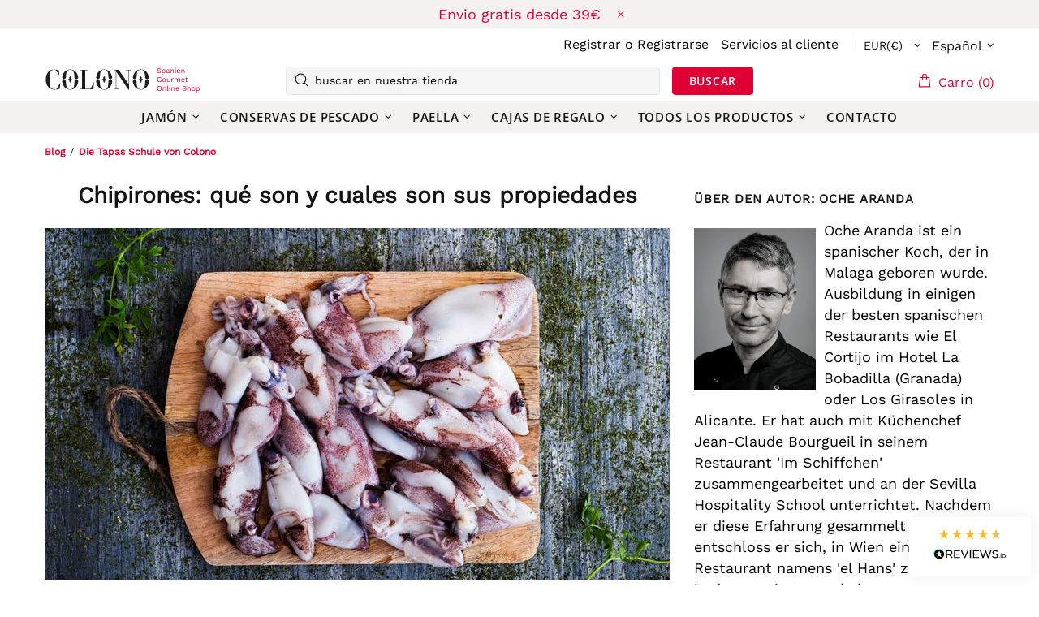

--- FILE ---
content_type: text/html; charset=utf-8
request_url: https://colonogourmet.com/es/blogs/elblogdeoche/chipirones-was-sind-sie-und-was-sind-ihre-eigenschaften
body_size: 106933
content:
<!doctype html>
<!--[if IE 9]> <html class="ie9 no-js supports-no-cookies" lang="es"> <![endif]-->
<!--[if (gt IE 9)|!(IE)]><!--> <html class="no-js supports-no-cookies" lang="es"> <!--<![endif]-->
<head>
  
  <meta charset="utf-8">

















<script>
    if(!window.performance.mark) {
        window.performance.mark = a => a;
    }
    window.performance.mark('theme:DOM:load');window.theme = {};window.page = { default: {} };
</script>
<meta http-equiv="X-UA-Compatible" content="IE=edge">
<meta name="viewport" content="width=device-width, initial-scale=1, shrink-to-fit=no">
<meta name="theme-color" content=""><link rel="canonical" href="https://colonogourmet.com/es/blogs/elblogdeoche/chipirones-was-sind-sie-und-was-sind-ihre-eigenschaften"><link rel="shortcut icon" href="//colonogourmet.com/cdn/shop/files/Component_1_3_32x32.png?v=1650986720" type="image/png"><title>Chipirones: qué son y cuales son sus propiedades| Colono</title>

        <meta name="description" content="Si quieres comprar Chipirones, descubre qué son y cuales son las propiedades de este popular ingrediente de la cocina española.">
    
<meta property="og:site_name" content="Colono">
<meta property="og:url" content="https://colonogourmet.com/es/blogs/elblogdeoche/chipirones-was-sind-sie-und-was-sind-ihre-eigenschaften">
<meta property="og:title" content="Chipirones: qué son y cuales son sus propiedades">
<meta property="og:type" content="article">
<meta property="og:description" content="Si quieres comprar Chipirones, descubre qué son y cuales son las propiedades de este popular ingrediente de la cocina española."><meta property="og:image" content="http://colonogourmet.com/cdn/shop/articles/Chipirones_1200x1200.jpg?v=1633077344">
<meta property="og:image:secure_url" content="https://colonogourmet.com/cdn/shop/articles/Chipirones_1200x1200.jpg?v=1633077344">
<meta name="twitter:site" content="@colonogourmet"><meta name="twitter:card" content="summary_large_image">
<meta name="twitter:title" content="Chipirones: qué son y cuales son sus propiedades">
<meta name="twitter:description" content="Si quieres comprar Chipirones, descubre qué son y cuales son las propiedades de este popular ingrediente de la cocina española.">
<script type="application/ld+json">
    {
      "@context": "https://schema.org",
      "@type": "Organization",
      "url": "https://colonogourmet.com/es/blogs/elblogdeoche/chipirones-was-sind-sie-und-was-sind-ihre-eigenschaften",
      "logo": "//colonogourmet.com/cdn/shopifycloud/storefront/assets/no-image-2048-a2addb12.gif"
    }
</script>
<script>
  theme.AssetsLoaderSettings = '[base64]';
</script>

<link rel="preconnect" href="https://cdn.shopify.com" crossorigin="">
<script>window.theme.version = {version: '5.0.2', build: 'release 12.01 23:00'};</script>
<!-- Shella Shopify Theme -->
<!-- Version 5.0.2 -->
<!-- https://mpthemes.net/ -->
<!-- Get your license at http://bit.ly/2DOThWb --><script>
    (function() {    
        window.log = console.log;

        document.documentElement.className = document.documentElement.className.replace('no-js', 'js');const ua = window.navigator.userAgent.toLowerCase();

        window.html = document.getElementsByTagName('html')[0];
        window.ie = (/trident/gi).test(ua) || (/msie/gi).test(ua);
        window.edge = document.documentMode || /edge/.test(ua);
        window.ios = navigator.userAgent.match(/like Mac OS X/i);
        window.moz = typeof InstallTrigger !== 'undefined';
        window.touch = 'ontouchstart' in window || navigator.msMaxTouchPoints;

        if(ios) {
            html.classList.add('is-ios');
        } else if(ie) {
            html.classList.add('is-ie');
        } else if(moz) {
            html.classList.add('is-moz');
        } else if(edge) {
            html.classList.add('is-edge');
        }const breakpoint_main = 1025;
        const breakpoint_main_md = 768;

        theme.loadedCartData = {"note":null,"attributes":{},"original_total_price":0,"total_price":0,"total_discount":0,"total_weight":0.0,"item_count":0,"items":[],"requires_shipping":false,"currency":"EUR","items_subtotal_price":0,"cart_level_discount_applications":[],"checkout_charge_amount":0};

        window.theme = Object.assign(window.theme, {
            breakpoints: {
                values: {
                    xs: 0,
                    sm: 541,
                    md: breakpoint_main_md,
                    lg: breakpoint_main,
                    xl: 1260
                },
                main_md: breakpoint_main_md,
                main: breakpoint_main
            },
            strings: {
                general: {
                    popups: {
                        cart: {
                            item_added: "{{ title }} fue añadido al carro de compras.",
                            limit_is_exceeded: "Cantidad máxima de producto en artículos de carrito  {{ limit }} añadidos."
                        },
                        wishlist: {
                            count: "({{ count }})"
                        },
                        compare: {
                            count: "({{ count }})\n"
                        },
                        confirm_transfer_data: {
                            info: "{{ title }}: {{ count }} {{ name }}",
                            wishlist_title: "Lista de deseos",
                            compare_title: "Comparar",
                            name_single: "producto",
                            name_plural: "productos"
                        },
                        search: {
                            empty_html: "Buscar \"\u003cspan\u003e{{ result }}\u003c\/span\u003e\""
                        }
                    },
                    search: {
                        no_results_html: "Su búsqueda de \"{{ terms }}\" no tuvo resultados."
                    },
                    form: {
                        default: {
                            error: "No se enviaron los datos del formulario. Compruebe la exactitud de los datos e inténtelo de nuevo."
                        }
                    }
                },
                layout: {
                    cart: {
                        items_count: {
                            one: "artículo",
                            other: "artículos"
                        }
                    }
                },
                homepage: {
                    sorting_collections: {
                        button_more_products: "Ver todo {{ collection }}"
                    }
                },
                addToCart: "{\u0026quot;title\u0026quot;=\u0026gt;\u0026quot;AÑADIR AL CARRO\u0026quot;, \u0026quot;added\u0026quot;=\u0026gt;\u0026quot;AÑADIDO\u0026quot;, \u0026quot;sold_out\u0026quot;=\u0026gt;\u0026quot;AGOTADO\u0026quot;, \u0026quot;select_options\u0026quot;=\u0026gt;\u0026quot;Seleccione opciones\u0026quot;, \u0026quot;pre_order\u0026quot;=\u0026gt;\u0026quot;Hacer un pedido\u0026quot;, \u0026quot;select_options_mobile\u0026quot;=\u0026gt;\u0026quot;Seleccione Opt\u0026quot;}",
                soldOut: "Agotado",
                unavailable: "No disponible",
                price_sale_separator: "desde",
                unit_price: "Precio unitario",
                unit_price_separator: "per",
                availability_value_in_stock: "En stock ({{ count }} {{ item }})",
                availability_value_out_stock: "Agotado",
                stock_countdown: {
                    title: "¡Prisa! Solamente {{ quantity }} ¡Quedaban en almacenaje!"
                },
                countdown: {
                    years: "AÑOS",
                    months: "MESES",
                    weeks: "SEMANAS",
                    days: "DÍAS",
                    hours: "HRS",
                    minutes: "MIN",
                    seconds: "SEG"
                },
                delivery_countdown: {
                    hours: "Horas",
                    minutes: "Minutos",
                    days_of_week: {
                        sunday: "domingo",
                        monday: "lunes",
                        tuesday: "martes",
                        wednesday: "miércoles",
                        thursday: "jueves",
                        friday: "viernes",
                        saturday: "sábado"
                    }
                },
                header: {
                    cart_count_desktop: "Carro ({{ count }})"
                },
                label: {
                    sale: "-{{ percent }}%"
                },
                cart: {
                    general: {
                        shipping_calculator_data_info: "Hay una tarifa disponible para {{ data }}.",
                        free_shipping_html: "Spend {{ value }} a envío gratis",
                        free_shipping_complete: "Envío gratis"
                    }
                },
                
            },
            moneyFormat: "{{amount_with_comma_separator}}€",
            
            priceShowSaleSeparator: false,
            search_show_only_products: true,
            search_predictive_enabled: true,
            search_result_correction: "0",
            cart_free_shipping_value: "4500",
            permanent_domain: "colono-gourmet.myshopify.com",
            domain: "colonogourmet.at",
            host: "colonogourmet.com",
            tooltips_enable: false,
            customer: false,purchase_code: "7a81b129-8987-4b61-9ce7-39bf9768f1d1",product: {
                hide_options_without_availability_variants: true,
                variant_auto_select: "enable",    
                show_pickup_available: false,
                gallery_zoom_scale_coef: 1.5,
                enable_sticky_gallery: false,
                page_layout: "1"
            },routes: {
                root_url: "/es/",
                collections_url: "\/es\/collections",
                cart_url: "\/es\/cart",
                search_url: "\/es\/search"
            },
            animations: {
                css: {
                    duration: 0.3
                },
                tooltip: {
                    type: "scale",
                    inertia: true,
                    show_duration: 0.2,
                    hide_duration: 0.1
                },
                sticky_header: {
                    duration: 0.1,
                    opacity: 0.9
                },
                header_tape: {
                    duration: 0
                },
                menu: {
                    duration: 0.4
                },
                dropdown: {
                    duration: 0.3
                },
                accordion: {
                    duration: 0.4
                },
                footbar_product: {
                    duration: 0.4
                },
                tabs: {
                    duration: 0.4,
                    scroll_duration: 0.4
                },
                pagination: {
                    scroll_duration: 1
                },
                backtotop: {
                    scroll_duration: 0.4
                }
            }
        });

        

        window.theme.debounce = function(fn, wait) {
            let t;
            return (...args) => {
                clearTimeout(t);
                t = setTimeout(() => fn.apply(this, args), wait);
            };
        };

        class WindowAnaliz {
            constructor() {
                theme.current = {};
                theme.current.scrollW = 0;
                theme.rtl = html.getAttribute('dir') === 'rtl' ? true : false;
                
                this.checkWindow();
                this.checkBreakpoint();
                window.addEventListener('load', () => {
                    theme.isLoaded = true;
                });
                window.addEventListener('theme.assetsLoader::wasUserAction', () => {
                    window.addEventListener('resize', () => {
                        this.checkWindow();
                        this.checkBreakpoint();
                        this.triggerResizeEvents();
                    });
                    window.addEventListener('theme.changed.breakpoint',() => {
                        this.scrollPaddingStyle();
                    });
                });
            }

            triggerResizeEvents() {
                window.dispatchEvent(new Event('theme.resize'));
                if(window.jQueryTheme) {
                    (function($){
                        $window.trigger('theme.resize');
                    })(jQueryTheme);
                }   
            }

            initScrollPaddingStyle() {
                this.scrollExampleElement = document.querySelector('.scroll-offset-example');
                this.scrollPaddingStyle();
            }

            scrollPaddingStyle() {
                if(!this.scrollExampleElement) return;
                
                let scrollOffsetStyleElement = document.querySelector('style.scroll-offset-style');
                
                theme.current.scrollW = this.scrollExampleElement.offsetWidth - this.scrollExampleElement.clientWidth;

                if(theme.current.scrollW > 0) {
                    if(!scrollOffsetStyleElement) {
                        const scrollOffsetStyleHTML = `body.overflow-hidden.offset-scroll{padding-right: ${theme.current.scrollW}px !important;}.fixed-elem.offset-scroll-padding{padding-right: ${theme.current.scrollW }px !important;}.fixed-elem.offset-scroll-margin{margin-right: ${theme.current.scrollW}px !important;}`;
                        const scrollOffsetStyleElement = document.createElement('style');

                        scrollOffsetStyleElement.classList.add('scroll-offset-style');
                        scrollOffsetStyleElement.innerHTML = scrollOffsetStyleHTML;
                        document.head.appendChild(scrollOffsetStyleElement);
                    }
                } else if(scrollOffsetStyleElement) {
                    scrollOffsetStyleElement.remove();
                }
            }

            checkWindow() {
                theme.current.width = window.innerWidth;
                theme.current.height = window.innerHeight;
                theme.current.aspect_ratio = theme.current.height / (theme.current.width - theme.current.scrollW);
                theme.current.height_percent = theme.current.aspect_ratio * 100;
            }

            checkBreakpoint() {
                theme.current.is_mobile = theme.current.width < theme.breakpoints.main;
                theme.current.is_desktop = !theme.current.is_mobile;
                theme.current.is_mobile_md = theme.current.width < theme.breakpoints.main_md;
                theme.current.is_desktop_md = !theme.current.is_mobile_md;

                for(let key in theme.breakpoints.values) {
                    if(theme.breakpoints.values[key] > theme.current.width) break;

                    theme.current.bp = key;
                }
                if(this.currentBp && this.currentBp != theme.current.bp) {
                    window.dispatchEvent(new Event('theme.changed.breakpoint'));
                }

                this.currentBp = theme.current.bp;
            }
        }

        theme.WindowAnaliz = new WindowAnaliz;

        class AssetsLoader {
            constructor() {
                this.paths = {
                    scripts: {
                        /*plugins*/
                        plugin_slick: '//colonogourmet.com/cdn/shop/t/100/assets/plugin.slick.js?v=91195733441204307671663238564',
                        plugin_instafeed: '//colonogourmet.com/cdn/shop/t/100/assets/plugin.instafeed.js?v=131478850926370871261663238564',
                        plugin_revolution_slider: '//colonogourmet.com/cdn/shop/t/100/assets/plugin.revolution-slider.js?v=242464017683384841663238564',
                        plugin_shipping_rates_calculation: '//colonogourmet.com/cdn/shop/t/100/assets/plugin.shipping-rates-calculation.js?v=103250729928886840351663238564',
                        /*shopify*/
                        shopify_common: '//colonogourmet.com/cdn/shopifycloud/storefront/assets/themes_support/shopify_common-5f594365.js',
                        currency_rates: '//cdn.shopify.com/s/javascripts/currencies.js',
                        currency: '//colonogourmet.com/cdn/shop/t/100/assets/module.currency.js?v=135323464677074706601663238564',
                        handlebars: '//cdnjs.cloudflare.com/ajax/libs/handlebars.js/4.0.10/handlebars.min.js',
                        countries: '/services/javascripts/countries.js',
                        qrcode: '//colonogourmet.com/cdn/shopifycloud/storefront/assets/themes_support/vendor/qrcode-3f2b403b.js',
                        /*global*/
                        theme: '//colonogourmet.com/cdn/shop/t/100/assets/theme.js?v=88812951531978506671663238564',
                        theme_pt2: '//colonogourmet.com/cdn/shop/t/100/assets/theme-pt2.js?v=58360551864754555691663238564',
                        /*modules*/
                        tooltip: '//colonogourmet.com/cdn/shop/t/100/assets/module.tooltip.js?v=79755689566157570151663238564',
                        product_page: '//colonogourmet.com/cdn/shop/t/100/assets/module.product-page.js?v=172056417615825394141663238564',
                        search_ajax: '//colonogourmet.com/cdn/shop/t/100/assets/module.search-ajax.js?v=72214935630234471261663238564',
                        sticky_sidebar: '//colonogourmet.com/cdn/shop/t/100/assets/module.sticky-sidebar.js?v=139951810672614920761663238564',
                        masonry: '//colonogourmet.com/cdn/shop/t/100/assets/module.masonry.js?v=40684217788793854421663238564',
                        notifications: '//colonogourmet.com/cdn/shop/t/100/assets/module.notifications.js?v=143310546160870795031663238564',
                        parallax: '//colonogourmet.com/cdn/shop/t/100/assets/module.parallax.js?v=91941524912941156981663238564',
                        popup_subscription: '//colonogourmet.com/cdn/shop/t/100/assets/module.popup-subscription.js?v=44883481902893774931663238564',
                        popup_send_confirmation: '//colonogourmet.com/cdn/shop/t/100/assets/module.popup-subscription-confirmation.js?v=23449646058083779081663238564',
                        popup_age_confirmation: '//colonogourmet.com/cdn/shop/t/100/assets/module.popup-age-confirmation.js?v=89882771720211531731663238564',
                        product_footbar: '//colonogourmet.com/cdn/shop/t/100/assets/module.product-footbar.js?v=98662445094094572401663238564',
                        range_of_price: '//colonogourmet.com/cdn/shop/t/100/assets/module.range-of-price.js?v=163266616035009976761663238564',
                        shipping_rates_calculation: '//colonogourmet.com/cdn/shop/t/100/assets/module.shipping-rates-calculation.js?v=113219452998947869611663238564',
                        sticky_header: '//colonogourmet.com/cdn/shop/t/100/assets/module.sticky-header.js?v=5784599321273035711663238564',
                        tabs: '//colonogourmet.com/cdn/shop/t/100/assets/module.tabs.js?v=125819397396519319201663238564',
                        presentation: '//colonogourmet.com/cdn/shop/t/100/assets/module.presentation.js?v=183252687310968498721663238564',
                        particles: '//colonogourmet.com/cdn/shop/t/100/assets/module.particles.js?v=97851078733833534341663238564',
                        /*sections*/
                        header: '//colonogourmet.com/cdn/shop/t/100/assets/section.header.js?v=37754505497383667531663238564',
                        collections: '//colonogourmet.com/cdn/shop/t/100/assets/section.collection-filters-form.js?v=117279186994958382581663238564',
                        article_page: '//colonogourmet.com/cdn/shop/t/100/assets/section.article-page.js?v=132362530224212888021663238564',
                        carousel_articles: '//colonogourmet.com/cdn/shop/t/100/assets/section.carousel-articles.js?v=653485215721462801663238564',
                        carousel_brands: '//colonogourmet.com/cdn/shop/t/100/assets/section.carousel-brands.js?v=48924526553513717141663238564',
                        carousel_products: '//colonogourmet.com/cdn/shop/t/100/assets/section.carousel-products.js?v=89383723899780140941663238564',
                        carousel_reviews: '//colonogourmet.com/cdn/shop/t/100/assets/section.carousel-reviews.js?v=42925983738693164961663238564',
                        gallery: '//colonogourmet.com/cdn/shop/t/100/assets/section.gallery.js?v=112160564754835692061663238564',
                        builder: '//colonogourmet.com/cdn/shop/t/100/assets/section.builder.js?v=2003978704440173221663238564',
                        builder_2021: '//colonogourmet.com/cdn/shop/t/100/assets/section.builder-2021.js?v=107756687897370582881663238564',
                        lookbook: '//colonogourmet.com/cdn/shop/t/100/assets/section.lookbook.js?v=50021174525118087281663238564',
                        slider_revolution: '//colonogourmet.com/cdn/shop/t/100/assets/section.slider-revolution.js?v=138404044913965339181663238564',
                        sorting_collections: '//colonogourmet.com/cdn/shop/t/100/assets/section.sorting-collections.js?v=28025075435402965091663238564',
                        brands: '//colonogourmet.com/cdn/shop/t/100/assets/section.brands.js?v=163062217742058845641663238564',
                        footer: '//colonogourmet.com/cdn/shop/t/100/assets/section.footer.js?v=75244284440493806261663238564',
                        /*templates*/
                        customers_addresses: '//colonogourmet.com/cdn/shop/t/100/assets/template.customers-addresses.js?v=48211460086976449171663238564',
                        customers_login: '//colonogourmet.com/cdn/shop/t/100/assets/template.customers-login.js?v=175024818676097740531663238564',
                        giftcard: '//colonogourmet.com/cdn/shop/t/100/assets/template.giftcard.js?v=21858572330320844461663238564',
                        /*custom*/
                        custom: '//colonogourmet.com/cdn/shop/t/100/assets/custom.js?v=111603181540343972631663238564'
                    },
                    styles: {
                        /*plugins*/
                        plugin_tippy: '//colonogourmet.com/cdn/shop/t/100/assets/plugin.tippy.css?v=165624266709964226061663238564',
                        plugin_fotorama: '//colonogourmet.com/cdn/shop/t/100/assets/plugin.fotorama.css?v=120469656191549745571663238564',
                        plugin_ion_range_slider: '//colonogourmet.com/cdn/shop/t/100/assets/plugin.ion-range-slider.css?v=118310465384481119861663238564',
                        plugin_revolution: '//colonogourmet.com/cdn/shop/t/100/assets/plugin.revolution.css?v=170490203406543966461663238564',
                        plugin_slick: '//colonogourmet.com/cdn/shop/t/100/assets/plugin.slick.css?v=100431963982089937591663238564',
                        /*shopify*/
                        /*global*/
                        theme: '//colonogourmet.com/cdn/shop/t/100/assets/theme.css?v=20489',
                        theme_m: '//colonogourmet.com/cdn/shop/t/100/assets/theme-m.css?v=92762259156896515181663238564',
                        theme_d: '//colonogourmet.com/cdn/shop/t/100/assets/theme-d.css?v=100240868340853151501663238564',
                        theme_home_16: '//colonogourmet.com/cdn/shop/t/100/assets/theme-home-16.css?v=44615170901145275711663238564',
                        theme_home_18: '//colonogourmet.com/cdn/shop/t/100/assets/theme-home-18.css?v=175198666834167885661663238564',
                        theme_skin_1: '//colonogourmet.com/cdn/shop/t/100/assets/theme-skin-1.css?v=111912574683986570601663238564',
                        theme_skin_2: '//colonogourmet.com/cdn/shop/t/100/assets/theme-skin-2.css?v=119327944226253317801663238564',
                        theme_skin_3: '//colonogourmet.com/cdn/shop/t/100/assets/theme-skin-3.css?v=5425832444594977141663238564',
                        theme_skin_4: '//colonogourmet.com/cdn/shop/t/100/assets/theme-skin-4.css?v=74108651453658977651663238564',
                        theme_skin_5: '//colonogourmet.com/cdn/shop/t/100/assets/theme-skin-5.css?v=106182476451205559351663238564',
                        theme_skin_6: '//colonogourmet.com/cdn/shop/t/100/assets/theme-skin-6.css?v=1456812443918182391663238564',
                        theme_skin_7: '//colonogourmet.com/cdn/shop/t/100/assets/theme-skin-7.css?v=140282871960312542041663238564',
                        theme_skin_8: '//colonogourmet.com/cdn/shop/t/100/assets/theme-skin-8.css?v=144642820844988840771663238564',
                        theme_skin_9: '//colonogourmet.com/cdn/shop/t/100/assets/theme-skin-9.css?v=166226454540384738421663238564',
                        theme_skin_10: '//colonogourmet.com/cdn/shop/t/100/assets/theme-skin-10.css?v=82077445965161741121663238564',
                        theme_skin_11: '//colonogourmet.com/cdn/shop/t/100/assets/theme-skin-11.css?v=119327944226253317801663238564',
                        theme_skin_12: '//colonogourmet.com/cdn/shop/t/100/assets/theme-skin-12.css?v=165881056079673504071663238564',
                        theme_skin_13: '//colonogourmet.com/cdn/shop/t/100/assets/theme-skin-13.css?v=8208024539077055341663238564',
                        theme_skin_14: '//colonogourmet.com/cdn/shop/t/100/assets/theme-skin-14.css?v=147690238428712431931663238564',
                        theme_skin_15: '//colonogourmet.com/cdn/shop/t/100/assets/theme-skin-15.css?v=173368193589521294241663238564',
                        theme_skin_16: '//colonogourmet.com/cdn/shop/t/100/assets/theme-skin-16.css?v=79616233601393480941663238564',
                        theme_skin_17: '//colonogourmet.com/cdn/shop/t/100/assets/theme-skin-17.css?v=40585569634586531451663238564',
                        theme_skin_18: '//colonogourmet.com/cdn/shop/t/100/assets/theme-skin-18.css?v=12245206429841271581663238564',
                        
                        presentation: '//colonogourmet.com/cdn/shop/t/100/assets/presentation.css?v=102014279143232294871663238564',
                        custom: '//colonogourmet.com/cdn/shop/t/100/assets/custom.css?v=82072076018872722411670064634'
                    }
                };

                this.settings = {
                    scripts: {
                        sticky_sidebar: {
                            media: 'desktop-md'
                        },
                        tooltip: {
                            media: 'desktop'
                        }
                    },
                    styles: {
                        theme_m: {
                            loadedClass: 'css-theme-loaded font-base-loaded'
                        },
                        theme_d: {
                            loadedClass: 'css-theme-loaded font-base-loaded'
                        },
                        font_base: {
                            loadedClass: 'font-base-loaded'
                        },
                        /*
                        theme: {
                            loadedClass: 'css-theme-loaded'
                        },
                        */
                        presentation: {
                            loadedClass: 'css-presentation-loaded'
                        }
                    }
                };

                this.callbacks = {};

                this.requirementList = {
                    scripts: [],
                    styles: []
                };
                this.statuses = {
                    scripts: {},
                    styles: {}
                };
                this.progress = {};

                document.addEventListener('DOMContentLoaded', () => {
                    this.DOMContentLoaded = true;
                    window.dispatchEvent(new Event('theme.assetsLoader::theme.DOMContentLoaded'));
                    if(!this.wasUserAction) this.anticipateUserEvent();
                });

                const userActionList = ['mousemove', 'keydown', 'mousedown', 'mousewheel', 'touchstart'];
                const checkUserAction = event => {
                    this.wasUserAction = true;
                    html.classList.add('css-full-loaded');
                    window.dispatchEvent(new Event('theme.assetsLoader::wasUserAction'));
                    userActionList.forEach(event => document.removeEventListener(event, checkUserAction));
                };

                if(window.ios) this.wasUserAction = true;

                userActionList.forEach(event => document.addEventListener(event, checkUserAction));
                document.fonts.ready.then(e => {
                    this.onLoadedTag('styles', 'font_base');
                });
                /*
                window.addEventListener('load', () => {
                    this.onLoadedTag('styles', 'font_base');
                });
                */
                window.addEventListener('theme.resize', this.onResize);
            }

            anticipateUserEvent() {
                /*
                const optionButtons = document.querySelectorAll('.js-product-options [data-js-option-value]');

                optionButtons.forEach(element => {
                    const onEvent = e => {
                        if(this.getDeepProperty(this.progress, ['scripts', 'theme_pt2']) !== 'finished') {
                            const buttonsWrapper = element.closest('.js-product-options');
                            window.addEventListener('theme.assetsLoader::loaded:scripts:vendor', () => {
                                theme.Preloader.unset(buttonsWrapper);
                            });
                            theme.Preloader.set(buttonsWrapper, {
                                fixed: true
                            });
                        }
                        
                        element.removeEventListener('click', onEvent);
                    };

                    element.addEventListener('click', onEvent);
                });
                */}

            onResize() {
                document.querySelectorAll(`[rel="preload"][as="style"][data-media="${theme.current.is_desktop ? 'desktop' : 'mobile'}"]`)
                    .forEach(element => element.dispatchEvent(new Event('load')));
                document.querySelectorAll('[rel="preload"][as="script"][data-media]')
                    .forEach(element => {
                        const dataMedia = element.dataset.media;

                        if((dataMedia === 'desktop' && window.innerWidth >= theme.breakpoints.main) || (dataMedia === 'desktop-md' && window.innerWidth >= theme.breakpoints.main_md)) {
                            element.dispatchEvent(new Event('load'));
                            element.removeAttribute('rel');
                        }
                    });
            }

            require(namespace, name) {
                if(window.ie || this.requirementList[namespace].indexOf(name) !== -1 || !this.upload) {
                    return;
                }

                this.requirementList[namespace].push(name);
                this.startQueue(namespace);
            }

            loadManually(requires, callback) {
                if(!this.upload || !this.loadManuallyOn) {
                    callback();
                    return;
                }
                if(callback) this.waitFullGroupLoad(requires, callback);
                
                requires.forEach(requireArr => {
                    const [namespace, name] = requireArr;

                    this.require(namespace, name);
                });
            }

            waitFullGroupLoad(requires, callback) {
                const onSomeLoaded = () => {
                    let isFullGroupLoaded = true;

                    requires.forEach(requireArr => {
                        const [namespace, name] = requireArr;
                        
                        if(this.getDeepProperty(this.settings, [namespace, name, 'media']) !== undefined && !this.isActiveMedia(namespace, name)) {
                            return;
                        } else if(this.getDeepProperty(this.progress, [namespace, name]) !== 'finished') {
                            isFullGroupLoaded = false;
                            return false;
                        }
                    });

                    if(isFullGroupLoaded) {
                        window.removeEventListener('theme.assetsLoader::loaded', onSomeLoaded);
                        callback();
                    }

                    return isFullGroupLoaded;
                };

                if(!onSomeLoaded()) window.addEventListener('theme.assetsLoader::loaded', onSomeLoaded);
            }

            isActiveMedia(namespace, name) {
                const media = this.getDeepProperty(this.settings, [namespace, name, 'media']);

                if((media === 'desktop' && window.innerWidth >= theme.breakpoints.main) || (media === 'desktop-md' && window.innerWidth >= theme.breakpoints.main_md)) {
                    return true;
                } else {
                    return false;
                }
            }

            startQueue(namespace) {
                if(this.statuses[namespace].progress) {
                    this.statuses[namespace].needLoading = true;
                    return;
                }

                this.statuses[namespace].progress = true;

                const queue = [];

                this.requirementList[namespace].forEach(name => {
                    if(!this.getDeepProperty(this.progress, [namespace, name])) queue.push(name);
                });
                queue.forEach(name => {
                    this.onLoadTag(namespace, name);
                    this.loadTag(namespace, name);
                });
                this.statuses[namespace].progress = false;

                if(this.statuses[namespace].needLoading) {
                    this.statuses[namespace].needLoading = false;
                    this.startQueue(namespace);
                }
            }

            loadTag(namespace, name, callback) {
                const tag = this[namespace === 'scripts' ? 'buildScriptTag' : 'buildStyleTag'](namespace, name, () => {
                    this.onLoadedTag(namespace, name, callback);
                });
                document.head.insertBefore(tag, document.head.childNodes[document.head.childNodes.length - 1].nextSibling);
            }

            buildScriptTag(namespace, name, onload) {
                const settingsMedia = this.getDeepProperty(this.settings.scripts, [name, 'media']);

                if((settingsMedia === 'desktop' && window.innerWidth < theme.breakpoints.main) || (settingsMedia === 'desktop-md' && window.innerWidth < theme.breakpoints.main_md)) {
                    const link = document.createElement('link');

                    link.onload = () => this.onLoadScriptLinkPreload(name, onload);
                    link.rel = 'preload';
                    link.as = 'script';
                    link.media = settingsMedia === 'desktop' ? `(min-width: ${theme.breakpoints.main}px)` : 
                        settingsMedia === 'desktop-md' ? `(min-width: ${theme.breakpoints.main_md}px)` : `(max-width: ${theme.breakpoints.main - 1}px)`;
                    link.dataset.media = settingsMedia;
                    link.href = this.paths.scripts[name];

                    return link;
                } else {
                    window.performance.mark(`theme:${namespace}:${name}:load`);
                    /*console.debug('start:', namespace, name);*/

                    const script = document.createElement('script');

                    script.onload = onload;
                    script.async = this.asyncStatus !== undefined ? this.asyncStatus : true;
                    script.src = this.paths.scripts[name];

                    return script;
                }
            }

            onLoadScriptLinkPreload(name, callback) {
                this.loadTag('scripts', name, callback);
            }

            buildStyleTag(namespace, name, onload) {
                window.performance.mark(`theme:${namespace}:${name}:load`);
                /*console.debug('start:', namespace, name);*/

                const link = document.createElement('link');

                link.onload = () => this.onLoadStyleLinkPreload(link, name);
                link.rel = 'preload';
                link.as = 'style';
                link.href = this.paths.styles[name];

                return link;
            }

            onLoadStyleLinkPreload(tag, name, callback) {
                tag.onload = null;
                tag.onload = this.onLoadedTag('styles', name, callback);
                tag.rel='stylesheet';
            }

            onLoadTag(namespace, name) {
                this.setDeepProperty(this.progress, [namespace, name], 'process');
            }

            onLoadedTag(namespace, name, callback) {
                this.setDeepProperty(this.progress, [namespace, name], 'finished');
                window.dispatchEvent(new Event('theme.assetsLoader::loaded'), {namespace, name});
                window.dispatchEvent(new Event(`theme.assetsLoader::loaded:${namespace}:${name}`));
                window.performance.mark(`theme:${namespace}:${name}:loaded`);
                /*console.debug('loaded:', namespace, name);*/
                
                const loadedClass = this.getDeepProperty(this.settings, [namespace, name, 'loadedClass']);
                const itemCallbacks = this.getDeepProperty(this.callbacks, [namespace, name]);

                if(loadedClass) loadedClass.split(' ').forEach(className => html.classList.add(className));
                if(itemCallbacks) itemCallbacks.call(this);
                if(callback) callback();
            }

            setDeepProperty(startObj, complexityArray, value) {
                complexityArray.forEach((prop, i) => {
                    if(i < complexityArray.length - 1) {
                         if(!startObj[prop]) startObj[prop] = {};

                         startObj = startObj[prop];
                    } else {
                        startObj[prop] = value;
                    }
                });

                return value;
            }

            getDeepProperty(startObj, complexityArray) {
                let newLevelValue;

                complexityArray.forEach((prop, i) => {
                    if(startObj[prop]) {
                        if(i < complexityArray.length - 1) {
                            startObj = startObj[prop];
                        } else {
                            newLevelValue = startObj[prop];
                        }
                    } else {
                        return false;
                    }
                });

                return newLevelValue;
            }

            loadInlineStyles() {
                const templates = document.body.querySelectorAll('template.js-loader-inline-style');

                for(let template of templates) {
                    
                    if(!document.querySelectorAll(`style.js-loader-inline-style[data-key="${template.dataset.key}"]`).length) {
                        let templateStyle = template.content.cloneNode(true).querySelector('style');
                        let templateStyleInnerHTML = templateStyle.innerHTML;

                        let style = document.createElement('style');

                        for(let key in templateStyle.dataset) {
                            style.dataset[key] = templateStyle.dataset[key];
                        }

                        if(templateStyle.media) style.media = templateStyle.media;
                        if(templateStyle.classList) style.classList = templateStyle.classList;

                        style.classList.add('js-loader-inline-style');
                        style.innerHTML = templateStyleInnerHTML;
    
                        style.dataset.key = template.dataset.key;
                        /*document.head.insertBefore(style, document.head.childNodes[document.head.childNodes.length - 1].nextSibling);*/
                        template.parentNode.insertBefore(style, template);
                    }

                    template.remove();
                }
            }

            onPageLoaded(callback, requires, useLoadManuallyMethod) {
                const DOMContentLoadedCallback = () => {
                    if(requires) {
                        const requiresArray = [];
                        
                        for(let i = 0; i < requires.length; i++) {
                            requiresArray.push([ 'scripts', requires[i] ]);
                        }
                        
                        this[useLoadManuallyMethod ? 'loadManually' : 'waitFullGroupLoad'](requiresArray, function() {
                            setTimeout(() => {
                                callback();
                            }, 0);
                        });
                    } else {
                        callback();
                    }
                };

                this.DOMContentLoaded ? DOMContentLoadedCallback() : document.addEventListener('DOMContentLoaded', DOMContentLoadedCallback);
            }

            onUserAction(callback, requires) {
                const wasUserActionCallback = () => {
                    this.onPageLoaded(callback, requires, true);
                };

                this.wasUserAction ? wasUserActionCallback() : window.addEventListener('theme.assetsLoader::wasUserAction', wasUserActionCallback);
            }

            onScrollOrUserAction(section, callback, requires) {
                let isCallbackCalled = false;
                const isVisible = force => {
                    if(force || (section.getBoundingClientRect().bottom > -200 && section.getBoundingClientRect().top < window.innerHeight + 200)) {
                        window.removeEventListener('mutation', isVisible);
                        if(isCallbackCalled) return;
                        isCallbackCalled = true;
                        this.onPageLoaded(callback, requires, true);
                        return true;
                    }

                    return false;
                };

                if(!isVisible()) window.addEventListener('mutation', isVisible);

                this.onUserAction(() => {
                    isVisible(true);
                }, requires);
            }
        }

        theme.AssetsLoader = new AssetsLoader;

        theme.AssetsLoaderSettings = decodeURIComponent(atob(theme.AssetsLoaderSettings).split('').map(c => {
            return '%' + ('00' + c.charCodeAt(0).toString(16)).slice(-2);
        }).join(''));
        
        class LazyImage {
            constructor() {
                theme.AssetsLoader.onPageLoaded(() => {
                    if(this.api) return;

                    this.checkInlineBg();

                    window.addEventListener('mutation', () => {
                        document.querySelectorAll('.lazyload:not([data-bg]):not(.preloaded):not([data-ll-status])').forEach(element => {
                            this.inlineCheck(element, element.dataset.bg ? 'bg' : null);
                        });
                    });
                });
                window.addEventListener('slider-initialized', e => {
                    e.detail.slider.querySelectorAll('.lazyload:not([data-bg]):not(.preloaded):not([data-ll-status])').forEach(element => {
                        this.inlineCheck(element, element.dataset.bg ? 'bg' : null);
                    });
                });
                theme.AssetsLoader.onPageLoaded(() => {
                    this.checkFullscreenElements();
                });
            }

            buildSrcset(element, url, type) {
                if(type === 'bg') {
                    let width = element.getBoundingClientRect().width;
        
                    if(element.dataset.scale) width *= element.dataset.scale;

                    return width > 0 ? url.replace('{width}', Math.ceil(width)) : element.dataset.bg;
                } else {
                    const parent = element.parentNode;
                    const parentParams = parent.getBoundingClientRect();
                    const height = parentParams.height;
                    const aspectRatioOriginal = element.dataset.aspectRatioOriginal;
                    let width = parentParams.width;
                    let dataSrcset = element.dataset.srcset;

                    if(!dataSrcset) dataSrcset = element.dataset.src;
                    if(aspectRatioOriginal) {
                        const stretchSize = element.dataset.stretchSize;
                        const parentAspectRatio = element.dataset.aspectRatio;

                        if(stretchSize === 'cover') {
                            if(Math.ceil(width / aspectRatioOriginal) < Math.ceil(width / parentAspectRatio)) {
                                width = height * aspectRatioOriginal;
                            } else {
                                width = Math.ceil(Math.max(width, height * parentAspectRatio));
                            }
                        } else if(stretchSize === 'stretch-by-height') {
                            if(Math.ceil(width / aspectRatioOriginal) !== Math.ceil(width / parentAspectRatio)) {
                                width = height * aspectRatioOriginal;
                            }
                        } else if(stretchSize === 'contain') {
                            if(Math.ceil(width / aspectRatioOriginal) > Math.ceil(width / parentAspectRatio)) {
                                width = Math.max(width, height * aspectRatioOriginal);
                            }
                        }
                    }

                    if(window.innerWidth >= theme.breakpoints.main && element.dataset.scalePerspective) {
                        width *= element.dataset.scalePerspective;
                    }
                    if(element.dataset.scale) width *= element.dataset.scale;
                    if(window.devicePixelRatio) width *= window.devicePixelRatio;

                    return width > 0 && url && url.indexOf('{width}') !== -1 ? url.replace('{width}', Math.min(Math.ceil(width), 3840)) : dataSrcset;
                }
            }

            enter(element, loadManually) {
                const srcset = element.getAttribute('srcset');
                const dataMaster = element.dataset.master;
                const dataBg = element.dataset.bg;
                const url = dataBg ? (dataMaster || dataBg) : (dataMaster || element.dataset.srcset);
                const newSrcset = theme.LazyImage.buildSrcset(element, url, (dataBg ? 'bg' : 'srcset'));
                
                if(srcset && srcset === newSrcset) return;
                if(dataBg) {
                    element.style.backgroundImage = newSrcset;
                } else {
                    if(loadManually) {
                        element.dataset.srcset = newSrcset;
                        element.setAttribute('srcset', newSrcset);
                    } else {
                        element.dataset.srcset = newSrcset;
                    }
                }
            }

            onLoadedEvents(element) {
                element.dispatchEvent(new Event('lazyloaded'));
                window.dispatchEvent(new Event('lazyloaded'));
            }

            onLoadInlineCallback(element) {
                element.classList.add('loaded');
                element.classList.add('entered');
                element.dataset.llStatus = 'loaded';
                setTimeout(() => element.classList.add('lazyload'), 1000);
            }

            inlineCheck(element, type) {
                if(element.getBoundingClientRect().width > 5 || element.getBoundingClientRect().bottom > -20 && element.getBoundingClientRect().top < window.innerHeight + 20 && element.offsetWidth > 0 && element.offsetHeight > 0 && !element.closest('.slick-slide:not(.slick-active)')) {
                    element.classList.add('preloaded');
                    element.classList.remove('lazyload');
                    if(type === 'bg') {
                        element.style.backgroundImage = `url('${this.buildSrcset(element, element.dataset.master, type)}')`;
                        this.onLoadInlineCallback(element);
                    } else {
                        element.onload = () => {
                            this.onLoadInlineCallback(element);
                            this.onload = null;
                        };
                        element.setAttribute('srcset', this.buildSrcset(element, element.dataset.master));
                    }
                }
            }

            checkInlineBg() {
                document.querySelectorAll('.lazyload[data-bg]:not(.preloaded):not([data-ll-status])').forEach(element => {
                    this.inlineCheck(element, 'bg');
                });
            }

            update(element) {
                if(!element && this.api) {
                    this.api.update();
                    return;
                }
                if(element && !element.classList.contains('entered') && !element.dataset.llStatus) {
                    const onElementLoad = () => {
                        element.removeEventListener('load', onElementLoad);
                        element.classList.add('loaded');
                        element.dataset.llStatus = 'loaded';
                        this.onLoadedEvents(element);
                    };

                    element.addEventListener('load', onElementLoad);
                    element.classList.add('entered');
                    this.enter(element, true);
                }
            }

            checkFullscreenElements() {
                const fullscreenElements = document.querySelectorAll('.lazyload-fullscreen');
                const fullscreenHeaderElements = document.querySelectorAll('.lazyload-fullscreen-header');

                if(fullscreenElements.length) {
                    const updateFullscreenSlick = () => {
                        fullscreenElements.forEach(element => {
                            var slick = element.closest('.slick-initialized');
            
                            if(slick) slick.slick('setPosition');
                        });
                    };
                    const setFullscreenSize = () => {
                        fullscreenElements.forEach(element => {
                            element.style.paddingTop = this.fullscreenElementCalculate() + '%';
                            element.classList.remove('invisible');
                        });
                        updateFullscreenSlick();
                    };

                    setFullscreenSize();
                    window.addEventListener('theme.resize', setFullscreenSize);
                }
                if(fullscreenHeaderElements.length) {
                    const setFullscreenHeaderSize = () => {
                        fullscreenHeaderElements.forEach(element => {
                            element.style.paddingTop = this.fullscreenElementCalculate(true) + '%';
                            element.classList.remove('invisible');
                        });

                        if(fullscreenElements.length) updateFullscreenSlick();
                    };

                    setFullscreenHeaderSize();
                    window.addEventListener('theme.resize', setFullscreenHeaderSize);
                    window.addEventListener('fullscreenimage.update', setFullscreenHeaderSize);
                }
            }
            
            fullscreenElementCalculate(excludingHeader) {
                if(excludingHeader) {
                    const header = document.querySelector('header-section');
                    const headerOffsetTop = header ? header.getBoundingClientRect().height : 0;
                    
                    return (theme.current.height - headerOffsetTop) / (theme.current.width - theme.current.scrollW) * 100;
                } else {
                    return theme.current.height / (theme.current.width - theme.current.scrollW) * 100;
                }
            }
        }

        theme.LazyImage = new LazyImage;

        theme.AssetsLoader.onPageLoaded(() => {
            if(this.wasUserAction) return;

            const observer = new MutationObserver(() => window.dispatchEvent(new Event('mutation')));

            observer.observe(document.body, { attributes: true, subtree: true });
            theme.AssetsLoader.onUserAction(() => observer.disconnect());
        });

        theme.AssetsLoaderSettings = theme.AssetsLoaderSettings.replace(/b/g, '@b@').replace(/a/g, 'b').replace(/@b@/g, 'a');
    })();
</script>

















<style>
    *,::after,::before{box-sizing:border-box}html{font-family:sans-serif;line-height:1.15;-webkit-text-size-adjust:100%;-ms-text-size-adjust:100%;-ms-overflow-style:scrollbar;-webkit-tap-highlight-color:transparent}@-ms-viewport{width:device-width}article,aside,figcaption,figure,footer,header,hgroup,main,nav,section{display:block}body{margin:0;text-align:left}[tabindex="-1"]:focus{outline:0!important}hr{box-sizing:content-box;height:0;overflow:visible}h1,h2,h3,h4,h5,h6{margin-top:0}p{margin-top:0}abbr[data-original-title],abbr[title]{text-decoration:underline;text-decoration:underline dotted;cursor:help;border-bottom:0}address{margin-bottom:1rem;font-style:normal;line-height:inherit}dl,ol,ul{margin-top:0}ol ol,ol ul,ul ol,ul ul{margin-bottom:0}dt{font-weight:700}dd{margin-bottom:.5rem;margin-left:0}blockquote{margin:0 0 1rem}dfn{font-style:italic}b,strong{font-weight:bolder}small{font-size:80%}sub,sup{position:relative;font-size:75%;line-height:0;vertical-align:baseline}sub{bottom:-.25em}sup{top:-.5em}a{text-decoration:none;background-color:transparent;-webkit-text-decoration-skip:objects}a:hover{text-decoration:underline}a:not([href]):not([tabindex]){text-decoration:none}a:not([href]):not([tabindex]):focus,a:not([href]):not([tabindex]):hover{text-decoration:none}a:not([href]):not([tabindex]):focus{outline:0}code,kbd,pre,samp{font-family:SFMono-Regular,Menlo,Monaco,Consolas,"Liberation Mono","Courier New",monospace;font-size:1em}pre{margin-top:0;margin-bottom:1rem;overflow:auto;-ms-overflow-style:scrollbar}figure{margin:0 0 1rem}img{vertical-align:middle;border-style:none}svg:not(:root){overflow:hidden}table{border-collapse:collapse}caption{padding-top:15px;padding-bottom:15px;color:#6c757d;text-align:left;caption-side:bottom}th{text-align:inherit}label{display:inline-block}button{border-radius:0}button:focus{outline:1px dotted;outline:5px auto -webkit-focus-ring-color}button,input,optgroup,select,textarea{margin:0;font-family:inherit;font-size:inherit;line-height:inherit}button,input{overflow:visible}button,select{text-transform:none}[type=reset],[type=submit],button,html [type=button]{-webkit-appearance:button}[type=button]::-moz-focus-inner,[type=reset]::-moz-focus-inner,[type=submit]::-moz-focus-inner,button::-moz-focus-inner{padding:0;border-style:none}input[type=checkbox],input[type=radio]{box-sizing:border-box;padding:0}input[type=date],input[type=datetime-local],input[type=month],input[type=time]{-webkit-appearance:listbox}textarea{overflow:auto;resize:vertical}fieldset{min-width:0;padding:0;margin:0;border:0}legend{display:block;width:100%;max-width:100%;padding:0;margin-bottom:.5rem;font-size:1.5rem;line-height:inherit;color:inherit;white-space:normal}progress{vertical-align:baseline}[type=number]::-webkit-inner-spin-button,[type=number]::-webkit-outer-spin-button{height:auto}[type=search]{outline-offset:-2px;-webkit-appearance:none}[type=search]::-webkit-search-cancel-button,[type=search]::-webkit-search-decoration{-webkit-appearance:none}::-webkit-file-upload-button{font:inherit;-webkit-appearance:button}output{display:inline-block}summary{display:list-item;cursor:pointer}template{display:none}[hidden]{display:none!important}.container{width:100%;padding-left:10px;padding-right:10px;margin-right:auto;margin-left:auto}@media (min-width:1025px){.container{padding-right:15px;padding-left:15px}}@media (min-width:541px){.container{max-width:540px}}@media (min-width:768px){.container{max-width:100%}}@media (min-width:1025px){.container{max-width:980px}}@media (min-width:1260px){.container{max-width:1200px}}.container-fluid{width:100%;padding-left:10px;padding-right:10px;margin-right:auto;margin-left:auto}@media (min-width:1025px){.container-fluid{padding-right:15px;padding-left:15px}}.row{display:flex;flex-wrap:wrap;margin-left:-10px;margin-right:-10px}@media (min-width:1025px){.row{margin-right:-15px;margin-left:-15px}}.no-gutters{margin-right:0;margin-left:0}.no-gutters>.col,.no-gutters>[class*=col-]{padding-right:0;padding-left:0}.col,.col-1,.col-10,.col-11,.col-12,.col-2,.col-3,.col-4,.col-5,.col-6,.col-7,.col-8,.col-9,.col-auto,.col-lg,.col-lg-1,.col-lg-10,.col-lg-11,.col-lg-12,.col-lg-2,.col-lg-3,.col-lg-4,.col-lg-5,.col-lg-6,.col-lg-7,.col-lg-8,.col-lg-9,.col-lg-auto,.col-md,.col-md-1,.col-md-10,.col-md-11,.col-md-12,.col-md-2,.col-md-3,.col-md-4,.col-md-5,.col-md-6,.col-md-7,.col-md-8,.col-md-9,.col-md-auto,.col-sm,.col-sm-1,.col-sm-10,.col-sm-11,.col-sm-12,.col-sm-2,.col-sm-3,.col-sm-4,.col-sm-5,.col-sm-6,.col-sm-7,.col-sm-8,.col-sm-9,.col-sm-auto,.col-xl,.col-xl-1,.col-xl-10,.col-xl-11,.col-xl-12,.col-xl-2,.col-xl-3,.col-xl-4,.col-xl-5,.col-xl-6,.col-xl-7,.col-xl-8,.col-xl-9,.col-xl-auto{position:relative;width:100%;min-height:1px;padding-left:10px;padding-right:10px}@media (min-width:1025px){.col,.col-1,.col-10,.col-11,.col-12,.col-2,.col-3,.col-4,.col-5,.col-6,.col-7,.col-8,.col-9,.col-auto,.col-lg,.col-lg-1,.col-lg-10,.col-lg-11,.col-lg-12,.col-lg-2,.col-lg-3,.col-lg-4,.col-lg-5,.col-lg-6,.col-lg-7,.col-lg-8,.col-lg-9,.col-lg-auto,.col-md,.col-md-1,.col-md-10,.col-md-11,.col-md-12,.col-md-2,.col-md-3,.col-md-4,.col-md-5,.col-md-6,.col-md-7,.col-md-8,.col-md-9,.col-md-auto,.col-sm,.col-sm-1,.col-sm-10,.col-sm-11,.col-sm-12,.col-sm-2,.col-sm-3,.col-sm-4,.col-sm-5,.col-sm-6,.col-sm-7,.col-sm-8,.col-sm-9,.col-sm-auto,.col-xl,.col-xl-1,.col-xl-10,.col-xl-11,.col-xl-12,.col-xl-2,.col-xl-3,.col-xl-4,.col-xl-5,.col-xl-6,.col-xl-7,.col-xl-8,.col-xl-9,.col-xl-auto{padding-right:15px;padding-left:15px}}.col{flex-basis:0;flex-grow:1;max-width:100%}.col-auto{flex:0 0 auto;width:auto;max-width:none}.col-1{flex:0 0 8.33333%;max-width:8.33333%}.col-2{flex:0 0 16.66667%;max-width:16.66667%}.col-3{flex:0 0 25%;max-width:25%}.col-4{flex:0 0 33.33333%;max-width:33.33333%}.col-5{flex:0 0 41.66667%;max-width:41.66667%}.col-6{flex:0 0 50%;max-width:50%}.col-7{flex:0 0 58.33333%;max-width:58.33333%}.col-8{flex:0 0 66.66667%;max-width:66.66667%}.col-9{flex:0 0 75%;max-width:75%}.col-10{flex:0 0 83.33333%;max-width:83.33333%}.col-11{flex:0 0 91.66667%;max-width:91.66667%}.col-12{flex:0 0 100%;max-width:100%}.order-first{order:-1}.order-last{order:13}.order-0{order:0}.order-1{order:1}.order-2{order:2}.order-3{order:3}.order-4{order:4}.order-5{order:5}.order-6{order:6}.order-7{order:7}.order-8{order:8}.order-9{order:9}.order-10{order:10}.order-11{order:11}.order-12{order:12}.offset-1{margin-left:8.33333%}.offset-2{margin-left:16.66667%}.offset-3{margin-left:25%}.offset-4{margin-left:33.33333%}.offset-5{margin-left:41.66667%}.offset-6{margin-left:50%}.offset-7{margin-left:58.33333%}.offset-8{margin-left:66.66667%}.offset-9{margin-left:75%}.offset-10{margin-left:83.33333%}.offset-11{margin-left:91.66667%}@media (min-width:541px){.col-sm{flex-basis:0;flex-grow:1;max-width:100%}.col-sm-auto{flex:0 0 auto;width:auto;max-width:none}.col-sm-1{flex:0 0 8.33333%;max-width:8.33333%}.col-sm-2{flex:0 0 16.66667%;max-width:16.66667%}.col-sm-3{flex:0 0 25%;max-width:25%}.col-sm-4{flex:0 0 33.33333%;max-width:33.33333%}.col-sm-5{flex:0 0 41.66667%;max-width:41.66667%}.col-sm-6{flex:0 0 50%;max-width:50%}.col-sm-7{flex:0 0 58.33333%;max-width:58.33333%}.col-sm-8{flex:0 0 66.66667%;max-width:66.66667%}.col-sm-9{flex:0 0 75%;max-width:75%}.col-sm-10{flex:0 0 83.33333%;max-width:83.33333%}.col-sm-11{flex:0 0 91.66667%;max-width:91.66667%}.col-sm-12{flex:0 0 100%;max-width:100%}.order-sm-first{order:-1}.order-sm-last{order:13}.order-sm-0{order:0}.order-sm-1{order:1}.order-sm-2{order:2}.order-sm-3{order:3}.order-sm-4{order:4}.order-sm-5{order:5}.order-sm-6{order:6}.order-sm-7{order:7}.order-sm-8{order:8}.order-sm-9{order:9}.order-sm-10{order:10}.order-sm-11{order:11}.order-sm-12{order:12}.offset-sm-0{margin-left:0}.offset-sm-1{margin-left:8.33333%}.offset-sm-2{margin-left:16.66667%}.offset-sm-3{margin-left:25%}.offset-sm-4{margin-left:33.33333%}.offset-sm-5{margin-left:41.66667%}.offset-sm-6{margin-left:50%}.offset-sm-7{margin-left:58.33333%}.offset-sm-8{margin-left:66.66667%}.offset-sm-9{margin-left:75%}.offset-sm-10{margin-left:83.33333%}.offset-sm-11{margin-left:91.66667%}}@media (min-width:768px){.col-md{flex-basis:0;flex-grow:1;max-width:100%}.col-md-auto{flex:0 0 auto;width:auto;max-width:none}.col-md-1{flex:0 0 8.33333%;max-width:8.33333%}.col-md-2{flex:0 0 16.66667%;max-width:16.66667%}.col-md-3{flex:0 0 25%;max-width:25%}.col-md-4{flex:0 0 33.33333%;max-width:33.33333%}.col-md-5{flex:0 0 41.66667%;max-width:41.66667%}.col-md-6{flex:0 0 50%;max-width:50%}.col-md-7{flex:0 0 58.33333%;max-width:58.33333%}.col-md-8{flex:0 0 66.66667%;max-width:66.66667%}.col-md-9{flex:0 0 75%;max-width:75%}.col-md-10{flex:0 0 83.33333%;max-width:83.33333%}.col-md-11{flex:0 0 91.66667%;max-width:91.66667%}.col-md-12{flex:0 0 100%;max-width:100%}.order-md-first{order:-1}.order-md-last{order:13}.order-md-0{order:0}.order-md-1{order:1}.order-md-2{order:2}.order-md-3{order:3}.order-md-4{order:4}.order-md-5{order:5}.order-md-6{order:6}.order-md-7{order:7}.order-md-8{order:8}.order-md-9{order:9}.order-md-10{order:10}.order-md-11{order:11}.order-md-12{order:12}.offset-md-0{margin-left:0}.offset-md-1{margin-left:8.33333%}.offset-md-2{margin-left:16.66667%}.offset-md-3{margin-left:25%}.offset-md-4{margin-left:33.33333%}.offset-md-5{margin-left:41.66667%}.offset-md-6{margin-left:50%}.offset-md-7{margin-left:58.33333%}.offset-md-8{margin-left:66.66667%}.offset-md-9{margin-left:75%}.offset-md-10{margin-left:83.33333%}.offset-md-11{margin-left:91.66667%}}@media (min-width:1025px){.col-lg{flex-basis:0;flex-grow:1;max-width:100%}.col-lg-auto{flex:0 0 auto;width:auto;max-width:none}.col-lg-1{flex:0 0 8.33333%;max-width:8.33333%}.col-lg-2{flex:0 0 16.66667%;max-width:16.66667%}.col-lg-3{flex:0 0 25%;max-width:25%}.col-lg-4{flex:0 0 33.33333%;max-width:33.33333%}.col-lg-5{flex:0 0 41.66667%;max-width:41.66667%}.col-lg-6{flex:0 0 50%;max-width:50%}.col-lg-7{flex:0 0 58.33333%;max-width:58.33333%}.col-lg-8{flex:0 0 66.66667%;max-width:66.66667%}.col-lg-9{flex:0 0 75%;max-width:75%}.col-lg-10{flex:0 0 83.33333%;max-width:83.33333%}.col-lg-11{flex:0 0 91.66667%;max-width:91.66667%}.col-lg-12{flex:0 0 100%;max-width:100%}.order-lg-first{order:-1}.order-lg-last{order:13}.order-lg-0{order:0}.order-lg-1{order:1}.order-lg-2{order:2}.order-lg-3{order:3}.order-lg-4{order:4}.order-lg-5{order:5}.order-lg-6{order:6}.order-lg-7{order:7}.order-lg-8{order:8}.order-lg-9{order:9}.order-lg-10{order:10}.order-lg-11{order:11}.order-lg-12{order:12}.offset-lg-0{margin-left:0}.offset-lg-1{margin-left:8.33333%}.offset-lg-2{margin-left:16.66667%}.offset-lg-3{margin-left:25%}.offset-lg-4{margin-left:33.33333%}.offset-lg-5{margin-left:41.66667%}.offset-lg-6{margin-left:50%}.offset-lg-7{margin-left:58.33333%}.offset-lg-8{margin-left:66.66667%}.offset-lg-9{margin-left:75%}.offset-lg-10{margin-left:83.33333%}.offset-lg-11{margin-left:91.66667%}}@media (min-width:1260px){.col-xl{flex-basis:0;flex-grow:1;max-width:100%}.col-xl-auto{flex:0 0 auto;width:auto;max-width:none}.col-xl-1{flex:0 0 8.33333%;max-width:8.33333%}.col-xl-2{flex:0 0 16.66667%;max-width:16.66667%}.col-xl-3{flex:0 0 25%;max-width:25%}.col-xl-4{flex:0 0 33.33333%;max-width:33.33333%}.col-xl-5{flex:0 0 41.66667%;max-width:41.66667%}.col-xl-6{flex:0 0 50%;max-width:50%}.col-xl-7{flex:0 0 58.33333%;max-width:58.33333%}.col-xl-8{flex:0 0 66.66667%;max-width:66.66667%}.col-xl-9{flex:0 0 75%;max-width:75%}.col-xl-10{flex:0 0 83.33333%;max-width:83.33333%}.col-xl-11{flex:0 0 91.66667%;max-width:91.66667%}.col-xl-12{flex:0 0 100%;max-width:100%}.order-xl-first{order:-1}.order-xl-last{order:13}.order-xl-0{order:0}.order-xl-1{order:1}.order-xl-2{order:2}.order-xl-3{order:3}.order-xl-4{order:4}.order-xl-5{order:5}.order-xl-6{order:6}.order-xl-7{order:7}.order-xl-8{order:8}.order-xl-9{order:9}.order-xl-10{order:10}.order-xl-11{order:11}.order-xl-12{order:12}.offset-xl-0{margin-left:0}.offset-xl-1{margin-left:8.33333%}.offset-xl-2{margin-left:16.66667%}.offset-xl-3{margin-left:25%}.offset-xl-4{margin-left:33.33333%}.offset-xl-5{margin-left:41.66667%}.offset-xl-6{margin-left:50%}.offset-xl-7{margin-left:58.33333%}.offset-xl-8{margin-left:66.66667%}.offset-xl-9{margin-left:75%}.offset-xl-10{margin-left:83.33333%}.offset-xl-11{margin-left:91.66667%}}.responsive-table,.table{width:100%;max-width:100%;margin-bottom:5px;background-color:transparent}.responsive-table td,.responsive-table th,.table td,.table th{padding:15px;vertical-align:top;border-top:1px solid #dee2e6}.responsive-table thead th,.table thead th{vertical-align:bottom;border-bottom:2px solid #dee2e6}.responsive-table tbody+tbody,.table tbody+tbody{border-top:2px solid #dee2e6}.responsive-table .table,.table .table{background-color:#fff}.table-responsive{display:block;width:100%;overflow-x:auto;-webkit-overflow-scrolling:touch;-ms-overflow-style:-ms-autohiding-scrollbar}.table-responsive>.table-bordered{border:0}.form-control,input[type=email],input[type=number],input[type=password],input[type=search],input[type=text],select,textarea{display:block;width:100%;background-clip:padding-box}.form-control:focus,input[type=email]:focus,input[type=number]:focus,input[type=password]:focus,input[type=search]:focus,input[type=text]:focus,select:focus,textarea:focus{outline:0}.form-control::placeholder,input[type=email]::placeholder,input[type=number]::placeholder,input[type=password]::placeholder,input[type=search]::placeholder,input[type=text]::placeholder,select::placeholder,textarea::placeholder{opacity:1}.form-control:disabled,.form-control[disabled],.form-control[readonly],input[type=email]:disabled,input[type=email][disabled],input[type=email][readonly],input[type=number]:disabled,input[type=number][disabled],input[type=number][readonly],input[type=password]:disabled,input[type=password][disabled],input[type=password][readonly],input[type=search]:disabled,input[type=search][disabled],input[type=search][readonly],input[type=text]:disabled,input[type=text][disabled],input[type=text][readonly],select:disabled,select[disabled],select[readonly],textarea:disabled,textarea[disabled],textarea[readonly]{opacity:1}.form-control::-ms-expand,input[type=email]::-ms-expand,input[type=number]::-ms-expand,input[type=password]::-ms-expand,input[type=search]::-ms-expand,input[type=text]::-ms-expand,select::-ms-expand,textarea::-ms-expand{background-color:transparent;border:0}.form-group{margin-bottom:1rem}.form-text{display:block;margin-top:.25rem}.btn{font-weight:400;text-align:center;white-space:nowrap;vertical-align:middle;user-select:none}.btn:focus,.btn:hover{text-decoration:none}.btn.focus,.btn:focus{outline:0}.btn:not(:disabled):not(.disabled){cursor:pointer}.btn:not(:disabled):not(.disabled).active,.btn:not(:disabled):not(.disabled):active{background-image:none}a.btn.disabled,fieldset:disabled a.btn{pointer-events:none}.btn-link.disabled,.btn-link:disabled{pointer-events:none}.btn--full,.btn-block{display:block;width:100%}input[type=button].btn-block,input[type=reset].btn-block,input[type=submit].btn-block{width:100%}.media{display:flex;align-items:flex-start}.media-body{flex:1}.align-baseline{vertical-align:baseline!important}.align-top{vertical-align:top!important}.align-middle{vertical-align:middle!important}.align-bottom{vertical-align:bottom!important}.align-text-bottom{vertical-align:text-bottom!important}.align-text-top{vertical-align:text-top!important}.bg-transparent{background-color:transparent!important}.border{border:1px solid transparent!important}.border-top{border-top:1px solid transparent!important}.border-bottom{border-bottom:1px solid transparent!important}.border-0{border:0!important}.border-top-0{border-top:0!important}.border-bottom-0{border-bottom:0!important}body:not([dir=rtl]) .border-right{border-right:1px solid transparent}body:not([dir=rtl]) .border-left{border-left:1px solid transparent}body:not([dir=rtl]) .border-right-0{border-right:0!important}body:not([dir=rtl]) .border-left-0{border-left:0!important}[dir=rtl] .border-right{border-left:1px solid transparent}[dir=rtl] .border-left{border-right:1px solid transparent}[dir=rtl] .border-right-0{border-left:0!important}[dir=rtl] .border-left-0{border-right:0!important}.rounded{border-radius:.25rem!important}.rounded-top{border-top-left-radius:.25rem!important;border-top-right-radius:.25rem!important}.rounded-right{border-top-right-radius:.25rem!important;border-bottom-right-radius:.25rem!important}.rounded-bottom{border-bottom-right-radius:.25rem!important;border-bottom-left-radius:.25rem!important}.rounded-left{border-top-left-radius:.25rem!important;border-bottom-left-radius:.25rem!important}.rounded-circle{border-radius:50%!important}.rounded-0{border-radius:0!important}.clearfix::after{display:block;clear:both;content:""}.d-none{display:none!important}.d-inline{display:inline!important}.d-inline-block{display:inline-block!important}.d-block{display:block!important}.d-table{display:table!important}.d-table-row{display:table-row!important}.d-table-cell{display:table-cell!important}.d-flex{display:flex!important}.d-inline-flex{display:inline-flex!important}@media (min-width:541px){.d-sm-none{display:none!important}.d-sm-inline{display:inline!important}.d-sm-inline-block{display:inline-block!important}.d-sm-block{display:block!important}.d-sm-table{display:table!important}.d-sm-table-row{display:table-row!important}.d-sm-table-cell{display:table-cell!important}.d-sm-flex{display:flex!important}.d-sm-inline-flex{display:inline-flex!important}}@media (min-width:768px){.d-md-none{display:none!important}.d-md-inline{display:inline!important}.d-md-inline-block{display:inline-block!important}.d-md-block{display:block!important}.d-md-table{display:table!important}.d-md-table-row{display:table-row!important}.d-md-table-cell{display:table-cell!important}.d-md-flex{display:flex!important}.d-md-inline-flex{display:inline-flex!important}}@media (min-width:1025px){.d-lg-none{display:none!important}.d-lg-inline{display:inline!important}.d-lg-inline-block{display:inline-block!important}.d-lg-block{display:block!important}.d-lg-table{display:table!important}.d-lg-table-row{display:table-row!important}.d-lg-table-cell{display:table-cell!important}.d-lg-flex{display:flex!important}.d-lg-inline-flex{display:inline-flex!important}}@media (min-width:1260px){.d-xl-none{display:none!important}.d-xl-inline{display:inline!important}.d-xl-inline-block{display:inline-block!important}.d-xl-block{display:block!important}.d-xl-table{display:table!important}.d-xl-table-row{display:table-row!important}.d-xl-table-cell{display:table-cell!important}.d-xl-flex{display:flex!important}.d-xl-inline-flex{display:inline-flex!important}}.embed-responsive{position:relative;display:block;width:100%;padding:0;overflow:hidden}.embed-responsive::before{display:block;content:""}.embed-responsive .embed-responsive-item,.embed-responsive embed,.embed-responsive iframe,.embed-responsive object,.embed-responsive video{position:absolute;top:0;bottom:0;left:0;width:100%;height:100%;border:0}.embed-responsive-21by9::before{padding-top:42.85714%}.embed-responsive-16by9::before{padding-top:56.25%}.embed-responsive-4by3::before{padding-top:75%}.embed-responsive-1by1::before{padding-top:100%}.flex-row{flex-direction:row!important}.flex-column{flex-direction:column!important}.flex-row-reverse{flex-direction:row-reverse!important}.flex-column-reverse{flex-direction:column-reverse!important}.flex-wrap{flex-wrap:wrap!important}.flex-nowrap{flex-wrap:nowrap!important}.flex-wrap-reverse{flex-wrap:wrap-reverse!important}.flex-fill{flex:1 1 auto!important}.flex-grow-0{flex-grow:0!important}.flex-grow-1{flex-grow:1!important}.flex-shrink-0{flex-shrink:0!important}.flex-shrink-1{flex-shrink:1!important}.flex-center{justify-content:center!important;align-items:center!important}.justify-content-start{justify-content:flex-start!important}.justify-content-end{justify-content:flex-end!important}.justify-content-center{justify-content:center!important}.justify-content-between{justify-content:space-between!important}.justify-content-around{justify-content:space-around!important}.align-items-start{align-items:flex-start!important}.align-items-end{align-items:flex-end!important}.align-items-center{align-items:center!important}.align-items-baseline{align-items:baseline!important}.align-items-stretch{align-items:stretch!important}.align-content-start{align-content:flex-start!important}.align-content-end{align-content:flex-end!important}.align-content-center{align-content:center!important}.align-content-between{align-content:space-between!important}.align-content-around{align-content:space-around!important}.align-content-stretch{align-content:stretch!important}.align-self-auto{align-self:auto!important}.align-self-start{align-self:flex-start!important}.align-self-end{align-self:flex-end!important}.align-self-center{align-self:center!important}.align-self-baseline{align-self:baseline!important}.align-self-stretch{align-self:stretch!important}@media (min-width:541px){.flex-sm-row{flex-direction:row!important}.flex-sm-column{flex-direction:column!important}.flex-sm-row-reverse{flex-direction:row-reverse!important}.flex-sm-column-reverse{flex-direction:column-reverse!important}.flex-sm-wrap{flex-wrap:wrap!important}.flex-sm-nowrap{flex-wrap:nowrap!important}.flex-sm-wrap-reverse{flex-wrap:wrap-reverse!important}.flex-sm-fill{flex:1 1 auto!important}.flex-sm-grow-0{flex-grow:0!important}.flex-sm-grow-1{flex-grow:1!important}.flex-sm-shrink-0{flex-shrink:0!important}.flex-sm-shrink-1{flex-shrink:1!important}.flex-sm-center{justify-content:center!important;align-items:center!important}.justify-content-sm-start{justify-content:flex-start!important}.justify-content-sm-end{justify-content:flex-end!important}.justify-content-sm-center{justify-content:center!important}.justify-content-sm-between{justify-content:space-between!important}.justify-content-sm-around{justify-content:space-around!important}.align-items-sm-start{align-items:flex-start!important}.align-items-sm-end{align-items:flex-end!important}.align-items-sm-center{align-items:center!important}.align-items-sm-baseline{align-items:baseline!important}.align-items-sm-stretch{align-items:stretch!important}.align-content-sm-start{align-content:flex-start!important}.align-content-sm-end{align-content:flex-end!important}.align-content-sm-center{align-content:center!important}.align-content-sm-between{align-content:space-between!important}.align-content-sm-around{align-content:space-around!important}.align-content-sm-stretch{align-content:stretch!important}.align-self-sm-auto{align-self:auto!important}.align-self-sm-start{align-self:flex-start!important}.align-self-sm-end{align-self:flex-end!important}.align-self-sm-center{align-self:center!important}.align-self-sm-baseline{align-self:baseline!important}.align-self-sm-stretch{align-self:stretch!important}}@media (min-width:768px){.flex-md-row{flex-direction:row!important}.flex-md-column{flex-direction:column!important}.flex-md-row-reverse{flex-direction:row-reverse!important}.flex-md-column-reverse{flex-direction:column-reverse!important}.flex-md-wrap{flex-wrap:wrap!important}.flex-md-nowrap{flex-wrap:nowrap!important}.flex-md-wrap-reverse{flex-wrap:wrap-reverse!important}.flex-md-fill{flex:1 1 auto!important}.flex-md-grow-0{flex-grow:0!important}.flex-md-grow-1{flex-grow:1!important}.flex-md-shrink-0{flex-shrink:0!important}.flex-md-shrink-1{flex-shrink:1!important}.flex-md-center{justify-content:center!important;align-items:center!important}.justify-content-md-start{justify-content:flex-start!important}.justify-content-md-end{justify-content:flex-end!important}.justify-content-md-center{justify-content:center!important}.justify-content-md-between{justify-content:space-between!important}.justify-content-md-around{justify-content:space-around!important}.align-items-md-start{align-items:flex-start!important}.align-items-md-end{align-items:flex-end!important}.align-items-md-center{align-items:center!important}.align-items-md-baseline{align-items:baseline!important}.align-items-md-stretch{align-items:stretch!important}.align-content-md-start{align-content:flex-start!important}.align-content-md-end{align-content:flex-end!important}.align-content-md-center{align-content:center!important}.align-content-md-between{align-content:space-between!important}.align-content-md-around{align-content:space-around!important}.align-content-md-stretch{align-content:stretch!important}.align-self-md-auto{align-self:auto!important}.align-self-md-start{align-self:flex-start!important}.align-self-md-end{align-self:flex-end!important}.align-self-md-center{align-self:center!important}.align-self-md-baseline{align-self:baseline!important}.align-self-md-stretch{align-self:stretch!important}}@media (min-width:1025px){.flex-lg-row{flex-direction:row!important}.flex-lg-column{flex-direction:column!important}.flex-lg-row-reverse{flex-direction:row-reverse!important}.flex-lg-column-reverse{flex-direction:column-reverse!important}.flex-lg-wrap{flex-wrap:wrap!important}.flex-lg-nowrap{flex-wrap:nowrap!important}.flex-lg-wrap-reverse{flex-wrap:wrap-reverse!important}.flex-lg-fill{flex:1 1 auto!important}.flex-lg-grow-0{flex-grow:0!important}.flex-lg-grow-1{flex-grow:1!important}.flex-lg-shrink-0{flex-shrink:0!important}.flex-lg-shrink-1{flex-shrink:1!important}.flex-lg-center{justify-content:center!important;align-items:center!important}.justify-content-lg-start{justify-content:flex-start!important}.justify-content-lg-end{justify-content:flex-end!important}.justify-content-lg-center{justify-content:center!important}.justify-content-lg-between{justify-content:space-between!important}.justify-content-lg-around{justify-content:space-around!important}.align-items-lg-start{align-items:flex-start!important}.align-items-lg-end{align-items:flex-end!important}.align-items-lg-center{align-items:center!important}.align-items-lg-baseline{align-items:baseline!important}.align-items-lg-stretch{align-items:stretch!important}.align-content-lg-start{align-content:flex-start!important}.align-content-lg-end{align-content:flex-end!important}.align-content-lg-center{align-content:center!important}.align-content-lg-between{align-content:space-between!important}.align-content-lg-around{align-content:space-around!important}.align-content-lg-stretch{align-content:stretch!important}.align-self-lg-auto{align-self:auto!important}.align-self-lg-start{align-self:flex-start!important}.align-self-lg-end{align-self:flex-end!important}.align-self-lg-center{align-self:center!important}.align-self-lg-baseline{align-self:baseline!important}.align-self-lg-stretch{align-self:stretch!important}}@media (min-width:1260px){.flex-xl-row{flex-direction:row!important}.flex-xl-column{flex-direction:column!important}.flex-xl-row-reverse{flex-direction:row-reverse!important}.flex-xl-column-reverse{flex-direction:column-reverse!important}.flex-xl-wrap{flex-wrap:wrap!important}.flex-xl-nowrap{flex-wrap:nowrap!important}.flex-xl-wrap-reverse{flex-wrap:wrap-reverse!important}.flex-xl-fill{flex:1 1 auto!important}.flex-xl-grow-0{flex-grow:0!important}.flex-xl-grow-1{flex-grow:1!important}.flex-xl-shrink-0{flex-shrink:0!important}.flex-xl-shrink-1{flex-shrink:1!important}.flex-xl-center{justify-content:center!important;align-items:center!important}.justify-content-xl-start{justify-content:flex-start!important}.justify-content-xl-end{justify-content:flex-end!important}.justify-content-xl-center{justify-content:center!important}.justify-content-xl-between{justify-content:space-between!important}.justify-content-xl-around{justify-content:space-around!important}.align-items-xl-start{align-items:flex-start!important}.align-items-xl-end{align-items:flex-end!important}.align-items-xl-center{align-items:center!important}.align-items-xl-baseline{align-items:baseline!important}.align-items-xl-stretch{align-items:stretch!important}.align-content-xl-start{align-content:flex-start!important}.align-content-xl-end{align-content:flex-end!important}.align-content-xl-center{align-content:center!important}.align-content-xl-between{align-content:space-between!important}.align-content-xl-around{align-content:space-around!important}.align-content-xl-stretch{align-content:stretch!important}.align-self-xl-auto{align-self:auto!important}.align-self-xl-start{align-self:flex-start!important}.align-self-xl-end{align-self:flex-end!important}.align-self-xl-center{align-self:center!important}.align-self-xl-baseline{align-self:baseline!important}.align-self-xl-stretch{align-self:stretch!important}}.float-left{float:left!important}.float-right{float:right!important}.float-none{float:none!important}@media (min-width:541px){.float-sm-left{float:left!important}.float-sm-right{float:right!important}.float-sm-none{float:none!important}}@media (min-width:768px){.float-md-left{float:left!important}.float-md-right{float:right!important}.float-md-none{float:none!important}}@media (min-width:1025px){.float-lg-left{float:left!important}.float-lg-right{float:right!important}.float-lg-none{float:none!important}}@media (min-width:1260px){.float-xl-left{float:left!important}.float-xl-right{float:right!important}.float-xl-none{float:none!important}}.fixed-top{position:fixed;top:0;right:0;left:0}.fixed-bottom{position:fixed;right:0;bottom:0;left:0}.fixed-left{position:fixed;top:0;bottom:0;left:0}.fixed-left [dir=rtl]{left:0;right:0}.fixed-right{position:fixed;top:0;bottom:0;right:0}.fixed-right [dir=rtl]{right:auto;left:0}@supports (position:sticky){.sticky-top{position:sticky;top:0}}.shadow-none{box-shadow:none!important}.w-0{width:0!important}.w-25{width:25%!important}.w-50{width:50%!important}.w-75{width:75%!important}.w-100{width:100%!important}.w-auto{width:auto!important}.h-0{height:0!important}.h-25{height:25%!important}.h-50{height:50%!important}.h-75{height:75%!important}.h-100{height:100%!important}.h-auto{height:auto!important}.mw-100{max-width:100%!important}.mh-100{max-height:100%!important}.m-0{margin:0!important}.mt-0,.my-0{margin-top:0!important}.mr-0,.mx-0{margin-right:0!important}.mb-0,.my-0{margin-bottom:0!important}.ml-0,.mx-0{margin-left:0!important}[dir=rtl] .mr-0{margin-left:0!important;margin-right:0!important}[dir=rtl] .ml-0{margin-left:0!important;margin-right:0!important}.m-1{margin:1px!important}.mt-1,.my-1{margin-top:1px!important}.mr-1,.mx-1{margin-right:1px!important}.mb-1,.my-1{margin-bottom:1px!important}.ml-1,.mx-1{margin-left:1px!important}[dir=rtl] .mr-1{margin-left:1px!important;margin-right:0!important}[dir=rtl] .ml-1{margin-left:0!important;margin-right:1px!important}.m-2{margin:2px!important}.mt-2,.my-2{margin-top:2px!important}.mr-2,.mx-2{margin-right:2px!important}.mb-2,.my-2{margin-bottom:2px!important}.ml-2,.mx-2{margin-left:2px!important}[dir=rtl] .mr-2{margin-left:2px!important;margin-right:0!important}[dir=rtl] .ml-2{margin-left:0!important;margin-right:2px!important}.m-3{margin:3px!important}.mt-3,.my-3{margin-top:3px!important}.mr-3,.mx-3{margin-right:3px!important}.mb-3,.my-3{margin-bottom:3px!important}.ml-3,.mx-3{margin-left:3px!important}[dir=rtl] .mr-3{margin-left:3px!important;margin-right:0!important}[dir=rtl] .ml-3{margin-left:0!important;margin-right:3px!important}.m-4{margin:4px!important}.mt-4,.my-4{margin-top:4px!important}.mr-4,.mx-4{margin-right:4px!important}.mb-4,.my-4{margin-bottom:4px!important}.ml-4,.mx-4{margin-left:4px!important}[dir=rtl] .mr-4{margin-left:4px!important;margin-right:0!important}[dir=rtl] .ml-4{margin-left:0!important;margin-right:4px!important}.m-5{margin:5px!important}.mt-5,.my-5{margin-top:5px!important}.mr-5,.mx-5{margin-right:5px!important}.mb-5,.my-5{margin-bottom:5px!important}.ml-5,.mx-5{margin-left:5px!important}[dir=rtl] .mr-5{margin-left:5px!important;margin-right:0!important}[dir=rtl] .ml-5{margin-left:0!important;margin-right:5px!important}.m-6{margin:6px!important}.mt-6,.my-6{margin-top:6px!important}.mr-6,.mx-6{margin-right:6px!important}.mb-6,.my-6{margin-bottom:6px!important}.ml-6,.mx-6{margin-left:6px!important}[dir=rtl] .mr-6{margin-left:6px!important;margin-right:0!important}[dir=rtl] .ml-6{margin-left:0!important;margin-right:6px!important}.m-7{margin:7px!important}.mt-7,.my-7{margin-top:7px!important}.mr-7,.mx-7{margin-right:7px!important}.mb-7,.my-7{margin-bottom:7px!important}.ml-7,.mx-7{margin-left:7px!important}[dir=rtl] .mr-7{margin-left:7px!important;margin-right:0!important}[dir=rtl] .ml-7{margin-left:0!important;margin-right:7px!important}.m-8{margin:8px!important}.mt-8,.my-8{margin-top:8px!important}.mr-8,.mx-8{margin-right:8px!important}.mb-8,.my-8{margin-bottom:8px!important}.ml-8,.mx-8{margin-left:8px!important}[dir=rtl] .mr-8{margin-left:8px!important;margin-right:0!important}[dir=rtl] .ml-8{margin-left:0!important;margin-right:8px!important}.m-9{margin:9px!important}.mt-9,.my-9{margin-top:9px!important}.mr-9,.mx-9{margin-right:9px!important}.mb-9,.my-9{margin-bottom:9px!important}.ml-9,.mx-9{margin-left:9px!important}[dir=rtl] .mr-9{margin-left:9px!important;margin-right:0!important}[dir=rtl] .ml-9{margin-left:0!important;margin-right:9px!important}.m-10{margin:10px!important}.mt-10,.my-10{margin-top:10px!important}.mr-10,.mx-10{margin-right:10px!important}.mb-10,.my-10{margin-bottom:10px!important}.ml-10,.mx-10{margin-left:10px!important}[dir=rtl] .mr-10{margin-left:10px!important;margin-right:0!important}[dir=rtl] .ml-10{margin-left:0!important;margin-right:10px!important}.m-15{margin:15px!important}.mt-15,.my-15{margin-top:15px!important}.mr-15,.mx-15{margin-right:15px!important}.mb-15,.my-15{margin-bottom:15px!important}.ml-15,.mx-15{margin-left:15px!important}[dir=rtl] .mr-15{margin-left:15px!important;margin-right:0!important}[dir=rtl] .ml-15{margin-left:0!important;margin-right:15px!important}.m-20{margin:20px!important}.mt-20,.my-20{margin-top:20px!important}.mr-20,.mx-20{margin-right:20px!important}.mb-20,.my-20{margin-bottom:20px!important}.ml-20,.mx-20{margin-left:20px!important}[dir=rtl] .mr-20{margin-left:20px!important;margin-right:0!important}[dir=rtl] .ml-20{margin-left:0!important;margin-right:20px!important}.m-25{margin:25px!important}.mt-25,.my-25{margin-top:25px!important}.mr-25,.mx-25{margin-right:25px!important}.mb-25,.my-25{margin-bottom:25px!important}.ml-25,.mx-25{margin-left:25px!important}[dir=rtl] .mr-25{margin-left:25px!important;margin-right:0!important}[dir=rtl] .ml-25{margin-left:0!important;margin-right:25px!important}.m-30{margin:30px!important}.mt-30,.my-30{margin-top:30px!important}.mr-30,.mx-30{margin-right:30px!important}.mb-30,.my-30{margin-bottom:30px!important}.ml-30,.mx-30{margin-left:30px!important}[dir=rtl] .mr-30{margin-left:30px!important;margin-right:0!important}[dir=rtl] .ml-30{margin-left:0!important;margin-right:30px!important}.m-35{margin:35px!important}.mt-35,.my-35{margin-top:35px!important}.mr-35,.mx-35{margin-right:35px!important}.mb-35,.my-35{margin-bottom:35px!important}.ml-35,.mx-35{margin-left:35px!important}[dir=rtl] .mr-35{margin-left:35px!important;margin-right:0!important}[dir=rtl] .ml-35{margin-left:0!important;margin-right:35px!important}.m-40{margin:40px!important}.mt-40,.my-40{margin-top:40px!important}.mr-40,.mx-40{margin-right:40px!important}.mb-40,.my-40{margin-bottom:40px!important}.ml-40,.mx-40{margin-left:40px!important}[dir=rtl] .mr-40{margin-left:40px!important;margin-right:0!important}[dir=rtl] .ml-40{margin-left:0!important;margin-right:40px!important}.m-45{margin:45px!important}.mt-45,.my-45{margin-top:45px!important}.mr-45,.mx-45{margin-right:45px!important}.mb-45,.my-45{margin-bottom:45px!important}.ml-45,.mx-45{margin-left:45px!important}[dir=rtl] .mr-45{margin-left:45px!important;margin-right:0!important}[dir=rtl] .ml-45{margin-left:0!important;margin-right:45px!important}.m-50{margin:50px!important}.mt-50,.my-50{margin-top:50px!important}.mr-50,.mx-50{margin-right:50px!important}.mb-50,.my-50{margin-bottom:50px!important}.ml-50,.mx-50{margin-left:50px!important}[dir=rtl] .mr-50{margin-left:50px!important;margin-right:0!important}[dir=rtl] .ml-50{margin-left:0!important;margin-right:50px!important}.m-55{margin:55px!important}.mt-55,.my-55{margin-top:55px!important}.mr-55,.mx-55{margin-right:55px!important}.mb-55,.my-55{margin-bottom:55px!important}.ml-55,.mx-55{margin-left:55px!important}[dir=rtl] .mr-55{margin-left:55px!important;margin-right:0!important}[dir=rtl] .ml-55{margin-left:0!important;margin-right:55px!important}.m-60{margin:60px!important}.mt-60,.my-60{margin-top:60px!important}.mr-60,.mx-60{margin-right:60px!important}.mb-60,.my-60{margin-bottom:60px!important}.ml-60,.mx-60{margin-left:60px!important}[dir=rtl] .mr-60{margin-left:60px!important;margin-right:0!important}[dir=rtl] .ml-60{margin-left:0!important;margin-right:60px!important}.m-65{margin:65px!important}.mt-65,.my-65{margin-top:65px!important}.mr-65,.mx-65{margin-right:65px!important}.mb-65,.my-65{margin-bottom:65px!important}.ml-65,.mx-65{margin-left:65px!important}[dir=rtl] .mr-65{margin-left:65px!important;margin-right:0!important}[dir=rtl] .ml-65{margin-left:0!important;margin-right:65px!important}.m-70{margin:70px!important}.mt-70,.my-70{margin-top:70px!important}.mr-70,.mx-70{margin-right:70px!important}.mb-70,.my-70{margin-bottom:70px!important}.ml-70,.mx-70{margin-left:70px!important}[dir=rtl] .mr-70{margin-left:70px!important;margin-right:0!important}[dir=rtl] .ml-70{margin-left:0!important;margin-right:70px!important}.m-75{margin:75px!important}.mt-75,.my-75{margin-top:75px!important}.mr-75,.mx-75{margin-right:75px!important}.mb-75,.my-75{margin-bottom:75px!important}.ml-75,.mx-75{margin-left:75px!important}[dir=rtl] .mr-75{margin-left:75px!important;margin-right:0!important}[dir=rtl] .ml-75{margin-left:0!important;margin-right:75px!important}.m-80{margin:80px!important}.mt-80,.my-80{margin-top:80px!important}.mr-80,.mx-80{margin-right:80px!important}.mb-80,.my-80{margin-bottom:80px!important}.ml-80,.mx-80{margin-left:80px!important}[dir=rtl] .mr-80{margin-left:80px!important;margin-right:0!important}[dir=rtl] .ml-80{margin-left:0!important;margin-right:80px!important}.m-85{margin:85px!important}.mt-85,.my-85{margin-top:85px!important}.mr-85,.mx-85{margin-right:85px!important}.mb-85,.my-85{margin-bottom:85px!important}.ml-85,.mx-85{margin-left:85px!important}[dir=rtl] .mr-85{margin-left:85px!important;margin-right:0!important}[dir=rtl] .ml-85{margin-left:0!important;margin-right:85px!important}.m-90{margin:90px!important}.mt-90,.my-90{margin-top:90px!important}.mr-90,.mx-90{margin-right:90px!important}.mb-90,.my-90{margin-bottom:90px!important}.ml-90,.mx-90{margin-left:90px!important}[dir=rtl] .mr-90{margin-left:90px!important;margin-right:0!important}[dir=rtl] .ml-90{margin-left:0!important;margin-right:90px!important}.m-95{margin:95px!important}.mt-95,.my-95{margin-top:95px!important}.mr-95,.mx-95{margin-right:95px!important}.mb-95,.my-95{margin-bottom:95px!important}.ml-95,.mx-95{margin-left:95px!important}[dir=rtl] .mr-95{margin-left:95px!important;margin-right:0!important}[dir=rtl] .ml-95{margin-left:0!important;margin-right:95px!important}.m-100{margin:100px!important}.mt-100,.my-100{margin-top:100px!important}.mr-100,.mx-100{margin-right:100px!important}.mb-100,.my-100{margin-bottom:100px!important}.ml-100,.mx-100{margin-left:100px!important}[dir=rtl] .mr-100{margin-left:100px!important;margin-right:0!important}[dir=rtl] .ml-100{margin-left:0!important;margin-right:100px!important}.p-0{padding:0!important}.pt-0,.py-0{padding-top:0!important}.pr-0,.px-0{padding-right:0!important}.pb-0,.py-0{padding-bottom:0!important}.pl-0,.px-0{padding-left:0!important}[dir=rtl] .pr-0{padding-left:0!important;padding-right:0!important}[dir=rtl] .pl-0{padding-left:0!important;padding-right:0!important}.p-1{padding:1px!important}.pt-1,.py-1{padding-top:1px!important}.pr-1,.px-1{padding-right:1px!important}.pb-1,.py-1{padding-bottom:1px!important}.pl-1,.px-1{padding-left:1px!important}[dir=rtl] .pr-1{padding-left:1px!important;padding-right:0!important}[dir=rtl] .pl-1{padding-left:0!important;padding-right:1px!important}.p-2{padding:2px!important}.pt-2,.py-2{padding-top:2px!important}.pr-2,.px-2{padding-right:2px!important}.pb-2,.py-2{padding-bottom:2px!important}.pl-2,.px-2{padding-left:2px!important}[dir=rtl] .pr-2{padding-left:2px!important;padding-right:0!important}[dir=rtl] .pl-2{padding-left:0!important;padding-right:2px!important}.p-3{padding:3px!important}.pt-3,.py-3{padding-top:3px!important}.pr-3,.px-3{padding-right:3px!important}.pb-3,.py-3{padding-bottom:3px!important}.pl-3,.px-3{padding-left:3px!important}[dir=rtl] .pr-3{padding-left:3px!important;padding-right:0!important}[dir=rtl] .pl-3{padding-left:0!important;padding-right:3px!important}.p-4{padding:4px!important}.pt-4,.py-4{padding-top:4px!important}.pr-4,.px-4{padding-right:4px!important}.pb-4,.py-4{padding-bottom:4px!important}.pl-4,.px-4{padding-left:4px!important}[dir=rtl] .pr-4{padding-left:4px!important;padding-right:0!important}[dir=rtl] .pl-4{padding-left:0!important;padding-right:4px!important}.p-5{padding:5px!important}.pt-5,.py-5{padding-top:5px!important}.pr-5,.px-5{padding-right:5px!important}.pb-5,.py-5{padding-bottom:5px!important}.pl-5,.px-5{padding-left:5px!important}[dir=rtl] .pr-5{padding-left:5px!important;padding-right:0!important}[dir=rtl] .pl-5{padding-left:0!important;padding-right:5px!important}.p-6{padding:6px!important}.pt-6,.py-6{padding-top:6px!important}.pr-6,.px-6{padding-right:6px!important}.pb-6,.py-6{padding-bottom:6px!important}.pl-6,.px-6{padding-left:6px!important}[dir=rtl] .pr-6{padding-left:6px!important;padding-right:0!important}[dir=rtl] .pl-6{padding-left:0!important;padding-right:6px!important}.p-7{padding:7px!important}.pt-7,.py-7{padding-top:7px!important}.pr-7,.px-7{padding-right:7px!important}.pb-7,.py-7{padding-bottom:7px!important}.pl-7,.px-7{padding-left:7px!important}[dir=rtl] .pr-7{padding-left:7px!important;padding-right:0!important}[dir=rtl] .pl-7{padding-left:0!important;padding-right:7px!important}.p-8{padding:8px!important}.pt-8,.py-8{padding-top:8px!important}.pr-8,.px-8{padding-right:8px!important}.pb-8,.py-8{padding-bottom:8px!important}.pl-8,.px-8{padding-left:8px!important}[dir=rtl] .pr-8{padding-left:8px!important;padding-right:0!important}[dir=rtl] .pl-8{padding-left:0!important;padding-right:8px!important}.p-9{padding:9px!important}.pt-9,.py-9{padding-top:9px!important}.pr-9,.px-9{padding-right:9px!important}.pb-9,.py-9{padding-bottom:9px!important}.pl-9,.px-9{padding-left:9px!important}[dir=rtl] .pr-9{padding-left:9px!important;padding-right:0!important}[dir=rtl] .pl-9{padding-left:0!important;padding-right:9px!important}.p-10{padding:10px!important}.pt-10,.py-10{padding-top:10px!important}.pr-10,.px-10{padding-right:10px!important}.pb-10,.py-10{padding-bottom:10px!important}.pl-10,.px-10{padding-left:10px!important}[dir=rtl] .pr-10{padding-left:10px!important;padding-right:0!important}[dir=rtl] .pl-10{padding-left:0!important;padding-right:10px!important}.p-15{padding:15px!important}.pt-15,.py-15{padding-top:15px!important}.pr-15,.px-15{padding-right:15px!important}.pb-15,.py-15{padding-bottom:15px!important}.pl-15,.px-15{padding-left:15px!important}[dir=rtl] .pr-15{padding-left:15px!important;padding-right:0!important}[dir=rtl] .pl-15{padding-left:0!important;padding-right:15px!important}.p-20{padding:20px!important}.pt-20,.py-20{padding-top:20px!important}.pr-20,.px-20{padding-right:20px!important}.pb-20,.py-20{padding-bottom:20px!important}.pl-20,.px-20{padding-left:20px!important}[dir=rtl] .pr-20{padding-left:20px!important;padding-right:0!important}[dir=rtl] .pl-20{padding-left:0!important;padding-right:20px!important}.p-25{padding:25px!important}.pt-25,.py-25{padding-top:25px!important}.pr-25,.px-25{padding-right:25px!important}.pb-25,.py-25{padding-bottom:25px!important}.pl-25,.px-25{padding-left:25px!important}[dir=rtl] .pr-25{padding-left:25px!important;padding-right:0!important}[dir=rtl] .pl-25{padding-left:0!important;padding-right:25px!important}.p-30{padding:30px!important}.pt-30,.py-30{padding-top:30px!important}.pr-30,.px-30{padding-right:30px!important}.pb-30,.py-30{padding-bottom:30px!important}.pl-30,.px-30{padding-left:30px!important}[dir=rtl] .pr-30{padding-left:30px!important;padding-right:0!important}[dir=rtl] .pl-30{padding-left:0!important;padding-right:30px!important}.p-35{padding:35px!important}.pt-35,.py-35{padding-top:35px!important}.pr-35,.px-35{padding-right:35px!important}.pb-35,.py-35{padding-bottom:35px!important}.pl-35,.px-35{padding-left:35px!important}[dir=rtl] .pr-35{padding-left:35px!important;padding-right:0!important}[dir=rtl] .pl-35{padding-left:0!important;padding-right:35px!important}.p-40{padding:40px!important}.pt-40,.py-40{padding-top:40px!important}.pr-40,.px-40{padding-right:40px!important}.pb-40,.py-40{padding-bottom:40px!important}.pl-40,.px-40{padding-left:40px!important}[dir=rtl] .pr-40{padding-left:40px!important;padding-right:0!important}[dir=rtl] .pl-40{padding-left:0!important;padding-right:40px!important}.p-45{padding:45px!important}.pt-45,.py-45{padding-top:45px!important}.pr-45,.px-45{padding-right:45px!important}.pb-45,.py-45{padding-bottom:45px!important}.pl-45,.px-45{padding-left:45px!important}[dir=rtl] .pr-45{padding-left:45px!important;padding-right:0!important}[dir=rtl] .pl-45{padding-left:0!important;padding-right:45px!important}.p-50{padding:50px!important}.pt-50,.py-50{padding-top:50px!important}.pr-50,.px-50{padding-right:50px!important}.pb-50,.py-50{padding-bottom:50px!important}.pl-50,.px-50{padding-left:50px!important}[dir=rtl] .pr-50{padding-left:50px!important;padding-right:0!important}[dir=rtl] .pl-50{padding-left:0!important;padding-right:50px!important}.p-55{padding:55px!important}.pt-55,.py-55{padding-top:55px!important}.pr-55,.px-55{padding-right:55px!important}.pb-55,.py-55{padding-bottom:55px!important}.pl-55,.px-55{padding-left:55px!important}[dir=rtl] .pr-55{padding-left:55px!important;padding-right:0!important}[dir=rtl] .pl-55{padding-left:0!important;padding-right:55px!important}.p-60{padding:60px!important}.pt-60,.py-60{padding-top:60px!important}.pr-60,.px-60{padding-right:60px!important}.pb-60,.py-60{padding-bottom:60px!important}.pl-60,.px-60{padding-left:60px!important}[dir=rtl] .pr-60{padding-left:60px!important;padding-right:0!important}[dir=rtl] .pl-60{padding-left:0!important;padding-right:60px!important}.p-65{padding:65px!important}.pt-65,.py-65{padding-top:65px!important}.pr-65,.px-65{padding-right:65px!important}.pb-65,.py-65{padding-bottom:65px!important}.pl-65,.px-65{padding-left:65px!important}[dir=rtl] .pr-65{padding-left:65px!important;padding-right:0!important}[dir=rtl] .pl-65{padding-left:0!important;padding-right:65px!important}.p-70{padding:70px!important}.pt-70,.py-70{padding-top:70px!important}.pr-70,.px-70{padding-right:70px!important}.pb-70,.py-70{padding-bottom:70px!important}.pl-70,.px-70{padding-left:70px!important}[dir=rtl] .pr-70{padding-left:70px!important;padding-right:0!important}[dir=rtl] .pl-70{padding-left:0!important;padding-right:70px!important}.p-75{padding:75px!important}.pt-75,.py-75{padding-top:75px!important}.pr-75,.px-75{padding-right:75px!important}.pb-75,.py-75{padding-bottom:75px!important}.pl-75,.px-75{padding-left:75px!important}[dir=rtl] .pr-75{padding-left:75px!important;padding-right:0!important}[dir=rtl] .pl-75{padding-left:0!important;padding-right:75px!important}.p-80{padding:80px!important}.pt-80,.py-80{padding-top:80px!important}.pr-80,.px-80{padding-right:80px!important}.pb-80,.py-80{padding-bottom:80px!important}.pl-80,.px-80{padding-left:80px!important}[dir=rtl] .pr-80{padding-left:80px!important;padding-right:0!important}[dir=rtl] .pl-80{padding-left:0!important;padding-right:80px!important}.p-85{padding:85px!important}.pt-85,.py-85{padding-top:85px!important}.pr-85,.px-85{padding-right:85px!important}.pb-85,.py-85{padding-bottom:85px!important}.pl-85,.px-85{padding-left:85px!important}[dir=rtl] .pr-85{padding-left:85px!important;padding-right:0!important}[dir=rtl] .pl-85{padding-left:0!important;padding-right:85px!important}.p-90{padding:90px!important}.pt-90,.py-90{padding-top:90px!important}.pr-90,.px-90{padding-right:90px!important}.pb-90,.py-90{padding-bottom:90px!important}.pl-90,.px-90{padding-left:90px!important}[dir=rtl] .pr-90{padding-left:90px!important;padding-right:0!important}[dir=rtl] .pl-90{padding-left:0!important;padding-right:90px!important}.p-95{padding:95px!important}.pt-95,.py-95{padding-top:95px!important}.pr-95,.px-95{padding-right:95px!important}.pb-95,.py-95{padding-bottom:95px!important}.pl-95,.px-95{padding-left:95px!important}[dir=rtl] .pr-95{padding-left:95px!important;padding-right:0!important}[dir=rtl] .pl-95{padding-left:0!important;padding-right:95px!important}.p-100{padding:100px!important}.pt-100,.py-100{padding-top:100px!important}.pr-100,.px-100{padding-right:100px!important}.pb-100,.py-100{padding-bottom:100px!important}.pl-100,.px-100{padding-left:100px!important}[dir=rtl] .pr-100{padding-left:100px!important;padding-right:0!important}[dir=rtl] .pl-100{padding-left:0!important;padding-right:100px!important}.m-auto{margin:auto!important}.mt-auto,.my-auto{margin-top:auto!important}.mr-auto,.mx-auto{margin-right:auto!important}.mb-auto,.my-auto{margin-bottom:auto!important}.ml-auto,.mx-auto{margin-left:auto!important}[dir=rtl] .mr-auto{margin-left:auto!important;margin-right:0!important}[dir=rtl] .ml-auto{margin-left:0!important;margin-right:auto!important}@media (min-width:541px){.m-sm-0{margin:0!important}.mt-sm-0,.my-sm-0{margin-top:0!important}.mr-sm-0,.mx-sm-0{margin-right:0!important}.mb-sm-0,.my-sm-0{margin-bottom:0!important}.ml-sm-0,.mx-sm-0{margin-left:0!important}[dir=rtl] .mr-sm-0{margin-left:0!important;margin-right:0!important}[dir=rtl] .ml-sm-0{margin-left:0!important;margin-right:0!important}.m-sm-1{margin:1px!important}.mt-sm-1,.my-sm-1{margin-top:1px!important}.mr-sm-1,.mx-sm-1{margin-right:1px!important}.mb-sm-1,.my-sm-1{margin-bottom:1px!important}.ml-sm-1,.mx-sm-1{margin-left:1px!important}[dir=rtl] .mr-sm-1{margin-left:1px!important;margin-right:0!important}[dir=rtl] .ml-sm-1{margin-left:0!important;margin-right:1px!important}.m-sm-2{margin:2px!important}.mt-sm-2,.my-sm-2{margin-top:2px!important}.mr-sm-2,.mx-sm-2{margin-right:2px!important}.mb-sm-2,.my-sm-2{margin-bottom:2px!important}.ml-sm-2,.mx-sm-2{margin-left:2px!important}[dir=rtl] .mr-sm-2{margin-left:2px!important;margin-right:0!important}[dir=rtl] .ml-sm-2{margin-left:0!important;margin-right:2px!important}.m-sm-3{margin:3px!important}.mt-sm-3,.my-sm-3{margin-top:3px!important}.mr-sm-3,.mx-sm-3{margin-right:3px!important}.mb-sm-3,.my-sm-3{margin-bottom:3px!important}.ml-sm-3,.mx-sm-3{margin-left:3px!important}[dir=rtl] .mr-sm-3{margin-left:3px!important;margin-right:0!important}[dir=rtl] .ml-sm-3{margin-left:0!important;margin-right:3px!important}.m-sm-4{margin:4px!important}.mt-sm-4,.my-sm-4{margin-top:4px!important}.mr-sm-4,.mx-sm-4{margin-right:4px!important}.mb-sm-4,.my-sm-4{margin-bottom:4px!important}.ml-sm-4,.mx-sm-4{margin-left:4px!important}[dir=rtl] .mr-sm-4{margin-left:4px!important;margin-right:0!important}[dir=rtl] .ml-sm-4{margin-left:0!important;margin-right:4px!important}.m-sm-5{margin:5px!important}.mt-sm-5,.my-sm-5{margin-top:5px!important}.mr-sm-5,.mx-sm-5{margin-right:5px!important}.mb-sm-5,.my-sm-5{margin-bottom:5px!important}.ml-sm-5,.mx-sm-5{margin-left:5px!important}[dir=rtl] .mr-sm-5{margin-left:5px!important;margin-right:0!important}[dir=rtl] .ml-sm-5{margin-left:0!important;margin-right:5px!important}.m-sm-6{margin:6px!important}.mt-sm-6,.my-sm-6{margin-top:6px!important}.mr-sm-6,.mx-sm-6{margin-right:6px!important}.mb-sm-6,.my-sm-6{margin-bottom:6px!important}.ml-sm-6,.mx-sm-6{margin-left:6px!important}[dir=rtl] .mr-sm-6{margin-left:6px!important;margin-right:0!important}[dir=rtl] .ml-sm-6{margin-left:0!important;margin-right:6px!important}.m-sm-7{margin:7px!important}.mt-sm-7,.my-sm-7{margin-top:7px!important}.mr-sm-7,.mx-sm-7{margin-right:7px!important}.mb-sm-7,.my-sm-7{margin-bottom:7px!important}.ml-sm-7,.mx-sm-7{margin-left:7px!important}[dir=rtl] .mr-sm-7{margin-left:7px!important;margin-right:0!important}[dir=rtl] .ml-sm-7{margin-left:0!important;margin-right:7px!important}.m-sm-8{margin:8px!important}.mt-sm-8,.my-sm-8{margin-top:8px!important}.mr-sm-8,.mx-sm-8{margin-right:8px!important}.mb-sm-8,.my-sm-8{margin-bottom:8px!important}.ml-sm-8,.mx-sm-8{margin-left:8px!important}[dir=rtl] .mr-sm-8{margin-left:8px!important;margin-right:0!important}[dir=rtl] .ml-sm-8{margin-left:0!important;margin-right:8px!important}.m-sm-9{margin:9px!important}.mt-sm-9,.my-sm-9{margin-top:9px!important}.mr-sm-9,.mx-sm-9{margin-right:9px!important}.mb-sm-9,.my-sm-9{margin-bottom:9px!important}.ml-sm-9,.mx-sm-9{margin-left:9px!important}[dir=rtl] .mr-sm-9{margin-left:9px!important;margin-right:0!important}[dir=rtl] .ml-sm-9{margin-left:0!important;margin-right:9px!important}.m-sm-10{margin:10px!important}.mt-sm-10,.my-sm-10{margin-top:10px!important}.mr-sm-10,.mx-sm-10{margin-right:10px!important}.mb-sm-10,.my-sm-10{margin-bottom:10px!important}.ml-sm-10,.mx-sm-10{margin-left:10px!important}[dir=rtl] .mr-sm-10{margin-left:10px!important;margin-right:0!important}[dir=rtl] .ml-sm-10{margin-left:0!important;margin-right:10px!important}.m-sm-15{margin:15px!important}.mt-sm-15,.my-sm-15{margin-top:15px!important}.mr-sm-15,.mx-sm-15{margin-right:15px!important}.mb-sm-15,.my-sm-15{margin-bottom:15px!important}.ml-sm-15,.mx-sm-15{margin-left:15px!important}[dir=rtl] .mr-sm-15{margin-left:15px!important;margin-right:0!important}[dir=rtl] .ml-sm-15{margin-left:0!important;margin-right:15px!important}.m-sm-20{margin:20px!important}.mt-sm-20,.my-sm-20{margin-top:20px!important}.mr-sm-20,.mx-sm-20{margin-right:20px!important}.mb-sm-20,.my-sm-20{margin-bottom:20px!important}.ml-sm-20,.mx-sm-20{margin-left:20px!important}[dir=rtl] .mr-sm-20{margin-left:20px!important;margin-right:0!important}[dir=rtl] .ml-sm-20{margin-left:0!important;margin-right:20px!important}.m-sm-25{margin:25px!important}.mt-sm-25,.my-sm-25{margin-top:25px!important}.mr-sm-25,.mx-sm-25{margin-right:25px!important}.mb-sm-25,.my-sm-25{margin-bottom:25px!important}.ml-sm-25,.mx-sm-25{margin-left:25px!important}[dir=rtl] .mr-sm-25{margin-left:25px!important;margin-right:0!important}[dir=rtl] .ml-sm-25{margin-left:0!important;margin-right:25px!important}.m-sm-30{margin:30px!important}.mt-sm-30,.my-sm-30{margin-top:30px!important}.mr-sm-30,.mx-sm-30{margin-right:30px!important}.mb-sm-30,.my-sm-30{margin-bottom:30px!important}.ml-sm-30,.mx-sm-30{margin-left:30px!important}[dir=rtl] .mr-sm-30{margin-left:30px!important;margin-right:0!important}[dir=rtl] .ml-sm-30{margin-left:0!important;margin-right:30px!important}.m-sm-35{margin:35px!important}.mt-sm-35,.my-sm-35{margin-top:35px!important}.mr-sm-35,.mx-sm-35{margin-right:35px!important}.mb-sm-35,.my-sm-35{margin-bottom:35px!important}.ml-sm-35,.mx-sm-35{margin-left:35px!important}[dir=rtl] .mr-sm-35{margin-left:35px!important;margin-right:0!important}[dir=rtl] .ml-sm-35{margin-left:0!important;margin-right:35px!important}.m-sm-40{margin:40px!important}.mt-sm-40,.my-sm-40{margin-top:40px!important}.mr-sm-40,.mx-sm-40{margin-right:40px!important}.mb-sm-40,.my-sm-40{margin-bottom:40px!important}.ml-sm-40,.mx-sm-40{margin-left:40px!important}[dir=rtl] .mr-sm-40{margin-left:40px!important;margin-right:0!important}[dir=rtl] .ml-sm-40{margin-left:0!important;margin-right:40px!important}.m-sm-45{margin:45px!important}.mt-sm-45,.my-sm-45{margin-top:45px!important}.mr-sm-45,.mx-sm-45{margin-right:45px!important}.mb-sm-45,.my-sm-45{margin-bottom:45px!important}.ml-sm-45,.mx-sm-45{margin-left:45px!important}[dir=rtl] .mr-sm-45{margin-left:45px!important;margin-right:0!important}[dir=rtl] .ml-sm-45{margin-left:0!important;margin-right:45px!important}.m-sm-50{margin:50px!important}.mt-sm-50,.my-sm-50{margin-top:50px!important}.mr-sm-50,.mx-sm-50{margin-right:50px!important}.mb-sm-50,.my-sm-50{margin-bottom:50px!important}.ml-sm-50,.mx-sm-50{margin-left:50px!important}[dir=rtl] .mr-sm-50{margin-left:50px!important;margin-right:0!important}[dir=rtl] .ml-sm-50{margin-left:0!important;margin-right:50px!important}.m-sm-55{margin:55px!important}.mt-sm-55,.my-sm-55{margin-top:55px!important}.mr-sm-55,.mx-sm-55{margin-right:55px!important}.mb-sm-55,.my-sm-55{margin-bottom:55px!important}.ml-sm-55,.mx-sm-55{margin-left:55px!important}[dir=rtl] .mr-sm-55{margin-left:55px!important;margin-right:0!important}[dir=rtl] .ml-sm-55{margin-left:0!important;margin-right:55px!important}.m-sm-60{margin:60px!important}.mt-sm-60,.my-sm-60{margin-top:60px!important}.mr-sm-60,.mx-sm-60{margin-right:60px!important}.mb-sm-60,.my-sm-60{margin-bottom:60px!important}.ml-sm-60,.mx-sm-60{margin-left:60px!important}[dir=rtl] .mr-sm-60{margin-left:60px!important;margin-right:0!important}[dir=rtl] .ml-sm-60{margin-left:0!important;margin-right:60px!important}.m-sm-65{margin:65px!important}.mt-sm-65,.my-sm-65{margin-top:65px!important}.mr-sm-65,.mx-sm-65{margin-right:65px!important}.mb-sm-65,.my-sm-65{margin-bottom:65px!important}.ml-sm-65,.mx-sm-65{margin-left:65px!important}[dir=rtl] .mr-sm-65{margin-left:65px!important;margin-right:0!important}[dir=rtl] .ml-sm-65{margin-left:0!important;margin-right:65px!important}.m-sm-70{margin:70px!important}.mt-sm-70,.my-sm-70{margin-top:70px!important}.mr-sm-70,.mx-sm-70{margin-right:70px!important}.mb-sm-70,.my-sm-70{margin-bottom:70px!important}.ml-sm-70,.mx-sm-70{margin-left:70px!important}[dir=rtl] .mr-sm-70{margin-left:70px!important;margin-right:0!important}[dir=rtl] .ml-sm-70{margin-left:0!important;margin-right:70px!important}.m-sm-75{margin:75px!important}.mt-sm-75,.my-sm-75{margin-top:75px!important}.mr-sm-75,.mx-sm-75{margin-right:75px!important}.mb-sm-75,.my-sm-75{margin-bottom:75px!important}.ml-sm-75,.mx-sm-75{margin-left:75px!important}[dir=rtl] .mr-sm-75{margin-left:75px!important;margin-right:0!important}[dir=rtl] .ml-sm-75{margin-left:0!important;margin-right:75px!important}.m-sm-80{margin:80px!important}.mt-sm-80,.my-sm-80{margin-top:80px!important}.mr-sm-80,.mx-sm-80{margin-right:80px!important}.mb-sm-80,.my-sm-80{margin-bottom:80px!important}.ml-sm-80,.mx-sm-80{margin-left:80px!important}[dir=rtl] .mr-sm-80{margin-left:80px!important;margin-right:0!important}[dir=rtl] .ml-sm-80{margin-left:0!important;margin-right:80px!important}.m-sm-85{margin:85px!important}.mt-sm-85,.my-sm-85{margin-top:85px!important}.mr-sm-85,.mx-sm-85{margin-right:85px!important}.mb-sm-85,.my-sm-85{margin-bottom:85px!important}.ml-sm-85,.mx-sm-85{margin-left:85px!important}[dir=rtl] .mr-sm-85{margin-left:85px!important;margin-right:0!important}[dir=rtl] .ml-sm-85{margin-left:0!important;margin-right:85px!important}.m-sm-90{margin:90px!important}.mt-sm-90,.my-sm-90{margin-top:90px!important}.mr-sm-90,.mx-sm-90{margin-right:90px!important}.mb-sm-90,.my-sm-90{margin-bottom:90px!important}.ml-sm-90,.mx-sm-90{margin-left:90px!important}[dir=rtl] .mr-sm-90{margin-left:90px!important;margin-right:0!important}[dir=rtl] .ml-sm-90{margin-left:0!important;margin-right:90px!important}.m-sm-95{margin:95px!important}.mt-sm-95,.my-sm-95{margin-top:95px!important}.mr-sm-95,.mx-sm-95{margin-right:95px!important}.mb-sm-95,.my-sm-95{margin-bottom:95px!important}.ml-sm-95,.mx-sm-95{margin-left:95px!important}[dir=rtl] .mr-sm-95{margin-left:95px!important;margin-right:0!important}[dir=rtl] .ml-sm-95{margin-left:0!important;margin-right:95px!important}.m-sm-100{margin:100px!important}.mt-sm-100,.my-sm-100{margin-top:100px!important}.mr-sm-100,.mx-sm-100{margin-right:100px!important}.mb-sm-100,.my-sm-100{margin-bottom:100px!important}.ml-sm-100,.mx-sm-100{margin-left:100px!important}[dir=rtl] .mr-sm-100{margin-left:100px!important;margin-right:0!important}[dir=rtl] .ml-sm-100{margin-left:0!important;margin-right:100px!important}.p-sm-0{padding:0!important}.pt-sm-0,.py-sm-0{padding-top:0!important}.pr-sm-0,.px-sm-0{padding-right:0!important}.pb-sm-0,.py-sm-0{padding-bottom:0!important}.pl-sm-0,.px-sm-0{padding-left:0!important}[dir=rtl] .pr-sm-0{padding-left:0!important;padding-right:0!important}[dir=rtl] .pl-sm-0{padding-left:0!important;padding-right:0!important}.p-sm-1{padding:1px!important}.pt-sm-1,.py-sm-1{padding-top:1px!important}.pr-sm-1,.px-sm-1{padding-right:1px!important}.pb-sm-1,.py-sm-1{padding-bottom:1px!important}.pl-sm-1,.px-sm-1{padding-left:1px!important}[dir=rtl] .pr-sm-1{padding-left:1px!important;padding-right:0!important}[dir=rtl] .pl-sm-1{padding-left:0!important;padding-right:1px!important}.p-sm-2{padding:2px!important}.pt-sm-2,.py-sm-2{padding-top:2px!important}.pr-sm-2,.px-sm-2{padding-right:2px!important}.pb-sm-2,.py-sm-2{padding-bottom:2px!important}.pl-sm-2,.px-sm-2{padding-left:2px!important}[dir=rtl] .pr-sm-2{padding-left:2px!important;padding-right:0!important}[dir=rtl] .pl-sm-2{padding-left:0!important;padding-right:2px!important}.p-sm-3{padding:3px!important}.pt-sm-3,.py-sm-3{padding-top:3px!important}.pr-sm-3,.px-sm-3{padding-right:3px!important}.pb-sm-3,.py-sm-3{padding-bottom:3px!important}.pl-sm-3,.px-sm-3{padding-left:3px!important}[dir=rtl] .pr-sm-3{padding-left:3px!important;padding-right:0!important}[dir=rtl] .pl-sm-3{padding-left:0!important;padding-right:3px!important}.p-sm-4{padding:4px!important}.pt-sm-4,.py-sm-4{padding-top:4px!important}.pr-sm-4,.px-sm-4{padding-right:4px!important}.pb-sm-4,.py-sm-4{padding-bottom:4px!important}.pl-sm-4,.px-sm-4{padding-left:4px!important}[dir=rtl] .pr-sm-4{padding-left:4px!important;padding-right:0!important}[dir=rtl] .pl-sm-4{padding-left:0!important;padding-right:4px!important}.p-sm-5{padding:5px!important}.pt-sm-5,.py-sm-5{padding-top:5px!important}.pr-sm-5,.px-sm-5{padding-right:5px!important}.pb-sm-5,.py-sm-5{padding-bottom:5px!important}.pl-sm-5,.px-sm-5{padding-left:5px!important}[dir=rtl] .pr-sm-5{padding-left:5px!important;padding-right:0!important}[dir=rtl] .pl-sm-5{padding-left:0!important;padding-right:5px!important}.p-sm-6{padding:6px!important}.pt-sm-6,.py-sm-6{padding-top:6px!important}.pr-sm-6,.px-sm-6{padding-right:6px!important}.pb-sm-6,.py-sm-6{padding-bottom:6px!important}.pl-sm-6,.px-sm-6{padding-left:6px!important}[dir=rtl] .pr-sm-6{padding-left:6px!important;padding-right:0!important}[dir=rtl] .pl-sm-6{padding-left:0!important;padding-right:6px!important}.p-sm-7{padding:7px!important}.pt-sm-7,.py-sm-7{padding-top:7px!important}.pr-sm-7,.px-sm-7{padding-right:7px!important}.pb-sm-7,.py-sm-7{padding-bottom:7px!important}.pl-sm-7,.px-sm-7{padding-left:7px!important}[dir=rtl] .pr-sm-7{padding-left:7px!important;padding-right:0!important}[dir=rtl] .pl-sm-7{padding-left:0!important;padding-right:7px!important}.p-sm-8{padding:8px!important}.pt-sm-8,.py-sm-8{padding-top:8px!important}.pr-sm-8,.px-sm-8{padding-right:8px!important}.pb-sm-8,.py-sm-8{padding-bottom:8px!important}.pl-sm-8,.px-sm-8{padding-left:8px!important}[dir=rtl] .pr-sm-8{padding-left:8px!important;padding-right:0!important}[dir=rtl] .pl-sm-8{padding-left:0!important;padding-right:8px!important}.p-sm-9{padding:9px!important}.pt-sm-9,.py-sm-9{padding-top:9px!important}.pr-sm-9,.px-sm-9{padding-right:9px!important}.pb-sm-9,.py-sm-9{padding-bottom:9px!important}.pl-sm-9,.px-sm-9{padding-left:9px!important}[dir=rtl] .pr-sm-9{padding-left:9px!important;padding-right:0!important}[dir=rtl] .pl-sm-9{padding-left:0!important;padding-right:9px!important}.p-sm-10{padding:10px!important}.pt-sm-10,.py-sm-10{padding-top:10px!important}.pr-sm-10,.px-sm-10{padding-right:10px!important}.pb-sm-10,.py-sm-10{padding-bottom:10px!important}.pl-sm-10,.px-sm-10{padding-left:10px!important}[dir=rtl] .pr-sm-10{padding-left:10px!important;padding-right:0!important}[dir=rtl] .pl-sm-10{padding-left:0!important;padding-right:10px!important}.p-sm-15{padding:15px!important}.pt-sm-15,.py-sm-15{padding-top:15px!important}.pr-sm-15,.px-sm-15{padding-right:15px!important}.pb-sm-15,.py-sm-15{padding-bottom:15px!important}.pl-sm-15,.px-sm-15{padding-left:15px!important}[dir=rtl] .pr-sm-15{padding-left:15px!important;padding-right:0!important}[dir=rtl] .pl-sm-15{padding-left:0!important;padding-right:15px!important}.p-sm-20{padding:20px!important}.pt-sm-20,.py-sm-20{padding-top:20px!important}.pr-sm-20,.px-sm-20{padding-right:20px!important}.pb-sm-20,.py-sm-20{padding-bottom:20px!important}.pl-sm-20,.px-sm-20{padding-left:20px!important}[dir=rtl] .pr-sm-20{padding-left:20px!important;padding-right:0!important}[dir=rtl] .pl-sm-20{padding-left:0!important;padding-right:20px!important}.p-sm-25{padding:25px!important}.pt-sm-25,.py-sm-25{padding-top:25px!important}.pr-sm-25,.px-sm-25{padding-right:25px!important}.pb-sm-25,.py-sm-25{padding-bottom:25px!important}.pl-sm-25,.px-sm-25{padding-left:25px!important}[dir=rtl] .pr-sm-25{padding-left:25px!important;padding-right:0!important}[dir=rtl] .pl-sm-25{padding-left:0!important;padding-right:25px!important}.p-sm-30{padding:30px!important}.pt-sm-30,.py-sm-30{padding-top:30px!important}.pr-sm-30,.px-sm-30{padding-right:30px!important}.pb-sm-30,.py-sm-30{padding-bottom:30px!important}.pl-sm-30,.px-sm-30{padding-left:30px!important}[dir=rtl] .pr-sm-30{padding-left:30px!important;padding-right:0!important}[dir=rtl] .pl-sm-30{padding-left:0!important;padding-right:30px!important}.p-sm-35{padding:35px!important}.pt-sm-35,.py-sm-35{padding-top:35px!important}.pr-sm-35,.px-sm-35{padding-right:35px!important}.pb-sm-35,.py-sm-35{padding-bottom:35px!important}.pl-sm-35,.px-sm-35{padding-left:35px!important}[dir=rtl] .pr-sm-35{padding-left:35px!important;padding-right:0!important}[dir=rtl] .pl-sm-35{padding-left:0!important;padding-right:35px!important}.p-sm-40{padding:40px!important}.pt-sm-40,.py-sm-40{padding-top:40px!important}.pr-sm-40,.px-sm-40{padding-right:40px!important}.pb-sm-40,.py-sm-40{padding-bottom:40px!important}.pl-sm-40,.px-sm-40{padding-left:40px!important}[dir=rtl] .pr-sm-40{padding-left:40px!important;padding-right:0!important}[dir=rtl] .pl-sm-40{padding-left:0!important;padding-right:40px!important}.p-sm-45{padding:45px!important}.pt-sm-45,.py-sm-45{padding-top:45px!important}.pr-sm-45,.px-sm-45{padding-right:45px!important}.pb-sm-45,.py-sm-45{padding-bottom:45px!important}.pl-sm-45,.px-sm-45{padding-left:45px!important}[dir=rtl] .pr-sm-45{padding-left:45px!important;padding-right:0!important}[dir=rtl] .pl-sm-45{padding-left:0!important;padding-right:45px!important}.p-sm-50{padding:50px!important}.pt-sm-50,.py-sm-50{padding-top:50px!important}.pr-sm-50,.px-sm-50{padding-right:50px!important}.pb-sm-50,.py-sm-50{padding-bottom:50px!important}.pl-sm-50,.px-sm-50{padding-left:50px!important}[dir=rtl] .pr-sm-50{padding-left:50px!important;padding-right:0!important}[dir=rtl] .pl-sm-50{padding-left:0!important;padding-right:50px!important}.p-sm-55{padding:55px!important}.pt-sm-55,.py-sm-55{padding-top:55px!important}.pr-sm-55,.px-sm-55{padding-right:55px!important}.pb-sm-55,.py-sm-55{padding-bottom:55px!important}.pl-sm-55,.px-sm-55{padding-left:55px!important}[dir=rtl] .pr-sm-55{padding-left:55px!important;padding-right:0!important}[dir=rtl] .pl-sm-55{padding-left:0!important;padding-right:55px!important}.p-sm-60{padding:60px!important}.pt-sm-60,.py-sm-60{padding-top:60px!important}.pr-sm-60,.px-sm-60{padding-right:60px!important}.pb-sm-60,.py-sm-60{padding-bottom:60px!important}.pl-sm-60,.px-sm-60{padding-left:60px!important}[dir=rtl] .pr-sm-60{padding-left:60px!important;padding-right:0!important}[dir=rtl] .pl-sm-60{padding-left:0!important;padding-right:60px!important}.p-sm-65{padding:65px!important}.pt-sm-65,.py-sm-65{padding-top:65px!important}.pr-sm-65,.px-sm-65{padding-right:65px!important}.pb-sm-65,.py-sm-65{padding-bottom:65px!important}.pl-sm-65,.px-sm-65{padding-left:65px!important}[dir=rtl] .pr-sm-65{padding-left:65px!important;padding-right:0!important}[dir=rtl] .pl-sm-65{padding-left:0!important;padding-right:65px!important}.p-sm-70{padding:70px!important}.pt-sm-70,.py-sm-70{padding-top:70px!important}.pr-sm-70,.px-sm-70{padding-right:70px!important}.pb-sm-70,.py-sm-70{padding-bottom:70px!important}.pl-sm-70,.px-sm-70{padding-left:70px!important}[dir=rtl] .pr-sm-70{padding-left:70px!important;padding-right:0!important}[dir=rtl] .pl-sm-70{padding-left:0!important;padding-right:70px!important}.p-sm-75{padding:75px!important}.pt-sm-75,.py-sm-75{padding-top:75px!important}.pr-sm-75,.px-sm-75{padding-right:75px!important}.pb-sm-75,.py-sm-75{padding-bottom:75px!important}.pl-sm-75,.px-sm-75{padding-left:75px!important}[dir=rtl] .pr-sm-75{padding-left:75px!important;padding-right:0!important}[dir=rtl] .pl-sm-75{padding-left:0!important;padding-right:75px!important}.p-sm-80{padding:80px!important}.pt-sm-80,.py-sm-80{padding-top:80px!important}.pr-sm-80,.px-sm-80{padding-right:80px!important}.pb-sm-80,.py-sm-80{padding-bottom:80px!important}.pl-sm-80,.px-sm-80{padding-left:80px!important}[dir=rtl] .pr-sm-80{padding-left:80px!important;padding-right:0!important}[dir=rtl] .pl-sm-80{padding-left:0!important;padding-right:80px!important}.p-sm-85{padding:85px!important}.pt-sm-85,.py-sm-85{padding-top:85px!important}.pr-sm-85,.px-sm-85{padding-right:85px!important}.pb-sm-85,.py-sm-85{padding-bottom:85px!important}.pl-sm-85,.px-sm-85{padding-left:85px!important}[dir=rtl] .pr-sm-85{padding-left:85px!important;padding-right:0!important}[dir=rtl] .pl-sm-85{padding-left:0!important;padding-right:85px!important}.p-sm-90{padding:90px!important}.pt-sm-90,.py-sm-90{padding-top:90px!important}.pr-sm-90,.px-sm-90{padding-right:90px!important}.pb-sm-90,.py-sm-90{padding-bottom:90px!important}.pl-sm-90,.px-sm-90{padding-left:90px!important}[dir=rtl] .pr-sm-90{padding-left:90px!important;padding-right:0!important}[dir=rtl] .pl-sm-90{padding-left:0!important;padding-right:90px!important}.p-sm-95{padding:95px!important}.pt-sm-95,.py-sm-95{padding-top:95px!important}.pr-sm-95,.px-sm-95{padding-right:95px!important}.pb-sm-95,.py-sm-95{padding-bottom:95px!important}.pl-sm-95,.px-sm-95{padding-left:95px!important}[dir=rtl] .pr-sm-95{padding-left:95px!important;padding-right:0!important}[dir=rtl] .pl-sm-95{padding-left:0!important;padding-right:95px!important}.p-sm-100{padding:100px!important}.pt-sm-100,.py-sm-100{padding-top:100px!important}.pr-sm-100,.px-sm-100{padding-right:100px!important}.pb-sm-100,.py-sm-100{padding-bottom:100px!important}.pl-sm-100,.px-sm-100{padding-left:100px!important}[dir=rtl] .pr-sm-100{padding-left:100px!important;padding-right:0!important}[dir=rtl] .pl-sm-100{padding-left:0!important;padding-right:100px!important}.m-sm-auto{margin:auto!important}.mt-sm-auto,.my-sm-auto{margin-top:auto!important}.mr-sm-auto,.mx-sm-auto{margin-right:auto!important}.mb-sm-auto,.my-sm-auto{margin-bottom:auto!important}.ml-sm-auto,.mx-sm-auto{margin-left:auto!important}[dir=rtl] .mr-sm-auto{margin-left:auto!important;margin-right:0!important}[dir=rtl] .ml-sm-auto{margin-left:0!important;margin-right:auto!important}}@media (min-width:768px){.m-md-0{margin:0!important}.mt-md-0,.my-md-0{margin-top:0!important}.mr-md-0,.mx-md-0{margin-right:0!important}.mb-md-0,.my-md-0{margin-bottom:0!important}.ml-md-0,.mx-md-0{margin-left:0!important}[dir=rtl] .mr-md-0{margin-left:0!important;margin-right:0!important}[dir=rtl] .ml-md-0{margin-left:0!important;margin-right:0!important}.m-md-1{margin:1px!important}.mt-md-1,.my-md-1{margin-top:1px!important}.mr-md-1,.mx-md-1{margin-right:1px!important}.mb-md-1,.my-md-1{margin-bottom:1px!important}.ml-md-1,.mx-md-1{margin-left:1px!important}[dir=rtl] .mr-md-1{margin-left:1px!important;margin-right:0!important}[dir=rtl] .ml-md-1{margin-left:0!important;margin-right:1px!important}.m-md-2{margin:2px!important}.mt-md-2,.my-md-2{margin-top:2px!important}.mr-md-2,.mx-md-2{margin-right:2px!important}.mb-md-2,.my-md-2{margin-bottom:2px!important}.ml-md-2,.mx-md-2{margin-left:2px!important}[dir=rtl] .mr-md-2{margin-left:2px!important;margin-right:0!important}[dir=rtl] .ml-md-2{margin-left:0!important;margin-right:2px!important}.m-md-3{margin:3px!important}.mt-md-3,.my-md-3{margin-top:3px!important}.mr-md-3,.mx-md-3{margin-right:3px!important}.mb-md-3,.my-md-3{margin-bottom:3px!important}.ml-md-3,.mx-md-3{margin-left:3px!important}[dir=rtl] .mr-md-3{margin-left:3px!important;margin-right:0!important}[dir=rtl] .ml-md-3{margin-left:0!important;margin-right:3px!important}.m-md-4{margin:4px!important}.mt-md-4,.my-md-4{margin-top:4px!important}.mr-md-4,.mx-md-4{margin-right:4px!important}.mb-md-4,.my-md-4{margin-bottom:4px!important}.ml-md-4,.mx-md-4{margin-left:4px!important}[dir=rtl] .mr-md-4{margin-left:4px!important;margin-right:0!important}[dir=rtl] .ml-md-4{margin-left:0!important;margin-right:4px!important}.m-md-5{margin:5px!important}.mt-md-5,.my-md-5{margin-top:5px!important}.mr-md-5,.mx-md-5{margin-right:5px!important}.mb-md-5,.my-md-5{margin-bottom:5px!important}.ml-md-5,.mx-md-5{margin-left:5px!important}[dir=rtl] .mr-md-5{margin-left:5px!important;margin-right:0!important}[dir=rtl] .ml-md-5{margin-left:0!important;margin-right:5px!important}.m-md-6{margin:6px!important}.mt-md-6,.my-md-6{margin-top:6px!important}.mr-md-6,.mx-md-6{margin-right:6px!important}.mb-md-6,.my-md-6{margin-bottom:6px!important}.ml-md-6,.mx-md-6{margin-left:6px!important}[dir=rtl] .mr-md-6{margin-left:6px!important;margin-right:0!important}[dir=rtl] .ml-md-6{margin-left:0!important;margin-right:6px!important}.m-md-7{margin:7px!important}.mt-md-7,.my-md-7{margin-top:7px!important}.mr-md-7,.mx-md-7{margin-right:7px!important}.mb-md-7,.my-md-7{margin-bottom:7px!important}.ml-md-7,.mx-md-7{margin-left:7px!important}[dir=rtl] .mr-md-7{margin-left:7px!important;margin-right:0!important}[dir=rtl] .ml-md-7{margin-left:0!important;margin-right:7px!important}.m-md-8{margin:8px!important}.mt-md-8,.my-md-8{margin-top:8px!important}.mr-md-8,.mx-md-8{margin-right:8px!important}.mb-md-8,.my-md-8{margin-bottom:8px!important}.ml-md-8,.mx-md-8{margin-left:8px!important}[dir=rtl] .mr-md-8{margin-left:8px!important;margin-right:0!important}[dir=rtl] .ml-md-8{margin-left:0!important;margin-right:8px!important}.m-md-9{margin:9px!important}.mt-md-9,.my-md-9{margin-top:9px!important}.mr-md-9,.mx-md-9{margin-right:9px!important}.mb-md-9,.my-md-9{margin-bottom:9px!important}.ml-md-9,.mx-md-9{margin-left:9px!important}[dir=rtl] .mr-md-9{margin-left:9px!important;margin-right:0!important}[dir=rtl] .ml-md-9{margin-left:0!important;margin-right:9px!important}.m-md-10{margin:10px!important}.mt-md-10,.my-md-10{margin-top:10px!important}.mr-md-10,.mx-md-10{margin-right:10px!important}.mb-md-10,.my-md-10{margin-bottom:10px!important}.ml-md-10,.mx-md-10{margin-left:10px!important}[dir=rtl] .mr-md-10{margin-left:10px!important;margin-right:0!important}[dir=rtl] .ml-md-10{margin-left:0!important;margin-right:10px!important}.m-md-15{margin:15px!important}.mt-md-15,.my-md-15{margin-top:15px!important}.mr-md-15,.mx-md-15{margin-right:15px!important}.mb-md-15,.my-md-15{margin-bottom:15px!important}.ml-md-15,.mx-md-15{margin-left:15px!important}[dir=rtl] .mr-md-15{margin-left:15px!important;margin-right:0!important}[dir=rtl] .ml-md-15{margin-left:0!important;margin-right:15px!important}.m-md-20{margin:20px!important}.mt-md-20,.my-md-20{margin-top:20px!important}.mr-md-20,.mx-md-20{margin-right:20px!important}.mb-md-20,.my-md-20{margin-bottom:20px!important}.ml-md-20,.mx-md-20{margin-left:20px!important}[dir=rtl] .mr-md-20{margin-left:20px!important;margin-right:0!important}[dir=rtl] .ml-md-20{margin-left:0!important;margin-right:20px!important}.m-md-25{margin:25px!important}.mt-md-25,.my-md-25{margin-top:25px!important}.mr-md-25,.mx-md-25{margin-right:25px!important}.mb-md-25,.my-md-25{margin-bottom:25px!important}.ml-md-25,.mx-md-25{margin-left:25px!important}[dir=rtl] .mr-md-25{margin-left:25px!important;margin-right:0!important}[dir=rtl] .ml-md-25{margin-left:0!important;margin-right:25px!important}.m-md-30{margin:30px!important}.mt-md-30,.my-md-30{margin-top:30px!important}.mr-md-30,.mx-md-30{margin-right:30px!important}.mb-md-30,.my-md-30{margin-bottom:30px!important}.ml-md-30,.mx-md-30{margin-left:30px!important}[dir=rtl] .mr-md-30{margin-left:30px!important;margin-right:0!important}[dir=rtl] .ml-md-30{margin-left:0!important;margin-right:30px!important}.m-md-35{margin:35px!important}.mt-md-35,.my-md-35{margin-top:35px!important}.mr-md-35,.mx-md-35{margin-right:35px!important}.mb-md-35,.my-md-35{margin-bottom:35px!important}.ml-md-35,.mx-md-35{margin-left:35px!important}[dir=rtl] .mr-md-35{margin-left:35px!important;margin-right:0!important}[dir=rtl] .ml-md-35{margin-left:0!important;margin-right:35px!important}.m-md-40{margin:40px!important}.mt-md-40,.my-md-40{margin-top:40px!important}.mr-md-40,.mx-md-40{margin-right:40px!important}.mb-md-40,.my-md-40{margin-bottom:40px!important}.ml-md-40,.mx-md-40{margin-left:40px!important}[dir=rtl] .mr-md-40{margin-left:40px!important;margin-right:0!important}[dir=rtl] .ml-md-40{margin-left:0!important;margin-right:40px!important}.m-md-45{margin:45px!important}.mt-md-45,.my-md-45{margin-top:45px!important}.mr-md-45,.mx-md-45{margin-right:45px!important}.mb-md-45,.my-md-45{margin-bottom:45px!important}.ml-md-45,.mx-md-45{margin-left:45px!important}[dir=rtl] .mr-md-45{margin-left:45px!important;margin-right:0!important}[dir=rtl] .ml-md-45{margin-left:0!important;margin-right:45px!important}.m-md-50{margin:50px!important}.mt-md-50,.my-md-50{margin-top:50px!important}.mr-md-50,.mx-md-50{margin-right:50px!important}.mb-md-50,.my-md-50{margin-bottom:50px!important}.ml-md-50,.mx-md-50{margin-left:50px!important}[dir=rtl] .mr-md-50{margin-left:50px!important;margin-right:0!important}[dir=rtl] .ml-md-50{margin-left:0!important;margin-right:50px!important}.m-md-55{margin:55px!important}.mt-md-55,.my-md-55{margin-top:55px!important}.mr-md-55,.mx-md-55{margin-right:55px!important}.mb-md-55,.my-md-55{margin-bottom:55px!important}.ml-md-55,.mx-md-55{margin-left:55px!important}[dir=rtl] .mr-md-55{margin-left:55px!important;margin-right:0!important}[dir=rtl] .ml-md-55{margin-left:0!important;margin-right:55px!important}.m-md-60{margin:60px!important}.mt-md-60,.my-md-60{margin-top:60px!important}.mr-md-60,.mx-md-60{margin-right:60px!important}.mb-md-60,.my-md-60{margin-bottom:60px!important}.ml-md-60,.mx-md-60{margin-left:60px!important}[dir=rtl] .mr-md-60{margin-left:60px!important;margin-right:0!important}[dir=rtl] .ml-md-60{margin-left:0!important;margin-right:60px!important}.m-md-65{margin:65px!important}.mt-md-65,.my-md-65{margin-top:65px!important}.mr-md-65,.mx-md-65{margin-right:65px!important}.mb-md-65,.my-md-65{margin-bottom:65px!important}.ml-md-65,.mx-md-65{margin-left:65px!important}[dir=rtl] .mr-md-65{margin-left:65px!important;margin-right:0!important}[dir=rtl] .ml-md-65{margin-left:0!important;margin-right:65px!important}.m-md-70{margin:70px!important}.mt-md-70,.my-md-70{margin-top:70px!important}.mr-md-70,.mx-md-70{margin-right:70px!important}.mb-md-70,.my-md-70{margin-bottom:70px!important}.ml-md-70,.mx-md-70{margin-left:70px!important}[dir=rtl] .mr-md-70{margin-left:70px!important;margin-right:0!important}[dir=rtl] .ml-md-70{margin-left:0!important;margin-right:70px!important}.m-md-75{margin:75px!important}.mt-md-75,.my-md-75{margin-top:75px!important}.mr-md-75,.mx-md-75{margin-right:75px!important}.mb-md-75,.my-md-75{margin-bottom:75px!important}.ml-md-75,.mx-md-75{margin-left:75px!important}[dir=rtl] .mr-md-75{margin-left:75px!important;margin-right:0!important}[dir=rtl] .ml-md-75{margin-left:0!important;margin-right:75px!important}.m-md-80{margin:80px!important}.mt-md-80,.my-md-80{margin-top:80px!important}.mr-md-80,.mx-md-80{margin-right:80px!important}.mb-md-80,.my-md-80{margin-bottom:80px!important}.ml-md-80,.mx-md-80{margin-left:80px!important}[dir=rtl] .mr-md-80{margin-left:80px!important;margin-right:0!important}[dir=rtl] .ml-md-80{margin-left:0!important;margin-right:80px!important}.m-md-85{margin:85px!important}.mt-md-85,.my-md-85{margin-top:85px!important}.mr-md-85,.mx-md-85{margin-right:85px!important}.mb-md-85,.my-md-85{margin-bottom:85px!important}.ml-md-85,.mx-md-85{margin-left:85px!important}[dir=rtl] .mr-md-85{margin-left:85px!important;margin-right:0!important}[dir=rtl] .ml-md-85{margin-left:0!important;margin-right:85px!important}.m-md-90{margin:90px!important}.mt-md-90,.my-md-90{margin-top:90px!important}.mr-md-90,.mx-md-90{margin-right:90px!important}.mb-md-90,.my-md-90{margin-bottom:90px!important}.ml-md-90,.mx-md-90{margin-left:90px!important}[dir=rtl] .mr-md-90{margin-left:90px!important;margin-right:0!important}[dir=rtl] .ml-md-90{margin-left:0!important;margin-right:90px!important}.m-md-95{margin:95px!important}.mt-md-95,.my-md-95{margin-top:95px!important}.mr-md-95,.mx-md-95{margin-right:95px!important}.mb-md-95,.my-md-95{margin-bottom:95px!important}.ml-md-95,.mx-md-95{margin-left:95px!important}[dir=rtl] .mr-md-95{margin-left:95px!important;margin-right:0!important}[dir=rtl] .ml-md-95{margin-left:0!important;margin-right:95px!important}.m-md-100{margin:100px!important}.mt-md-100,.my-md-100{margin-top:100px!important}.mr-md-100,.mx-md-100{margin-right:100px!important}.mb-md-100,.my-md-100{margin-bottom:100px!important}.ml-md-100,.mx-md-100{margin-left:100px!important}[dir=rtl] .mr-md-100{margin-left:100px!important;margin-right:0!important}[dir=rtl] .ml-md-100{margin-left:0!important;margin-right:100px!important}.p-md-0{padding:0!important}.pt-md-0,.py-md-0{padding-top:0!important}.pr-md-0,.px-md-0{padding-right:0!important}.pb-md-0,.py-md-0{padding-bottom:0!important}.pl-md-0,.px-md-0{padding-left:0!important}[dir=rtl] .pr-md-0{padding-left:0!important;padding-right:0!important}[dir=rtl] .pl-md-0{padding-left:0!important;padding-right:0!important}.p-md-1{padding:1px!important}.pt-md-1,.py-md-1{padding-top:1px!important}.pr-md-1,.px-md-1{padding-right:1px!important}.pb-md-1,.py-md-1{padding-bottom:1px!important}.pl-md-1,.px-md-1{padding-left:1px!important}[dir=rtl] .pr-md-1{padding-left:1px!important;padding-right:0!important}[dir=rtl] .pl-md-1{padding-left:0!important;padding-right:1px!important}.p-md-2{padding:2px!important}.pt-md-2,.py-md-2{padding-top:2px!important}.pr-md-2,.px-md-2{padding-right:2px!important}.pb-md-2,.py-md-2{padding-bottom:2px!important}.pl-md-2,.px-md-2{padding-left:2px!important}[dir=rtl] .pr-md-2{padding-left:2px!important;padding-right:0!important}[dir=rtl] .pl-md-2{padding-left:0!important;padding-right:2px!important}.p-md-3{padding:3px!important}.pt-md-3,.py-md-3{padding-top:3px!important}.pr-md-3,.px-md-3{padding-right:3px!important}.pb-md-3,.py-md-3{padding-bottom:3px!important}.pl-md-3,.px-md-3{padding-left:3px!important}[dir=rtl] .pr-md-3{padding-left:3px!important;padding-right:0!important}[dir=rtl] .pl-md-3{padding-left:0!important;padding-right:3px!important}.p-md-4{padding:4px!important}.pt-md-4,.py-md-4{padding-top:4px!important}.pr-md-4,.px-md-4{padding-right:4px!important}.pb-md-4,.py-md-4{padding-bottom:4px!important}.pl-md-4,.px-md-4{padding-left:4px!important}[dir=rtl] .pr-md-4{padding-left:4px!important;padding-right:0!important}[dir=rtl] .pl-md-4{padding-left:0!important;padding-right:4px!important}.p-md-5{padding:5px!important}.pt-md-5,.py-md-5{padding-top:5px!important}.pr-md-5,.px-md-5{padding-right:5px!important}.pb-md-5,.py-md-5{padding-bottom:5px!important}.pl-md-5,.px-md-5{padding-left:5px!important}[dir=rtl] .pr-md-5{padding-left:5px!important;padding-right:0!important}[dir=rtl] .pl-md-5{padding-left:0!important;padding-right:5px!important}.p-md-6{padding:6px!important}.pt-md-6,.py-md-6{padding-top:6px!important}.pr-md-6,.px-md-6{padding-right:6px!important}.pb-md-6,.py-md-6{padding-bottom:6px!important}.pl-md-6,.px-md-6{padding-left:6px!important}[dir=rtl] .pr-md-6{padding-left:6px!important;padding-right:0!important}[dir=rtl] .pl-md-6{padding-left:0!important;padding-right:6px!important}.p-md-7{padding:7px!important}.pt-md-7,.py-md-7{padding-top:7px!important}.pr-md-7,.px-md-7{padding-right:7px!important}.pb-md-7,.py-md-7{padding-bottom:7px!important}.pl-md-7,.px-md-7{padding-left:7px!important}[dir=rtl] .pr-md-7{padding-left:7px!important;padding-right:0!important}[dir=rtl] .pl-md-7{padding-left:0!important;padding-right:7px!important}.p-md-8{padding:8px!important}.pt-md-8,.py-md-8{padding-top:8px!important}.pr-md-8,.px-md-8{padding-right:8px!important}.pb-md-8,.py-md-8{padding-bottom:8px!important}.pl-md-8,.px-md-8{padding-left:8px!important}[dir=rtl] .pr-md-8{padding-left:8px!important;padding-right:0!important}[dir=rtl] .pl-md-8{padding-left:0!important;padding-right:8px!important}.p-md-9{padding:9px!important}.pt-md-9,.py-md-9{padding-top:9px!important}.pr-md-9,.px-md-9{padding-right:9px!important}.pb-md-9,.py-md-9{padding-bottom:9px!important}.pl-md-9,.px-md-9{padding-left:9px!important}[dir=rtl] .pr-md-9{padding-left:9px!important;padding-right:0!important}[dir=rtl] .pl-md-9{padding-left:0!important;padding-right:9px!important}.p-md-10{padding:10px!important}.pt-md-10,.py-md-10{padding-top:10px!important}.pr-md-10,.px-md-10{padding-right:10px!important}.pb-md-10,.py-md-10{padding-bottom:10px!important}.pl-md-10,.px-md-10{padding-left:10px!important}[dir=rtl] .pr-md-10{padding-left:10px!important;padding-right:0!important}[dir=rtl] .pl-md-10{padding-left:0!important;padding-right:10px!important}.p-md-15{padding:15px!important}.pt-md-15,.py-md-15{padding-top:15px!important}.pr-md-15,.px-md-15{padding-right:15px!important}.pb-md-15,.py-md-15{padding-bottom:15px!important}.pl-md-15,.px-md-15{padding-left:15px!important}[dir=rtl] .pr-md-15{padding-left:15px!important;padding-right:0!important}[dir=rtl] .pl-md-15{padding-left:0!important;padding-right:15px!important}.p-md-20{padding:20px!important}.pt-md-20,.py-md-20{padding-top:20px!important}.pr-md-20,.px-md-20{padding-right:20px!important}.pb-md-20,.py-md-20{padding-bottom:20px!important}.pl-md-20,.px-md-20{padding-left:20px!important}[dir=rtl] .pr-md-20{padding-left:20px!important;padding-right:0!important}[dir=rtl] .pl-md-20{padding-left:0!important;padding-right:20px!important}.p-md-25{padding:25px!important}.pt-md-25,.py-md-25{padding-top:25px!important}.pr-md-25,.px-md-25{padding-right:25px!important}.pb-md-25,.py-md-25{padding-bottom:25px!important}.pl-md-25,.px-md-25{padding-left:25px!important}[dir=rtl] .pr-md-25{padding-left:25px!important;padding-right:0!important}[dir=rtl] .pl-md-25{padding-left:0!important;padding-right:25px!important}.p-md-30{padding:30px!important}.pt-md-30,.py-md-30{padding-top:30px!important}.pr-md-30,.px-md-30{padding-right:30px!important}.pb-md-30,.py-md-30{padding-bottom:30px!important}.pl-md-30,.px-md-30{padding-left:30px!important}[dir=rtl] .pr-md-30{padding-left:30px!important;padding-right:0!important}[dir=rtl] .pl-md-30{padding-left:0!important;padding-right:30px!important}.p-md-35{padding:35px!important}.pt-md-35,.py-md-35{padding-top:35px!important}.pr-md-35,.px-md-35{padding-right:35px!important}.pb-md-35,.py-md-35{padding-bottom:35px!important}.pl-md-35,.px-md-35{padding-left:35px!important}[dir=rtl] .pr-md-35{padding-left:35px!important;padding-right:0!important}[dir=rtl] .pl-md-35{padding-left:0!important;padding-right:35px!important}.p-md-40{padding:40px!important}.pt-md-40,.py-md-40{padding-top:40px!important}.pr-md-40,.px-md-40{padding-right:40px!important}.pb-md-40,.py-md-40{padding-bottom:40px!important}.pl-md-40,.px-md-40{padding-left:40px!important}[dir=rtl] .pr-md-40{padding-left:40px!important;padding-right:0!important}[dir=rtl] .pl-md-40{padding-left:0!important;padding-right:40px!important}.p-md-45{padding:45px!important}.pt-md-45,.py-md-45{padding-top:45px!important}.pr-md-45,.px-md-45{padding-right:45px!important}.pb-md-45,.py-md-45{padding-bottom:45px!important}.pl-md-45,.px-md-45{padding-left:45px!important}[dir=rtl] .pr-md-45{padding-left:45px!important;padding-right:0!important}[dir=rtl] .pl-md-45{padding-left:0!important;padding-right:45px!important}.p-md-50{padding:50px!important}.pt-md-50,.py-md-50{padding-top:50px!important}.pr-md-50,.px-md-50{padding-right:50px!important}.pb-md-50,.py-md-50{padding-bottom:50px!important}.pl-md-50,.px-md-50{padding-left:50px!important}[dir=rtl] .pr-md-50{padding-left:50px!important;padding-right:0!important}[dir=rtl] .pl-md-50{padding-left:0!important;padding-right:50px!important}.p-md-55{padding:55px!important}.pt-md-55,.py-md-55{padding-top:55px!important}.pr-md-55,.px-md-55{padding-right:55px!important}.pb-md-55,.py-md-55{padding-bottom:55px!important}.pl-md-55,.px-md-55{padding-left:55px!important}[dir=rtl] .pr-md-55{padding-left:55px!important;padding-right:0!important}[dir=rtl] .pl-md-55{padding-left:0!important;padding-right:55px!important}.p-md-60{padding:60px!important}.pt-md-60,.py-md-60{padding-top:60px!important}.pr-md-60,.px-md-60{padding-right:60px!important}.pb-md-60,.py-md-60{padding-bottom:60px!important}.pl-md-60,.px-md-60{padding-left:60px!important}[dir=rtl] .pr-md-60{padding-left:60px!important;padding-right:0!important}[dir=rtl] .pl-md-60{padding-left:0!important;padding-right:60px!important}.p-md-65{padding:65px!important}.pt-md-65,.py-md-65{padding-top:65px!important}.pr-md-65,.px-md-65{padding-right:65px!important}.pb-md-65,.py-md-65{padding-bottom:65px!important}.pl-md-65,.px-md-65{padding-left:65px!important}[dir=rtl] .pr-md-65{padding-left:65px!important;padding-right:0!important}[dir=rtl] .pl-md-65{padding-left:0!important;padding-right:65px!important}.p-md-70{padding:70px!important}.pt-md-70,.py-md-70{padding-top:70px!important}.pr-md-70,.px-md-70{padding-right:70px!important}.pb-md-70,.py-md-70{padding-bottom:70px!important}.pl-md-70,.px-md-70{padding-left:70px!important}[dir=rtl] .pr-md-70{padding-left:70px!important;padding-right:0!important}[dir=rtl] .pl-md-70{padding-left:0!important;padding-right:70px!important}.p-md-75{padding:75px!important}.pt-md-75,.py-md-75{padding-top:75px!important}.pr-md-75,.px-md-75{padding-right:75px!important}.pb-md-75,.py-md-75{padding-bottom:75px!important}.pl-md-75,.px-md-75{padding-left:75px!important}[dir=rtl] .pr-md-75{padding-left:75px!important;padding-right:0!important}[dir=rtl] .pl-md-75{padding-left:0!important;padding-right:75px!important}.p-md-80{padding:80px!important}.pt-md-80,.py-md-80{padding-top:80px!important}.pr-md-80,.px-md-80{padding-right:80px!important}.pb-md-80,.py-md-80{padding-bottom:80px!important}.pl-md-80,.px-md-80{padding-left:80px!important}[dir=rtl] .pr-md-80{padding-left:80px!important;padding-right:0!important}[dir=rtl] .pl-md-80{padding-left:0!important;padding-right:80px!important}.p-md-85{padding:85px!important}.pt-md-85,.py-md-85{padding-top:85px!important}.pr-md-85,.px-md-85{padding-right:85px!important}.pb-md-85,.py-md-85{padding-bottom:85px!important}.pl-md-85,.px-md-85{padding-left:85px!important}[dir=rtl] .pr-md-85{padding-left:85px!important;padding-right:0!important}[dir=rtl] .pl-md-85{padding-left:0!important;padding-right:85px!important}.p-md-90{padding:90px!important}.pt-md-90,.py-md-90{padding-top:90px!important}.pr-md-90,.px-md-90{padding-right:90px!important}.pb-md-90,.py-md-90{padding-bottom:90px!important}.pl-md-90,.px-md-90{padding-left:90px!important}[dir=rtl] .pr-md-90{padding-left:90px!important;padding-right:0!important}[dir=rtl] .pl-md-90{padding-left:0!important;padding-right:90px!important}.p-md-95{padding:95px!important}.pt-md-95,.py-md-95{padding-top:95px!important}.pr-md-95,.px-md-95{padding-right:95px!important}.pb-md-95,.py-md-95{padding-bottom:95px!important}.pl-md-95,.px-md-95{padding-left:95px!important}[dir=rtl] .pr-md-95{padding-left:95px!important;padding-right:0!important}[dir=rtl] .pl-md-95{padding-left:0!important;padding-right:95px!important}.p-md-100{padding:100px!important}.pt-md-100,.py-md-100{padding-top:100px!important}.pr-md-100,.px-md-100{padding-right:100px!important}.pb-md-100,.py-md-100{padding-bottom:100px!important}.pl-md-100,.px-md-100{padding-left:100px!important}[dir=rtl] .pr-md-100{padding-left:100px!important;padding-right:0!important}[dir=rtl] .pl-md-100{padding-left:0!important;padding-right:100px!important}.m-md-auto{margin:auto!important}.mt-md-auto,.my-md-auto{margin-top:auto!important}.mr-md-auto,.mx-md-auto{margin-right:auto!important}.mb-md-auto,.my-md-auto{margin-bottom:auto!important}.ml-md-auto,.mx-md-auto{margin-left:auto!important}[dir=rtl] .mr-md-auto{margin-left:auto!important;margin-right:0!important}[dir=rtl] .ml-md-auto{margin-left:0!important;margin-right:auto!important}}@media (min-width:1025px){.m-lg-0{margin:0!important}.mt-lg-0,.my-lg-0{margin-top:0!important}.mr-lg-0,.mx-lg-0{margin-right:0!important}.mb-lg-0,.my-lg-0{margin-bottom:0!important}.ml-lg-0,.mx-lg-0{margin-left:0!important}[dir=rtl] .mr-lg-0{margin-left:0!important;margin-right:0!important}[dir=rtl] .ml-lg-0{margin-left:0!important;margin-right:0!important}.m-lg-1{margin:1px!important}.mt-lg-1,.my-lg-1{margin-top:1px!important}.mr-lg-1,.mx-lg-1{margin-right:1px!important}.mb-lg-1,.my-lg-1{margin-bottom:1px!important}.ml-lg-1,.mx-lg-1{margin-left:1px!important}[dir=rtl] .mr-lg-1{margin-left:1px!important;margin-right:0!important}[dir=rtl] .ml-lg-1{margin-left:0!important;margin-right:1px!important}.m-lg-2{margin:2px!important}.mt-lg-2,.my-lg-2{margin-top:2px!important}.mr-lg-2,.mx-lg-2{margin-right:2px!important}.mb-lg-2,.my-lg-2{margin-bottom:2px!important}.ml-lg-2,.mx-lg-2{margin-left:2px!important}[dir=rtl] .mr-lg-2{margin-left:2px!important;margin-right:0!important}[dir=rtl] .ml-lg-2{margin-left:0!important;margin-right:2px!important}.m-lg-3{margin:3px!important}.mt-lg-3,.my-lg-3{margin-top:3px!important}.mr-lg-3,.mx-lg-3{margin-right:3px!important}.mb-lg-3,.my-lg-3{margin-bottom:3px!important}.ml-lg-3,.mx-lg-3{margin-left:3px!important}[dir=rtl] .mr-lg-3{margin-left:3px!important;margin-right:0!important}[dir=rtl] .ml-lg-3{margin-left:0!important;margin-right:3px!important}.m-lg-4{margin:4px!important}.mt-lg-4,.my-lg-4{margin-top:4px!important}.mr-lg-4,.mx-lg-4{margin-right:4px!important}.mb-lg-4,.my-lg-4{margin-bottom:4px!important}.ml-lg-4,.mx-lg-4{margin-left:4px!important}[dir=rtl] .mr-lg-4{margin-left:4px!important;margin-right:0!important}[dir=rtl] .ml-lg-4{margin-left:0!important;margin-right:4px!important}.m-lg-5{margin:5px!important}.mt-lg-5,.my-lg-5{margin-top:5px!important}.mr-lg-5,.mx-lg-5{margin-right:5px!important}.mb-lg-5,.my-lg-5{margin-bottom:5px!important}.ml-lg-5,.mx-lg-5{margin-left:5px!important}[dir=rtl] .mr-lg-5{margin-left:5px!important;margin-right:0!important}[dir=rtl] .ml-lg-5{margin-left:0!important;margin-right:5px!important}.m-lg-6{margin:6px!important}.mt-lg-6,.my-lg-6{margin-top:6px!important}.mr-lg-6,.mx-lg-6{margin-right:6px!important}.mb-lg-6,.my-lg-6{margin-bottom:6px!important}.ml-lg-6,.mx-lg-6{margin-left:6px!important}[dir=rtl] .mr-lg-6{margin-left:6px!important;margin-right:0!important}[dir=rtl] .ml-lg-6{margin-left:0!important;margin-right:6px!important}.m-lg-7{margin:7px!important}.mt-lg-7,.my-lg-7{margin-top:7px!important}.mr-lg-7,.mx-lg-7{margin-right:7px!important}.mb-lg-7,.my-lg-7{margin-bottom:7px!important}.ml-lg-7,.mx-lg-7{margin-left:7px!important}[dir=rtl] .mr-lg-7{margin-left:7px!important;margin-right:0!important}[dir=rtl] .ml-lg-7{margin-left:0!important;margin-right:7px!important}.m-lg-8{margin:8px!important}.mt-lg-8,.my-lg-8{margin-top:8px!important}.mr-lg-8,.mx-lg-8{margin-right:8px!important}.mb-lg-8,.my-lg-8{margin-bottom:8px!important}.ml-lg-8,.mx-lg-8{margin-left:8px!important}[dir=rtl] .mr-lg-8{margin-left:8px!important;margin-right:0!important}[dir=rtl] .ml-lg-8{margin-left:0!important;margin-right:8px!important}.m-lg-9{margin:9px!important}.mt-lg-9,.my-lg-9{margin-top:9px!important}.mr-lg-9,.mx-lg-9{margin-right:9px!important}.mb-lg-9,.my-lg-9{margin-bottom:9px!important}.ml-lg-9,.mx-lg-9{margin-left:9px!important}[dir=rtl] .mr-lg-9{margin-left:9px!important;margin-right:0!important}[dir=rtl] .ml-lg-9{margin-left:0!important;margin-right:9px!important}.m-lg-10{margin:10px!important}.mt-lg-10,.my-lg-10{margin-top:10px!important}.mr-lg-10,.mx-lg-10{margin-right:10px!important}.mb-lg-10,.my-lg-10{margin-bottom:10px!important}.ml-lg-10,.mx-lg-10{margin-left:10px!important}[dir=rtl] .mr-lg-10{margin-left:10px!important;margin-right:0!important}[dir=rtl] .ml-lg-10{margin-left:0!important;margin-right:10px!important}.m-lg-15{margin:15px!important}.mt-lg-15,.my-lg-15{margin-top:15px!important}.mr-lg-15,.mx-lg-15{margin-right:15px!important}.mb-lg-15,.my-lg-15{margin-bottom:15px!important}.ml-lg-15,.mx-lg-15{margin-left:15px!important}[dir=rtl] .mr-lg-15{margin-left:15px!important;margin-right:0!important}[dir=rtl] .ml-lg-15{margin-left:0!important;margin-right:15px!important}.m-lg-20{margin:20px!important}.mt-lg-20,.my-lg-20{margin-top:20px!important}.mr-lg-20,.mx-lg-20{margin-right:20px!important}.mb-lg-20,.my-lg-20{margin-bottom:20px!important}.ml-lg-20,.mx-lg-20{margin-left:20px!important}[dir=rtl] .mr-lg-20{margin-left:20px!important;margin-right:0!important}[dir=rtl] .ml-lg-20{margin-left:0!important;margin-right:20px!important}.m-lg-25{margin:25px!important}.mt-lg-25,.my-lg-25{margin-top:25px!important}.mr-lg-25,.mx-lg-25{margin-right:25px!important}.mb-lg-25,.my-lg-25{margin-bottom:25px!important}.ml-lg-25,.mx-lg-25{margin-left:25px!important}[dir=rtl] .mr-lg-25{margin-left:25px!important;margin-right:0!important}[dir=rtl] .ml-lg-25{margin-left:0!important;margin-right:25px!important}.m-lg-30{margin:30px!important}.mt-lg-30,.my-lg-30{margin-top:30px!important}.mr-lg-30,.mx-lg-30{margin-right:30px!important}.mb-lg-30,.my-lg-30{margin-bottom:30px!important}.ml-lg-30,.mx-lg-30{margin-left:30px!important}[dir=rtl] .mr-lg-30{margin-left:30px!important;margin-right:0!important}[dir=rtl] .ml-lg-30{margin-left:0!important;margin-right:30px!important}.m-lg-35{margin:35px!important}.mt-lg-35,.my-lg-35{margin-top:35px!important}.mr-lg-35,.mx-lg-35{margin-right:35px!important}.mb-lg-35,.my-lg-35{margin-bottom:35px!important}.ml-lg-35,.mx-lg-35{margin-left:35px!important}[dir=rtl] .mr-lg-35{margin-left:35px!important;margin-right:0!important}[dir=rtl] .ml-lg-35{margin-left:0!important;margin-right:35px!important}.m-lg-40{margin:40px!important}.mt-lg-40,.my-lg-40{margin-top:40px!important}.mr-lg-40,.mx-lg-40{margin-right:40px!important}.mb-lg-40,.my-lg-40{margin-bottom:40px!important}.ml-lg-40,.mx-lg-40{margin-left:40px!important}[dir=rtl] .mr-lg-40{margin-left:40px!important;margin-right:0!important}[dir=rtl] .ml-lg-40{margin-left:0!important;margin-right:40px!important}.m-lg-45{margin:45px!important}.mt-lg-45,.my-lg-45{margin-top:45px!important}.mr-lg-45,.mx-lg-45{margin-right:45px!important}.mb-lg-45,.my-lg-45{margin-bottom:45px!important}.ml-lg-45,.mx-lg-45{margin-left:45px!important}[dir=rtl] .mr-lg-45{margin-left:45px!important;margin-right:0!important}[dir=rtl] .ml-lg-45{margin-left:0!important;margin-right:45px!important}.m-lg-50{margin:50px!important}.mt-lg-50,.my-lg-50{margin-top:50px!important}.mr-lg-50,.mx-lg-50{margin-right:50px!important}.mb-lg-50,.my-lg-50{margin-bottom:50px!important}.ml-lg-50,.mx-lg-50{margin-left:50px!important}[dir=rtl] .mr-lg-50{margin-left:50px!important;margin-right:0!important}[dir=rtl] .ml-lg-50{margin-left:0!important;margin-right:50px!important}.m-lg-55{margin:55px!important}.mt-lg-55,.my-lg-55{margin-top:55px!important}.mr-lg-55,.mx-lg-55{margin-right:55px!important}.mb-lg-55,.my-lg-55{margin-bottom:55px!important}.ml-lg-55,.mx-lg-55{margin-left:55px!important}[dir=rtl] .mr-lg-55{margin-left:55px!important;margin-right:0!important}[dir=rtl] .ml-lg-55{margin-left:0!important;margin-right:55px!important}.m-lg-60{margin:60px!important}.mt-lg-60,.my-lg-60{margin-top:60px!important}.mr-lg-60,.mx-lg-60{margin-right:60px!important}.mb-lg-60,.my-lg-60{margin-bottom:60px!important}.ml-lg-60,.mx-lg-60{margin-left:60px!important}[dir=rtl] .mr-lg-60{margin-left:60px!important;margin-right:0!important}[dir=rtl] .ml-lg-60{margin-left:0!important;margin-right:60px!important}.m-lg-65{margin:65px!important}.mt-lg-65,.my-lg-65{margin-top:65px!important}.mr-lg-65,.mx-lg-65{margin-right:65px!important}.mb-lg-65,.my-lg-65{margin-bottom:65px!important}.ml-lg-65,.mx-lg-65{margin-left:65px!important}[dir=rtl] .mr-lg-65{margin-left:65px!important;margin-right:0!important}[dir=rtl] .ml-lg-65{margin-left:0!important;margin-right:65px!important}.m-lg-70{margin:70px!important}.mt-lg-70,.my-lg-70{margin-top:70px!important}.mr-lg-70,.mx-lg-70{margin-right:70px!important}.mb-lg-70,.my-lg-70{margin-bottom:70px!important}.ml-lg-70,.mx-lg-70{margin-left:70px!important}[dir=rtl] .mr-lg-70{margin-left:70px!important;margin-right:0!important}[dir=rtl] .ml-lg-70{margin-left:0!important;margin-right:70px!important}.m-lg-75{margin:75px!important}.mt-lg-75,.my-lg-75{margin-top:75px!important}.mr-lg-75,.mx-lg-75{margin-right:75px!important}.mb-lg-75,.my-lg-75{margin-bottom:75px!important}.ml-lg-75,.mx-lg-75{margin-left:75px!important}[dir=rtl] .mr-lg-75{margin-left:75px!important;margin-right:0!important}[dir=rtl] .ml-lg-75{margin-left:0!important;margin-right:75px!important}.m-lg-80{margin:80px!important}.mt-lg-80,.my-lg-80{margin-top:80px!important}.mr-lg-80,.mx-lg-80{margin-right:80px!important}.mb-lg-80,.my-lg-80{margin-bottom:80px!important}.ml-lg-80,.mx-lg-80{margin-left:80px!important}[dir=rtl] .mr-lg-80{margin-left:80px!important;margin-right:0!important}[dir=rtl] .ml-lg-80{margin-left:0!important;margin-right:80px!important}.m-lg-85{margin:85px!important}.mt-lg-85,.my-lg-85{margin-top:85px!important}.mr-lg-85,.mx-lg-85{margin-right:85px!important}.mb-lg-85,.my-lg-85{margin-bottom:85px!important}.ml-lg-85,.mx-lg-85{margin-left:85px!important}[dir=rtl] .mr-lg-85{margin-left:85px!important;margin-right:0!important}[dir=rtl] .ml-lg-85{margin-left:0!important;margin-right:85px!important}.m-lg-90{margin:90px!important}.mt-lg-90,.my-lg-90{margin-top:90px!important}.mr-lg-90,.mx-lg-90{margin-right:90px!important}.mb-lg-90,.my-lg-90{margin-bottom:90px!important}.ml-lg-90,.mx-lg-90{margin-left:90px!important}[dir=rtl] .mr-lg-90{margin-left:90px!important;margin-right:0!important}[dir=rtl] .ml-lg-90{margin-left:0!important;margin-right:90px!important}.m-lg-95{margin:95px!important}.mt-lg-95,.my-lg-95{margin-top:95px!important}.mr-lg-95,.mx-lg-95{margin-right:95px!important}.mb-lg-95,.my-lg-95{margin-bottom:95px!important}.ml-lg-95,.mx-lg-95{margin-left:95px!important}[dir=rtl] .mr-lg-95{margin-left:95px!important;margin-right:0!important}[dir=rtl] .ml-lg-95{margin-left:0!important;margin-right:95px!important}.m-lg-100{margin:100px!important}.mt-lg-100,.my-lg-100{margin-top:100px!important}.mr-lg-100,.mx-lg-100{margin-right:100px!important}.mb-lg-100,.my-lg-100{margin-bottom:100px!important}.ml-lg-100,.mx-lg-100{margin-left:100px!important}[dir=rtl] .mr-lg-100{margin-left:100px!important;margin-right:0!important}[dir=rtl] .ml-lg-100{margin-left:0!important;margin-right:100px!important}.p-lg-0{padding:0!important}.pt-lg-0,.py-lg-0{padding-top:0!important}.pr-lg-0,.px-lg-0{padding-right:0!important}.pb-lg-0,.py-lg-0{padding-bottom:0!important}.pl-lg-0,.px-lg-0{padding-left:0!important}[dir=rtl] .pr-lg-0{padding-left:0!important;padding-right:0!important}[dir=rtl] .pl-lg-0{padding-left:0!important;padding-right:0!important}.p-lg-1{padding:1px!important}.pt-lg-1,.py-lg-1{padding-top:1px!important}.pr-lg-1,.px-lg-1{padding-right:1px!important}.pb-lg-1,.py-lg-1{padding-bottom:1px!important}.pl-lg-1,.px-lg-1{padding-left:1px!important}[dir=rtl] .pr-lg-1{padding-left:1px!important;padding-right:0!important}[dir=rtl] .pl-lg-1{padding-left:0!important;padding-right:1px!important}.p-lg-2{padding:2px!important}.pt-lg-2,.py-lg-2{padding-top:2px!important}.pr-lg-2,.px-lg-2{padding-right:2px!important}.pb-lg-2,.py-lg-2{padding-bottom:2px!important}.pl-lg-2,.px-lg-2{padding-left:2px!important}[dir=rtl] .pr-lg-2{padding-left:2px!important;padding-right:0!important}[dir=rtl] .pl-lg-2{padding-left:0!important;padding-right:2px!important}.p-lg-3{padding:3px!important}.pt-lg-3,.py-lg-3{padding-top:3px!important}.pr-lg-3,.px-lg-3{padding-right:3px!important}.pb-lg-3,.py-lg-3{padding-bottom:3px!important}.pl-lg-3,.px-lg-3{padding-left:3px!important}[dir=rtl] .pr-lg-3{padding-left:3px!important;padding-right:0!important}[dir=rtl] .pl-lg-3{padding-left:0!important;padding-right:3px!important}.p-lg-4{padding:4px!important}.pt-lg-4,.py-lg-4{padding-top:4px!important}.pr-lg-4,.px-lg-4{padding-right:4px!important}.pb-lg-4,.py-lg-4{padding-bottom:4px!important}.pl-lg-4,.px-lg-4{padding-left:4px!important}[dir=rtl] .pr-lg-4{padding-left:4px!important;padding-right:0!important}[dir=rtl] .pl-lg-4{padding-left:0!important;padding-right:4px!important}.p-lg-5{padding:5px!important}.pt-lg-5,.py-lg-5{padding-top:5px!important}.pr-lg-5,.px-lg-5{padding-right:5px!important}.pb-lg-5,.py-lg-5{padding-bottom:5px!important}.pl-lg-5,.px-lg-5{padding-left:5px!important}[dir=rtl] .pr-lg-5{padding-left:5px!important;padding-right:0!important}[dir=rtl] .pl-lg-5{padding-left:0!important;padding-right:5px!important}.p-lg-6{padding:6px!important}.pt-lg-6,.py-lg-6{padding-top:6px!important}.pr-lg-6,.px-lg-6{padding-right:6px!important}.pb-lg-6,.py-lg-6{padding-bottom:6px!important}.pl-lg-6,.px-lg-6{padding-left:6px!important}[dir=rtl] .pr-lg-6{padding-left:6px!important;padding-right:0!important}[dir=rtl] .pl-lg-6{padding-left:0!important;padding-right:6px!important}.p-lg-7{padding:7px!important}.pt-lg-7,.py-lg-7{padding-top:7px!important}.pr-lg-7,.px-lg-7{padding-right:7px!important}.pb-lg-7,.py-lg-7{padding-bottom:7px!important}.pl-lg-7,.px-lg-7{padding-left:7px!important}[dir=rtl] .pr-lg-7{padding-left:7px!important;padding-right:0!important}[dir=rtl] .pl-lg-7{padding-left:0!important;padding-right:7px!important}.p-lg-8{padding:8px!important}.pt-lg-8,.py-lg-8{padding-top:8px!important}.pr-lg-8,.px-lg-8{padding-right:8px!important}.pb-lg-8,.py-lg-8{padding-bottom:8px!important}.pl-lg-8,.px-lg-8{padding-left:8px!important}[dir=rtl] .pr-lg-8{padding-left:8px!important;padding-right:0!important}[dir=rtl] .pl-lg-8{padding-left:0!important;padding-right:8px!important}.p-lg-9{padding:9px!important}.pt-lg-9,.py-lg-9{padding-top:9px!important}.pr-lg-9,.px-lg-9{padding-right:9px!important}.pb-lg-9,.py-lg-9{padding-bottom:9px!important}.pl-lg-9,.px-lg-9{padding-left:9px!important}[dir=rtl] .pr-lg-9{padding-left:9px!important;padding-right:0!important}[dir=rtl] .pl-lg-9{padding-left:0!important;padding-right:9px!important}.p-lg-10{padding:10px!important}.pt-lg-10,.py-lg-10{padding-top:10px!important}.pr-lg-10,.px-lg-10{padding-right:10px!important}.pb-lg-10,.py-lg-10{padding-bottom:10px!important}.pl-lg-10,.px-lg-10{padding-left:10px!important}[dir=rtl] .pr-lg-10{padding-left:10px!important;padding-right:0!important}[dir=rtl] .pl-lg-10{padding-left:0!important;padding-right:10px!important}.p-lg-15{padding:15px!important}.pt-lg-15,.py-lg-15{padding-top:15px!important}.pr-lg-15,.px-lg-15{padding-right:15px!important}.pb-lg-15,.py-lg-15{padding-bottom:15px!important}.pl-lg-15,.px-lg-15{padding-left:15px!important}[dir=rtl] .pr-lg-15{padding-left:15px!important;padding-right:0!important}[dir=rtl] .pl-lg-15{padding-left:0!important;padding-right:15px!important}.p-lg-20{padding:20px!important}.pt-lg-20,.py-lg-20{padding-top:20px!important}.pr-lg-20,.px-lg-20{padding-right:20px!important}.pb-lg-20,.py-lg-20{padding-bottom:20px!important}.pl-lg-20,.px-lg-20{padding-left:20px!important}[dir=rtl] .pr-lg-20{padding-left:20px!important;padding-right:0!important}[dir=rtl] .pl-lg-20{padding-left:0!important;padding-right:20px!important}.p-lg-25{padding:25px!important}.pt-lg-25,.py-lg-25{padding-top:25px!important}.pr-lg-25,.px-lg-25{padding-right:25px!important}.pb-lg-25,.py-lg-25{padding-bottom:25px!important}.pl-lg-25,.px-lg-25{padding-left:25px!important}[dir=rtl] .pr-lg-25{padding-left:25px!important;padding-right:0!important}[dir=rtl] .pl-lg-25{padding-left:0!important;padding-right:25px!important}.p-lg-30{padding:30px!important}.pt-lg-30,.py-lg-30{padding-top:30px!important}.pr-lg-30,.px-lg-30{padding-right:30px!important}.pb-lg-30,.py-lg-30{padding-bottom:30px!important}.pl-lg-30,.px-lg-30{padding-left:30px!important}[dir=rtl] .pr-lg-30{padding-left:30px!important;padding-right:0!important}[dir=rtl] .pl-lg-30{padding-left:0!important;padding-right:30px!important}.p-lg-35{padding:35px!important}.pt-lg-35,.py-lg-35{padding-top:35px!important}.pr-lg-35,.px-lg-35{padding-right:35px!important}.pb-lg-35,.py-lg-35{padding-bottom:35px!important}.pl-lg-35,.px-lg-35{padding-left:35px!important}[dir=rtl] .pr-lg-35{padding-left:35px!important;padding-right:0!important}[dir=rtl] .pl-lg-35{padding-left:0!important;padding-right:35px!important}.p-lg-40{padding:40px!important}.pt-lg-40,.py-lg-40{padding-top:40px!important}.pr-lg-40,.px-lg-40{padding-right:40px!important}.pb-lg-40,.py-lg-40{padding-bottom:40px!important}.pl-lg-40,.px-lg-40{padding-left:40px!important}[dir=rtl] .pr-lg-40{padding-left:40px!important;padding-right:0!important}[dir=rtl] .pl-lg-40{padding-left:0!important;padding-right:40px!important}.p-lg-45{padding:45px!important}.pt-lg-45,.py-lg-45{padding-top:45px!important}.pr-lg-45,.px-lg-45{padding-right:45px!important}.pb-lg-45,.py-lg-45{padding-bottom:45px!important}.pl-lg-45,.px-lg-45{padding-left:45px!important}[dir=rtl] .pr-lg-45{padding-left:45px!important;padding-right:0!important}[dir=rtl] .pl-lg-45{padding-left:0!important;padding-right:45px!important}.p-lg-50{padding:50px!important}.pt-lg-50,.py-lg-50{padding-top:50px!important}.pr-lg-50,.px-lg-50{padding-right:50px!important}.pb-lg-50,.py-lg-50{padding-bottom:50px!important}.pl-lg-50,.px-lg-50{padding-left:50px!important}[dir=rtl] .pr-lg-50{padding-left:50px!important;padding-right:0!important}[dir=rtl] .pl-lg-50{padding-left:0!important;padding-right:50px!important}.p-lg-55{padding:55px!important}.pt-lg-55,.py-lg-55{padding-top:55px!important}.pr-lg-55,.px-lg-55{padding-right:55px!important}.pb-lg-55,.py-lg-55{padding-bottom:55px!important}.pl-lg-55,.px-lg-55{padding-left:55px!important}[dir=rtl] .pr-lg-55{padding-left:55px!important;padding-right:0!important}[dir=rtl] .pl-lg-55{padding-left:0!important;padding-right:55px!important}.p-lg-60{padding:60px!important}.pt-lg-60,.py-lg-60{padding-top:60px!important}.pr-lg-60,.px-lg-60{padding-right:60px!important}.pb-lg-60,.py-lg-60{padding-bottom:60px!important}.pl-lg-60,.px-lg-60{padding-left:60px!important}[dir=rtl] .pr-lg-60{padding-left:60px!important;padding-right:0!important}[dir=rtl] .pl-lg-60{padding-left:0!important;padding-right:60px!important}.p-lg-65{padding:65px!important}.pt-lg-65,.py-lg-65{padding-top:65px!important}.pr-lg-65,.px-lg-65{padding-right:65px!important}.pb-lg-65,.py-lg-65{padding-bottom:65px!important}.pl-lg-65,.px-lg-65{padding-left:65px!important}[dir=rtl] .pr-lg-65{padding-left:65px!important;padding-right:0!important}[dir=rtl] .pl-lg-65{padding-left:0!important;padding-right:65px!important}.p-lg-70{padding:70px!important}.pt-lg-70,.py-lg-70{padding-top:70px!important}.pr-lg-70,.px-lg-70{padding-right:70px!important}.pb-lg-70,.py-lg-70{padding-bottom:70px!important}.pl-lg-70,.px-lg-70{padding-left:70px!important}[dir=rtl] .pr-lg-70{padding-left:70px!important;padding-right:0!important}[dir=rtl] .pl-lg-70{padding-left:0!important;padding-right:70px!important}.p-lg-75{padding:75px!important}.pt-lg-75,.py-lg-75{padding-top:75px!important}.pr-lg-75,.px-lg-75{padding-right:75px!important}.pb-lg-75,.py-lg-75{padding-bottom:75px!important}.pl-lg-75,.px-lg-75{padding-left:75px!important}[dir=rtl] .pr-lg-75{padding-left:75px!important;padding-right:0!important}[dir=rtl] .pl-lg-75{padding-left:0!important;padding-right:75px!important}.p-lg-80{padding:80px!important}.pt-lg-80,.py-lg-80{padding-top:80px!important}.pr-lg-80,.px-lg-80{padding-right:80px!important}.pb-lg-80,.py-lg-80{padding-bottom:80px!important}.pl-lg-80,.px-lg-80{padding-left:80px!important}[dir=rtl] .pr-lg-80{padding-left:80px!important;padding-right:0!important}[dir=rtl] .pl-lg-80{padding-left:0!important;padding-right:80px!important}.p-lg-85{padding:85px!important}.pt-lg-85,.py-lg-85{padding-top:85px!important}.pr-lg-85,.px-lg-85{padding-right:85px!important}.pb-lg-85,.py-lg-85{padding-bottom:85px!important}.pl-lg-85,.px-lg-85{padding-left:85px!important}[dir=rtl] .pr-lg-85{padding-left:85px!important;padding-right:0!important}[dir=rtl] .pl-lg-85{padding-left:0!important;padding-right:85px!important}.p-lg-90{padding:90px!important}.pt-lg-90,.py-lg-90{padding-top:90px!important}.pr-lg-90,.px-lg-90{padding-right:90px!important}.pb-lg-90,.py-lg-90{padding-bottom:90px!important}.pl-lg-90,.px-lg-90{padding-left:90px!important}[dir=rtl] .pr-lg-90{padding-left:90px!important;padding-right:0!important}[dir=rtl] .pl-lg-90{padding-left:0!important;padding-right:90px!important}.p-lg-95{padding:95px!important}.pt-lg-95,.py-lg-95{padding-top:95px!important}.pr-lg-95,.px-lg-95{padding-right:95px!important}.pb-lg-95,.py-lg-95{padding-bottom:95px!important}.pl-lg-95,.px-lg-95{padding-left:95px!important}[dir=rtl] .pr-lg-95{padding-left:95px!important;padding-right:0!important}[dir=rtl] .pl-lg-95{padding-left:0!important;padding-right:95px!important}.p-lg-100{padding:100px!important}.pt-lg-100,.py-lg-100{padding-top:100px!important}.pr-lg-100,.px-lg-100{padding-right:100px!important}.pb-lg-100,.py-lg-100{padding-bottom:100px!important}.pl-lg-100,.px-lg-100{padding-left:100px!important}[dir=rtl] .pr-lg-100{padding-left:100px!important;padding-right:0!important}[dir=rtl] .pl-lg-100{padding-left:0!important;padding-right:100px!important}.m-lg-auto{margin:auto!important}.mt-lg-auto,.my-lg-auto{margin-top:auto!important}.mr-lg-auto,.mx-lg-auto{margin-right:auto!important}.mb-lg-auto,.my-lg-auto{margin-bottom:auto!important}.ml-lg-auto,.mx-lg-auto{margin-left:auto!important}[dir=rtl] .mr-lg-auto{margin-left:auto!important;margin-right:0!important}[dir=rtl] .ml-lg-auto{margin-left:0!important;margin-right:auto!important}}@media (min-width:1260px){.m-xl-0{margin:0!important}.mt-xl-0,.my-xl-0{margin-top:0!important}.mr-xl-0,.mx-xl-0{margin-right:0!important}.mb-xl-0,.my-xl-0{margin-bottom:0!important}.ml-xl-0,.mx-xl-0{margin-left:0!important}[dir=rtl] .mr-xl-0{margin-left:0!important;margin-right:0!important}[dir=rtl] .ml-xl-0{margin-left:0!important;margin-right:0!important}.m-xl-1{margin:1px!important}.mt-xl-1,.my-xl-1{margin-top:1px!important}.mr-xl-1,.mx-xl-1{margin-right:1px!important}.mb-xl-1,.my-xl-1{margin-bottom:1px!important}.ml-xl-1,.mx-xl-1{margin-left:1px!important}[dir=rtl] .mr-xl-1{margin-left:1px!important;margin-right:0!important}[dir=rtl] .ml-xl-1{margin-left:0!important;margin-right:1px!important}.m-xl-2{margin:2px!important}.mt-xl-2,.my-xl-2{margin-top:2px!important}.mr-xl-2,.mx-xl-2{margin-right:2px!important}.mb-xl-2,.my-xl-2{margin-bottom:2px!important}.ml-xl-2,.mx-xl-2{margin-left:2px!important}[dir=rtl] .mr-xl-2{margin-left:2px!important;margin-right:0!important}[dir=rtl] .ml-xl-2{margin-left:0!important;margin-right:2px!important}.m-xl-3{margin:3px!important}.mt-xl-3,.my-xl-3{margin-top:3px!important}.mr-xl-3,.mx-xl-3{margin-right:3px!important}.mb-xl-3,.my-xl-3{margin-bottom:3px!important}.ml-xl-3,.mx-xl-3{margin-left:3px!important}[dir=rtl] .mr-xl-3{margin-left:3px!important;margin-right:0!important}[dir=rtl] .ml-xl-3{margin-left:0!important;margin-right:3px!important}.m-xl-4{margin:4px!important}.mt-xl-4,.my-xl-4{margin-top:4px!important}.mr-xl-4,.mx-xl-4{margin-right:4px!important}.mb-xl-4,.my-xl-4{margin-bottom:4px!important}.ml-xl-4,.mx-xl-4{margin-left:4px!important}[dir=rtl] .mr-xl-4{margin-left:4px!important;margin-right:0!important}[dir=rtl] .ml-xl-4{margin-left:0!important;margin-right:4px!important}.m-xl-5{margin:5px!important}.mt-xl-5,.my-xl-5{margin-top:5px!important}.mr-xl-5,.mx-xl-5{margin-right:5px!important}.mb-xl-5,.my-xl-5{margin-bottom:5px!important}.ml-xl-5,.mx-xl-5{margin-left:5px!important}[dir=rtl] .mr-xl-5{margin-left:5px!important;margin-right:0!important}[dir=rtl] .ml-xl-5{margin-left:0!important;margin-right:5px!important}.m-xl-6{margin:6px!important}.mt-xl-6,.my-xl-6{margin-top:6px!important}.mr-xl-6,.mx-xl-6{margin-right:6px!important}.mb-xl-6,.my-xl-6{margin-bottom:6px!important}.ml-xl-6,.mx-xl-6{margin-left:6px!important}[dir=rtl] .mr-xl-6{margin-left:6px!important;margin-right:0!important}[dir=rtl] .ml-xl-6{margin-left:0!important;margin-right:6px!important}.m-xl-7{margin:7px!important}.mt-xl-7,.my-xl-7{margin-top:7px!important}.mr-xl-7,.mx-xl-7{margin-right:7px!important}.mb-xl-7,.my-xl-7{margin-bottom:7px!important}.ml-xl-7,.mx-xl-7{margin-left:7px!important}[dir=rtl] .mr-xl-7{margin-left:7px!important;margin-right:0!important}[dir=rtl] .ml-xl-7{margin-left:0!important;margin-right:7px!important}.m-xl-8{margin:8px!important}.mt-xl-8,.my-xl-8{margin-top:8px!important}.mr-xl-8,.mx-xl-8{margin-right:8px!important}.mb-xl-8,.my-xl-8{margin-bottom:8px!important}.ml-xl-8,.mx-xl-8{margin-left:8px!important}[dir=rtl] .mr-xl-8{margin-left:8px!important;margin-right:0!important}[dir=rtl] .ml-xl-8{margin-left:0!important;margin-right:8px!important}.m-xl-9{margin:9px!important}.mt-xl-9,.my-xl-9{margin-top:9px!important}.mr-xl-9,.mx-xl-9{margin-right:9px!important}.mb-xl-9,.my-xl-9{margin-bottom:9px!important}.ml-xl-9,.mx-xl-9{margin-left:9px!important}[dir=rtl] .mr-xl-9{margin-left:9px!important;margin-right:0!important}[dir=rtl] .ml-xl-9{margin-left:0!important;margin-right:9px!important}.m-xl-10{margin:10px!important}.mt-xl-10,.my-xl-10{margin-top:10px!important}.mr-xl-10,.mx-xl-10{margin-right:10px!important}.mb-xl-10,.my-xl-10{margin-bottom:10px!important}.ml-xl-10,.mx-xl-10{margin-left:10px!important}[dir=rtl] .mr-xl-10{margin-left:10px!important;margin-right:0!important}[dir=rtl] .ml-xl-10{margin-left:0!important;margin-right:10px!important}.m-xl-15{margin:15px!important}.mt-xl-15,.my-xl-15{margin-top:15px!important}.mr-xl-15,.mx-xl-15{margin-right:15px!important}.mb-xl-15,.my-xl-15{margin-bottom:15px!important}.ml-xl-15,.mx-xl-15{margin-left:15px!important}[dir=rtl] .mr-xl-15{margin-left:15px!important;margin-right:0!important}[dir=rtl] .ml-xl-15{margin-left:0!important;margin-right:15px!important}.m-xl-20{margin:20px!important}.mt-xl-20,.my-xl-20{margin-top:20px!important}.mr-xl-20,.mx-xl-20{margin-right:20px!important}.mb-xl-20,.my-xl-20{margin-bottom:20px!important}.ml-xl-20,.mx-xl-20{margin-left:20px!important}[dir=rtl] .mr-xl-20{margin-left:20px!important;margin-right:0!important}[dir=rtl] .ml-xl-20{margin-left:0!important;margin-right:20px!important}.m-xl-25{margin:25px!important}.mt-xl-25,.my-xl-25{margin-top:25px!important}.mr-xl-25,.mx-xl-25{margin-right:25px!important}.mb-xl-25,.my-xl-25{margin-bottom:25px!important}.ml-xl-25,.mx-xl-25{margin-left:25px!important}[dir=rtl] .mr-xl-25{margin-left:25px!important;margin-right:0!important}[dir=rtl] .ml-xl-25{margin-left:0!important;margin-right:25px!important}.m-xl-30{margin:30px!important}.mt-xl-30,.my-xl-30{margin-top:30px!important}.mr-xl-30,.mx-xl-30{margin-right:30px!important}.mb-xl-30,.my-xl-30{margin-bottom:30px!important}.ml-xl-30,.mx-xl-30{margin-left:30px!important}[dir=rtl] .mr-xl-30{margin-left:30px!important;margin-right:0!important}[dir=rtl] .ml-xl-30{margin-left:0!important;margin-right:30px!important}.m-xl-35{margin:35px!important}.mt-xl-35,.my-xl-35{margin-top:35px!important}.mr-xl-35,.mx-xl-35{margin-right:35px!important}.mb-xl-35,.my-xl-35{margin-bottom:35px!important}.ml-xl-35,.mx-xl-35{margin-left:35px!important}[dir=rtl] .mr-xl-35{margin-left:35px!important;margin-right:0!important}[dir=rtl] .ml-xl-35{margin-left:0!important;margin-right:35px!important}.m-xl-40{margin:40px!important}.mt-xl-40,.my-xl-40{margin-top:40px!important}.mr-xl-40,.mx-xl-40{margin-right:40px!important}.mb-xl-40,.my-xl-40{margin-bottom:40px!important}.ml-xl-40,.mx-xl-40{margin-left:40px!important}[dir=rtl] .mr-xl-40{margin-left:40px!important;margin-right:0!important}[dir=rtl] .ml-xl-40{margin-left:0!important;margin-right:40px!important}.m-xl-45{margin:45px!important}.mt-xl-45,.my-xl-45{margin-top:45px!important}.mr-xl-45,.mx-xl-45{margin-right:45px!important}.mb-xl-45,.my-xl-45{margin-bottom:45px!important}.ml-xl-45,.mx-xl-45{margin-left:45px!important}[dir=rtl] .mr-xl-45{margin-left:45px!important;margin-right:0!important}[dir=rtl] .ml-xl-45{margin-left:0!important;margin-right:45px!important}.m-xl-50{margin:50px!important}.mt-xl-50,.my-xl-50{margin-top:50px!important}.mr-xl-50,.mx-xl-50{margin-right:50px!important}.mb-xl-50,.my-xl-50{margin-bottom:50px!important}.ml-xl-50,.mx-xl-50{margin-left:50px!important}[dir=rtl] .mr-xl-50{margin-left:50px!important;margin-right:0!important}[dir=rtl] .ml-xl-50{margin-left:0!important;margin-right:50px!important}.m-xl-55{margin:55px!important}.mt-xl-55,.my-xl-55{margin-top:55px!important}.mr-xl-55,.mx-xl-55{margin-right:55px!important}.mb-xl-55,.my-xl-55{margin-bottom:55px!important}.ml-xl-55,.mx-xl-55{margin-left:55px!important}[dir=rtl] .mr-xl-55{margin-left:55px!important;margin-right:0!important}[dir=rtl] .ml-xl-55{margin-left:0!important;margin-right:55px!important}.m-xl-60{margin:60px!important}.mt-xl-60,.my-xl-60{margin-top:60px!important}.mr-xl-60,.mx-xl-60{margin-right:60px!important}.mb-xl-60,.my-xl-60{margin-bottom:60px!important}.ml-xl-60,.mx-xl-60{margin-left:60px!important}[dir=rtl] .mr-xl-60{margin-left:60px!important;margin-right:0!important}[dir=rtl] .ml-xl-60{margin-left:0!important;margin-right:60px!important}.m-xl-65{margin:65px!important}.mt-xl-65,.my-xl-65{margin-top:65px!important}.mr-xl-65,.mx-xl-65{margin-right:65px!important}.mb-xl-65,.my-xl-65{margin-bottom:65px!important}.ml-xl-65,.mx-xl-65{margin-left:65px!important}[dir=rtl] .mr-xl-65{margin-left:65px!important;margin-right:0!important}[dir=rtl] .ml-xl-65{margin-left:0!important;margin-right:65px!important}.m-xl-70{margin:70px!important}.mt-xl-70,.my-xl-70{margin-top:70px!important}.mr-xl-70,.mx-xl-70{margin-right:70px!important}.mb-xl-70,.my-xl-70{margin-bottom:70px!important}.ml-xl-70,.mx-xl-70{margin-left:70px!important}[dir=rtl] .mr-xl-70{margin-left:70px!important;margin-right:0!important}[dir=rtl] .ml-xl-70{margin-left:0!important;margin-right:70px!important}.m-xl-75{margin:75px!important}.mt-xl-75,.my-xl-75{margin-top:75px!important}.mr-xl-75,.mx-xl-75{margin-right:75px!important}.mb-xl-75,.my-xl-75{margin-bottom:75px!important}.ml-xl-75,.mx-xl-75{margin-left:75px!important}[dir=rtl] .mr-xl-75{margin-left:75px!important;margin-right:0!important}[dir=rtl] .ml-xl-75{margin-left:0!important;margin-right:75px!important}.m-xl-80{margin:80px!important}.mt-xl-80,.my-xl-80{margin-top:80px!important}.mr-xl-80,.mx-xl-80{margin-right:80px!important}.mb-xl-80,.my-xl-80{margin-bottom:80px!important}.ml-xl-80,.mx-xl-80{margin-left:80px!important}[dir=rtl] .mr-xl-80{margin-left:80px!important;margin-right:0!important}[dir=rtl] .ml-xl-80{margin-left:0!important;margin-right:80px!important}.m-xl-85{margin:85px!important}.mt-xl-85,.my-xl-85{margin-top:85px!important}.mr-xl-85,.mx-xl-85{margin-right:85px!important}.mb-xl-85,.my-xl-85{margin-bottom:85px!important}.ml-xl-85,.mx-xl-85{margin-left:85px!important}[dir=rtl] .mr-xl-85{margin-left:85px!important;margin-right:0!important}[dir=rtl] .ml-xl-85{margin-left:0!important;margin-right:85px!important}.m-xl-90{margin:90px!important}.mt-xl-90,.my-xl-90{margin-top:90px!important}.mr-xl-90,.mx-xl-90{margin-right:90px!important}.mb-xl-90,.my-xl-90{margin-bottom:90px!important}.ml-xl-90,.mx-xl-90{margin-left:90px!important}[dir=rtl] .mr-xl-90{margin-left:90px!important;margin-right:0!important}[dir=rtl] .ml-xl-90{margin-left:0!important;margin-right:90px!important}.m-xl-95{margin:95px!important}.mt-xl-95,.my-xl-95{margin-top:95px!important}.mr-xl-95,.mx-xl-95{margin-right:95px!important}.mb-xl-95,.my-xl-95{margin-bottom:95px!important}.ml-xl-95,.mx-xl-95{margin-left:95px!important}[dir=rtl] .mr-xl-95{margin-left:95px!important;margin-right:0!important}[dir=rtl] .ml-xl-95{margin-left:0!important;margin-right:95px!important}.m-xl-100{margin:100px!important}.mt-xl-100,.my-xl-100{margin-top:100px!important}.mr-xl-100,.mx-xl-100{margin-right:100px!important}.mb-xl-100,.my-xl-100{margin-bottom:100px!important}.ml-xl-100,.mx-xl-100{margin-left:100px!important}[dir=rtl] .mr-xl-100{margin-left:100px!important;margin-right:0!important}[dir=rtl] .ml-xl-100{margin-left:0!important;margin-right:100px!important}.p-xl-0{padding:0!important}.pt-xl-0,.py-xl-0{padding-top:0!important}.pr-xl-0,.px-xl-0{padding-right:0!important}.pb-xl-0,.py-xl-0{padding-bottom:0!important}.pl-xl-0,.px-xl-0{padding-left:0!important}[dir=rtl] .pr-xl-0{padding-left:0!important;padding-right:0!important}[dir=rtl] .pl-xl-0{padding-left:0!important;padding-right:0!important}.p-xl-1{padding:1px!important}.pt-xl-1,.py-xl-1{padding-top:1px!important}.pr-xl-1,.px-xl-1{padding-right:1px!important}.pb-xl-1,.py-xl-1{padding-bottom:1px!important}.pl-xl-1,.px-xl-1{padding-left:1px!important}[dir=rtl] .pr-xl-1{padding-left:1px!important;padding-right:0!important}[dir=rtl] .pl-xl-1{padding-left:0!important;padding-right:1px!important}.p-xl-2{padding:2px!important}.pt-xl-2,.py-xl-2{padding-top:2px!important}.pr-xl-2,.px-xl-2{padding-right:2px!important}.pb-xl-2,.py-xl-2{padding-bottom:2px!important}.pl-xl-2,.px-xl-2{padding-left:2px!important}[dir=rtl] .pr-xl-2{padding-left:2px!important;padding-right:0!important}[dir=rtl] .pl-xl-2{padding-left:0!important;padding-right:2px!important}.p-xl-3{padding:3px!important}.pt-xl-3,.py-xl-3{padding-top:3px!important}.pr-xl-3,.px-xl-3{padding-right:3px!important}.pb-xl-3,.py-xl-3{padding-bottom:3px!important}.pl-xl-3,.px-xl-3{padding-left:3px!important}[dir=rtl] .pr-xl-3{padding-left:3px!important;padding-right:0!important}[dir=rtl] .pl-xl-3{padding-left:0!important;padding-right:3px!important}.p-xl-4{padding:4px!important}.pt-xl-4,.py-xl-4{padding-top:4px!important}.pr-xl-4,.px-xl-4{padding-right:4px!important}.pb-xl-4,.py-xl-4{padding-bottom:4px!important}.pl-xl-4,.px-xl-4{padding-left:4px!important}[dir=rtl] .pr-xl-4{padding-left:4px!important;padding-right:0!important}[dir=rtl] .pl-xl-4{padding-left:0!important;padding-right:4px!important}.p-xl-5{padding:5px!important}.pt-xl-5,.py-xl-5{padding-top:5px!important}.pr-xl-5,.px-xl-5{padding-right:5px!important}.pb-xl-5,.py-xl-5{padding-bottom:5px!important}.pl-xl-5,.px-xl-5{padding-left:5px!important}[dir=rtl] .pr-xl-5{padding-left:5px!important;padding-right:0!important}[dir=rtl] .pl-xl-5{padding-left:0!important;padding-right:5px!important}.p-xl-6{padding:6px!important}.pt-xl-6,.py-xl-6{padding-top:6px!important}.pr-xl-6,.px-xl-6{padding-right:6px!important}.pb-xl-6,.py-xl-6{padding-bottom:6px!important}.pl-xl-6,.px-xl-6{padding-left:6px!important}[dir=rtl] .pr-xl-6{padding-left:6px!important;padding-right:0!important}[dir=rtl] .pl-xl-6{padding-left:0!important;padding-right:6px!important}.p-xl-7{padding:7px!important}.pt-xl-7,.py-xl-7{padding-top:7px!important}.pr-xl-7,.px-xl-7{padding-right:7px!important}.pb-xl-7,.py-xl-7{padding-bottom:7px!important}.pl-xl-7,.px-xl-7{padding-left:7px!important}[dir=rtl] .pr-xl-7{padding-left:7px!important;padding-right:0!important}[dir=rtl] .pl-xl-7{padding-left:0!important;padding-right:7px!important}.p-xl-8{padding:8px!important}.pt-xl-8,.py-xl-8{padding-top:8px!important}.pr-xl-8,.px-xl-8{padding-right:8px!important}.pb-xl-8,.py-xl-8{padding-bottom:8px!important}.pl-xl-8,.px-xl-8{padding-left:8px!important}[dir=rtl] .pr-xl-8{padding-left:8px!important;padding-right:0!important}[dir=rtl] .pl-xl-8{padding-left:0!important;padding-right:8px!important}.p-xl-9{padding:9px!important}.pt-xl-9,.py-xl-9{padding-top:9px!important}.pr-xl-9,.px-xl-9{padding-right:9px!important}.pb-xl-9,.py-xl-9{padding-bottom:9px!important}.pl-xl-9,.px-xl-9{padding-left:9px!important}[dir=rtl] .pr-xl-9{padding-left:9px!important;padding-right:0!important}[dir=rtl] .pl-xl-9{padding-left:0!important;padding-right:9px!important}.p-xl-10{padding:10px!important}.pt-xl-10,.py-xl-10{padding-top:10px!important}.pr-xl-10,.px-xl-10{padding-right:10px!important}.pb-xl-10,.py-xl-10{padding-bottom:10px!important}.pl-xl-10,.px-xl-10{padding-left:10px!important}[dir=rtl] .pr-xl-10{padding-left:10px!important;padding-right:0!important}[dir=rtl] .pl-xl-10{padding-left:0!important;padding-right:10px!important}.p-xl-15{padding:15px!important}.pt-xl-15,.py-xl-15{padding-top:15px!important}.pr-xl-15,.px-xl-15{padding-right:15px!important}.pb-xl-15,.py-xl-15{padding-bottom:15px!important}.pl-xl-15,.px-xl-15{padding-left:15px!important}[dir=rtl] .pr-xl-15{padding-left:15px!important;padding-right:0!important}[dir=rtl] .pl-xl-15{padding-left:0!important;padding-right:15px!important}.p-xl-20{padding:20px!important}.pt-xl-20,.py-xl-20{padding-top:20px!important}.pr-xl-20,.px-xl-20{padding-right:20px!important}.pb-xl-20,.py-xl-20{padding-bottom:20px!important}.pl-xl-20,.px-xl-20{padding-left:20px!important}[dir=rtl] .pr-xl-20{padding-left:20px!important;padding-right:0!important}[dir=rtl] .pl-xl-20{padding-left:0!important;padding-right:20px!important}.p-xl-25{padding:25px!important}.pt-xl-25,.py-xl-25{padding-top:25px!important}.pr-xl-25,.px-xl-25{padding-right:25px!important}.pb-xl-25,.py-xl-25{padding-bottom:25px!important}.pl-xl-25,.px-xl-25{padding-left:25px!important}[dir=rtl] .pr-xl-25{padding-left:25px!important;padding-right:0!important}[dir=rtl] .pl-xl-25{padding-left:0!important;padding-right:25px!important}.p-xl-30{padding:30px!important}.pt-xl-30,.py-xl-30{padding-top:30px!important}.pr-xl-30,.px-xl-30{padding-right:30px!important}.pb-xl-30,.py-xl-30{padding-bottom:30px!important}.pl-xl-30,.px-xl-30{padding-left:30px!important}[dir=rtl] .pr-xl-30{padding-left:30px!important;padding-right:0!important}[dir=rtl] .pl-xl-30{padding-left:0!important;padding-right:30px!important}.p-xl-35{padding:35px!important}.pt-xl-35,.py-xl-35{padding-top:35px!important}.pr-xl-35,.px-xl-35{padding-right:35px!important}.pb-xl-35,.py-xl-35{padding-bottom:35px!important}.pl-xl-35,.px-xl-35{padding-left:35px!important}[dir=rtl] .pr-xl-35{padding-left:35px!important;padding-right:0!important}[dir=rtl] .pl-xl-35{padding-left:0!important;padding-right:35px!important}.p-xl-40{padding:40px!important}.pt-xl-40,.py-xl-40{padding-top:40px!important}.pr-xl-40,.px-xl-40{padding-right:40px!important}.pb-xl-40,.py-xl-40{padding-bottom:40px!important}.pl-xl-40,.px-xl-40{padding-left:40px!important}[dir=rtl] .pr-xl-40{padding-left:40px!important;padding-right:0!important}[dir=rtl] .pl-xl-40{padding-left:0!important;padding-right:40px!important}.p-xl-45{padding:45px!important}.pt-xl-45,.py-xl-45{padding-top:45px!important}.pr-xl-45,.px-xl-45{padding-right:45px!important}.pb-xl-45,.py-xl-45{padding-bottom:45px!important}.pl-xl-45,.px-xl-45{padding-left:45px!important}[dir=rtl] .pr-xl-45{padding-left:45px!important;padding-right:0!important}[dir=rtl] .pl-xl-45{padding-left:0!important;padding-right:45px!important}.p-xl-50{padding:50px!important}.pt-xl-50,.py-xl-50{padding-top:50px!important}.pr-xl-50,.px-xl-50{padding-right:50px!important}.pb-xl-50,.py-xl-50{padding-bottom:50px!important}.pl-xl-50,.px-xl-50{padding-left:50px!important}[dir=rtl] .pr-xl-50{padding-left:50px!important;padding-right:0!important}[dir=rtl] .pl-xl-50{padding-left:0!important;padding-right:50px!important}.p-xl-55{padding:55px!important}.pt-xl-55,.py-xl-55{padding-top:55px!important}.pr-xl-55,.px-xl-55{padding-right:55px!important}.pb-xl-55,.py-xl-55{padding-bottom:55px!important}.pl-xl-55,.px-xl-55{padding-left:55px!important}[dir=rtl] .pr-xl-55{padding-left:55px!important;padding-right:0!important}[dir=rtl] .pl-xl-55{padding-left:0!important;padding-right:55px!important}.p-xl-60{padding:60px!important}.pt-xl-60,.py-xl-60{padding-top:60px!important}.pr-xl-60,.px-xl-60{padding-right:60px!important}.pb-xl-60,.py-xl-60{padding-bottom:60px!important}.pl-xl-60,.px-xl-60{padding-left:60px!important}[dir=rtl] .pr-xl-60{padding-left:60px!important;padding-right:0!important}[dir=rtl] .pl-xl-60{padding-left:0!important;padding-right:60px!important}.p-xl-65{padding:65px!important}.pt-xl-65,.py-xl-65{padding-top:65px!important}.pr-xl-65,.px-xl-65{padding-right:65px!important}.pb-xl-65,.py-xl-65{padding-bottom:65px!important}.pl-xl-65,.px-xl-65{padding-left:65px!important}[dir=rtl] .pr-xl-65{padding-left:65px!important;padding-right:0!important}[dir=rtl] .pl-xl-65{padding-left:0!important;padding-right:65px!important}.p-xl-70{padding:70px!important}.pt-xl-70,.py-xl-70{padding-top:70px!important}.pr-xl-70,.px-xl-70{padding-right:70px!important}.pb-xl-70,.py-xl-70{padding-bottom:70px!important}.pl-xl-70,.px-xl-70{padding-left:70px!important}[dir=rtl] .pr-xl-70{padding-left:70px!important;padding-right:0!important}[dir=rtl] .pl-xl-70{padding-left:0!important;padding-right:70px!important}.p-xl-75{padding:75px!important}.pt-xl-75,.py-xl-75{padding-top:75px!important}.pr-xl-75,.px-xl-75{padding-right:75px!important}.pb-xl-75,.py-xl-75{padding-bottom:75px!important}.pl-xl-75,.px-xl-75{padding-left:75px!important}[dir=rtl] .pr-xl-75{padding-left:75px!important;padding-right:0!important}[dir=rtl] .pl-xl-75{padding-left:0!important;padding-right:75px!important}.p-xl-80{padding:80px!important}.pt-xl-80,.py-xl-80{padding-top:80px!important}.pr-xl-80,.px-xl-80{padding-right:80px!important}.pb-xl-80,.py-xl-80{padding-bottom:80px!important}.pl-xl-80,.px-xl-80{padding-left:80px!important}[dir=rtl] .pr-xl-80{padding-left:80px!important;padding-right:0!important}[dir=rtl] .pl-xl-80{padding-left:0!important;padding-right:80px!important}.p-xl-85{padding:85px!important}.pt-xl-85,.py-xl-85{padding-top:85px!important}.pr-xl-85,.px-xl-85{padding-right:85px!important}.pb-xl-85,.py-xl-85{padding-bottom:85px!important}.pl-xl-85,.px-xl-85{padding-left:85px!important}[dir=rtl] .pr-xl-85{padding-left:85px!important;padding-right:0!important}[dir=rtl] .pl-xl-85{padding-left:0!important;padding-right:85px!important}.p-xl-90{padding:90px!important}.pt-xl-90,.py-xl-90{padding-top:90px!important}.pr-xl-90,.px-xl-90{padding-right:90px!important}.pb-xl-90,.py-xl-90{padding-bottom:90px!important}.pl-xl-90,.px-xl-90{padding-left:90px!important}[dir=rtl] .pr-xl-90{padding-left:90px!important;padding-right:0!important}[dir=rtl] .pl-xl-90{padding-left:0!important;padding-right:90px!important}.p-xl-95{padding:95px!important}.pt-xl-95,.py-xl-95{padding-top:95px!important}.pr-xl-95,.px-xl-95{padding-right:95px!important}.pb-xl-95,.py-xl-95{padding-bottom:95px!important}.pl-xl-95,.px-xl-95{padding-left:95px!important}[dir=rtl] .pr-xl-95{padding-left:95px!important;padding-right:0!important}[dir=rtl] .pl-xl-95{padding-left:0!important;padding-right:95px!important}.p-xl-100{padding:100px!important}.pt-xl-100,.py-xl-100{padding-top:100px!important}.pr-xl-100,.px-xl-100{padding-right:100px!important}.pb-xl-100,.py-xl-100{padding-bottom:100px!important}.pl-xl-100,.px-xl-100{padding-left:100px!important}[dir=rtl] .pr-xl-100{padding-left:100px!important;padding-right:0!important}[dir=rtl] .pl-xl-100{padding-left:0!important;padding-right:100px!important}.m-xl-auto{margin:auto!important}.mt-xl-auto,.my-xl-auto{margin-top:auto!important}.mr-xl-auto,.mx-xl-auto{margin-right:auto!important}.mb-xl-auto,.my-xl-auto{margin-bottom:auto!important}.ml-xl-auto,.mx-xl-auto{margin-left:auto!important}[dir=rtl] .mr-xl-auto{margin-left:auto!important;margin-right:0!important}[dir=rtl] .ml-xl-auto{margin-left:0!important;margin-right:auto!important}}.text-justify{text-align:justify!important}.text-nowrap{white-space:nowrap!important}.text-wrap{white-space:normal!important}.text-truncate{overflow:hidden;text-overflow:ellipsis;white-space:nowrap}.text-left{text-align:left!important}.text-right{text-align:right!important}.text-center{text-align:center!important}[dir=rtl] .text-left{text-align:right!important}[dir=rtl] .text-right{text-align:left!important}@media (min-width:541px){.text-sm-left{text-align:left!important}.text-sm-right{text-align:right!important}.text-sm-center{text-align:center!important}[dir=rtl] .text-sm-left{text-align:right!important}[dir=rtl] .text-sm-right{text-align:left!important}}@media (min-width:768px){.text-md-left{text-align:left!important}.text-md-right{text-align:right!important}.text-md-center{text-align:center!important}[dir=rtl] .text-md-left{text-align:right!important}[dir=rtl] .text-md-right{text-align:left!important}}@media (min-width:1025px){.text-lg-left{text-align:left!important}.text-lg-right{text-align:right!important}.text-lg-center{text-align:center!important}[dir=rtl] .text-lg-left{text-align:right!important}[dir=rtl] .text-lg-right{text-align:left!important}}@media (min-width:1260px){.text-xl-left{text-align:left!important}.text-xl-right{text-align:right!important}.text-xl-center{text-align:center!important}[dir=rtl] .text-xl-left{text-align:right!important}[dir=rtl] .text-xl-right{text-align:left!important}}.text-lowercase{text-transform:lowercase!important}.text-uppercase{text-transform:uppercase!important}.text-capitalize{text-transform:capitalize!important}.font-weight-light{font-weight:300!important}.font-weight-normal{font-weight:400!important}.font-weight-bold{font-weight:700!important}.font-italic{font-style:italic!important}.text-hide{font:0/0 a;color:transparent;text-shadow:none;background-color:transparent;border:0}.visible{visibility:visible!important}.invisible{visibility:hidden!important}
</style>
<style>
    :root {
        --base-family: "Work Sans", sans-serif;
        --base-style: normal;

        --alternative-family: Arimo, sans-serif;

        --body-size: 16px;
        --body-line-height: 21px;
        --body-letter-spacing: 0em;
        --body-weight: 400;

        --body-lg-size: 18px;
        --body-lg-line-height: 28px;
        --body-lg-letter-spacing: 0em;
        --body-lg-weight: 400;

        --heading-family: "Work Sans", sans-serif;
        --heading-style: normal;
        --heading-weight: 700;

        --h1-size: 44px;
        --h1-line-height: 48px;
        --h1-letter-spacing: 0.05em;
        --h1-weight: 700;

        --h2-size: 28px;
        --h2-line-height: 31px;
        --h2-letter-spacing: 0.05em;
        --h2-weight: 700;

        --h3-size: 26px;
        --h3-line-height: 34px;
        --h3-letter-spacing: 0em;
        --h3-weight: 700;

        --h4-size: 24px;
        --h4-line-height: 32px;
        --h4-letter-spacing: 0em;
        --h4-weight: 700;

        --h5-size: 15px;
        --h5-line-height: 21px;
        --h5-letter-spacing: 0.05em;
        --h5-weight: 700;

        --h6-size: 15px;
        --h6-line-height: 20px;
        --h6-letter-spacing: 0em;
        --h6-weight: 700;

        --icons-size: 20px;

        --list-size: 16px;
        --list-line-height: 29px;
        --list-letter-spacing: 0em;
        --list-weight: 400;

        --list-lg-size: 18px;
        --list-lg-line-height: 25px;
        --list-lg-letter-spacing: 0em;
        --list-lg-weight: 400;

        --button-family: "Open Sans", sans-serif;
        --button-style: normal;
        --button-size: 14px;
        --button-line-height: 15px;
        --button-letter-spacing: 0.05em;
        --button-weight: var(--body-weight);
        --button-transform: uppercase;

        --input-size: 14px;
        --input-line-height: 18px;
        --input-letter-spacing: 0em;
        --input-weight: var(--body-weight);
        --input-transform: none;

        --home-sections-title-size: var(--h4-size);
        --home-sections-title-line-height: var(--h4-line-height);
        --home-sections-title-letter-spacing: var(--h4-letter-spacing);
        --home-sections-title-weight: var(--h4-weight);

        --product-price-family: var(--base-family);
        --product-price-weight: var(--body-weight);

        --product-page-title-family: var(--base-family);
        --product-page-title-size: var(--h3-size);
        --product-page-title-line-height: var(--h3-line-height);
        --product-page-title-letter-spacing: var(--h3-letter-spacing);
        --product-page-title-weight: var(--h3-weight);
        --product-page-title-transform: none;
        --product-page-fields-label-transform: uppercase;
        --product-page-reviews-caption-transform: var(--product-page-fields-label-transform);
        --product-page-options-label-transform: var(--product-page-fields-label-transform);

        --product-collection-title-family: var(--base-family);
        --product-collection-title-size: var(--h6-size);
        --product-collection-title-line-height: var(--h6-line-height);
        --product-collection-title-letter-spacing: var(--h6-letter-spacing);
        --product-collection-title-weight: var(--h6-weight);
        --product-collection-more-info-size: var(--h6-size);
        --product-collection-more-info-line-height: var(--h6-line-height);
        --product-collection-more-info-letter-spacing: var(--h6-letter-spacing);
        --product-collection-more-info-weight: var(--h6-weight);
        --product-collection-more-info-transform: none;
        --product-collection-button-size: var(--button-size);
        --product-collection-button-line-height: var(--button-line-height);
        --product-collection-button-letter-spacing: var(--button-letter-spacing);
        --product-collection-button-weight: var(--body-weight);
        --product-collection-button-transform: var(--button-transform);

        --collection-page-heading-title-family: var(--base-family);
        --collection-page-heading-title-size: var(--h3-size);
        --collection-page-heading-title-line-height: var(--h3-line-height);
        --collection-page-heading-title-letter-spacing: var(--h3-letter-spacing);
        --collection-page-heading-title-weight: var(--h3-weight);

        --carousel-article-title-size: var(--h3-size);
        --carousel-article-title-line-height: var(--h3-line-height);
        --carousel-article-title-letter-spacing: var(--h3-letter-spacing);
        --carousel-article-title-weight: var(--h3-weight);

        --page-title-size: var(--h3-size);
        --page-title-line-height: var(--h3-line-height);
        --page-title-letter-spacing: var(--h3-letter-spacing);

        --theme: #141414;
        --theme2: #ffffff;
        --theme3: #858585;
        --theme4: #F2F2F2;
        --theme5: #E5E5E5;
        --theme6: #BDBDBD;
        --theme7: #25A799;
        --theme8: #F54337;
        --theme9: #42A5F6;
        --theme10: #FF7143;
        --theme11: #F8DC68;
        --theme12: #FFDE2E;
        --theme13: #F5F5F5;

        --theme-primary: var(--theme);
        --theme-body: var(--theme2);

        --theme-c: var(--theme3);
        --theme-paragraph-c: var(--theme-c);
        --theme-head-c: var(--theme);
        --theme-link-c: var(--theme);
        --theme-link-act-c: var(--theme-link-c);

        --theme-success: var(--theme7);
        --theme-error: var(--theme8);

        --icons-c: var(--theme);

        --input-bg: var(--theme13);
        --input-bd: solid 1px var(--theme5);
        --input-c: var(--theme-c);
        --input-f-bg: var(--theme2);
        --input-f-bd: var(--input-bd);
        --input-f-c: var(--theme);

        --button-bg: var(--theme2);
        --button-bd: var(--theme-primary);
        --button-c: var(--theme-primary);
        --button-h-bg: var(--theme-primary);
        --button-h-bd: var(--theme-primary);
        --button-h-c: var(--theme2);
        --button-act-bg: var(--button-h-bg);
        --button-act-bd: var(--button-h-bd);
        --button-act-c: var(--button-h-c);
        --button2-bg: var(--theme-primary);
        --button2-bd: var(--theme2);
        --button2-c: var(--theme2);
        --button2-h-bg: var(--theme2);
        --button2-h-bd: var(--theme2);
        --button2-h-c: var(--theme-primary);
        --button2-act-bg: var(--button2-h-bg);
        --button2-act-bd: var(--button2-h-bd);
        --button2-act-c: var(--button2-h-c);
        --button3-bg: var(--theme-primary);
        --button3-bd: var(--theme-primary);
        --button3-c: var(--theme2);
        --button3-h-bg: var(--theme2);
        --button3-h-bd: var(--theme-primary);
        --button3-h-c: var(--theme-primary);
        --button3-act-bg: var(--button3-h-bg);
        --button3-act-bd: var(--button3-h-bd);
        --button3-act-c: var(--button3-h-c);
        --button4-bg: var(--theme11);
        --button4-bd: var(--theme11);
        --button4-c: var(--theme-primary);
        --button4-h-bg: var(--theme11);
        --button4-h-bd: var(--theme-primary);
        --button4-h-c: var(--theme-primary);
        --button4-act-bg: var(--theme11);
        --button4-act-bd: var(--theme-primary);
        --button4-act-c: var(--theme-primary);
        --button5-bg: var(--theme2);
        --button5-bd: var(--theme2);
        --button5-c: var(--theme-primary);
        --button5-h-bg: var(--theme-primary);
        --button5-h-bd: var(--theme-primary);
        --button5-h-c: var(--theme2);
        --button5-act-bg: var(--button5-h-bg);
        --button5-act-bd: var(--button5-h-bd);
        --button5-act-c: var(--button5-h-c);
        --button-text-c: var(--theme);

        --label-c: var(--theme2);
        --label-sale-bg: var(--theme8);
        --label-new-bg: var(--theme9);
        --label-hot-bg: var(--theme10);
        --label-out-stock-bg: var(--theme3);
        --label-in-stock-bg: var(--theme7);
        --label-pre-order-bg: var(--theme12);
        --label-pre-order-c: var(--theme);

        --product-options-bg: transparent;
        --product-options-bd: var(--theme5);
        --product-options-c: var(--theme-c);
        --product-options-act-bg: transparent;
        --product-options-act-bd: var(--theme);
        --product-options-act-c: var(--theme);
        --product-collection-title-c: var(--theme);
        --product-collection-more-info-c: var(--theme3);--product-collection-quick-view-bg: var(--theme2);
        --product-collection-quick-view-c: var(--theme);
        --product-collection-images-navigation-bg: var(--theme2);
        --product-collection-images-navigation-act-bg: var(--theme);
        --product-page-title-c: var(--theme);
        --product-page-collections-c: var(--theme3);
        --product-page-details-buttons-c: var(--theme);--product-page-tabs-border-c: var(--theme5);--review-icons-c: var(--theme-primary);
        --review-caption-c: var(--theme);
        --price-c: var(--theme);
        --price-sale-1-c: var(--theme3);
        --price-sale-2-c: var(--price-c);--notification-cookie-bg: var(--theme);
        --notification-cookie-button-info-c: var(--theme3);
        --notification-cookie-button-info-h-c: var(--theme2);
        --notification-cookie-button-close-c: var(--theme2);

        --slider-bullets-bg: var(--theme);
        --slider-bullets-h-bg: var(--theme4);
        --slider-arrows-c: var(--slider-bullets-bg);
        --slider-arrows-h-c: var(--slider-bullets-h-bg);
        --article-carousel-title-c: var(--theme-link-c);--review-carousel-bg: #F7F7F7;
        --review-carousel-stars-c: var(--review-icons-c);
        --home-sections-title-c: var(--theme);
        --home-sections-title-h-c: var(--theme);
        --home-sections-title-act-c: var(--home-sections-title-h-c);
        --home-sections-title-multiple-c: var(--theme-c);
        --home-sections-title-multiple-h-c: var(--home-sections-title-h-c);
        --home-sections-title-multiple-act-c: var(--home-sections-title-multiple-h-c);--animation-css-duration: 0.3s;
        --animation-css-low-duration: calc(var(--animation-css-duration) / 3 * 2);
        --animation-product-hover-duration: 0.3s;
        --animation-tabs-duration: 0.4s;
        --animation-promobox-duration: 0.5s;
        --animation-dropdown-duration: 0.3s;
        --animation-accordion-duration: 0.4s;
        --animation-notification-duration: 0.4s;
        --animation-footbar-product-duration: 0.4s;

        --layout-preloader-cursor: default;
        --layout-preloader-opacity: 0.8;
        --product-cursor: pointer;
        --product-gallery-cursor: url('//colonogourmet.com/cdn/shop/t/100/assets/cursor-product-gallery.png?v=68118539869966714081663238564'), pointer;
        --slider-bullets-h-opacity: 1;
        --slider-arrows-h-opacity: 1;--theme7: #048b00;--theme8: #f5bf2b;--theme10: #048b00;--theme-c: #000;--theme-link-c: #e00034;--button-bg: #e00034;--button-bd: #e00034;--button-c: #ffffff;--button-h-bg: #ba002b;--button-h-bd: #ba002b;--button3-bg: #f4f1f0;--button3-bd: #d5d2d1;--button3-c: #2e2e2e;}
</style>
<style>
    @font-face {
  font-family: "Work Sans";
  font-weight: 400;
  font-style: normal;
  font-display: swap;
  src: url("//colonogourmet.com/cdn/fonts/work_sans/worksans_n4.b7973b3d07d0ace13de1b1bea9c45759cdbe12cf.woff2") format("woff2"),
       url("//colonogourmet.com/cdn/fonts/work_sans/worksans_n4.cf5ceb1e6d373a9505e637c1aff0a71d0959556d.woff") format("woff");
}
@font-face {
  font-family: "Open Sans";
  font-weight: 700;
  font-style: normal;
  font-display: swap;
  src: url("//colonogourmet.com/cdn/fonts/open_sans/opensans_n7.a9393be1574ea8606c68f4441806b2711d0d13e4.woff2") format("woff2"),
       url("//colonogourmet.com/cdn/fonts/open_sans/opensans_n7.7b8af34a6ebf52beb1a4c1d8c73ad6910ec2e553.woff") format("woff");
}
@font-face {
  font-family: "Open Sans";
  font-weight: 600;
  font-style: normal;
  font-display: swap;
  src: url("//colonogourmet.com/cdn/fonts/open_sans/opensans_n6.15aeff3c913c3fe570c19cdfeed14ce10d09fb08.woff2") format("woff2"),
       url("//colonogourmet.com/cdn/fonts/open_sans/opensans_n6.14bef14c75f8837a87f70ce22013cb146ee3e9f3.woff") format("woff");
}
main {
        min-height: 30vh
    }.btn,
        .spr-summary-actions-newreview,
        .spr-button,
        .dynamic-checkout__button--styled button.shopify-payment-button__button {
            border-radius: 4px !important;
        }.menu-vertical-btn {
            border-top-left-radius: 4px;
            border-top-right-radius: 4px;
        }.menu--vertical {
            border-bottom-left-radius: 4px;
            border-bottom-right-radius: 4px;
        }input[type="text"],
        input[type="number"],
        input[type="email"],
        input[type="password"],
        input[type="search"],
        input[type="tel"],
        textarea,
        select,
        .input-quantity [data-control] {
            border-radius: 4px !important;
        }.rimage__img {
            transition-property: opacity;
            transition-duration: 0.3s;
        }
        .rimage__img.lazyload:not(.loaded):not(.donothide) {
            opacity: 0.001;
        }.promobox__bg {
        opacity: 0.8;
    }
    .promobox__curtain_bg {
        opacity: 0.7;
    }[data-js-product-options] [data-js-option-value].disabled {
            display: none !important;
        }input[type="text"],
    input[type="number"],
    input[type="email"],
    input[type="password"],
    input[type="search"],
    input[type="tel"],
    select {
        min-height: 35px;
    }
    .btn:not(.btn--size-large),
    .spr-summary-actions-newreview,
    .dynamic-checkout__button--styled button.shopify-payment-button__button {
        min-height: 35px;
    }
    .btn.btn--size-middle-large {
        min-height: 56px;
        padding-left: 35px;
        padding-right: 35px;
    }
    .spr-button {
        min-height: 35px !important;
    }
    .dynamic-checkout__button--styled .shopify-payment-button__button .checkoutLight {
        height: 35px !important;
    }
    form .btn:not(.btn--size-large) {
        min-height: 35px;
    }
    .form-group--type-inline .btn:not(.btn--size-large) {
        min-height: 35px;
    }
    .form-group--type-column .btn:not(.btn--size-large) {
        min-height: 35px;
    }
    .product-page-info__button-add-to-cart .btn:not(.btn--size-large) {
        min-height: 35px;
    }
    .btn,
    .spr-summary-actions-newreview,
    .spr-button {
        border: 1px solid;
    }
    .btn--text {
        padding-left: 16px;
        padding-right: 16px;
    }
    .dynamic-checkout__button--styled button.shopify-payment-button__button {
        border: 1px solid;
    }
    .product-options__value--text {
        min-width: 25px;
    }
    .preloader__bg {
        background-color: #ffffff;
    }
    .preloader--page .preloader__bg {
        opacity: 0.8;
    }
    
    .product-collection__button-add-to-cart .btn {
    background-color: var(--button-bg);
    border-color: var(--button-bd);
}
.product-collection__button-add-to-cart .btn,
.product-collection__button-add-to-cart .btn:visited,
.product-collection__button-add-to-cart .btn:active,
.product-collection__button-add-to-cart .btn:link,
.product-collection__button-add-to-cart .btn:focus,
.product-collection__button-add-to-cart .btn span {
    color: var(--button-c);
}
.product-collection__button-add-to-cart .btn .icon {
    fill: var(--button-c);
}
@media (min-width: 1025px) {
    .product-collection__button-add-to-cart .btn:hover {
        background-color: var(--button-h-bg);
        border-color: var(--button-h-bd);
        color: var(--button-h-c);
    }
    .product-collection__button-add-to-cart .btn:hover span {
        color: var(--button-h-c);
    }
    .product-collection__button-add-to-cart .btn:hover .icon {
        fill: var(--button-h-c);
    }
}
.product-collection__button-add-to-cart .btn.active {
    background-color: var(--button-act-bg);
    border-color: var(--button-act-bd);
}
.product-collection__button-add-to-cart .btn.active,
.product-collection__button-add-to-cart .btn.active:visited,
.product-collection__button-add-to-cart .btn.active:active,
.product-collection__button-add-to-cart .btn.active:link,
.product-collection__button-add-to-cart .btn.active:focus,
.product-collection__button-add-to-cart .btn.active span {
    color: var(--button-act-c);
}
.product-collection__button-add-to-cart .btn.active .icon {
    fill: var(--button-act-c);
}
    .product-page-info__button-add-to-cart .btn {
    background-color: var(--button-bg);
    border-color: var(--button-bd);
}
.product-page-info__button-add-to-cart .btn,
.product-page-info__button-add-to-cart .btn:visited,
.product-page-info__button-add-to-cart .btn:active,
.product-page-info__button-add-to-cart .btn:link,
.product-page-info__button-add-to-cart .btn:focus,
.product-page-info__button-add-to-cart .btn span {
    color: var(--button-c);
}
.product-page-info__button-add-to-cart .btn .icon {
    fill: var(--button-c);
}
@media (min-width: 1025px) {
    .product-page-info__button-add-to-cart .btn:hover {
        background-color: var(--button-h-bg);
        border-color: var(--button-h-bd);
        color: var(--button-h-c);
    }
    .product-page-info__button-add-to-cart .btn:hover span {
        color: var(--button-h-c);
    }
    .product-page-info__button-add-to-cart .btn:hover .icon {
        fill: var(--button-h-c);
    }
}
.product-page-info__button-add-to-cart .btn.active {
    background-color: var(--button-act-bg);
    border-color: var(--button-act-bd);
}
.product-page-info__button-add-to-cart .btn.active,
.product-page-info__button-add-to-cart .btn.active:visited,
.product-page-info__button-add-to-cart .btn.active:active,
.product-page-info__button-add-to-cart .btn.active:link,
.product-page-info__button-add-to-cart .btn.active:focus,
.product-page-info__button-add-to-cart .btn.active span {
    color: var(--button-act-c);
}
.product-page-info__button-add-to-cart .btn.active .icon {
    fill: var(--button-act-c);
}
    .product-page-info__button-add-to-wishlist .btn {
    background-color: var(--button-bg);
    border-color: var(--button-bd);
}
.product-page-info__button-add-to-wishlist .btn,
.product-page-info__button-add-to-wishlist .btn:visited,
.product-page-info__button-add-to-wishlist .btn:active,
.product-page-info__button-add-to-wishlist .btn:link,
.product-page-info__button-add-to-wishlist .btn:focus,
.product-page-info__button-add-to-wishlist .btn span {
    color: var(--button-c);
}
.product-page-info__button-add-to-wishlist .btn .icon {
    fill: var(--button-c);
}
@media (min-width: 1025px) {
    .product-page-info__button-add-to-wishlist .btn:hover {
        background-color: var(--button-h-bg);
        border-color: var(--button-h-bd);
        color: var(--button-h-c);
    }
    .product-page-info__button-add-to-wishlist .btn:hover span {
        color: var(--button-h-c);
    }
    .product-page-info__button-add-to-wishlist .btn:hover .icon {
        fill: var(--button-h-c);
    }
}
.product-page-info__button-add-to-wishlist .btn.active {
    background-color: var(--button-act-bg);
    border-color: var(--button-act-bd);
}
.product-page-info__button-add-to-wishlist .btn.active,
.product-page-info__button-add-to-wishlist .btn.active:visited,
.product-page-info__button-add-to-wishlist .btn.active:active,
.product-page-info__button-add-to-wishlist .btn.active:link,
.product-page-info__button-add-to-wishlist .btn.active:focus,
.product-page-info__button-add-to-wishlist .btn.active span {
    color: var(--button-act-c);
}
.product-page-info__button-add-to-wishlist .btn.active .icon {
    fill: var(--button-act-c);
}
    .product-page-info__button-add-to-compare .btn {
    background-color: var(--button-bg);
    border-color: var(--button-bd);
}
.product-page-info__button-add-to-compare .btn,
.product-page-info__button-add-to-compare .btn:visited,
.product-page-info__button-add-to-compare .btn:active,
.product-page-info__button-add-to-compare .btn:link,
.product-page-info__button-add-to-compare .btn:focus,
.product-page-info__button-add-to-compare .btn span {
    color: var(--button-c);
}
.product-page-info__button-add-to-compare .btn .icon {
    fill: var(--button-c);
}
@media (min-width: 1025px) {
    .product-page-info__button-add-to-compare .btn:hover {
        background-color: var(--button-h-bg);
        border-color: var(--button-h-bd);
        color: var(--button-h-c);
    }
    .product-page-info__button-add-to-compare .btn:hover span {
        color: var(--button-h-c);
    }
    .product-page-info__button-add-to-compare .btn:hover .icon {
        fill: var(--button-h-c);
    }
}
.product-page-info__button-add-to-compare .btn.active {
    background-color: var(--button-act-bg);
    border-color: var(--button-act-bd);
}
.product-page-info__button-add-to-compare .btn.active,
.product-page-info__button-add-to-compare .btn.active:visited,
.product-page-info__button-add-to-compare .btn.active:active,
.product-page-info__button-add-to-compare .btn.active:link,
.product-page-info__button-add-to-compare .btn.active:focus,
.product-page-info__button-add-to-compare .btn.active span {
    color: var(--button-act-c);
}
.product-page-info__button-add-to-compare .btn.active .icon {
    fill: var(--button-act-c);
}
    .one-product-info__button-add-to-cart .btn {
    background-color: var(--button-bg);
    border-color: var(--button-bd);
}
.one-product-info__button-add-to-cart .btn,
.one-product-info__button-add-to-cart .btn:visited,
.one-product-info__button-add-to-cart .btn:active,
.one-product-info__button-add-to-cart .btn:link,
.one-product-info__button-add-to-cart .btn:focus,
.one-product-info__button-add-to-cart .btn span {
    color: var(--button-c);
}
.one-product-info__button-add-to-cart .btn .icon {
    fill: var(--button-c);
}
@media (min-width: 1025px) {
    .one-product-info__button-add-to-cart .btn:hover {
        background-color: var(--button-h-bg);
        border-color: var(--button-h-bd);
        color: var(--button-h-c);
    }
    .one-product-info__button-add-to-cart .btn:hover span {
        color: var(--button-h-c);
    }
    .one-product-info__button-add-to-cart .btn:hover .icon {
        fill: var(--button-h-c);
    }
}
.one-product-info__button-add-to-cart .btn.active {
    background-color: var(--button-act-bg);
    border-color: var(--button-act-bd);
}
.one-product-info__button-add-to-cart .btn.active,
.one-product-info__button-add-to-cart .btn.active:visited,
.one-product-info__button-add-to-cart .btn.active:active,
.one-product-info__button-add-to-cart .btn.active:link,
.one-product-info__button-add-to-cart .btn.active:focus,
.one-product-info__button-add-to-cart .btn.active span {
    color: var(--button-act-c);
}
.one-product-info__button-add-to-cart .btn.active .icon {
    fill: var(--button-act-c);
}
    .carousel-articles .btn {
    background-color: var(--button-bg);
    border-color: var(--button-bd);
}
.carousel-articles .btn,
.carousel-articles .btn:visited,
.carousel-articles .btn:active,
.carousel-articles .btn:link,
.carousel-articles .btn:focus,
.carousel-articles .btn span {
    color: var(--button-c);
}
.carousel-articles .btn .icon {
    fill: var(--button-c);
}
@media (min-width: 1025px) {
    .carousel-articles .btn:hover {
        background-color: var(--button-h-bg);
        border-color: var(--button-h-bd);
        color: var(--button-h-c);
    }
    .carousel-articles .btn:hover span {
        color: var(--button-h-c);
    }
    .carousel-articles .btn:hover .icon {
        fill: var(--button-h-c);
    }
}
.carousel-articles .btn.active {
    background-color: var(--button-act-bg);
    border-color: var(--button-act-bd);
}
.carousel-articles .btn.active,
.carousel-articles .btn.active:visited,
.carousel-articles .btn.active:active,
.carousel-articles .btn.active:link,
.carousel-articles .btn.active:focus,
.carousel-articles .btn.active span {
    color: var(--button-act-c);
}
.carousel-articles .btn.active .icon {
    fill: var(--button-act-c);
}
    .pagination .btn {
    background-color: var(--button3-bg);
    border-color: var(--button3-bd);
}
.pagination .btn,
.pagination .btn:visited,
.pagination .btn:active,
.pagination .btn:link,
.pagination .btn:focus,
.pagination .btn span {
    color: var(--button3-c);
}
.pagination .btn .icon {
    fill: var(--button3-c);
}
@media (min-width: 1025px) {
    .pagination .btn:hover {
        background-color: var(--button3-h-bg);
        border-color: var(--button3-h-bd);
        color: var(--button3-h-c);
    }
    .pagination .btn:hover span {
        color: var(--button3-h-c);
    }
    .pagination .btn:hover .icon {
        fill: var(--button3-h-c);
    }
}
.pagination .btn.active {
    background-color: var(--button3-act-bg);
    border-color: var(--button3-act-bd);
}
.pagination .btn.active,
.pagination .btn.active:visited,
.pagination .btn.active:active,
.pagination .btn.active:link,
.pagination .btn.active:focus,
.pagination .btn.active span {
    color: var(--button3-act-c);
}
.pagination .btn.active .icon {
    fill: var(--button3-act-c);
}
    .empty-btn {
    background-color: var(--button-bg);
    border-color: var(--button-bd);
}
.empty-btn,
.empty-btn:visited,
.empty-btn:active,
.empty-btn:link,
.empty-btn:focus,
.empty-btn span {
    color: var(--button-c);
}
.empty-btn .icon {
    fill: var(--button-c);
}
@media (min-width: 1025px) {
    .empty-btn:hover {
        background-color: var(--button-h-bg);
        border-color: var(--button-h-bd);
        color: var(--button-h-c);
    }
    .empty-btn:hover span {
        color: var(--button-h-c);
    }
    .empty-btn:hover .icon {
        fill: var(--button-h-c);
    }
}
.empty-btn.active {
    background-color: var(--button-act-bg);
    border-color: var(--button-act-bd);
}
.empty-btn.active,
.empty-btn.active:visited,
.empty-btn.active:active,
.empty-btn.active:link,
.empty-btn.active:focus,
.empty-btn.active span {
    color: var(--button-act-c);
}
.empty-btn.active .icon {
    fill: var(--button-act-c);
}

    @media (min-width: 1025px) {
        .btn,
        .spr-summary-actions-newreview,
        .spr-button,
        .dynamic-checkout__button--styled button.shopify-payment-button__button {
            padding-left: 16px;
            padding-right: 16px;
        }
        .preloader--page {
            cursor:  default !important;
        }
    }
    @media (max-width: 1024px) {
        .btn,
        .spr-summary-actions-newreview,
        .spr-button,
        .dynamic-checkout__button--styled button.shopify-payment-button__button {
            padding-left: 16px;
            padding-right: 16px;
        }
    }.grecaptcha-badge {
            display: none !important;
        }
</style>
<style>
    .is-ie body>*{display:none!important}.is-ie body::after{content:'IE browser is not supported. Use more modern browser Google Chrome or Firefox';position:fixed;width:100%;padding:20px;top:40%;left:0;text-align:center;font-size:var(--h4-size);line-height:var(--h4-line-height);letter-spacing:var(--h4-letter-spacing);font-weight:var(--h4-weight)}.col-2-5{flex:0 0 20%;max-width:20%}#particles-js{transition-property:opacity;transition-duration:1s}#particles-js:not(.loaded){opacity:0}.preloading-element{position:relative!important}.preloading-element,.preloading-element *{cursor:progress}.preloading-element--blur.preloading-element--process>:not(.preloader){filter:blur(2px);transition:1s filter}.preloader{display:flex;position:absolute;width:100%;height:100%;top:0;bottom:0;left:0;right:0;justify-content:center;align-items:center;opacity:0;z-index:1;pointer-events:none;transition-property:opacity;will-change:opacity;transition-duration:.5s}.preloader--page{z-index:9999;pointer-events:none}.preloading-element--delay,.preloading-element--delay .preloader{transition-delay:.3s}.preloading-element--process .preloader{opacity:1}.preloader__bg{position:absolute;top:0;bottom:0;left:0;right:0;opacity:.65}.preloading-element--blur .preloader__bg{top:-5px;bottom:-5px;left:-5px;right:-5px}.preloader__spinner{position:relative;text-indent:-9999em}.preloader__spinner.fixed{position:fixed;top:50%;left:50%;z-index:9999;transform:translate3d(-50%,-50%,0)}.preloader img{display:block}.is-loading{opacity:.5;pointer-events:none}.carousel__slick:not(.slick-initialized) img:not(:first-child),.slider__slick:not(.slick-initialized) .slider__slide:not(:first-child){display:none}.product-gallery__main_slider-wrapper:not(.initialized) .product-gallery__main_slider,.product-gallery__thumbnail_slider:not(.slick-initialized){max-height:1px;overflow:hidden;opacity:.001}.product-gallery__main_spacer_inner--img{opacity:.8}.product-gallery__main_spacer_inner--img .rimage__img{transition-duration:.5s}.product-gallery__main_slider-wrapper.initialized .product-gallery__main_spacer{display:none!important}.product-fixed-sizebar{z-index:999}@media (min-width:768px){.col-md-2-5{flex:0 0 20%;max-width:20%}}@media (min-width:1025px){.col-lg-2-5{flex:0 0 20%;max-width:20%}.product-fixed-sizebar{transform:translate3d(calc(100% - 40px),0,0)}.header__logo--center+.header__sidebar{position:absolute;padding-right:15px;top:50%;right:0;transform:translate3d(0,-50%,0)}.header__btn-currency .icon{margin-left:-1px}.header__select-currency .icon{margin-top:-1px;margin-right:-4px}[dir=rtl] .header__select-currency .icon{margin-right:0;margin-left:-6px}}@media (min-width:1921px){.d-ultra-none{display:none!important}.d-ultra-block{display:block!important}}@media (max-width:1024px){.header__line-top{min-height:50px}.product-fixed-sizebar{transform:translate3d(100%,0,0)}.promobox--text .promobox__content{max-width:100%!important}}@media (min-width:1260px){.col-xl-2-5{flex:0 0 20%;max-width:20%}}html:not(.css-theme-loaded) .fixed-sidebar,html:not(.css-theme-loaded) .footbar,html:not(.css-theme-loaded) .footer,html:not(.css-theme-loaded) .header__border,html:not(.css-theme-loaded) .header__btn-menu,html:not(.css-theme-loaded) .header__line-additional_sidebar,html:not(.css-theme-loaded) .header__line-bottom,html:not(.css-theme-loaded) .header__line-info,html:not(.css-theme-loaded) .header__nav,html:not(.css-theme-loaded) .header__search-form,html:not(.css-theme-loaded) .header__sidebar,html:not(.css-theme-loaded) .header__tape p,html:not(.css-theme-loaded) .header__tape-close,html:not(.css-theme-loaded) main{visibility:hidden!important;opacity:0!important}html:not(.css-theme-loaded) .d-none-important,html:not(.css-theme-loaded) .header__counter{display:none!important}html:not(.font-base-loaded) .fixed-sidebar,html:not(.font-base-loaded) .footbar,html:not(.font-base-loaded) .footer,html:not(.font-base-loaded) .header__border,html:not(.font-base-loaded) .header__btn-menu,html:not(.font-base-loaded) .header__line-additional_sidebar,html:not(.font-base-loaded) .header__line-bottom,html:not(.font-base-loaded) .header__line-info,html:not(.font-base-loaded) .header__nav,html:not(.font-base-loaded) .header__search-form,html:not(.font-base-loaded) .header__sidebar,html:not(.font-base-loaded) .header__tape p,html:not(.font-base-loaded) .header__tape-close,html:not(.font-base-loaded) main{visibility:hidden!important;opacity:0!important}html:not(.font-base-loaded) .header__counter{display:none!important}html:not(.css-presentation-loaded) .presentation{transform:translate3d(100%,0,0);opacity:.001}body{overflow-x:hidden}.theme-wv{position:fixed;top:10px;left:10px;right:10px;height:calc(100vh - 20px);z-index:-999;pointer-events:none;color:rgba(255,255,255,0)}.theme-wv:after{content:'_ _ _ _ _ _ _ _ _ _ _ _ _ _ _ _ _ _ _ _ _ _ _ _ _ _ _ _ _ _ _ _ _ _ _ _ _ _ _ _ _ _ _ _ _ _ _ _ _ _ _ _ _ _ _ _ _ _ _ _ _ _ _ _ _ _ _ _ _ _ _ _ _ _ _ _ _ _ _ _ _ _ _ _ _ _ _ _ _ _ _ _ _ _ _ _ _ _ _ _ _ _ _ _ _ _ _ _ _ _ _ _ _ _ _ _ _ _ _ _ _ _ _ _ _ _ _ _ _ _ _ _ _ _ _ _ _ _ _ _ _ _ _ _ _ _ _ _ _ _ _ _ _ _ _ _ _ _ _ _ _ _ _ _ _ _ _ _ _ _ _ _ _ _ _ _ _ _ _ _ _ _ _ _ _ _ _ _ _ _ _ _ _ _ _ _ _ _ _ _ _ _ _ _ _ _ _ _ _ _ _ _ _ _ _ _ _ _ _ _ _ _ _ _ _ _ _ _ _ _ _ _ _ _ _ _ _ _ _ _ _ _ _ _ _ _ _ _ _ _ _ _ _ _ _ _ _ _ _ _ _ _ _ _ _ _ _ _ _ _ _ _ _ _ _ _ _ _ _ _ _ _ _ _ _ _ _ _ _ _ _ _ _ _ _ _ _ _ _ _ _ _ _ _ _ _ _ _ _ _ _ _ _ _ _ _ _ _ _ _ _ _ _ _ _ _ _ _ _ _ _ _ _ _ _ _ _ _ _ _ _ _ _ _ _ _ _ _ _ _ _ _ _ _ _ _ _ _ _ _ _ _ _ _ _ _ _ _ _ _ _ _ _ _ _ _ _ _ _ _ _ _ _ _ _ _ _ _ _ _ _ _ _ _ _ _ _ _ _ _ _ _ _ _ _ _ _ _ _ _ _ _ _ _ _ _ _ _ _ _ _ _ _ _ _ _ _ _ _ _ _ _ _ _ _ _ _ _ _ _ _ _ _ _ _ _ _ _ _ _ _ _ _ _ _ _ _ _ _ _ _ _ _ _ _ _ _ _ _ _ _ _ _ _ _ _ _ _ _ _ _ _ _ _ _ _ _ _ _ _ _ _ _ _ _ _ _ _ _ _ _ _ _ _ _ _ _ _ _ _ _ _ _ _ _ _ _ _ _ _ _ _ _ _ _ _ _ _ _ _ _ _ _ _ _ _ _ _ _ _ _ _ _ _ _ _ _ _ _ _ _ _ _ _ _ _ _ _ _ _ _ _ _ _ _ _ _ _ _ _ _ _ _ _ _ _ _ _ _ _ _ _ _ _ _ _ _ _ _ _ _ _ _ _ _ _ _ _ _ _ _ _ _ _ _ _ _ _ _ _ _ _ _ _ _ _ _ _ _ _ _ _ _ _ _ _ _ _ _ _ _ _ _ _ _ _ _ _ _ _ _ _ _ _ _ _ _ _ _ _ _ _ _ _ _ _ _ _ _ _ _ _ _ _ _ _ _ _ _ _ _ _ _ _ _ _ _ _ _ _ _ _ _ _ _ _ _ _ _ _ _ _ _ _ _ _ _ _ _ _ _ _ _ _ _ _ _ _ _ _ _ _ _ _ _ _ _ _ _ _ _ _ _ _ _ _ _ _ _ _ _ _ _ _ _ _ _ _ _ _ _ _ _ _ _ _ _ _ _ _ _ _ _ _ _ _ _ _ _ _ _ _ _ _ _ _ _ _ _ _ _ _ _ _ _ _ _ _ _ _ _ _ _ _ _ _ _ _ _ _ _ _ _ _ _ _ _ _ _ _ _ _ _ _ _ _ _ _ _ _ _ _ _ _ _ _ _ _ _ _ _ _ _ _ _ _ _ _ _ _ _ _ _ _ _ _ _ _ _ _ _ _ _ _ _ _ _ _ _ _ _ _ _ _ _ _ _ _ _ _ _ _ _ _ _ _ _ _ _ _ _ _ _ _ _ _ _ _ _ _ _ _ _ _ _ _ _ _ _ _ _ _ _ _ _ _ _ _ _ _ _ _ _ _ _ _ _ _ _ _ _ _ _ _ _ _ _ _ _ _ _ _ _ _ _ _ _ _ _ _ _ _ _ _ _ _ _ _ _ _ _ _ _ _ _ _ _ _ _ _ _ _ _ _ _ _ _ _ _ _ _ _ _ _ _ _ _ _ _ _ _ _ _ _ _ _ _ _ _ _ _ _ _ _ _ _ _ _ _ _ _ _ _ _ _ _ _ _ _ _ _ _ _ _ _ _ _ _ _ _ _ _ _ _ _ _ _ _ _ _ _ _ _ _ _ _ _ _ _ _ _ _ _ _ _ _ _ _ _ _ _ _ _ _ _ _ _ _ _ _ _ _ _ _ _ _ _ _ _ _ _ _ _ _ _ _ _ _ _ _ _ _ _ _ _ _ _ _ _ _ _ _ _ _ _ _ _ _ _ _ _ _ _ _ _ _ _ _ _ _ _ _ _ _ _ _ _ _ _ _ _ _ _ _ _ _ _ _ _ _ _ _ _ _ _ _ _ _ _ _ _ _ _ _ _ _ _ _ _ _ _ _ _ _ _ _ _ _ _ _ _ _ _ _ _ _ _ _ _ _ _ _ _ _ _ _ _ _ _ _ _ _ _ _ _ _ _ _ _ _ _ _ _ _ _ _ _ _ _ _ _ _ _ _ _ _ _ _ _ _ _ _ _ _ _ _ _ _ _ _ _ _ _ _ _ _ _ _ _ _ _ _ _ _ _ _ _ _ _ _ _ _ _ _ _ _ _ _ _ _ _ _ _ _ _ _ _ _ _ _ _ _ _ _ _ _ _ _ _ _ _ _ _ _ _ _ _ _ _ _ _ _ _ _ _ _ _ _ _ _ _ _ _ _ _ _ _ _ _ _ _ _ _ _ _ _ _ _ _ _ _ _ _ _ _ _ _ _ _ _ _ _ _ _ _ _ _ _ _ _ _ _ _ _ _ _ _ _ _ _ _ _ _ _ _ _ _ _ _ _ _ _ _ _ _ _ _ _ _ _ _ _ _ _ _ _ _ _ _ _ _ _ _ _ _ _ _ _ _ _ _ _ _ _ _ _ _ _ _ _ _ _ _ _ _ _ _ _ _ _ _ _ _ _ _ _ '}html{padding-bottom:0!important}body{position:relative;text-rendering:optimizeLegibility;-webkit-font-smoothing:antialiased;-moz-osx-font-smoothing:grayscale;overflow-x:hidden}#MainContent{position:relative;z-index:2}main{transition-property:filter}.h1,h1{margin-bottom:33px}.h2,h2{margin-bottom:45px}.h3,h3{margin-bottom:24px}.h4,h4{margin-bottom:28px}.h5,h5{margin-bottom:25px}.h6,h6{margin-bottom:26px}img{max-width:100%;image-rendering:auto}p{margin-bottom:20px}a{display:inline-block;cursor:pointer;-webkit-tap-highlight-color:transparent}a:active,a:hover,a:link,a:visited{text-decoration:none}a:focus,img:focus{outline:0}i{display:inline-flex;align-items:center}[class*=icon-theme-]{display:inline-block}label{display:inline-block;margin-bottom:7px}hr{display:block;height:1px;padding:0;margin:20px 0;border:0;border-top:1px solid transparent}blockquote{padding-top:15px;padding-bottom:15px;padding-left:20px;margin-bottom:20px;margin-left:20px;border-left:solid 2px transparent;font-style:italic}blockquote p{margin-bottom:0!important}blockquote site{display:block;margin-top:15px;font-style:normal}input[type=number]::-webkit-inner-spin-button,input[type=number]::-webkit-outer-spin-button{-webkit-appearance:none;-moz-appearance:none;appearance:none;margin:0}ol,ul{list-style:none;padding-left:0;margin:0}[list-unstyled]{padding-left:0!important;list-style:none!important}ul:not(.list-unstyled):not([list-unstyled]) li{padding-left:16px}ul:not(.list-unstyled):not([list-unstyled]) li::before{display:inline-block;content:'';margin-bottom:2px;margin-right:10px;margin-left:-16px;border-radius:50%;width:4px;height:4px}ul:not(.list-unstyled):not([list-unstyled]) ul{padding-left:18px}ol:not(.list-unstyled):not([list-unstyled]){counter-reset:list1}ol:not(.list-unstyled):not([list-unstyled]) li{padding-left:16px}ol:not(.list-unstyled):not([list-unstyled]) li::before{margin-left:-16px;counter-increment:list1;content:counter(list1) ". "}ol:not(.list-unstyled):not([list-unstyled]) ol{padding-left:36px;counter-reset:list2}ol:not(.list-unstyled):not([list-unstyled]) ol li::before{counter-increment:list2;content:counter(list1) "@mixin " counter(list2) ". "}video{display:block}.responsive-table,.table{text-align:left;border-collapse:collapse}.responsive-table th,.table th{border-bottom:none!important}.responsive-table td,.responsive-table th,.table td,.table th{height:34px;padding:8px 15px!important;vertical-align:middle!important}.table-wrap{max-width:100%;overflow-x:auto}.table-center td:not(:first-child),.table-center th:not(:first-child){text-align:center}.rte i{display:inline}.rte blockquote{margin-bottom:40px}#admin-bar-iframe,#preview-bar-iframe{display:none!important}@media (min-width:1025px){ol li>a,ul li>a{transition-property:color}}@media (min-width:1025px){.container--sm{max-width:800px!important}}@media (min-width:1025px){.container--sm.px-0{max-width:770px}}.btn,.spr-button,.spr-summary-actions-newreview{display:inline-flex;justify-content:center;align-items:center;padding-top:0;padding-bottom:0;box-sizing:border-box}@media (min-width:1025px){.shopify-policy__container{max-width:800px!important;padding-left:15px!important;padding-right:15px!important;padding-bottom:60px}}@media (min-width:1025px){.shopify-policy__title{margin-top:40px}}@media (max-width:540px){.rte img:not(.img-icon){width:100%}}.promobox,body{font-family:var(--base-family);font-style:var(--base-style);font-size:var(--body-size);line-height:var(--body-line-height);font-weight:var(--body-weight);letter-spacing:var(--body-letter-spacing)}.fs-0{font-size:0;line-height:0;letter-spacing:0}.ff-base{font-family:var(--base-family)}.ff-alternative{font-family:var(--alternative-family)}.fs,.paragraph{font-size:var(--body-size)!important;line-height:var(--body-line-height)!important;letter-spacing:var(--body-letter-spacing)!important;font-weight:var(--body-weight)!important}.fs-lg,.paragraph-lg{font-size:var(--body-lg-size)!important;line-height:var(--body-lg-line-height)!important;letter-spacing:var(--body-lg-letter-spacing)!important;font-weight:var(--body-lg-weight)!important}.h1,.h2,.h3,.h4,.h5,.h6,h1,h2,h3,h4,h5,h6{font-family:var(--heading-family);font-style:var(--heading-style);font-weight:var(--heading-weight)}.h1,h1{font-size:var(--h1-size);line-height:var(--h1-line-height);letter-spacing:var(--h1-letter-spacing);font-weight:var(--h1-weight)}.h2,h2{font-size:var(--h2-size);line-height:var(--h2-line-height);letter-spacing:var(--h2-letter-spacing);font-weight:var(--h2-weight)}.h3,h3{font-size:var(--h3-size);line-height:var(--h3-line-height);letter-spacing:var(--h3-letter-spacing);font-weight:var(--h3-weight)}.h4,h4{font-size:var(--h4-size);line-height:var(--h4-line-height);letter-spacing:var(--h4-letter-spacing);font-weight:var(--h4-weight)}.h5,h5{font-size:var(--h5-size);line-height:var(--h5-line-height);letter-spacing:var(--h5-letter-spacing);font-weight:var(--h5-weight)}.h6,h6{font-size:var(--h6-size);line-height:var(--h6-line-height);letter-spacing:var(--h6-letter-spacing);font-weight:var(--h6-weight)}@media (min-width:541px){.h1-sm{font-size:var(--h1-size);line-height:var(--h1-line-height);letter-spacing:var(--h1-letter-spacing);font-weight:var(--h1-weight)}}@media (min-width:541px){.h2-sm{font-size:var(--h2-size);line-height:var(--h2-line-height);letter-spacing:var(--h2-letter-spacing);font-weight:var(--h2-weight)}}@media (min-width:541px){.h3-sm{font-size:var(--h3-size);line-height:var(--h3-line-height);letter-spacing:var(--h3-letter-spacing);font-weight:var(--h3-weight)}}@media (min-width:541px){.h4-sm{font-size:var(--h4-size);line-height:var(--h4-line-height);letter-spacing:var(--h4-letter-spacing);font-weight:var(--h4-weight)}}@media (min-width:541px){.h5-sm{font-size:var(--h5-size);line-height:var(--h5-line-height);letter-spacing:var(--h5-letter-spacing);font-weight:var(--h5-weight)}}@media (min-width:541px){.h6-sm{font-size:var(--h6-size);line-height:var(--h6-line-height);letter-spacing:var(--h6-letter-spacing);font-weight:var(--h6-weight)}}.list,ol,ul{font-size:var(--list-size);line-height:var(--list-line-height);letter-spacing:var(--list-letter-spacing);font-weight:var(--list-weight)}.list-lg{font-size:var(--list-lg-size);line-height:var(--list-lg-line-height);letter-spacing:var(--list-lg-letter-spacing);font-weight:var(--list-lg-weight)}.ls-0{letter-spacing:0}.icon{width:var(--icons-size);min-width:var(--icons-size);min-height:var(--icons-size)}.icon-fs-md>.icon{width:20px;min-width:20px;min-height:20px}.icon-fs-lg>.icon{width:24px;min-width:24px;min-height:24px}.icon-fs-37>.icon{width:37px;min-width:37px;min-height:initial}.icon-fs-40>.icon{width:40px;min-width:40px;min-height:initial}blockquote,blockquote p{font-size:var(--h4-size);line-height:var(--h4-line-height)}blockquote p site,blockquote site{font-size:var(--body-size);line-height:var(--body-line-height)}.responsive-table,.table{font-size:var(--body-size);line-height:var(--body-line-height)}.responsive-table th,.table th{font-weight:400}.select select{line-height:30px}.note{font-size:11px;line-height:18px}.btn,.dynamic-checkout__button--styled .shopify-payment-button__button,.spr-button,.spr-summary-actions-newreview{font-family:var(--button-family);font-size:var(--button-size);line-height:var(--button-line-height);font-style:var(--button-style);letter-spacing:var(--button-letter-spacing);font-weight:var(--button-weight);text-transform:var(--button-transform)}input[type=email],input[type=number],input[type=password],input[type=search],input[type=tel],input[type=text],select,textarea{font-size:var(--input-size);line-height:var(--input-line-height);letter-spacing:var(--input-letter-spacing);font-weight:var(--input-weight);text-transform:var(--input-transform)}.header__tape{font-size:18px;line-height:24px}.header__logo .text-hide{line-height:0}.header__btn-cart{font-weight:var(--header-button-cart-weight)}@media (max-width:1024px){.header__btn-account .icon,.header__btn-cart .icon,.header__btn-compare .icon,.header__btn-menu .icon,.header__btn-services .icon,.header__btn-wishlist .icon{width:24px;min-width:24px;min-height:36px}}.social-media .icon{width:12px;min-width:12px}.social-media .icon-social-facebook{width:7px;min-width:7px}.social-media .icon-social-google{width:16px;min-width:16px}.social-media .icon-social-youtube{width:14px;min-width:14px}.social-media .icon-social-behance{width:14px;min-width:14px}.social-media .icon-fs-lg .icon{width:24px;min-width:24px}.social-media .icon-fs-lg .icon-social-facebook{width:12px;min-width:12px}.social-media .icon-fs-lg .icon-social-google{width:28px;min-width:28px}.social-media .icon-fs-lg .icon-social-youtube{width:26px;min-width:26px}.social-media .icon-fs-lg .icon-social-behance{width:26px;min-width:26px}.social-media .icon-fs-md .icon{width:20px;min-width:20px}.social-media .icon-fs-md .icon-social-facebook{width:8px;min-width:8px}.social-media .icon-fs-md .icon-social-google{width:24px;min-width:24px}.social-media .icon-fs-md .icon-social-youtube{width:22px;min-width:22px}.social-media .icon-fs-md .icon-social-behance{width:22px;min-width:22px}.row--5{margin-left:-5px;margin-right:-5px}.row--5>[class*=col]{padding-left:5px;padding-right:5px}.cursor-pointer{cursor:pointer!important}@media (min-width:0){.cursor-xs-pointer{cursor:pointer!important}}@media (min-width:541px){.cursor-sm-pointer{cursor:pointer!important}}@media (min-width:768px){.cursor-md-pointer{cursor:pointer!important}}@media (min-width:1025px){.cursor-lg-pointer{cursor:pointer!important}}@media (min-width:1260px){.cursor-xl-pointer{cursor:pointer!important}}.cursor-default{cursor:default!important}@media (min-width:0){.cursor-xs-default{cursor:default!important}}@media (min-width:541px){.cursor-sm-default{cursor:default!important}}@media (min-width:768px){.cursor-md-default{cursor:default!important}}@media (min-width:1025px){.cursor-lg-default{cursor:default!important}}@media (min-width:1260px){.cursor-xl-default{cursor:default!important}}.cursor-pointer[disabled=disabled]{cursor:default!important}.pointer-events-none{pointer-events:none}.pointer-events-all{pointer-events:all}.position-fixed{position:fixed!important}@media (min-width:0){.position-xs-fixed{position:fixed!important}}@media (min-width:541px){.position-sm-fixed{position:fixed!important}}@media (min-width:768px){.position-md-fixed{position:fixed!important}}@media (min-width:1025px){.position-lg-fixed{position:fixed!important}}@media (min-width:1260px){.position-xl-fixed{position:fixed!important}}.position-absolute{position:absolute!important}@media (min-width:0){.position-xs-absolute{position:absolute!important}}@media (min-width:541px){.position-sm-absolute{position:absolute!important}}@media (min-width:768px){.position-md-absolute{position:absolute!important}}@media (min-width:1025px){.position-lg-absolute{position:absolute!important}}@media (min-width:1260px){.position-xl-absolute{position:absolute!important}}.position-relative{position:relative!important}@media (min-width:0){.position-xs-relative{position:relative!important}}@media (min-width:541px){.position-sm-relative{position:relative!important}}@media (min-width:768px){.position-md-relative{position:relative!important}}@media (min-width:1025px){.position-lg-relative{position:relative!important}}@media (min-width:1260px){.position-xl-relative{position:relative!important}}.position-static{position:static!important}@media (min-width:0){.position-xs-static{position:static!important}}@media (min-width:541px){.position-sm-static{position:static!important}}@media (min-width:768px){.position-md-static{position:static!important}}@media (min-width:1025px){.position-lg-static{position:static!important}}@media (min-width:1260px){.position-xl-static{position:static!important}}.position-sticky{position:sticky}.top-0{top:0!important}@media (min-width:0){.top-xs-0{top:0!important}}@media (min-width:541px){.top-sm-0{top:0!important}}@media (min-width:768px){.top-md-0{top:0!important}}@media (min-width:1025px){.top-lg-0{top:0!important}}@media (min-width:1260px){.top-xl-0{top:0!important}}.top-100{top:100%!important}@media (min-width:0){.top-xs-100{top:100%!important}}@media (min-width:541px){.top-sm-100{top:100%!important}}@media (min-width:768px){.top-md-100{top:100%!important}}@media (min-width:1025px){.top-lg-100{top:100%!important}}@media (min-width:1260px){.top-xl-100{top:100%!important}}.top-auto{top:auto!important}@media (min-width:0){.top-xs-auto{top:auto!important}}@media (min-width:541px){.top-sm-auto{top:auto!important}}@media (min-width:768px){.top-md-auto{top:auto!important}}@media (min-width:1025px){.top-lg-auto{top:auto!important}}@media (min-width:1260px){.top-xl-auto{top:auto!important}}.bottom-0{bottom:0!important}@media (min-width:0){.bottom-xs-0{bottom:0!important}}@media (min-width:541px){.bottom-sm-0{bottom:0!important}}@media (min-width:768px){.bottom-md-0{bottom:0!important}}@media (min-width:1025px){.bottom-lg-0{bottom:0!important}}@media (min-width:1260px){.bottom-xl-0{bottom:0!important}}.bottom-100{bottom:100%!important}@media (min-width:0){.bottom-xs-100{bottom:100%!important}}@media (min-width:541px){.bottom-sm-100{bottom:100%!important}}@media (min-width:768px){.bottom-md-100{bottom:100%!important}}@media (min-width:1025px){.bottom-lg-100{bottom:100%!important}}@media (min-width:1260px){.bottom-xl-100{bottom:100%!important}}.bottom-auto{bottom:auto!important}@media (min-width:0){.bottom-xs-auto{bottom:auto!important}}@media (min-width:541px){.bottom-sm-auto{bottom:auto!important}}@media (min-width:768px){.bottom-md-auto{bottom:auto!important}}@media (min-width:1025px){.bottom-lg-auto{bottom:auto!important}}@media (min-width:1260px){.bottom-xl-auto{bottom:auto!important}}.left-0{left:0!important}@media (min-width:0){.left-xs-0{left:0!important}}@media (min-width:541px){.left-sm-0{left:0!important}}@media (min-width:768px){.left-md-0{left:0!important}}@media (min-width:1025px){.left-lg-0{left:0!important}}@media (min-width:1260px){.left-xl-0{left:0!important}}[dir=rtl] .left-0{left:auto!important}@media (min-width:0){[dir=rtl] .left-xs-0{left:auto!important}}@media (min-width:541px){[dir=rtl] .left-sm-0{left:auto!important}}@media (min-width:768px){[dir=rtl] .left-md-0{left:auto!important}}@media (min-width:1025px){[dir=rtl] .left-lg-0{left:auto!important}}@media (min-width:1260px){[dir=rtl] .left-xl-0{left:auto!important}}[dir=rtl] .left-0{right:0!important}@media (min-width:0){[dir=rtl] .left-xs-0{right:0!important}}@media (min-width:541px){[dir=rtl] .left-sm-0{right:0!important}}@media (min-width:768px){[dir=rtl] .left-md-0{right:0!important}}@media (min-width:1025px){[dir=rtl] .left-lg-0{right:0!important}}@media (min-width:1260px){[dir=rtl] .left-xl-0{right:0!important}}.left-100{left:100%!important}@media (min-width:0){.left-xs-100{left:100%!important}}@media (min-width:541px){.left-sm-100{left:100%!important}}@media (min-width:768px){.left-md-100{left:100%!important}}@media (min-width:1025px){.left-lg-100{left:100%!important}}@media (min-width:1260px){.left-xl-100{left:100%!important}}[dir=rtl] .left-100{left:auto!important}@media (min-width:0){[dir=rtl] .left-xs-100{left:auto!important}}@media (min-width:541px){[dir=rtl] .left-sm-100{left:auto!important}}@media (min-width:768px){[dir=rtl] .left-md-100{left:auto!important}}@media (min-width:1025px){[dir=rtl] .left-lg-100{left:auto!important}}@media (min-width:1260px){[dir=rtl] .left-xl-100{left:auto!important}}[dir=rtl] .left-100{right:100%!important}@media (min-width:0){[dir=rtl] .left-xs-100{right:100%!important}}@media (min-width:541px){[dir=rtl] .left-sm-100{right:100%!important}}@media (min-width:768px){[dir=rtl] .left-md-100{right:100%!important}}@media (min-width:1025px){[dir=rtl] .left-lg-100{right:100%!important}}@media (min-width:1260px){[dir=rtl] .left-xl-100{right:100%!important}}.left-auto{left:auto!important}@media (min-width:0){.left-xs-auto{left:auto!important}}@media (min-width:541px){.left-sm-auto{left:auto!important}}@media (min-width:768px){.left-md-auto{left:auto!important}}@media (min-width:1025px){.left-lg-auto{left:auto!important}}@media (min-width:1260px){.left-xl-auto{left:auto!important}}[dir=rtl] .left-auto{left:auto!important}@media (min-width:0){[dir=rtl] .left-xs-auto{left:auto!important}}@media (min-width:541px){[dir=rtl] .left-sm-auto{left:auto!important}}@media (min-width:768px){[dir=rtl] .left-md-auto{left:auto!important}}@media (min-width:1025px){[dir=rtl] .left-lg-auto{left:auto!important}}@media (min-width:1260px){[dir=rtl] .left-xl-auto{left:auto!important}}[dir=rtl] .left-auto{right:auto!important}@media (min-width:0){[dir=rtl] .left-xs-auto{right:auto!important}}@media (min-width:541px){[dir=rtl] .left-sm-auto{right:auto!important}}@media (min-width:768px){[dir=rtl] .left-md-auto{right:auto!important}}@media (min-width:1025px){[dir=rtl] .left-lg-auto{right:auto!important}}@media (min-width:1260px){[dir=rtl] .left-xl-auto{right:auto!important}}.right-0{right:0!important}@media (min-width:0){.right-xs-0{right:0!important}}@media (min-width:541px){.right-sm-0{right:0!important}}@media (min-width:768px){.right-md-0{right:0!important}}@media (min-width:1025px){.right-lg-0{right:0!important}}@media (min-width:1260px){.right-xl-0{right:0!important}}[dir=rtl] .right-0{right:auto!important}@media (min-width:0){[dir=rtl] .right-xs-0{right:auto!important}}@media (min-width:541px){[dir=rtl] .right-sm-0{right:auto!important}}@media (min-width:768px){[dir=rtl] .right-md-0{right:auto!important}}@media (min-width:1025px){[dir=rtl] .right-lg-0{right:auto!important}}@media (min-width:1260px){[dir=rtl] .right-xl-0{right:auto!important}}[dir=rtl] .right-0{left:0!important}@media (min-width:0){[dir=rtl] .right-xs-0{left:0!important}}@media (min-width:541px){[dir=rtl] .right-sm-0{left:0!important}}@media (min-width:768px){[dir=rtl] .right-md-0{left:0!important}}@media (min-width:1025px){[dir=rtl] .right-lg-0{left:0!important}}@media (min-width:1260px){[dir=rtl] .right-xl-0{left:0!important}}.right-100{right:100%!important}@media (min-width:0){.right-xs-100{right:100%!important}}@media (min-width:541px){.right-sm-100{right:100%!important}}@media (min-width:768px){.right-md-100{right:100%!important}}@media (min-width:1025px){.right-lg-100{right:100%!important}}@media (min-width:1260px){.right-xl-100{right:100%!important}}[dir=rtl] .right-100{right:auto!important}@media (min-width:0){[dir=rtl] .right-xs-100{right:auto!important}}@media (min-width:541px){[dir=rtl] .right-sm-100{right:auto!important}}@media (min-width:768px){[dir=rtl] .right-md-100{right:auto!important}}@media (min-width:1025px){[dir=rtl] .right-lg-100{right:auto!important}}@media (min-width:1260px){[dir=rtl] .right-xl-100{right:auto!important}}[dir=rtl] .right-100{left:100%!important}@media (min-width:0){[dir=rtl] .right-xs-100{left:100%!important}}@media (min-width:541px){[dir=rtl] .right-sm-100{left:100%!important}}@media (min-width:768px){[dir=rtl] .right-md-100{left:100%!important}}@media (min-width:1025px){[dir=rtl] .right-lg-100{left:100%!important}}@media (min-width:1260px){[dir=rtl] .right-xl-100{left:100%!important}}.right-auto{right:auto!important}@media (min-width:0){.right-xs-auto{right:auto!important}}@media (min-width:541px){.right-sm-auto{right:auto!important}}@media (min-width:768px){.right-md-auto{right:auto!important}}@media (min-width:1025px){.right-lg-auto{right:auto!important}}@media (min-width:1260px){.right-xl-auto{right:auto!important}}[dir=rtl] .right-auto{right:auto!important}@media (min-width:0){[dir=rtl] .right-xs-auto{right:auto!important}}@media (min-width:541px){[dir=rtl] .right-sm-auto{right:auto!important}}@media (min-width:768px){[dir=rtl] .right-md-auto{right:auto!important}}@media (min-width:1025px){[dir=rtl] .right-lg-auto{right:auto!important}}@media (min-width:1260px){[dir=rtl] .right-xl-auto{right:auto!important}}[dir=rtl] .right-auto{left:auto!important}@media (min-width:0){[dir=rtl] .right-xs-auto{left:auto!important}}@media (min-width:541px){[dir=rtl] .right-sm-auto{left:auto!important}}@media (min-width:768px){[dir=rtl] .right-md-auto{left:auto!important}}@media (min-width:1025px){[dir=rtl] .right-lg-auto{left:auto!important}}@media (min-width:1260px){[dir=rtl] .right-xl-auto{left:auto!important}}.w-auto{width:auto!important}@media (min-width:0){.w-xs-auto{width:auto!important}}@media (min-width:541px){.w-sm-auto{width:auto!important}}@media (min-width:768px){.w-md-auto{width:auto!important}}@media (min-width:1025px){.w-lg-auto{width:auto!important}}@media (min-width:1260px){.w-xl-auto{width:auto!important}}.w-100-inner>*{width:100%}.mw-100-inner>*{max-width:100%!important}.h-100-inner>*{height:100%}.mh-100-inner>*{max-height:100%!important}@media (min-width:1025px){.h-lg-100{height:100%}}.d-none-important{display:none!important}@media (min-width:0){.d-xs-none-important{display:none!important}}@media (min-width:541px){.d-sm-none-important{display:none!important}}@media (min-width:768px){.d-md-none-important{display:none!important}}@media (min-width:1025px){.d-lg-none-important{display:none!important}}@media (min-width:1260px){.d-xl-none-important{display:none!important}}@media (min-width:1025px){.invisible-lg{visibility:hidden}}[data-d-none]{display:none}@media (min-width:768px){[data-d-md-block]{display:block}}@media (min-width:768px){[data-d-md-none]{display:none}}.absolute-stretch{position:absolute;top:0;bottom:0;left:0;right:0}@media (min-width:768px){.absolute-md-stretch{position:absolute;top:0;bottom:0;left:0;right:0}}@media (min-width:1025px){.absolute-lg-stretch{position:absolute;top:0;bottom:0;left:0;right:0}}.fixed-stretch{position:fixed;top:0;bottom:0;left:0;right:0}.overflow-hidden{overflow:hidden!important}.overflow-x-hidden{overflow-x:hidden!important}.index-10{z-index:10}.border--dashed.border-top{border-top-style:dashed!important}.border--dashed.border-bottom{border-bottom-style:dashed!important}.border--dashed.border-left{border-left-style:dashed!important}.border--dashed.border-right{border-right-style:dashed!important}.border--dashed.border{border-style:dashed!important}.text-underline{text-decoration:underline!important}@media (min-width:1025px){.text-underline-hover:hover,.text-underline-parent:hover .text-underline-hover{text-decoration:underline!important}}.text-underline-hover-disable{text-decoration:underline!important}@media (min-width:1025px){.text-underline-hover-disable:hover,.text-underline-parent:hover .text-underline-hover-disable{text-decoration:none!important}}.table-wrapper{max-width:100%;overflow:auto;-webkit-overflow-scrolling:touch}.invisible-preload{opacity:.001}.scroll-offset-example{position:fixed;width:50px;height:50px;overflow-y:scroll;visibility:hidden;pointer-events:none;left:0;bottom:-100%}
</style>
<script>
    eval(decodeURIComponent(atob(theme.AssetsLoaderSettings).split('').map(c => {
        return '%' + ('00' + c.charCodeAt(0).toString(16)).slice(-2);
    }).join('')));
</script><script>theme.AssetsLoader.onLoadTag('styles', 'theme_m')</script>
<link rel="preload" href="//colonogourmet.com/cdn/shop/t/100/assets/theme-m.css?v=92762259156896515181663238564" as="style" media="(max-width: 1024px)" data-media="mobile" onload="window.theme.AssetsLoader.onLoadStyleLinkPreload(this, 'theme_m')">
<script>theme.AssetsLoader.onLoadTag('styles', 'theme_d')</script>
<link rel="preload" href="//colonogourmet.com/cdn/shop/t/100/assets/theme-d.css?v=100240868340853151501663238564" as="style" media="(min-width: 1025px)" data-media="desktop" onload="window.theme.AssetsLoader.onLoadStyleLinkPreload(this, 'theme_d')"><script>theme.AssetsLoader.onLoadTag('styles', 'custom')</script>
    <link rel="preload" href="//colonogourmet.com/cdn/shop/t/100/assets/custom.css?v=82072076018872722411670064634" as="style" onload="window.theme.AssetsLoader.onLoadStyleLinkPreload(this, 'custom')">
<script>window.performance && window.performance.mark && window.performance.mark('shopify.content_for_header.start');</script><meta id="shopify-digital-wallet" property="shopify-digital-wallet" content="/22168357/digital_wallets/dialog">
<meta name="shopify-checkout-api-token" content="4a0a1c889e8a333391dc1c45cec78c02">
<meta id="in-context-paypal-metadata" data-shop-id="22168357" data-venmo-supported="false" data-environment="production" data-locale="es_ES" data-paypal-v4="true" data-currency="EUR">
<link rel="alternate" type="application/atom+xml" title="Feed" href="/es/blogs/elblogdeoche.atom" />
<link rel="alternate" hreflang="x-default" href="https://colonogourmet.at/blogs/elblogdeoche/chipirones-was-sind-sie-und-was-sind-ihre-eigenschaften">
<link rel="alternate" hreflang="de" href="https://colonogourmet.at/blogs/elblogdeoche/chipirones-was-sind-sie-und-was-sind-ihre-eigenschaften">
<link rel="alternate" hreflang="en" href="https://colonogourmet.at/en/blogs/elblogdeoche/chipirones-was-sind-sie-und-was-sind-ihre-eigenschaften">
<link rel="alternate" hreflang="es" href="https://colonogourmet.at/es/blogs/elblogdeoche/chipirones-was-sind-sie-und-was-sind-ihre-eigenschaften">
<link rel="alternate" hreflang="de-ES" href="https://colonogourmet.com/blogs/elblogdeoche/chipirones-was-sind-sie-und-was-sind-ihre-eigenschaften">
<link rel="alternate" hreflang="en-ES" href="https://colonogourmet.com/en/blogs/elblogdeoche/chipirones-was-sind-sie-und-was-sind-ihre-eigenschaften">
<link rel="alternate" hreflang="es-ES" href="https://colonogourmet.com/es/blogs/elblogdeoche/chipirones-was-sind-sie-und-was-sind-ihre-eigenschaften">
<link rel="alternate" hreflang="de-DE" href="https://colonogourmet.de/blogs/elblogdeoche/chipirones-was-sind-sie-und-was-sind-ihre-eigenschaften">
<link rel="alternate" hreflang="en-DE" href="https://colonogourmet.de/en/blogs/elblogdeoche/chipirones-was-sind-sie-und-was-sind-ihre-eigenschaften">
<link rel="alternate" hreflang="es-DE" href="https://colonogourmet.de/es/blogs/elblogdeoche/chipirones-was-sind-sie-und-was-sind-ihre-eigenschaften">
<link rel="alternate" hreflang="es-NL" href="https://colono.nl/blogs/elblogdeoche/chipirones-was-sind-sie-und-was-sind-ihre-eigenschaften">
<link rel="alternate" hreflang="en-NL" href="https://colono.nl/en/blogs/elblogdeoche/chipirones-was-sind-sie-und-was-sind-ihre-eigenschaften">
<link rel="alternate" hreflang="de-NL" href="https://colono.nl/de/blogs/elblogdeoche/chipirones-was-sind-sie-und-was-sind-ihre-eigenschaften">
<link rel="alternate" hreflang="es-BE" href="https://colono.be/blogs/elblogdeoche/chipirones-was-sind-sie-und-was-sind-ihre-eigenschaften">
<link rel="alternate" hreflang="en-BE" href="https://colono.be/en/blogs/elblogdeoche/chipirones-was-sind-sie-und-was-sind-ihre-eigenschaften">
<link rel="alternate" hreflang="de-BE" href="https://colono.be/de/blogs/elblogdeoche/chipirones-was-sind-sie-und-was-sind-ihre-eigenschaften">
<link rel="alternate" hreflang="es-FR" href="https://colono.fr/blogs/elblogdeoche/chipirones-was-sind-sie-und-was-sind-ihre-eigenschaften">
<link rel="alternate" hreflang="en-FR" href="https://colono.fr/en/blogs/elblogdeoche/chipirones-was-sind-sie-und-was-sind-ihre-eigenschaften">
<link rel="alternate" hreflang="de-FR" href="https://colono.fr/de/blogs/elblogdeoche/chipirones-was-sind-sie-und-was-sind-ihre-eigenschaften">
<link rel="alternate" hreflang="es-IT" href="https://colono.it/blogs/elblogdeoche/chipirones-was-sind-sie-und-was-sind-ihre-eigenschaften">
<link rel="alternate" hreflang="en-IT" href="https://colono.it/en/blogs/elblogdeoche/chipirones-was-sind-sie-und-was-sind-ihre-eigenschaften">
<link rel="alternate" hreflang="de-IT" href="https://colono.it/de/blogs/elblogdeoche/chipirones-was-sind-sie-und-was-sind-ihre-eigenschaften">
<script async="async" src="/checkouts/internal/preloads.js?locale=es-ES"></script>
<script id="apple-pay-shop-capabilities" type="application/json">{"shopId":22168357,"countryCode":"AT","currencyCode":"EUR","merchantCapabilities":["supports3DS"],"merchantId":"gid:\/\/shopify\/Shop\/22168357","merchantName":"Colono","requiredBillingContactFields":["postalAddress","email","phone"],"requiredShippingContactFields":["postalAddress","email","phone"],"shippingType":"shipping","supportedNetworks":["visa","maestro","masterCard","amex"],"total":{"type":"pending","label":"Colono","amount":"1.00"},"shopifyPaymentsEnabled":true,"supportsSubscriptions":true}</script>
<script id="shopify-features" type="application/json">{"accessToken":"4a0a1c889e8a333391dc1c45cec78c02","betas":["rich-media-storefront-analytics"],"domain":"colonogourmet.com","predictiveSearch":true,"shopId":22168357,"locale":"es"}</script>
<script>var Shopify = Shopify || {};
Shopify.shop = "colono-gourmet.myshopify.com";
Shopify.locale = "es";
Shopify.currency = {"active":"EUR","rate":"1.0"};
Shopify.country = "ES";
Shopify.theme = {"name":"Shella 10.0","id":124156051498,"schema_name":"Shella","schema_version":"5.0.2","theme_store_id":null,"role":"main"};
Shopify.theme.handle = "null";
Shopify.theme.style = {"id":null,"handle":null};
Shopify.cdnHost = "colonogourmet.com/cdn";
Shopify.routes = Shopify.routes || {};
Shopify.routes.root = "/es/";</script>
<script type="module">!function(o){(o.Shopify=o.Shopify||{}).modules=!0}(window);</script>
<script>!function(o){function n(){var o=[];function n(){o.push(Array.prototype.slice.apply(arguments))}return n.q=o,n}var t=o.Shopify=o.Shopify||{};t.loadFeatures=n(),t.autoloadFeatures=n()}(window);</script>
<script id="shop-js-analytics" type="application/json">{"pageType":"article"}</script>
<script defer="defer" async type="module" src="//colonogourmet.com/cdn/shopifycloud/shop-js/modules/v2/client.init-shop-cart-sync_BFpxDrjM.es.esm.js"></script>
<script defer="defer" async type="module" src="//colonogourmet.com/cdn/shopifycloud/shop-js/modules/v2/chunk.common_CnP21gUX.esm.js"></script>
<script defer="defer" async type="module" src="//colonogourmet.com/cdn/shopifycloud/shop-js/modules/v2/chunk.modal_D61HrJrg.esm.js"></script>
<script type="module">
  await import("//colonogourmet.com/cdn/shopifycloud/shop-js/modules/v2/client.init-shop-cart-sync_BFpxDrjM.es.esm.js");
await import("//colonogourmet.com/cdn/shopifycloud/shop-js/modules/v2/chunk.common_CnP21gUX.esm.js");
await import("//colonogourmet.com/cdn/shopifycloud/shop-js/modules/v2/chunk.modal_D61HrJrg.esm.js");

  window.Shopify.SignInWithShop?.initShopCartSync?.({"fedCMEnabled":true,"windoidEnabled":true});

</script>
<script>(function() {
  var isLoaded = false;
  function asyncLoad() {
    if (isLoaded) return;
    isLoaded = true;
    var urls = ["https:\/\/omnisnippet1.com\/platforms\/shopify.js?source=scriptTag\u0026v=2025-05-15T12\u0026shop=colono-gourmet.myshopify.com"];
    for (var i = 0; i < urls.length; i++) {
      var s = document.createElement('script');
      s.type = 'text/javascript';
      s.async = true;
      s.src = urls[i];
      var x = document.getElementsByTagName('script')[0];
      x.parentNode.insertBefore(s, x);
    }
  };
  if(window.attachEvent) {
    window.attachEvent('theme.assetsLoader::loaded:scripts:theme', asyncLoad);
  } else {
    window.addEventListener('theme.assetsLoader::loaded:scripts:theme', asyncLoad, false);
  }
})();</script>
<script id="__st">var __st={"a":22168357,"offset":3600,"reqid":"65d3e4e3-6fb8-4d6a-84e1-9dba422c19f8-1770136889","pageurl":"colonogourmet.com\/es\/blogs\/elblogdeoche\/chipirones-was-sind-sie-und-was-sind-ihre-eigenschaften","s":"articles-555657527338","u":"270db037b858","p":"article","rtyp":"article","rid":555657527338};</script>
<script>window.ShopifyPaypalV4VisibilityTracking = true;</script>
<script id="captcha-bootstrap">!function(){'use strict';const t='contact',e='account',n='new_comment',o=[[t,t],['blogs',n],['comments',n],[t,'customer']],c=[[e,'customer_login'],[e,'guest_login'],[e,'recover_customer_password'],[e,'create_customer']],r=t=>t.map((([t,e])=>`form[action*='/${t}']:not([data-nocaptcha='true']) input[name='form_type'][value='${e}']`)).join(','),a=t=>()=>t?[...document.querySelectorAll(t)].map((t=>t.form)):[];function s(){const t=[...o],e=r(t);return a(e)}const i='password',u='form_key',d=['recaptcha-v3-token','g-recaptcha-response','h-captcha-response',i],f=()=>{try{return window.sessionStorage}catch{return}},m='__shopify_v',_=t=>t.elements[u];function p(t,e,n=!1){try{const o=window.sessionStorage,c=JSON.parse(o.getItem(e)),{data:r}=function(t){const{data:e,action:n}=t;return t[m]||n?{data:e,action:n}:{data:t,action:n}}(c);for(const[e,n]of Object.entries(r))t.elements[e]&&(t.elements[e].value=n);n&&o.removeItem(e)}catch(o){console.error('form repopulation failed',{error:o})}}const l='form_type',E='cptcha';function T(t){t.dataset[E]=!0}const w=window,h=w.document,L='Shopify',v='ce_forms',y='captcha';let A=!1;((t,e)=>{const n=(g='f06e6c50-85a8-45c8-87d0-21a2b65856fe',I='https://cdn.shopify.com/shopifycloud/storefront-forms-hcaptcha/ce_storefront_forms_captcha_hcaptcha.v1.5.2.iife.js',D={infoText:'Protegido por hCaptcha',privacyText:'Privacidad',termsText:'Términos'},(t,e,n)=>{const o=w[L][v],c=o.bindForm;if(c)return c(t,g,e,D).then(n);var r;o.q.push([[t,g,e,D],n]),r=I,A||(h.body.append(Object.assign(h.createElement('script'),{id:'captcha-provider',async:!0,src:r})),A=!0)});var g,I,D;w[L]=w[L]||{},w[L][v]=w[L][v]||{},w[L][v].q=[],w[L][y]=w[L][y]||{},w[L][y].protect=function(t,e){n(t,void 0,e),T(t)},Object.freeze(w[L][y]),function(t,e,n,w,h,L){const[v,y,A,g]=function(t,e,n){const i=e?o:[],u=t?c:[],d=[...i,...u],f=r(d),m=r(i),_=r(d.filter((([t,e])=>n.includes(e))));return[a(f),a(m),a(_),s()]}(w,h,L),I=t=>{const e=t.target;return e instanceof HTMLFormElement?e:e&&e.form},D=t=>v().includes(t);t.addEventListener('submit',(t=>{const e=I(t);if(!e)return;const n=D(e)&&!e.dataset.hcaptchaBound&&!e.dataset.recaptchaBound,o=_(e),c=g().includes(e)&&(!o||!o.value);(n||c)&&t.preventDefault(),c&&!n&&(function(t){try{if(!f())return;!function(t){const e=f();if(!e)return;const n=_(t);if(!n)return;const o=n.value;o&&e.removeItem(o)}(t);const e=Array.from(Array(32),(()=>Math.random().toString(36)[2])).join('');!function(t,e){_(t)||t.append(Object.assign(document.createElement('input'),{type:'hidden',name:u})),t.elements[u].value=e}(t,e),function(t,e){const n=f();if(!n)return;const o=[...t.querySelectorAll(`input[type='${i}']`)].map((({name:t})=>t)),c=[...d,...o],r={};for(const[a,s]of new FormData(t).entries())c.includes(a)||(r[a]=s);n.setItem(e,JSON.stringify({[m]:1,action:t.action,data:r}))}(t,e)}catch(e){console.error('failed to persist form',e)}}(e),e.submit())}));const S=(t,e)=>{t&&!t.dataset[E]&&(n(t,e.some((e=>e===t))),T(t))};for(const o of['focusin','change'])t.addEventListener(o,(t=>{const e=I(t);D(e)&&S(e,y())}));const B=e.get('form_key'),M=e.get(l),P=B&&M;t.addEventListener('DOMContentLoaded',(()=>{const t=y();if(P)for(const e of t)e.elements[l].value===M&&p(e,B);[...new Set([...A(),...v().filter((t=>'true'===t.dataset.shopifyCaptcha))])].forEach((e=>S(e,t)))}))}(h,new URLSearchParams(w.location.search),n,t,e,['guest_login'])})(!0,!0)}();</script>
<script integrity="sha256-4kQ18oKyAcykRKYeNunJcIwy7WH5gtpwJnB7kiuLZ1E=" data-source-attribution="shopify.loadfeatures" defer="defer" src="//colonogourmet.com/cdn/shopifycloud/storefront/assets/storefront/load_feature-a0a9edcb.js" crossorigin="anonymous"></script>
<script data-source-attribution="shopify.dynamic_checkout.dynamic.init">var Shopify=Shopify||{};Shopify.PaymentButton=Shopify.PaymentButton||{isStorefrontPortableWallets:!0,init:function(){window.Shopify.PaymentButton.init=function(){};var t=document.createElement("script");t.src="https://colonogourmet.com/cdn/shopifycloud/portable-wallets/latest/portable-wallets.es.js",t.type="module",document.head.appendChild(t)}};
</script>
<script data-source-attribution="shopify.dynamic_checkout.buyer_consent">
  function portableWalletsHideBuyerConsent(e){var t=document.getElementById("shopify-buyer-consent"),n=document.getElementById("shopify-subscription-policy-button");t&&n&&(t.classList.add("hidden"),t.setAttribute("aria-hidden","true"),n.removeEventListener("click",e))}function portableWalletsShowBuyerConsent(e){var t=document.getElementById("shopify-buyer-consent"),n=document.getElementById("shopify-subscription-policy-button");t&&n&&(t.classList.remove("hidden"),t.removeAttribute("aria-hidden"),n.addEventListener("click",e))}window.Shopify?.PaymentButton&&(window.Shopify.PaymentButton.hideBuyerConsent=portableWalletsHideBuyerConsent,window.Shopify.PaymentButton.showBuyerConsent=portableWalletsShowBuyerConsent);
</script>
<script data-source-attribution="shopify.dynamic_checkout.cart.bootstrap">document.addEventListener("DOMContentLoaded",(function(){function t(){return document.querySelector("shopify-accelerated-checkout-cart, shopify-accelerated-checkout")}if(t())Shopify.PaymentButton.init();else{new MutationObserver((function(e,n){t()&&(Shopify.PaymentButton.init(),n.disconnect())})).observe(document.body,{childList:!0,subtree:!0})}}));
</script>
<link id="shopify-accelerated-checkout-styles" rel="stylesheet" media="screen" href="https://colonogourmet.com/cdn/shopifycloud/portable-wallets/latest/accelerated-checkout-backwards-compat.css" crossorigin="anonymous">
<style id="shopify-accelerated-checkout-cart">
        #shopify-buyer-consent {
  margin-top: 1em;
  display: inline-block;
  width: 100%;
}

#shopify-buyer-consent.hidden {
  display: none;
}

#shopify-subscription-policy-button {
  background: none;
  border: none;
  padding: 0;
  text-decoration: underline;
  font-size: inherit;
  cursor: pointer;
}

#shopify-subscription-policy-button::before {
  box-shadow: none;
}

      </style>

<script>window.performance && window.performance.mark && window.performance.mark('shopify.content_for_header.end');</script>
<script>
    theme.AssetsLoader.require('scripts', 'theme');theme.AssetsLoader.onUserAction(function() {
        theme.AssetsLoader.require('scripts', 'theme_pt2');
    });</script><!--
███████ ██   ██ ███████ ██      ██       █████      ████████ ██   ██ ███████ ███    ███ ███████ 
██      ██   ██ ██      ██      ██      ██   ██        ██    ██   ██ ██      ████  ████ ██      
███████ ███████ █████   ██      ██      ███████        ██    ███████ █████   ██ ████ ██ █████ 
     ██ ██   ██ ██      ██      ██      ██   ██        ██    ██   ██ ██      ██  ██  ██ ██    
███████ ██   ██ ███████ ███████ ███████ ██   ██        ██    ██   ██ ███████ ██      ██ ███████ 
-->


<!-- Global site tag (gtag.js) - Google Ads: 670767684 -->
<script async src="https://www.googletagmanager.com/gtag/js?id=AW-670767684"></script>
<script>
  window.dataLayer = window.dataLayer || [];
  function gtag(){dataLayer.push(arguments);}
  gtag('js', new Date());

  gtag('config', 'AW-670767684');
</script>

  
<link href="https://monorail-edge.shopifysvc.com" rel="dns-prefetch">
<script>(function(){if ("sendBeacon" in navigator && "performance" in window) {try {var session_token_from_headers = performance.getEntriesByType('navigation')[0].serverTiming.find(x => x.name == '_s').description;} catch {var session_token_from_headers = undefined;}var session_cookie_matches = document.cookie.match(/_shopify_s=([^;]*)/);var session_token_from_cookie = session_cookie_matches && session_cookie_matches.length === 2 ? session_cookie_matches[1] : "";var session_token = session_token_from_headers || session_token_from_cookie || "";function handle_abandonment_event(e) {var entries = performance.getEntries().filter(function(entry) {return /monorail-edge.shopifysvc.com/.test(entry.name);});if (!window.abandonment_tracked && entries.length === 0) {window.abandonment_tracked = true;var currentMs = Date.now();var navigation_start = performance.timing.navigationStart;var payload = {shop_id: 22168357,url: window.location.href,navigation_start,duration: currentMs - navigation_start,session_token,page_type: "article"};window.navigator.sendBeacon("https://monorail-edge.shopifysvc.com/v1/produce", JSON.stringify({schema_id: "online_store_buyer_site_abandonment/1.1",payload: payload,metadata: {event_created_at_ms: currentMs,event_sent_at_ms: currentMs}}));}}window.addEventListener('pagehide', handle_abandonment_event);}}());</script>
<script id="web-pixels-manager-setup">(function e(e,d,r,n,o){if(void 0===o&&(o={}),!Boolean(null===(a=null===(i=window.Shopify)||void 0===i?void 0:i.analytics)||void 0===a?void 0:a.replayQueue)){var i,a;window.Shopify=window.Shopify||{};var t=window.Shopify;t.analytics=t.analytics||{};var s=t.analytics;s.replayQueue=[],s.publish=function(e,d,r){return s.replayQueue.push([e,d,r]),!0};try{self.performance.mark("wpm:start")}catch(e){}var l=function(){var e={modern:/Edge?\/(1{2}[4-9]|1[2-9]\d|[2-9]\d{2}|\d{4,})\.\d+(\.\d+|)|Firefox\/(1{2}[4-9]|1[2-9]\d|[2-9]\d{2}|\d{4,})\.\d+(\.\d+|)|Chrom(ium|e)\/(9{2}|\d{3,})\.\d+(\.\d+|)|(Maci|X1{2}).+ Version\/(15\.\d+|(1[6-9]|[2-9]\d|\d{3,})\.\d+)([,.]\d+|)( \(\w+\)|)( Mobile\/\w+|) Safari\/|Chrome.+OPR\/(9{2}|\d{3,})\.\d+\.\d+|(CPU[ +]OS|iPhone[ +]OS|CPU[ +]iPhone|CPU IPhone OS|CPU iPad OS)[ +]+(15[._]\d+|(1[6-9]|[2-9]\d|\d{3,})[._]\d+)([._]\d+|)|Android:?[ /-](13[3-9]|1[4-9]\d|[2-9]\d{2}|\d{4,})(\.\d+|)(\.\d+|)|Android.+Firefox\/(13[5-9]|1[4-9]\d|[2-9]\d{2}|\d{4,})\.\d+(\.\d+|)|Android.+Chrom(ium|e)\/(13[3-9]|1[4-9]\d|[2-9]\d{2}|\d{4,})\.\d+(\.\d+|)|SamsungBrowser\/([2-9]\d|\d{3,})\.\d+/,legacy:/Edge?\/(1[6-9]|[2-9]\d|\d{3,})\.\d+(\.\d+|)|Firefox\/(5[4-9]|[6-9]\d|\d{3,})\.\d+(\.\d+|)|Chrom(ium|e)\/(5[1-9]|[6-9]\d|\d{3,})\.\d+(\.\d+|)([\d.]+$|.*Safari\/(?![\d.]+ Edge\/[\d.]+$))|(Maci|X1{2}).+ Version\/(10\.\d+|(1[1-9]|[2-9]\d|\d{3,})\.\d+)([,.]\d+|)( \(\w+\)|)( Mobile\/\w+|) Safari\/|Chrome.+OPR\/(3[89]|[4-9]\d|\d{3,})\.\d+\.\d+|(CPU[ +]OS|iPhone[ +]OS|CPU[ +]iPhone|CPU IPhone OS|CPU iPad OS)[ +]+(10[._]\d+|(1[1-9]|[2-9]\d|\d{3,})[._]\d+)([._]\d+|)|Android:?[ /-](13[3-9]|1[4-9]\d|[2-9]\d{2}|\d{4,})(\.\d+|)(\.\d+|)|Mobile Safari.+OPR\/([89]\d|\d{3,})\.\d+\.\d+|Android.+Firefox\/(13[5-9]|1[4-9]\d|[2-9]\d{2}|\d{4,})\.\d+(\.\d+|)|Android.+Chrom(ium|e)\/(13[3-9]|1[4-9]\d|[2-9]\d{2}|\d{4,})\.\d+(\.\d+|)|Android.+(UC? ?Browser|UCWEB|U3)[ /]?(15\.([5-9]|\d{2,})|(1[6-9]|[2-9]\d|\d{3,})\.\d+)\.\d+|SamsungBrowser\/(5\.\d+|([6-9]|\d{2,})\.\d+)|Android.+MQ{2}Browser\/(14(\.(9|\d{2,})|)|(1[5-9]|[2-9]\d|\d{3,})(\.\d+|))(\.\d+|)|K[Aa][Ii]OS\/(3\.\d+|([4-9]|\d{2,})\.\d+)(\.\d+|)/},d=e.modern,r=e.legacy,n=navigator.userAgent;return n.match(d)?"modern":n.match(r)?"legacy":"unknown"}(),u="modern"===l?"modern":"legacy",c=(null!=n?n:{modern:"",legacy:""})[u],f=function(e){return[e.baseUrl,"/wpm","/b",e.hashVersion,"modern"===e.buildTarget?"m":"l",".js"].join("")}({baseUrl:d,hashVersion:r,buildTarget:u}),m=function(e){var d=e.version,r=e.bundleTarget,n=e.surface,o=e.pageUrl,i=e.monorailEndpoint;return{emit:function(e){var a=e.status,t=e.errorMsg,s=(new Date).getTime(),l=JSON.stringify({metadata:{event_sent_at_ms:s},events:[{schema_id:"web_pixels_manager_load/3.1",payload:{version:d,bundle_target:r,page_url:o,status:a,surface:n,error_msg:t},metadata:{event_created_at_ms:s}}]});if(!i)return console&&console.warn&&console.warn("[Web Pixels Manager] No Monorail endpoint provided, skipping logging."),!1;try{return self.navigator.sendBeacon.bind(self.navigator)(i,l)}catch(e){}var u=new XMLHttpRequest;try{return u.open("POST",i,!0),u.setRequestHeader("Content-Type","text/plain"),u.send(l),!0}catch(e){return console&&console.warn&&console.warn("[Web Pixels Manager] Got an unhandled error while logging to Monorail."),!1}}}}({version:r,bundleTarget:l,surface:e.surface,pageUrl:self.location.href,monorailEndpoint:e.monorailEndpoint});try{o.browserTarget=l,function(e){var d=e.src,r=e.async,n=void 0===r||r,o=e.onload,i=e.onerror,a=e.sri,t=e.scriptDataAttributes,s=void 0===t?{}:t,l=document.createElement("script"),u=document.querySelector("head"),c=document.querySelector("body");if(l.async=n,l.src=d,a&&(l.integrity=a,l.crossOrigin="anonymous"),s)for(var f in s)if(Object.prototype.hasOwnProperty.call(s,f))try{l.dataset[f]=s[f]}catch(e){}if(o&&l.addEventListener("load",o),i&&l.addEventListener("error",i),u)u.appendChild(l);else{if(!c)throw new Error("Did not find a head or body element to append the script");c.appendChild(l)}}({src:f,async:!0,onload:function(){if(!function(){var e,d;return Boolean(null===(d=null===(e=window.Shopify)||void 0===e?void 0:e.analytics)||void 0===d?void 0:d.initialized)}()){var d=window.webPixelsManager.init(e)||void 0;if(d){var r=window.Shopify.analytics;r.replayQueue.forEach((function(e){var r=e[0],n=e[1],o=e[2];d.publishCustomEvent(r,n,o)})),r.replayQueue=[],r.publish=d.publishCustomEvent,r.visitor=d.visitor,r.initialized=!0}}},onerror:function(){return m.emit({status:"failed",errorMsg:"".concat(f," has failed to load")})},sri:function(e){var d=/^sha384-[A-Za-z0-9+/=]+$/;return"string"==typeof e&&d.test(e)}(c)?c:"",scriptDataAttributes:o}),m.emit({status:"loading"})}catch(e){m.emit({status:"failed",errorMsg:(null==e?void 0:e.message)||"Unknown error"})}}})({shopId: 22168357,storefrontBaseUrl: "https://colonogourmet.at",extensionsBaseUrl: "https://extensions.shopifycdn.com/cdn/shopifycloud/web-pixels-manager",monorailEndpoint: "https://monorail-edge.shopifysvc.com/unstable/produce_batch",surface: "storefront-renderer",enabledBetaFlags: ["2dca8a86"],webPixelsConfigList: [{"id":"339804503","configuration":"{\"pixel_id\":\"188272831896856\",\"pixel_type\":\"facebook_pixel\",\"metaapp_system_user_token\":\"-\"}","eventPayloadVersion":"v1","runtimeContext":"OPEN","scriptVersion":"ca16bc87fe92b6042fbaa3acc2fbdaa6","type":"APP","apiClientId":2329312,"privacyPurposes":["ANALYTICS","MARKETING","SALE_OF_DATA"],"dataSharingAdjustments":{"protectedCustomerApprovalScopes":["read_customer_address","read_customer_email","read_customer_name","read_customer_personal_data","read_customer_phone"]}},{"id":"165478743","eventPayloadVersion":"v1","runtimeContext":"LAX","scriptVersion":"1","type":"CUSTOM","privacyPurposes":["ANALYTICS"],"name":"Google Analytics tag (migrated)"},{"id":"shopify-app-pixel","configuration":"{}","eventPayloadVersion":"v1","runtimeContext":"STRICT","scriptVersion":"0450","apiClientId":"shopify-pixel","type":"APP","privacyPurposes":["ANALYTICS","MARKETING"]},{"id":"shopify-custom-pixel","eventPayloadVersion":"v1","runtimeContext":"LAX","scriptVersion":"0450","apiClientId":"shopify-pixel","type":"CUSTOM","privacyPurposes":["ANALYTICS","MARKETING"]}],isMerchantRequest: false,initData: {"shop":{"name":"Colono","paymentSettings":{"currencyCode":"EUR"},"myshopifyDomain":"colono-gourmet.myshopify.com","countryCode":"AT","storefrontUrl":"https:\/\/colonogourmet.com\/es"},"customer":null,"cart":null,"checkout":null,"productVariants":[],"purchasingCompany":null},},"https://colonogourmet.com/cdn","3918e4e0wbf3ac3cepc5707306mb02b36c6",{"modern":"","legacy":""},{"shopId":"22168357","storefrontBaseUrl":"https:\/\/colonogourmet.at","extensionBaseUrl":"https:\/\/extensions.shopifycdn.com\/cdn\/shopifycloud\/web-pixels-manager","surface":"storefront-renderer","enabledBetaFlags":"[\"2dca8a86\"]","isMerchantRequest":"false","hashVersion":"3918e4e0wbf3ac3cepc5707306mb02b36c6","publish":"custom","events":"[[\"page_viewed\",{}]]"});</script><script>
  window.ShopifyAnalytics = window.ShopifyAnalytics || {};
  window.ShopifyAnalytics.meta = window.ShopifyAnalytics.meta || {};
  window.ShopifyAnalytics.meta.currency = 'EUR';
  var meta = {"page":{"pageType":"article","resourceType":"article","resourceId":555657527338,"requestId":"65d3e4e3-6fb8-4d6a-84e1-9dba422c19f8-1770136889"}};
  for (var attr in meta) {
    window.ShopifyAnalytics.meta[attr] = meta[attr];
  }
</script>
<script class="analytics">
  (function () {
    var customDocumentWrite = function(content) {
      var jquery = null;

      if (window.jQuery) {
        jquery = window.jQuery;
      } else if (window.Checkout && window.Checkout.$) {
        jquery = window.Checkout.$;
      }

      if (jquery) {
        jquery('body').append(content);
      }
    };

    var hasLoggedConversion = function(token) {
      if (token) {
        return document.cookie.indexOf('loggedConversion=' + token) !== -1;
      }
      return false;
    }

    var setCookieIfConversion = function(token) {
      if (token) {
        var twoMonthsFromNow = new Date(Date.now());
        twoMonthsFromNow.setMonth(twoMonthsFromNow.getMonth() + 2);

        document.cookie = 'loggedConversion=' + token + '; expires=' + twoMonthsFromNow;
      }
    }

    var trekkie = window.ShopifyAnalytics.lib = window.trekkie = window.trekkie || [];
    if (trekkie.integrations) {
      return;
    }
    trekkie.methods = [
      'identify',
      'page',
      'ready',
      'track',
      'trackForm',
      'trackLink'
    ];
    trekkie.factory = function(method) {
      return function() {
        var args = Array.prototype.slice.call(arguments);
        args.unshift(method);
        trekkie.push(args);
        return trekkie;
      };
    };
    for (var i = 0; i < trekkie.methods.length; i++) {
      var key = trekkie.methods[i];
      trekkie[key] = trekkie.factory(key);
    }
    trekkie.load = function(config) {
      trekkie.config = config || {};
      trekkie.config.initialDocumentCookie = document.cookie;
      var first = document.getElementsByTagName('script')[0];
      var script = document.createElement('script');
      script.type = 'text/javascript';
      script.onerror = function(e) {
        var scriptFallback = document.createElement('script');
        scriptFallback.type = 'text/javascript';
        scriptFallback.onerror = function(error) {
                var Monorail = {
      produce: function produce(monorailDomain, schemaId, payload) {
        var currentMs = new Date().getTime();
        var event = {
          schema_id: schemaId,
          payload: payload,
          metadata: {
            event_created_at_ms: currentMs,
            event_sent_at_ms: currentMs
          }
        };
        return Monorail.sendRequest("https://" + monorailDomain + "/v1/produce", JSON.stringify(event));
      },
      sendRequest: function sendRequest(endpointUrl, payload) {
        // Try the sendBeacon API
        if (window && window.navigator && typeof window.navigator.sendBeacon === 'function' && typeof window.Blob === 'function' && !Monorail.isIos12()) {
          var blobData = new window.Blob([payload], {
            type: 'text/plain'
          });

          if (window.navigator.sendBeacon(endpointUrl, blobData)) {
            return true;
          } // sendBeacon was not successful

        } // XHR beacon

        var xhr = new XMLHttpRequest();

        try {
          xhr.open('POST', endpointUrl);
          xhr.setRequestHeader('Content-Type', 'text/plain');
          xhr.send(payload);
        } catch (e) {
          console.log(e);
        }

        return false;
      },
      isIos12: function isIos12() {
        return window.navigator.userAgent.lastIndexOf('iPhone; CPU iPhone OS 12_') !== -1 || window.navigator.userAgent.lastIndexOf('iPad; CPU OS 12_') !== -1;
      }
    };
    Monorail.produce('monorail-edge.shopifysvc.com',
      'trekkie_storefront_load_errors/1.1',
      {shop_id: 22168357,
      theme_id: 124156051498,
      app_name: "storefront",
      context_url: window.location.href,
      source_url: "//colonogourmet.com/cdn/s/trekkie.storefront.79098466c851f41c92951ae7d219bd75d823e9dd.min.js"});

        };
        scriptFallback.async = true;
        scriptFallback.src = '//colonogourmet.com/cdn/s/trekkie.storefront.79098466c851f41c92951ae7d219bd75d823e9dd.min.js';
        first.parentNode.insertBefore(scriptFallback, first);
      };
      script.async = true;
      script.src = '//colonogourmet.com/cdn/s/trekkie.storefront.79098466c851f41c92951ae7d219bd75d823e9dd.min.js';
      first.parentNode.insertBefore(script, first);
    };
    trekkie.load(
      {"Trekkie":{"appName":"storefront","development":false,"defaultAttributes":{"shopId":22168357,"isMerchantRequest":null,"themeId":124156051498,"themeCityHash":"14481429957088401438","contentLanguage":"es","currency":"EUR","eventMetadataId":"e1124d34-1611-43c6-bca0-1edae821fb33"},"isServerSideCookieWritingEnabled":true,"monorailRegion":"shop_domain","enabledBetaFlags":["65f19447","b5387b81"]},"Session Attribution":{},"S2S":{"facebookCapiEnabled":true,"source":"trekkie-storefront-renderer","apiClientId":580111}}
    );

    var loaded = false;
    trekkie.ready(function() {
      if (loaded) return;
      loaded = true;

      window.ShopifyAnalytics.lib = window.trekkie;

      var originalDocumentWrite = document.write;
      document.write = customDocumentWrite;
      try { window.ShopifyAnalytics.merchantGoogleAnalytics.call(this); } catch(error) {};
      document.write = originalDocumentWrite;

      window.ShopifyAnalytics.lib.page(null,{"pageType":"article","resourceType":"article","resourceId":555657527338,"requestId":"65d3e4e3-6fb8-4d6a-84e1-9dba422c19f8-1770136889","shopifyEmitted":true});

      var match = window.location.pathname.match(/checkouts\/(.+)\/(thank_you|post_purchase)/)
      var token = match? match[1]: undefined;
      if (!hasLoggedConversion(token)) {
        setCookieIfConversion(token);
        
      }
    });


        var eventsListenerScript = document.createElement('script');
        eventsListenerScript.async = true;
        eventsListenerScript.src = "//colonogourmet.com/cdn/shopifycloud/storefront/assets/shop_events_listener-3da45d37.js";
        document.getElementsByTagName('head')[0].appendChild(eventsListenerScript);

})();</script>
  <script>
  if (!window.ga || (window.ga && typeof window.ga !== 'function')) {
    window.ga = function ga() {
      (window.ga.q = window.ga.q || []).push(arguments);
      if (window.Shopify && window.Shopify.analytics && typeof window.Shopify.analytics.publish === 'function') {
        window.Shopify.analytics.publish("ga_stub_called", {}, {sendTo: "google_osp_migration"});
      }
      console.error("Shopify's Google Analytics stub called with:", Array.from(arguments), "\nSee https://help.shopify.com/manual/promoting-marketing/pixels/pixel-migration#google for more information.");
    };
    if (window.Shopify && window.Shopify.analytics && typeof window.Shopify.analytics.publish === 'function') {
      window.Shopify.analytics.publish("ga_stub_initialized", {}, {sendTo: "google_osp_migration"});
    }
  }
</script>
<script
  defer
  src="https://colonogourmet.com/cdn/shopifycloud/perf-kit/shopify-perf-kit-3.1.0.min.js"
  data-application="storefront-renderer"
  data-shop-id="22168357"
  data-render-region="gcp-us-east1"
  data-page-type="article"
  data-theme-instance-id="124156051498"
  data-theme-name="Shella"
  data-theme-version="5.0.2"
  data-monorail-region="shop_domain"
  data-resource-timing-sampling-rate="10"
  data-shs="true"
  data-shs-beacon="true"
  data-shs-export-with-fetch="true"
  data-shs-logs-sample-rate="1"
  data-shs-beacon-endpoint="https://colonogourmet.com/api/collect"
></script>
</head>
<body
    id="chipirones-que-son-y-cuales-son-sus-propiedades" class="template-article theme-css-animate">
<div class="theme-wv"></div>
<div class="layout-get-includes-start invisible"><div id="theme-loader" class="d-none">
        <div class="preloader js-preloader">
    <div class="preloader__bg" data-js-preloader-bg></div>
    <div class="preloader__spinner" data-js-preloader-spinner><img src="[data-uri]" data-src="//colonogourmet.com/cdn/shop/t/100/assets/shella-preloader.svg?v=134562038640271236701663238564" width="80" height="80" alt="Pre-loader"></div>
</div>
    </div>
    <div class="scroll-offset-example"></div>
    <div id="theme-icons" class="d-none">
        <i>


<svg aria-hidden="true" focusable="false" role="presentation" class="icon icon-theme-006" viewBox="0 0 24 24">
<g>
	<path d="M16.736,3.417c0,0.169-0.059,0.319-0.176,0.449l-8.32,8.301l8.32,8.301c0.117,0.13,0.176,0.28,0.176,0.449
		s-0.059,0.319-0.176,0.449c-0.065,0.052-0.137,0.094-0.215,0.127c-0.078,0.032-0.156,0.049-0.234,0.049s-0.156-0.017-0.234-0.049
		c-0.078-0.033-0.149-0.075-0.215-0.127l-8.75-8.75c-0.117-0.13-0.176-0.28-0.176-0.449c0-0.169,0.059-0.319,0.176-0.449l8.75-8.75
		c0.13-0.117,0.28-0.176,0.449-0.176c0.169,0,0.319,0.059,0.449,0.176C16.677,3.098,16.736,3.248,16.736,3.417z"/>
</g>
</svg>
</i>
        <i>


<svg aria-hidden="true" focusable="false" role="presentation" class="icon icon-theme-007" viewBox="0 0 24 24">
<g>
	<path d="M6.708,20.917c0-0.169,0.059-0.319,0.176-0.449l8.32-8.301l-8.32-8.301c-0.117-0.13-0.176-0.28-0.176-0.449
		c0-0.169,0.059-0.319,0.176-0.449c0.13-0.117,0.279-0.176,0.449-0.176c0.169,0,0.318,0.059,0.449,0.176l8.75,8.75
		c0.117,0.13,0.176,0.28,0.176,0.449c0,0.169-0.059,0.319-0.176,0.449l-8.75,8.75c-0.065,0.052-0.137,0.094-0.215,0.127
		c-0.078,0.032-0.156,0.049-0.234,0.049s-0.156-0.017-0.234-0.049c-0.078-0.033-0.15-0.075-0.215-0.127
		C6.767,21.236,6.708,21.086,6.708,20.917z"/>
</g>
</svg>
</i>
        <i>


<svg aria-hidden="true" focusable="false" role="presentation" class="icon icon-theme-164" viewBox="0 0 24 24">
<g>
	<path d="M19.583,4.965c0,0.17-0.059,0.319-0.176,0.449l-6.445,6.426l6.445,6.426c0.117,0.131,0.176,0.28,0.176,0.449
		c0,0.17-0.059,0.319-0.176,0.449c-0.065,0.053-0.137,0.095-0.215,0.127c-0.078,0.033-0.156,0.049-0.234,0.049
		s-0.156-0.016-0.234-0.049c-0.078-0.032-0.15-0.074-0.215-0.127l-6.426-6.445l-6.426,6.445c-0.065,0.053-0.137,0.095-0.215,0.127
		c-0.078,0.033-0.156,0.049-0.234,0.049s-0.156-0.016-0.234-0.049c-0.078-0.032-0.15-0.074-0.215-0.127
		c-0.117-0.13-0.176-0.279-0.176-0.449c0-0.169,0.059-0.318,0.176-0.449l6.445-6.426L4.759,5.414
		c-0.117-0.13-0.176-0.279-0.176-0.449c0-0.169,0.059-0.318,0.176-0.449c0.13-0.117,0.28-0.176,0.449-0.176
		c0.169,0,0.319,0.059,0.449,0.176l6.426,6.445l6.426-6.445c0.13-0.117,0.28-0.176,0.449-0.176c0.169,0,0.319,0.059,0.449,0.176
		C19.524,4.646,19.583,4.796,19.583,4.965z"/>
</g>
</svg>
</i>
    </div>
</div><script>
    theme.WindowAnaliz.initScrollPaddingStyle();
</script>
<div id="shopify-section-product-variants" class="shopify-section"><template class="js-loader-inline-style" data-key="f47140c963232098d511a4b81ace252eb56aa083">
        <style></style>
    </template>
        <script>
            theme.AssetsLoader.loadInlineStyles();
        </script></div>
<div id="shopify-section-header" class="shopify-section">















<template class="js-loader-inline-style" data-key="81b64f05739f8b589fdef13276ffddb3487314f6">
    <style>
        :root {
            --header-button-cart-weight: var(--body-weight);

            --menu-family: "Open Sans", sans-serif;
            --menu-style: normal;
            --menu-size: 15px;
            --menu-line-height: 16px;
            --menu-letter-spacing: 0.05em;
            --menu-weight: 600;
            --menu-transform: uppercase;

            --menu-list-size: 15px;
            --menu-list-line-height: 28px;
            --menu-list-letter-spacing: 0em;
            --menu-list-weight: var(--menu-weight);

            --menu-title-size: 15px;
            --menu-title-line-height: 21px;
            --menu-title-letter-spacing: var(--menu-letter-spacing);
            --menu-title-weight: var(--h5-weight);
            --menu-title-transform: var(--menu-transform);

            --menu-main-mobile-size: 15px;
            --menu-main-mobile-line-height: 36px;
            --menu-main-mobile-letter-spacing: var(--menu-letter-spacing);
            --menu-main-mobile-weight: var(--menu-weight);
            --menu-main-mobile-transform: var(--menu-transform);

            --menu-secondary-mobile-size: var(--menu-main-mobile-size);
            --menu-secondary-mobile-line-height: var(--menu-main-mobile-line-height);
            --menu-secondary-mobile-letter-spacing: 0em;
            --menu-secondary-mobile-weight: var(--menu-weight);
            --menu-secondary-mobile-transform: none;

            --vertical-menu-size: 15px;
            --vertical-menu-line-height: 45px;
            --vertical-menu-letter-spacing: var(--menu-letter-spacing);
            --vertical-menu-weight: var(--menu-weight);
            --vertical-menu-transform: var(--menu-transform);
            --vertical-menu-icons-size: 24px;

            --vertical-menu-button-size: 15px;
            --vertical-menu-button-line-height: 20px;
            --vertical-menu-button-letter-spacing: 0.05em;
            --vertical-menu-button-weight: var(--button-weight);
            --vertical-menu-button-icons-size: 24px;

            --animation-menu-desktop-duration: 0.4s;
            --animation-menu-mobile-duration: 0.4s;
        
            
                --header-top-line-min-height: 75px;
            
            
            
                --header-offset-bottom-bd: 0px;
                --headeradditional-line-bg: var(--theme2);
                --headeradditional-line-bd: solid 1px var(--theme5);
                --headeradditional-line-c: var(--theme-c);
                --headeradditional-line-highlighted-c: var(--theme);
                --headeradditional-line-account-c: var(--theme);
                --headeradditional-line-account-h-c: var(--theme3);
                --headeradditional-line-services-c: var(--theme);
                --headeradditional-line-services-h-c: var(--theme3);
                --header-additional-line-currency-languages-c: var(--theme);
                --header-additional-line-currency-languages-h-c: var(--theme3);
                --header-line-1-bg: var(--theme2);
                --header-line-1-bd: none;
                --header-line-2-bg: var(--theme4);
                --header-line-2-bd: none;
                --header-m-bg: var(--theme2);
                --header-m-bd: solid 1px var(--theme5);

                --header-btns-d-c: var(--theme);
                --header-btns-d-h-c: var(--theme3);

                --header-btns-line-1-d-c: var(--header-btns-d-c);
                --header-btns-line-1-d-h-c: var(--header-btns-d-h-c);
                --header-btns-line-2-d-c: var(--header-btns-d-c);
                --header-btns-line-2-d-h-c: var(--header-btns-d-h-c);
                --header-menu-sticky-c: var(--header-menu-d-c);
                --header-menu-sticky-h-c: var(--header-menu-h-c);
                --header-btns-sticky-c: var(--header-btns-d-c);
                --header-btns-sticky-h-c: var(--header-btns-d-h-c);
                --header-btns-m-c: var(--theme);

                --header-counter-d-c: var(--header-btns-d-c);
                --header-counter-d-h-c: var(--header-btns-d-h-c);

                --header-counter-line-1-d-c: var(--header-counter-d-c);
                --header-counter-line-1-d-h-c: var(--header-counter-d-h-c);
                --header-counter-line-2-d-c: var(--header-counter-d-c);
                --header-counter-line-2-d-h-c: var(--header-counter-d-h-c);
                --header-counter-m-c: var(--header-btns-m-c);

                --header-btn-search-d-c: var(--header-btns-d-c);
                --header-btn-search-d-h-c: var(--header-btns-d-h-c);

                --header-btn-search-line-1-d-c: var(--header-btn-search-d-c);
                --header-btn-search-line-1-d-h-c: var(--header-btn-search-d-h-c);
                --header-btn-search-line-2-d-c: var(--header-btn-search-d-c);
                --header-btn-search-line-2-d-h-c: var(--header-btn-search-d-h-c);

                --header-btn-cart-d-c: var(--header-btns-d-c);
                --header-btn-cart-text-d-c: var(--header-btn-cart-d-c);
                --header-btn-cart-d-h-c: var(--header-btns-d-h-c);

                --header-btn-cart-line-1-d-c: var(--header-btn-cart-d-c);
                --header-btn-cart-line-1-text-d-c: var(--header-btn-cart-text-d-c);
                --header-btn-cart-line-1-d-h-c: var(--header-btn-cart-d-h-c);
                --header-btn-cart-line-2-d-c: var(--header-btn-cart-d-c);
                --header-btn-cart-line-2-text-d-c: var(--header-btn-cart-text-d-c);
                --header-btn-cart-line-2-d-h-c: var(--header-btn-cart-d-h-c);

                --header-search-input-border: solid 1px var(--theme5);
                --header-search-input-c: var(--input-c);
                --header-search-input-bg: var(--input-bg);
                --header-search-input-bd: var(--input-bd);
                --header-search-input-f-bg: var(--input-f-bg);
                --header-search-input-f-bd: var(--input-f-bd);--header-menu-h-bg: transparent;
                --header-menu-d-c: var(--theme);
                --header-menu-h-c: var(--theme3);
                --header-menu-vertical-button-bg: var(--theme-primary);
                --header-menu-vertical-button-c: var(--theme2);
                --header-menu-vertical-d-bg: var(--theme2);
                --header-menu-vertical-d-bd: solid 1px var(--theme5);
                --header-menu-vertical-d-c: var(--header-menu-d-c);
                --header-menu-vertical-h-c: var(--header-menu-h-c);
                --header-menu-vertical-m-c: var(--theme);
                --header-menu-vertical-icon-c: var(--header-menu-vertical-d-c);
                --header-menu-vertical-icon-h-c: var(--header-menu-vertical-h-c);
            
            
                
                    --header-tape-bg: var(--theme-primary);
                    --header-tape-bd: none;
                    --header-tape-c: var(--theme2);
                    --header-tape-btn-close-c: var(--theme3);
                
            
            

            --header-menu-title-d-c: var(--theme);
            --header-menu-title-h-c: var(--header-menu-title-d-c);
            --header-menu-list-h-bg: var(--theme4);
            --header-menu-list-c: var(--theme3);
            --header-menu-list-h-c: var(--theme);
            --header-menu-m-c: var(--theme3);
            --header-menu-m-bd: solid 1px var(--theme5);--header-line-2-bg: #f4f1f0;--header-btns-line-1-d-c: #e00034;
                    --header-btn-cart-line-1-d-c: #e00034;
                    --header-btn-cart-line-1-text-d-c: #e00034;
                    --header-counter-line-1-d-c: #e00034;
                    --header-btn-search-line-1-d-c: #e00034;--header-btns-line-1-d-h-c: #ba002b;
                    --header-btn-cart-line-1-d-h-c: #ba002b;
                    --header-counter-line-1-d-h-c: #ba002b;
                    --header-btn-search-line-1-d-h-c: #ba002b;--header-btns-line-1-d-h-c: #ba002b;--header-btns-line-1-d-h-c: #ba002b;--header-additional-line-bd: solid 1px #ffffff;--header-info-line-bg: #f4f1f0;--header-info-line-bd: solid 1px #ffffff;--header-info-line-c: #e00034;--header-tape-bg: #f4f1f0;--header-tape-c: #e00034;--header-tape-btn-close-c: #e00034;}

        .header__search-form .btn {
    background-color: var(--button-bg);
    border-color: var(--button-bd);
}
.header__search-form .btn,
.header__search-form .btn:visited,
.header__search-form .btn:active,
.header__search-form .btn:link,
.header__search-form .btn:focus,
.header__search-form .btn span {
    color: var(--button-c);
}
.header__search-form .btn .icon {
    fill: var(--button-c);
}
@media (min-width: 1025px) {
    .header__search-form .btn:hover {
        background-color: var(--button-h-bg);
        border-color: var(--button-h-bd);
        color: var(--button-h-c);
    }
    .header__search-form .btn:hover span {
        color: var(--button-h-c);
    }
    .header__search-form .btn:hover .icon {
        fill: var(--button-h-c);
    }
}
.header__search-form .btn.active {
    background-color: var(--button-act-bg);
    border-color: var(--button-act-bd);
}
.header__search-form .btn.active,
.header__search-form .btn.active:visited,
.header__search-form .btn.active:active,
.header__search-form .btn.active:link,
.header__search-form .btn.active:focus,
.header__search-form .btn.active span {
    color: var(--button-act-c);
}
.header__search-form .btn.active .icon {
    fill: var(--button-act-c);
}

        @media (min-width: 1025px) {
            .header__line-additional {
                min-height: 39px;
            }
            .header__line-top {
                min-height: var(--header-top-line-min-height);
            }
            .header__line-bottom {
                min-height: 40px;
            }
            .menu:not(.menu--vertical) .menu__panel > .menu__item > a {
                padding-left: 7px;
                padding-right: 7px;
            }
            .menu:not(.menu--vertical) .menu__panel:not(.menu__panel--on-a-par) {
                margin-left: -7px;
                margin-right: -7px;
            }.menu__list--styled > .menu__item {
                    border-radius: 4px;
                }.header__line-top {
                    min-height: 10px !important;
                }.menu:not(.menu--vertical) .menu__panel > .menu__item > a {
                    padding-left: 10px !important;
                    padding-right: 10px !important;
                }
                .menu:not(.menu--vertical) .menu__panel:not(.menu__panel--on-a-par) {
                    margin-left: -10px !important;
                    margin-right: -10px !important;
                }
        }.header__sticky-logo svg {
            max-width: 34px;
        }
        .header__tape {
            min-height: 35px;
        }
        .header__line-info {
            min-height: 38px;
        }@media (max-width: 1024px) {
                html:not(.css-theme-loaded) .header__logo--mobile {
                    min-width: 34px;
                }}
            .header:not(.header--visible) .header__logo,
            .header:not(.header--visible) .header__nav {
                visibility: hidden;
            }
        
    </style>
</template><script>
    theme.AssetsLoader.loadInlineStyles();
</script>
<header-section data-section-id="header" data-section-type="header" class="d-block "
>
    <header id="header" class="header header--type-6 header--style-4 position-lg-relative"><sticky-header class="header--sticky-type-slim d-block" data-sticky-type="desktop_and_mobile" data-desktop-sticky-sidebar="true" data-hide-when-scroll-down="true"><div class="d-none js-header-tape" data-js-show-once="true" data-js-delay="0" data-js-cookies-life="1">
                <div class="header__tape header__tape--style-1 d-flex py-5">
                    <div class="container d-flex flex-center">
                        <div class="position-relative d-flex align-items-center px-35">
                            <p class="m-0 px-30 px-lg-0 text-center">Envio gratis desde 39€</p>
                            <i class="header__tape-close position-absolute right-0 cursor-pointer" data-js-action="close">


<svg aria-hidden="true" focusable="false" role="presentation" class="icon icon-theme-190" viewBox="0 0 24 24">
<g>
	<path d="M7.718,15.966c-0.117-0.13-0.176-0.279-0.176-0.449c0-0.169,0.059-0.318,0.176-0.449l3.32-3.301l-3.32-3.301
		c-0.117-0.13-0.176-0.279-0.176-0.449c0-0.169,0.059-0.318,0.176-0.449c0.13-0.117,0.279-0.176,0.449-0.176
		c0.169,0,0.318,0.059,0.449,0.176l3.301,3.32l3.301-3.32c0.13-0.117,0.279-0.176,0.449-0.176c0.169,0,0.318,0.059,0.449,0.176
		c0.117,0.131,0.176,0.28,0.176,0.449c0,0.17-0.059,0.319-0.176,0.449l-3.32,3.301l3.32,3.301c0.117,0.131,0.176,0.28,0.176,0.449
		c0,0.17-0.059,0.319-0.176,0.449c-0.065,0.053-0.137,0.095-0.215,0.127c-0.078,0.033-0.156,0.049-0.234,0.049
		s-0.156-0.016-0.234-0.049c-0.078-0.032-0.15-0.074-0.215-0.127l-3.301-3.32l-3.301,3.32c-0.065,0.053-0.137,0.095-0.215,0.127
		c-0.078,0.033-0.156,0.049-0.234,0.049s-0.156-0.016-0.234-0.049C7.854,16.061,7.782,16.019,7.718,15.966z"/>
</g>
</svg>
</i>
                        </div>
                    </div>
                </div>
            </div><script>
                    if(document.cookie.indexOf('header-tape=off') === -1) {
                        document.querySelector('.js-header-tape').classList.remove('d-none');
                    }
                </script><div class="header__content">
                
                <div class="header__line-additional position-relative d-none d-lg-flex px-lg-0">
                    <div class="container d-lg-flex align-items-lg-center">
                        <div>
                            
                        </div>
                        <div class="header__line-additional_sidebar d-none d-lg-flex align-items-center ml-auto"><div class="d-lg-flex align-items-lg-center"><span class="ml-25 ml-lg-0 mr-lg-15"><a href="/account" class="header__line-additional_button header__line-additional_button--register js-popup-button" data-js-trigger="popup-button-sign-up" data-js-popup-button="account">Registrar</a> o <a href="/account" class="header__line-additional_button header__line-additional_button--login js-popup-button" data-js-popup-button="account">Registrarse</a></span><a href="#" class="header__line-additional_button header__line-additional_button--services position-relative ml-25 ml-lg-0 mr-lg-15 js-popup-button" data-js-popup-button="services">Servicios al cliente</a></div><div class="header__line-additional_separator border-left"></div><div class="d-lg-flex align-items-lg-center">
                                    <div class="position-lg-relative d-none d-lg-block ml-lg-15" data-js-position-desktop="currencies">
                    <div class="js-position select position-relative js-dropdown js-select js-currencies-form" data-js-position-name="currencies">
                        <div class="header__select-currency d-flex align-items-center" data-js-dropdown-button>
                            <form method="post" action="/es/cart/update" id="currency_form" accept-charset="UTF-8" class="mb-0" enctype="multipart/form-data"><input type="hidden" name="form_type" value="currency" /><input type="hidden" name="utf8" value="✓" /><input type="hidden" name="return_to" value="/es/blogs/elblogdeoche/chipirones-was-sind-sie-und-was-sind-ihre-eigenschaften" />
                                <select name="currency" class="d-none d-lg-block position-lg-relative h-auto p-0 pr-10 mb-0 border-0 cursor-pointer"><option value="CZK">CZK(Kč)</option><option value="DKK">DKK(kr.)</option><option value="EUR" selected>EUR(€)</option><option value="HUF">HUF(Ft)</option><option value="PLN">PLN(zł)</option><option value="RON">RON(Lei)</option><option value="SEK">SEK(kr)</option></select>
                            </form>
                            <i class="d-none d-lg-flex position-absolute right-0">


<svg aria-hidden="true" focusable="false" role="presentation" class="icon icon-theme-229" viewBox="0 0 24 24">
<g>
	<path d="M11.783,14.088l-3.75-3.75c-0.117-0.13-0.176-0.28-0.176-0.449c0-0.169,0.059-0.319,0.176-0.449
		c0.13-0.117,0.279-0.176,0.449-0.176c0.169,0,0.318,0.059,0.449,0.176l3.301,3.32l3.301-3.32c0.13-0.117,0.279-0.176,0.449-0.176
		c0.169,0,0.318,0.059,0.449,0.176c0.117,0.13,0.176,0.28,0.176,0.449c0,0.169-0.059,0.319-0.176,0.449l-3.75,3.75
		c-0.065,0.052-0.137,0.095-0.215,0.127c-0.078,0.033-0.156,0.049-0.234,0.049s-0.156-0.016-0.234-0.049
		C11.919,14.183,11.847,14.14,11.783,14.088z"/>
</g>
</svg>
</i>
                        </div>
                        <div class="header__dropdown select__dropdown dropdown d-lg-none position-lg-absolute top-lg-100 right-lg-0" data-js-dropdown data-js-select-dropdown>
                            <div class="px-15 py-30 py-lg-15">
                                <span data-value="CZK">CZK (Kč)</span><span data-value="DKK">DKK (kr.)</span><span data-value="EUR" class="selected">EUR (€)</span><span data-value="HUF">HUF (Ft)</span><span data-value="PLN">PLN (zł)</span><span data-value="RON">RON (Lei)</span><span data-value="SEK">SEK (kr)</span>
                            </div>
                        </div>
                    </div>
                </div>
                                    <div class="position-lg-relative d-none d-lg-block ml-lg-15" data-js-position-desktop="languages">
                            <div class="js-position js-dropdown js-languages-list" data-js-position-name="languages">
                                <div class="header__btn-language position-relative d-none d-lg-flex align-items-lg-center mt-lg-4 cursor-pointer" data-js-dropdown-button><span>Español</span>
                                            <i>


<svg aria-hidden="true" focusable="false" role="presentation" class="icon icon-theme-229" viewBox="0 0 24 24">
<g>
	<path d="M11.783,14.088l-3.75-3.75c-0.117-0.13-0.176-0.28-0.176-0.449c0-0.169,0.059-0.319,0.176-0.449
		c0.13-0.117,0.279-0.176,0.449-0.176c0.169,0,0.318,0.059,0.449,0.176l3.301,3.32l3.301-3.32c0.13-0.117,0.279-0.176,0.449-0.176
		c0.169,0,0.318,0.059,0.449,0.176c0.117,0.13,0.176,0.28,0.176,0.449c0,0.169-0.059,0.319-0.176,0.449l-3.75,3.75
		c-0.065,0.052-0.137,0.095-0.215,0.127c-0.078,0.033-0.156,0.049-0.234,0.049s-0.156-0.016-0.234-0.049
		C11.919,14.183,11.847,14.14,11.783,14.088z"/>
</g>
</svg>
</i></div>
                                <div class="header__dropdown dropdown d-lg-none position-lg-absolute top-lg-100 right-lg-0" data-js-dropdown>
                                    <ul class="list-unstyled w-100 px-15 pb-30 py-lg-15">
                                        
                                                
                                            <li><a href="/">Alemán</a></li>
                                        
                                            
                                        
                                                
                                                
                                                
                                            <li><a href="/en">Inglés</a></li>
                                        
                                            
                                                
                                            <li class="active"><span>Español</span></li>
                                        
                                            
                                    </ul>
                                </div>
                            </div>
                        </div>
                                </div></div>
                    </div>
                </div>
                <div data-js-mobile-sticky>
                    <div class="header__line-top header__line--colorize-1 position-relative d-flex px-10 px-lg-0 py-lg-2">
                        <div class="container d-flex align-items-center position-lg-relative">
                            <span class="header__btn-menu d-flex align-items-center d-lg-none mr-20 cursor-pointer js-popup-button" data-js-popup-button="navigation"><i class="mt-3"><svg aria-hidden="true" focusable="false" role="presentation" class="icon icon-theme-321" viewBox="0 0 24 24">
<path d="M0 0H17V1.19325H0V0ZM0 5.40338H17V6.59662H0V5.40338ZM0 10.8068H7V12H0V10.8068Z"/>
<path d="M18.3253 9.523C18.7251 9.69088 19.1056 9.8975 19.4667 10.1429C19.8279 10.3753 20.1568 10.6465 20.4534 10.9564C20.763 11.2534 21.0339 11.5827 21.266 11.9443C21.5111 12.3059 21.7175 12.6868 21.8851 13.0872C22.0657 13.5004 22.1947 13.9266 22.2721 14.3656C22.3624 14.7918 22.4075 15.2373 22.4075 15.7022C22.4075 16.1154 22.3688 16.5222 22.2914 16.9225C22.2269 17.3099 22.1237 17.6909 21.9819 18.0654C21.84 18.4399 21.6659 18.795 21.4595 19.1308C21.266 19.4665 21.0468 19.7764 20.8017 20.0605L23.8452 23.109C23.8968 23.1606 23.9355 23.2187 23.9613 23.2833C23.9871 23.3479 24 23.4124 24 23.477C24 23.5545 23.9871 23.6255 23.9613 23.6901C23.9355 23.7417 23.8968 23.7998 23.8452 23.8644C23.8194 23.8773 23.7936 23.8967 23.7678 23.9225C23.742 23.9354 23.7098 23.9483 23.6711 23.9613C23.6453 23.9742 23.6131 23.9871 23.5744 24C23.5486 24 23.5163 24 23.4776 24C23.4518 24 23.4196 24 23.3809 24C23.3551 23.9871 23.3229 23.9742 23.2842 23.9613C23.2584 23.9483 23.2261 23.9354 23.1874 23.9225C23.1616 23.8967 23.1358 23.8773 23.11 23.8644L20.0665 20.7966C19.7699 21.0549 19.4538 21.2809 19.1185 21.4746C18.7961 21.6683 18.4478 21.8362 18.0738 21.9782C17.6997 22.1332 17.3128 22.2494 16.9129 22.3269C16.526 22.3914 16.1262 22.4237 15.7134 22.4237C15.2491 22.4237 14.7977 22.3785 14.3591 22.2881C13.9206 22.1977 13.5014 22.0686 13.1016 21.9007C12.6888 21.7199 12.3019 21.5133 11.9407 21.2809C11.5925 21.0355 11.2636 20.7643 10.9541 20.4673C10.6574 20.1574 10.3865 19.8281 10.1415 19.4794C9.90931 19.1178 9.70294 18.7304 9.52237 18.3172C9.3547 17.9169 9.22572 17.4972 9.13543 17.0581C9.04514 16.619 9 16.1671 9 15.7022C9 15.2373 9.04514 14.7918 9.13543 14.3656C9.22572 13.9266 9.3547 13.5004 9.52237 13.0872C9.70294 12.6868 9.90931 12.3059 10.1415 11.9443C10.3865 11.5827 10.6574 11.2534 10.9541 10.9564C11.2636 10.6465 11.5925 10.3753 11.9407 10.1429C12.3019 9.8975 12.6888 9.69088 13.1016 9.523C13.5014 9.34221 13.9206 9.21308 14.3591 9.13559C14.7977 9.0452 15.2491 9 15.7134 9C16.1778 9 16.6227 9.0452 17.0484 9.13559C17.4869 9.21308 17.9125 9.34221 18.3253 9.523ZM10.4704 17.9104C10.6252 18.2591 10.7993 18.5884 10.9927 18.8983C11.1991 19.1953 11.4313 19.473 11.6892 19.7312C11.9472 19.9895 12.2245 20.222 12.5212 20.4286C12.8307 20.6223 13.1596 20.7966 13.5079 20.9516C13.8432 21.0936 14.1915 21.2034 14.5526 21.2809C14.9266 21.3584 15.3136 21.3971 15.7134 21.3971C16.1004 21.3971 16.4744 21.3584 16.8356 21.2809C17.2096 21.2034 17.5707 21.0936 17.919 20.9516C18.2672 20.7966 18.5897 20.6223 18.8863 20.4286C19.183 20.222 19.4603 19.9895 19.7183 19.7312C19.9762 19.473 20.2084 19.1953 20.4148 18.8983C20.6211 18.5884 20.7952 18.2591 20.9371 17.9104C21.0919 17.5747 21.2015 17.226 21.266 16.8644C21.3434 16.4899 21.3821 16.1025 21.3821 15.7022C21.3821 15.3148 21.3434 14.9403 21.266 14.5787C21.2015 14.2042 21.0919 13.8426 20.9371 13.4939C20.7952 13.1453 20.6211 12.8224 20.4148 12.5254C20.2084 12.2284 19.9762 11.9508 19.7183 11.6925C19.4603 11.4342 19.183 11.2018 18.8863 10.9952C18.5897 10.7885 18.2672 10.6142 17.919 10.4722C17.5707 10.3172 17.2096 10.2074 16.8356 10.1429C16.4744 10.0654 16.1004 10.0266 15.7134 10.0266C15.3136 10.0266 14.9266 10.0654 14.5526 10.1429C14.1915 10.2074 13.8432 10.3172 13.5079 10.4722C13.1596 10.6142 12.8307 10.7885 12.5212 10.9952C12.2245 11.2018 11.9472 11.4342 11.6892 11.6925C11.4313 11.9508 11.1991 12.2284 10.9927 12.5254C10.7993 12.8224 10.6252 13.1453 10.4704 13.4939C10.3285 13.8426 10.2189 14.2042 10.1415 14.5787C10.0641 14.9403 10.0254 15.3148 10.0254 15.7022C10.0254 16.1025 10.0641 16.4899 10.1415 16.8644C10.2189 17.226 10.3285 17.5747 10.4704 17.9104Z"/>
</svg>
</i></span>
                            <div class="header__logo header__logo--mobile d-flex d-lg-none align-items-center" style="width: 34px;">
                    <div class="logo h6 w-100 m-0 text-hide"><a href="/es" class="d-block text-hide">
        <svg width="203" height="46" viewBox="0 0 203 46" fill="none" xmlns="http://www.w3.org/2000/svg">
<path d="M15.2977 32.912C14.8557 33.728 14.2437 34.034 12.3737 34.034C7.57971 34.034 6.66171 31.246 6.32171 27.064C6.08371 23.766 6.08371 20.4 6.32171 17.102C6.59371 13.43 7.13771 9.962 11.4557 9.962C13.1897 9.962 13.6317 10.2 14.2097 11.084L17.6437 16.184H18.0517L17.4397 10.642C15.8077 10.098 13.5637 9.588 11.4217 9.588C4.58771 9.588 1.42571 15.198 1.42571 22.134C1.42571 27.846 4.28171 34.408 12.3737 34.408C14.5157 34.408 17.2697 33.83 18.5277 33.354L19.2757 26.452H18.8677L15.2977 32.912ZM31.512 34.408C37.462 34.408 40.692 30.022 41.406 24.412C41.61 22.814 39.91 22.644 39.196 21.794C40.182 20.876 41.576 20.774 41.338 19.244C40.488 13.77 37.054 9.588 31.41 9.588C25.63 9.588 22.434 13.702 21.618 19.21C21.38 20.74 22.74 20.876 23.726 21.794C23.012 22.644 21.346 22.814 21.55 24.412C22.298 30.022 25.766 34.408 31.512 34.408ZM31.342 34.034C27.806 34.034 26.684 31.688 26.31 27.098C26.242 26.214 26.208 25.33 26.174 24.412C26.106 22.61 24.644 22.644 23.794 21.794C24.712 20.876 26.106 21.046 26.174 19.21C26.208 18.496 26.242 17.782 26.31 17.102C26.684 12.58 27.16 9.962 31.58 9.962C35.116 9.962 36.238 12.308 36.612 16.898C36.68 17.68 36.714 18.428 36.748 19.21C36.816 21.046 38.21 20.876 39.128 21.794C38.278 22.644 36.816 22.61 36.748 24.412C36.714 25.262 36.68 26.078 36.612 26.894C36.238 31.416 35.762 34.034 31.342 34.034ZM31.512 26.01C31.886 24.99 32.634 24.412 32.634 23.834C32.634 23.596 32.498 23.188 32.328 22.78C32.94 22.644 33.382 22.27 34.062 21.964V21.726C33.382 21.488 32.906 21.08 32.294 20.944C32.464 20.536 32.634 20.094 32.634 19.822C32.634 19.244 31.886 18.666 31.512 17.646H31.444C31.07 18.666 30.322 19.244 30.322 19.822C30.322 20.094 30.458 20.536 30.628 20.944C30.016 21.08 29.574 21.488 28.894 21.726V21.964C29.54 22.27 30.016 22.644 30.628 22.78C30.458 23.154 30.322 23.596 30.322 23.834C30.322 24.412 31.07 24.99 31.444 26.01H31.512ZM59.9437 34L60.7937 25.704H60.3857L56.9857 32.708C56.6797 33.32 56.2377 33.592 55.2517 33.592H50.0157V10.404H52.9057V9.996H43.7257V10.404H45.9357V33.592H43.7257V34H59.9437ZM73.3479 34.408C79.2979 34.408 82.5279 30.022 83.2419 24.412C83.4459 22.814 81.7459 22.644 81.0319 21.794C82.0179 20.876 83.4119 20.774 83.1739 19.244C82.3239 13.77 78.8899 9.588 73.2459 9.588C67.4659 9.588 64.2699 13.702 63.4539 19.21C63.2159 20.74 64.5759 20.876 65.5619 21.794C64.8479 22.644 63.1819 22.814 63.3859 24.412C64.1339 30.022 67.6019 34.408 73.3479 34.408ZM73.1779 34.034C69.6419 34.034 68.5199 31.688 68.1459 27.098C68.0779 26.214 68.0439 25.33 68.0099 24.412C67.9419 22.61 66.4799 22.644 65.6299 21.794C66.5479 20.876 67.9419 21.046 68.0099 19.21C68.0439 18.496 68.0779 17.782 68.1459 17.102C68.5199 12.58 68.9959 9.962 73.4159 9.962C76.9519 9.962 78.0739 12.308 78.4479 16.898C78.5159 17.68 78.5499 18.428 78.5839 19.21C78.6519 21.046 80.0459 20.876 80.9639 21.794C80.1139 22.644 78.6519 22.61 78.5839 24.412C78.5499 25.262 78.5159 26.078 78.4479 26.894C78.0739 31.416 77.5979 34.034 73.1779 34.034ZM73.3479 26.01C73.7219 24.99 74.4699 24.412 74.4699 23.834C74.4699 23.596 74.3339 23.188 74.1639 22.78C74.7759 22.644 75.2179 22.27 75.8979 21.964V21.726C75.2179 21.488 74.7419 21.08 74.1299 20.944C74.2999 20.536 74.4699 20.094 74.4699 19.822C74.4699 19.244 73.7219 18.666 73.3479 17.646H73.2799C72.9059 18.666 72.1579 19.244 72.1579 19.822C72.1579 20.094 72.2939 20.536 72.4639 20.944C71.8519 21.08 71.4099 21.488 70.7299 21.726V21.964C71.3759 22.27 71.8519 22.644 72.4639 22.78C72.2939 23.154 72.1579 23.596 72.1579 23.834C72.1579 24.412 72.9059 24.99 73.2799 26.01H73.3479ZM103.956 34.408V10.404H106.166V9.996H100.284V10.404H103.514V27.676H103.446L91.2736 9.996H85.6636V10.404H87.8736V33.592H85.6636V34H91.5456V33.592H88.3156V12.546H88.3496L103.174 34.408H103.956ZM118.571 34.408C124.521 34.408 127.751 30.022 128.465 24.412C128.669 22.814 126.969 22.644 126.255 21.794C127.241 20.876 128.635 20.774 128.397 19.244C127.547 13.77 124.113 9.588 118.469 9.588C112.689 9.588 109.493 13.702 108.677 19.21C108.439 20.74 109.799 20.876 110.785 21.794C110.071 22.644 108.405 22.814 108.609 24.412C109.357 30.022 112.825 34.408 118.571 34.408ZM118.401 34.034C114.865 34.034 113.743 31.688 113.369 27.098C113.301 26.214 113.267 25.33 113.233 24.412C113.165 22.61 111.703 22.644 110.853 21.794C111.771 20.876 113.165 21.046 113.233 19.21C113.267 18.496 113.301 17.782 113.369 17.102C113.743 12.58 114.219 9.962 118.639 9.962C122.175 9.962 123.297 12.308 123.671 16.898C123.739 17.68 123.773 18.428 123.807 19.21C123.875 21.046 125.269 20.876 126.187 21.794C125.337 22.644 123.875 22.61 123.807 24.412C123.773 25.262 123.739 26.078 123.671 26.894C123.297 31.416 122.821 34.034 118.401 34.034ZM118.571 26.01C118.945 24.99 119.693 24.412 119.693 23.834C119.693 23.596 119.557 23.188 119.387 22.78C119.999 22.644 120.441 22.27 121.121 21.964V21.726C120.441 21.488 119.965 21.08 119.353 20.944C119.523 20.536 119.693 20.094 119.693 19.822C119.693 19.244 118.945 18.666 118.571 17.646H118.503C118.129 18.666 117.381 19.244 117.381 19.822C117.381 20.094 117.517 20.536 117.687 20.944C117.075 21.08 116.633 21.488 115.953 21.726V21.964C116.599 22.27 117.075 22.644 117.687 22.78C117.517 23.154 117.381 23.596 117.381 23.834C117.381 24.412 118.129 24.99 118.503 26.01H118.571Z" fill="#1D1D1D"/>
<path d="M140.88 7.97C141.402 7.97 141.852 8.078 142.23 8.294C142.608 8.504 142.923 8.816 143.175 9.23L142.572 9.698C142.35 9.314 142.098 9.044 141.816 8.888C141.54 8.726 141.204 8.645 140.808 8.645C140.49 8.645 140.226 8.69 140.016 8.78C139.812 8.87 139.662 8.99 139.566 9.14C139.47 9.284 139.422 9.449 139.422 9.635C139.422 9.845 139.488 10.031 139.62 10.193C139.752 10.349 140.016 10.472 140.412 10.562L141.699 10.85C142.269 10.976 142.665 11.168 142.887 11.426C143.115 11.678 143.229 11.993 143.229 12.371C143.229 12.707 143.133 13.007 142.941 13.271C142.755 13.529 142.491 13.73 142.149 13.874C141.807 14.018 141.405 14.09 140.943 14.09C140.511 14.09 140.13 14.033 139.8 13.919C139.476 13.799 139.197 13.64 138.963 13.442C138.729 13.244 138.537 13.022 138.387 12.776L139.017 12.263C139.131 12.491 139.278 12.692 139.458 12.866C139.638 13.04 139.854 13.175 140.106 13.271C140.364 13.367 140.658 13.415 140.988 13.415C141.294 13.415 141.558 13.379 141.78 13.307C142.008 13.229 142.182 13.118 142.302 12.974C142.422 12.824 142.482 12.644 142.482 12.434C142.482 12.242 142.419 12.071 142.293 11.921C142.167 11.765 141.93 11.648 141.582 11.57L140.187 11.255C139.821 11.171 139.524 11.057 139.296 10.913C139.074 10.763 138.912 10.589 138.81 10.391C138.714 10.187 138.666 9.968 138.666 9.734C138.666 9.416 138.753 9.125 138.927 8.861C139.107 8.591 139.362 8.375 139.692 8.213C140.028 8.051 140.424 7.97 140.88 7.97ZM144.559 15.89V9.5H145.189L145.252 10.598L145.153 10.472C145.231 10.262 145.348 10.079 145.504 9.923C145.66 9.761 145.849 9.635 146.071 9.545C146.293 9.455 146.533 9.41 146.791 9.41C147.157 9.41 147.493 9.503 147.799 9.689C148.111 9.875 148.36 10.142 148.546 10.49C148.732 10.838 148.825 11.258 148.825 11.75C148.825 12.236 148.729 12.656 148.537 13.01C148.351 13.358 148.102 13.625 147.79 13.811C147.478 13.997 147.136 14.09 146.764 14.09C146.392 14.09 146.065 14 145.783 13.82C145.507 13.634 145.309 13.4 145.189 13.118L145.279 12.983V15.89H144.559ZM146.692 13.46C147.136 13.46 147.481 13.304 147.727 12.992C147.979 12.68 148.105 12.266 148.105 11.75C148.105 11.234 147.982 10.82 147.736 10.508C147.496 10.196 147.157 10.04 146.719 10.04C146.431 10.04 146.179 10.112 145.963 10.256C145.747 10.394 145.579 10.592 145.459 10.85C145.339 11.102 145.279 11.402 145.279 11.75C145.279 12.092 145.336 12.392 145.45 12.65C145.57 12.908 145.735 13.109 145.945 13.253C146.161 13.391 146.41 13.46 146.692 13.46ZM152.829 11.093C152.829 10.757 152.739 10.499 152.559 10.319C152.379 10.133 152.124 10.04 151.794 10.04C151.482 10.04 151.218 10.109 151.002 10.247C150.786 10.379 150.627 10.595 150.525 10.895L149.94 10.535C150.06 10.199 150.282 9.929 150.606 9.725C150.93 9.515 151.332 9.41 151.812 9.41C152.136 9.41 152.43 9.467 152.694 9.581C152.958 9.689 153.165 9.857 153.315 10.085C153.471 10.307 153.549 10.595 153.549 10.949V13.127C153.549 13.343 153.663 13.451 153.891 13.451C154.005 13.451 154.116 13.436 154.224 13.406L154.188 13.973C154.068 14.033 153.912 14.063 153.72 14.063C153.546 14.063 153.39 14.03 153.252 13.964C153.114 13.898 153.006 13.799 152.928 13.667C152.85 13.529 152.811 13.358 152.811 13.154V13.064L152.991 13.091C152.919 13.325 152.796 13.517 152.622 13.667C152.448 13.811 152.253 13.919 152.037 13.991C151.821 14.057 151.608 14.09 151.398 14.09C151.134 14.09 150.888 14.045 150.66 13.955C150.432 13.865 150.249 13.73 150.111 13.55C149.979 13.364 149.913 13.136 149.913 12.866C149.913 12.53 150.024 12.254 150.246 12.038C150.474 11.816 150.789 11.666 151.191 11.588L152.973 11.237V11.831L151.524 12.128C151.23 12.188 151.011 12.272 150.867 12.38C150.723 12.488 150.651 12.638 150.651 12.83C150.651 13.016 150.723 13.169 150.867 13.289C151.017 13.403 151.227 13.46 151.497 13.46C151.671 13.46 151.836 13.439 151.992 13.397C152.154 13.349 152.298 13.28 152.424 13.19C152.55 13.094 152.649 12.977 152.721 12.839C152.793 12.695 152.829 12.527 152.829 12.335V11.093ZM155.299 14V9.5H155.929L155.992 10.508L155.875 10.409C155.971 10.169 156.1 9.977 156.262 9.833C156.424 9.683 156.61 9.575 156.82 9.509C157.036 9.443 157.258 9.41 157.486 9.41C157.81 9.41 158.104 9.473 158.368 9.599C158.632 9.719 158.842 9.905 158.998 10.157C159.16 10.409 159.241 10.73 159.241 11.12V14H158.521V11.372C158.521 10.874 158.413 10.529 158.197 10.337C157.987 10.139 157.726 10.04 157.414 10.04C157.198 10.04 156.982 10.091 156.766 10.193C156.55 10.295 156.37 10.46 156.226 10.688C156.088 10.916 156.019 11.222 156.019 11.606V14H155.299ZM161.231 8.636C161.069 8.636 160.937 8.588 160.835 8.492C160.739 8.39 160.691 8.258 160.691 8.096C160.691 7.934 160.739 7.805 160.835 7.709C160.937 7.607 161.069 7.556 161.231 7.556C161.393 7.556 161.522 7.607 161.618 7.709C161.72 7.805 161.771 7.934 161.771 8.096C161.771 8.258 161.72 8.39 161.618 8.492C161.522 8.588 161.393 8.636 161.231 8.636ZM161.591 9.5V14H160.871V9.5H161.591ZM165.143 14.09C164.717 14.09 164.336 13.997 164 13.811C163.67 13.625 163.412 13.358 163.226 13.01C163.04 12.656 162.947 12.236 162.947 11.75C162.947 11.264 163.04 10.847 163.226 10.499C163.412 10.145 163.667 9.875 163.991 9.689C164.315 9.503 164.684 9.41 165.098 9.41C165.518 9.41 165.875 9.5 166.169 9.68C166.469 9.86 166.697 10.106 166.853 10.418C167.009 10.724 167.087 11.069 167.087 11.453C167.087 11.555 167.084 11.648 167.078 11.732C167.072 11.816 167.063 11.891 167.051 11.957H163.415V11.318H166.736L166.367 11.39C166.367 10.958 166.247 10.625 166.007 10.391C165.773 10.157 165.464 10.04 165.08 10.04C164.786 10.04 164.531 10.109 164.315 10.247C164.105 10.379 163.94 10.574 163.82 10.832C163.706 11.084 163.649 11.39 163.649 11.75C163.649 12.104 163.709 12.41 163.829 12.668C163.949 12.926 164.117 13.124 164.333 13.262C164.555 13.394 164.819 13.46 165.125 13.46C165.455 13.46 165.722 13.397 165.926 13.271C166.136 13.145 166.304 12.974 166.43 12.758L166.997 13.091C166.883 13.295 166.736 13.472 166.556 13.622C166.382 13.772 166.175 13.889 165.935 13.973C165.701 14.051 165.437 14.09 165.143 14.09ZM168.456 14V9.5H169.086L169.149 10.508L169.032 10.409C169.128 10.169 169.257 9.977 169.419 9.833C169.581 9.683 169.767 9.575 169.977 9.509C170.193 9.443 170.415 9.41 170.643 9.41C170.967 9.41 171.261 9.473 171.525 9.599C171.789 9.719 171.999 9.905 172.155 10.157C172.317 10.409 172.398 10.73 172.398 11.12V14H171.678V11.372C171.678 10.874 171.57 10.529 171.354 10.337C171.144 10.139 170.883 10.04 170.571 10.04C170.355 10.04 170.139 10.091 169.923 10.193C169.707 10.295 169.527 10.46 169.383 10.688C169.245 10.916 169.176 11.222 169.176 11.606V14H168.456ZM141.366 25.09C140.802 25.09 140.313 24.967 139.899 24.721C139.491 24.469 139.173 24.115 138.945 23.659C138.723 23.203 138.612 22.66 138.612 22.03C138.612 21.4 138.729 20.857 138.963 20.401C139.203 19.945 139.536 19.594 139.962 19.348C140.388 19.096 140.877 18.97 141.429 18.97C142.017 18.97 142.494 19.081 142.86 19.303C143.232 19.525 143.532 19.867 143.76 20.329L143.103 20.689C142.971 20.347 142.761 20.089 142.473 19.915C142.191 19.735 141.843 19.645 141.429 19.645C141.027 19.645 140.67 19.741 140.358 19.933C140.052 20.119 139.809 20.392 139.629 20.752C139.455 21.106 139.368 21.532 139.368 22.03C139.368 22.528 139.443 22.957 139.593 23.317C139.749 23.671 139.977 23.944 140.277 24.136C140.583 24.322 140.955 24.415 141.393 24.415C141.639 24.415 141.867 24.385 142.077 24.325C142.293 24.259 142.479 24.163 142.635 24.037C142.797 23.911 142.923 23.752 143.013 23.56C143.103 23.368 143.148 23.143 143.148 22.885V22.678H141.258V22.003H143.805V25H143.238L143.202 23.893L143.355 23.92C143.199 24.292 142.953 24.58 142.617 24.784C142.281 24.988 141.864 25.09 141.366 25.09ZM147.213 20.41C147.639 20.41 148.014 20.503 148.338 20.689C148.668 20.875 148.926 21.145 149.112 21.499C149.298 21.847 149.391 22.264 149.391 22.75C149.391 23.236 149.298 23.656 149.112 24.01C148.926 24.358 148.668 24.625 148.338 24.811C148.014 24.997 147.639 25.09 147.213 25.09C146.793 25.09 146.418 24.997 146.088 24.811C145.758 24.625 145.5 24.358 145.314 24.01C145.128 23.656 145.035 23.236 145.035 22.75C145.035 22.264 145.128 21.847 145.314 21.499C145.5 21.145 145.758 20.875 146.088 20.689C146.418 20.503 146.793 20.41 147.213 20.41ZM147.213 21.031C146.907 21.031 146.646 21.1 146.43 21.238C146.214 21.376 146.046 21.574 145.926 21.832C145.812 22.084 145.755 22.39 145.755 22.75C145.755 23.104 145.812 23.41 145.926 23.668C146.046 23.926 146.214 24.124 146.43 24.262C146.646 24.4 146.907 24.469 147.213 24.469C147.519 24.469 147.78 24.4 147.996 24.262C148.212 24.124 148.377 23.926 148.491 23.668C148.611 23.41 148.671 23.104 148.671 22.75C148.671 22.39 148.611 22.084 148.491 21.832C148.377 21.574 148.212 21.376 147.996 21.238C147.78 21.1 147.519 21.031 147.213 21.031ZM152.375 25.09C152.087 25.09 151.814 25.036 151.556 24.928C151.304 24.82 151.097 24.646 150.935 24.406C150.779 24.16 150.701 23.842 150.701 23.452V20.5H151.421V23.263C151.421 23.719 151.52 24.034 151.718 24.208C151.916 24.376 152.195 24.46 152.555 24.46C152.723 24.46 152.888 24.433 153.05 24.379C153.212 24.319 153.356 24.229 153.482 24.109C153.614 23.983 153.716 23.824 153.788 23.632C153.866 23.44 153.905 23.212 153.905 22.948V20.5H154.625V25H153.995L153.95 24.316C153.794 24.586 153.581 24.784 153.311 24.91C153.047 25.03 152.735 25.09 152.375 25.09ZM156.301 25V20.5H156.886L156.985 21.238C157.111 20.962 157.294 20.755 157.534 20.617C157.78 20.479 158.077 20.41 158.425 20.41C158.503 20.41 158.587 20.416 158.677 20.428C158.773 20.44 158.854 20.464 158.92 20.5L158.794 21.157C158.728 21.133 158.656 21.115 158.578 21.103C158.5 21.091 158.389 21.085 158.245 21.085C158.059 21.085 157.87 21.139 157.678 21.247C157.492 21.355 157.336 21.52 157.21 21.742C157.084 21.958 157.021 22.234 157.021 22.57V25H156.301ZM159.975 25V20.5H160.605L160.65 21.202C160.812 20.926 161.022 20.725 161.28 20.599C161.544 20.473 161.814 20.41 162.09 20.41C162.408 20.41 162.708 20.482 162.99 20.626C163.272 20.77 163.488 20.992 163.638 21.292C163.734 21.088 163.869 20.923 164.043 20.797C164.217 20.665 164.406 20.569 164.61 20.509C164.82 20.443 165.018 20.41 165.204 20.41C165.492 20.41 165.765 20.47 166.023 20.59C166.287 20.71 166.503 20.896 166.671 21.148C166.839 21.4 166.923 21.724 166.923 22.12V25H166.203V22.192C166.203 21.784 166.101 21.49 165.897 21.31C165.693 21.13 165.441 21.04 165.141 21.04C164.907 21.04 164.688 21.097 164.484 21.211C164.28 21.325 164.115 21.493 163.989 21.715C163.869 21.937 163.809 22.21 163.809 22.534V25H163.089V22.192C163.089 21.784 162.987 21.49 162.783 21.31C162.579 21.13 162.327 21.04 162.027 21.04C161.829 21.04 161.625 21.094 161.415 21.202C161.211 21.304 161.04 21.469 160.902 21.697C160.764 21.925 160.695 22.225 160.695 22.597V25H159.975ZM170.434 25.09C170.008 25.09 169.627 24.997 169.291 24.811C168.961 24.625 168.703 24.358 168.517 24.01C168.331 23.656 168.238 23.236 168.238 22.75C168.238 22.264 168.331 21.847 168.517 21.499C168.703 21.145 168.958 20.875 169.282 20.689C169.606 20.503 169.975 20.41 170.389 20.41C170.809 20.41 171.166 20.5 171.46 20.68C171.76 20.86 171.988 21.106 172.144 21.418C172.3 21.724 172.378 22.069 172.378 22.453C172.378 22.555 172.375 22.648 172.369 22.732C172.363 22.816 172.354 22.891 172.342 22.957H168.706V22.318H172.027L171.658 22.39C171.658 21.958 171.538 21.625 171.298 21.391C171.064 21.157 170.755 21.04 170.371 21.04C170.077 21.04 169.822 21.109 169.606 21.247C169.396 21.379 169.231 21.574 169.111 21.832C168.997 22.084 168.94 22.39 168.94 22.75C168.94 23.104 169 23.41 169.12 23.668C169.24 23.926 169.408 24.124 169.624 24.262C169.846 24.394 170.11 24.46 170.416 24.46C170.746 24.46 171.013 24.397 171.217 24.271C171.427 24.145 171.595 23.974 171.721 23.758L172.288 24.091C172.174 24.295 172.027 24.472 171.847 24.622C171.673 24.772 171.466 24.889 171.226 24.973C170.992 25.051 170.728 25.09 170.434 25.09ZM174.677 19.222V23.758C174.677 23.98 174.74 24.145 174.866 24.253C174.992 24.361 175.154 24.415 175.352 24.415C175.526 24.415 175.676 24.385 175.802 24.325C175.928 24.265 176.042 24.184 176.144 24.082L176.396 24.685C176.258 24.811 176.093 24.91 175.901 24.982C175.715 25.054 175.499 25.09 175.253 25.09C175.025 25.09 174.812 25.051 174.614 24.973C174.416 24.889 174.257 24.76 174.137 24.586C174.023 24.406 173.963 24.172 173.957 23.884V19.42L174.677 19.222ZM176.315 20.5V21.121H173.057V20.5H176.315ZM141.366 29.97C141.93 29.97 142.416 30.096 142.824 30.348C143.238 30.594 143.556 30.945 143.778 31.401C144.006 31.857 144.12 32.4 144.12 33.03C144.12 33.66 144.006 34.203 143.778 34.659C143.556 35.115 143.238 35.469 142.824 35.721C142.416 35.967 141.93 36.09 141.366 36.09C140.802 36.09 140.313 35.967 139.899 35.721C139.491 35.469 139.173 35.115 138.945 34.659C138.723 34.203 138.612 33.66 138.612 33.03C138.612 32.4 138.723 31.857 138.945 31.401C139.173 30.945 139.491 30.594 139.899 30.348C140.313 30.096 140.802 29.97 141.366 29.97ZM141.366 30.645C140.958 30.645 140.604 30.741 140.304 30.933C140.004 31.119 139.773 31.392 139.611 31.752C139.449 32.106 139.368 32.532 139.368 33.03C139.368 33.528 139.449 33.957 139.611 34.317C139.773 34.671 140.004 34.944 140.304 35.136C140.604 35.322 140.958 35.415 141.366 35.415C141.78 35.415 142.134 35.322 142.428 35.136C142.728 34.944 142.959 34.671 143.121 34.317C143.283 33.957 143.364 33.528 143.364 33.03C143.364 32.532 143.283 32.106 143.121 31.752C142.959 31.392 142.728 31.119 142.428 30.933C142.134 30.741 141.78 30.645 141.366 30.645ZM145.525 36V31.5H146.155L146.218 32.508L146.101 32.409C146.197 32.169 146.326 31.977 146.488 31.833C146.65 31.683 146.836 31.575 147.046 31.509C147.262 31.443 147.484 31.41 147.712 31.41C148.036 31.41 148.33 31.473 148.594 31.599C148.858 31.719 149.068 31.905 149.224 32.157C149.386 32.409 149.467 32.73 149.467 33.12V36H148.747V33.372C148.747 32.874 148.639 32.529 148.423 32.337C148.213 32.139 147.952 32.04 147.64 32.04C147.424 32.04 147.208 32.091 146.992 32.193C146.776 32.295 146.596 32.46 146.452 32.688C146.314 32.916 146.245 33.222 146.245 33.606V36H145.525ZM151.782 29.43V34.857C151.782 35.085 151.824 35.244 151.908 35.334C151.992 35.418 152.127 35.46 152.313 35.46C152.433 35.46 152.532 35.451 152.61 35.433C152.688 35.415 152.793 35.382 152.925 35.334L152.808 35.964C152.712 36.006 152.607 36.036 152.493 36.054C152.379 36.078 152.262 36.09 152.142 36.09C151.776 36.09 151.503 35.991 151.323 35.793C151.149 35.595 151.062 35.292 151.062 34.884V29.43H151.782ZM154.209 30.636C154.047 30.636 153.915 30.588 153.813 30.492C153.717 30.39 153.669 30.258 153.669 30.096C153.669 29.934 153.717 29.805 153.813 29.709C153.915 29.607 154.047 29.556 154.209 29.556C154.371 29.556 154.5 29.607 154.596 29.709C154.698 29.805 154.749 29.934 154.749 30.096C154.749 30.258 154.698 30.39 154.596 30.492C154.5 30.588 154.371 30.636 154.209 30.636ZM154.569 31.5V36H153.849V31.5H154.569ZM156.239 36V31.5H156.869L156.932 32.508L156.815 32.409C156.911 32.169 157.04 31.977 157.202 31.833C157.364 31.683 157.55 31.575 157.76 31.509C157.976 31.443 158.198 31.41 158.426 31.41C158.75 31.41 159.044 31.473 159.308 31.599C159.572 31.719 159.782 31.905 159.938 32.157C160.1 32.409 160.181 32.73 160.181 33.12V36H159.461V33.372C159.461 32.874 159.353 32.529 159.137 32.337C158.927 32.139 158.666 32.04 158.354 32.04C158.138 32.04 157.922 32.091 157.706 32.193C157.49 32.295 157.31 32.46 157.166 32.688C157.028 32.916 156.959 33.222 156.959 33.606V36H156.239ZM163.693 36.09C163.267 36.09 162.886 35.997 162.55 35.811C162.22 35.625 161.962 35.358 161.776 35.01C161.59 34.656 161.497 34.236 161.497 33.75C161.497 33.264 161.59 32.847 161.776 32.499C161.962 32.145 162.217 31.875 162.541 31.689C162.865 31.503 163.234 31.41 163.648 31.41C164.068 31.41 164.425 31.5 164.719 31.68C165.019 31.86 165.247 32.106 165.403 32.418C165.559 32.724 165.637 33.069 165.637 33.453C165.637 33.555 165.634 33.648 165.628 33.732C165.622 33.816 165.613 33.891 165.601 33.957H161.965V33.318H165.286L164.917 33.39C164.917 32.958 164.797 32.625 164.557 32.391C164.323 32.157 164.014 32.04 163.63 32.04C163.336 32.04 163.081 32.109 162.865 32.247C162.655 32.379 162.49 32.574 162.37 32.832C162.256 33.084 162.199 33.39 162.199 33.75C162.199 34.104 162.259 34.41 162.379 34.668C162.499 34.926 162.667 35.124 162.883 35.262C163.105 35.394 163.369 35.46 163.675 35.46C164.005 35.46 164.272 35.397 164.476 35.271C164.686 35.145 164.854 34.974 164.98 34.758L165.547 35.091C165.433 35.295 165.286 35.472 165.106 35.622C164.932 35.772 164.725 35.889 164.485 35.973C164.251 36.051 163.987 36.09 163.693 36.09ZM172.116 29.97C172.638 29.97 173.088 30.078 173.466 30.294C173.844 30.504 174.159 30.816 174.411 31.23L173.808 31.698C173.586 31.314 173.334 31.044 173.052 30.888C172.776 30.726 172.44 30.645 172.044 30.645C171.726 30.645 171.462 30.69 171.252 30.78C171.048 30.87 170.898 30.99 170.802 31.14C170.706 31.284 170.658 31.449 170.658 31.635C170.658 31.845 170.724 32.031 170.856 32.193C170.988 32.349 171.252 32.472 171.648 32.562L172.935 32.85C173.505 32.976 173.901 33.168 174.123 33.426C174.351 33.678 174.465 33.993 174.465 34.371C174.465 34.707 174.369 35.007 174.177 35.271C173.991 35.529 173.727 35.73 173.385 35.874C173.043 36.018 172.641 36.09 172.179 36.09C171.747 36.09 171.366 36.033 171.036 35.919C170.712 35.799 170.433 35.64 170.199 35.442C169.965 35.244 169.773 35.022 169.623 34.776L170.253 34.263C170.367 34.491 170.514 34.692 170.694 34.866C170.874 35.04 171.09 35.175 171.342 35.271C171.6 35.367 171.894 35.415 172.224 35.415C172.53 35.415 172.794 35.379 173.016 35.307C173.244 35.229 173.418 35.118 173.538 34.974C173.658 34.824 173.718 34.644 173.718 34.434C173.718 34.242 173.655 34.071 173.529 33.921C173.403 33.765 173.166 33.648 172.818 33.57L171.423 33.255C171.057 33.171 170.76 33.057 170.532 32.913C170.31 32.763 170.148 32.589 170.046 32.391C169.95 32.187 169.902 31.968 169.902 31.734C169.902 31.416 169.989 31.125 170.163 30.861C170.343 30.591 170.598 30.375 170.928 30.213C171.264 30.051 171.66 29.97 172.116 29.97ZM175.839 36V29.43H176.559V32.175C176.715 31.905 176.922 31.71 177.18 31.59C177.438 31.47 177.72 31.41 178.026 31.41C178.35 31.41 178.644 31.473 178.908 31.599C179.172 31.719 179.382 31.905 179.538 32.157C179.7 32.409 179.781 32.73 179.781 33.12V36H179.061V33.372C179.061 32.874 178.953 32.529 178.737 32.337C178.527 32.139 178.266 32.04 177.954 32.04C177.738 32.04 177.522 32.091 177.306 32.193C177.09 32.295 176.91 32.463 176.766 32.697C176.628 32.925 176.559 33.231 176.559 33.615V36H175.839ZM183.274 31.41C183.7 31.41 184.075 31.503 184.399 31.689C184.729 31.875 184.987 32.145 185.173 32.499C185.359 32.847 185.452 33.264 185.452 33.75C185.452 34.236 185.359 34.656 185.173 35.01C184.987 35.358 184.729 35.625 184.399 35.811C184.075 35.997 183.7 36.09 183.274 36.09C182.854 36.09 182.479 35.997 182.149 35.811C181.819 35.625 181.561 35.358 181.375 35.01C181.189 34.656 181.096 34.236 181.096 33.75C181.096 33.264 181.189 32.847 181.375 32.499C181.561 32.145 181.819 31.875 182.149 31.689C182.479 31.503 182.854 31.41 183.274 31.41ZM183.274 32.031C182.968 32.031 182.707 32.1 182.491 32.238C182.275 32.376 182.107 32.574 181.987 32.832C181.873 33.084 181.816 33.39 181.816 33.75C181.816 34.104 181.873 34.41 181.987 34.668C182.107 34.926 182.275 35.124 182.491 35.262C182.707 35.4 182.968 35.469 183.274 35.469C183.58 35.469 183.841 35.4 184.057 35.262C184.273 35.124 184.438 34.926 184.552 34.668C184.672 34.41 184.732 34.104 184.732 33.75C184.732 33.39 184.672 33.084 184.552 32.832C184.438 32.574 184.273 32.376 184.057 32.238C183.841 32.1 183.58 32.031 183.274 32.031ZM186.808 37.89V31.5H187.438L187.501 32.598L187.402 32.472C187.48 32.262 187.597 32.079 187.753 31.923C187.909 31.761 188.098 31.635 188.32 31.545C188.542 31.455 188.782 31.41 189.04 31.41C189.406 31.41 189.742 31.503 190.048 31.689C190.36 31.875 190.609 32.142 190.795 32.49C190.981 32.838 191.074 33.258 191.074 33.75C191.074 34.236 190.978 34.656 190.786 35.01C190.6 35.358 190.351 35.625 190.039 35.811C189.727 35.997 189.385 36.09 189.013 36.09C188.641 36.09 188.314 36 188.032 35.82C187.756 35.634 187.558 35.4 187.438 35.118L187.528 34.983V37.89H186.808ZM188.941 35.46C189.385 35.46 189.73 35.304 189.976 34.992C190.228 34.68 190.354 34.266 190.354 33.75C190.354 33.234 190.231 32.82 189.985 32.508C189.745 32.196 189.406 32.04 188.968 32.04C188.68 32.04 188.428 32.112 188.212 32.256C187.996 32.394 187.828 32.592 187.708 32.85C187.588 33.102 187.528 33.402 187.528 33.75C187.528 34.092 187.585 34.392 187.699 34.65C187.819 34.908 187.984 35.109 188.194 35.253C188.41 35.391 188.659 35.46 188.941 35.46Z" fill="#E00034"/>
</svg>
Colono</a>
</div>
                </div><div class="header__logo align-items-center d-none d-lg-flex header__logo--sticky-hidden" style="width: 64px;"><div class="logo h6 w-100 m-0 text-hide"><a href="/es" class="d-block text-hide">
        <svg width="203" height="46" viewBox="0 0 203 46" fill="none" xmlns="http://www.w3.org/2000/svg">
<path d="M15.2977 32.912C14.8557 33.728 14.2437 34.034 12.3737 34.034C7.57971 34.034 6.66171 31.246 6.32171 27.064C6.08371 23.766 6.08371 20.4 6.32171 17.102C6.59371 13.43 7.13771 9.962 11.4557 9.962C13.1897 9.962 13.6317 10.2 14.2097 11.084L17.6437 16.184H18.0517L17.4397 10.642C15.8077 10.098 13.5637 9.588 11.4217 9.588C4.58771 9.588 1.42571 15.198 1.42571 22.134C1.42571 27.846 4.28171 34.408 12.3737 34.408C14.5157 34.408 17.2697 33.83 18.5277 33.354L19.2757 26.452H18.8677L15.2977 32.912ZM31.512 34.408C37.462 34.408 40.692 30.022 41.406 24.412C41.61 22.814 39.91 22.644 39.196 21.794C40.182 20.876 41.576 20.774 41.338 19.244C40.488 13.77 37.054 9.588 31.41 9.588C25.63 9.588 22.434 13.702 21.618 19.21C21.38 20.74 22.74 20.876 23.726 21.794C23.012 22.644 21.346 22.814 21.55 24.412C22.298 30.022 25.766 34.408 31.512 34.408ZM31.342 34.034C27.806 34.034 26.684 31.688 26.31 27.098C26.242 26.214 26.208 25.33 26.174 24.412C26.106 22.61 24.644 22.644 23.794 21.794C24.712 20.876 26.106 21.046 26.174 19.21C26.208 18.496 26.242 17.782 26.31 17.102C26.684 12.58 27.16 9.962 31.58 9.962C35.116 9.962 36.238 12.308 36.612 16.898C36.68 17.68 36.714 18.428 36.748 19.21C36.816 21.046 38.21 20.876 39.128 21.794C38.278 22.644 36.816 22.61 36.748 24.412C36.714 25.262 36.68 26.078 36.612 26.894C36.238 31.416 35.762 34.034 31.342 34.034ZM31.512 26.01C31.886 24.99 32.634 24.412 32.634 23.834C32.634 23.596 32.498 23.188 32.328 22.78C32.94 22.644 33.382 22.27 34.062 21.964V21.726C33.382 21.488 32.906 21.08 32.294 20.944C32.464 20.536 32.634 20.094 32.634 19.822C32.634 19.244 31.886 18.666 31.512 17.646H31.444C31.07 18.666 30.322 19.244 30.322 19.822C30.322 20.094 30.458 20.536 30.628 20.944C30.016 21.08 29.574 21.488 28.894 21.726V21.964C29.54 22.27 30.016 22.644 30.628 22.78C30.458 23.154 30.322 23.596 30.322 23.834C30.322 24.412 31.07 24.99 31.444 26.01H31.512ZM59.9437 34L60.7937 25.704H60.3857L56.9857 32.708C56.6797 33.32 56.2377 33.592 55.2517 33.592H50.0157V10.404H52.9057V9.996H43.7257V10.404H45.9357V33.592H43.7257V34H59.9437ZM73.3479 34.408C79.2979 34.408 82.5279 30.022 83.2419 24.412C83.4459 22.814 81.7459 22.644 81.0319 21.794C82.0179 20.876 83.4119 20.774 83.1739 19.244C82.3239 13.77 78.8899 9.588 73.2459 9.588C67.4659 9.588 64.2699 13.702 63.4539 19.21C63.2159 20.74 64.5759 20.876 65.5619 21.794C64.8479 22.644 63.1819 22.814 63.3859 24.412C64.1339 30.022 67.6019 34.408 73.3479 34.408ZM73.1779 34.034C69.6419 34.034 68.5199 31.688 68.1459 27.098C68.0779 26.214 68.0439 25.33 68.0099 24.412C67.9419 22.61 66.4799 22.644 65.6299 21.794C66.5479 20.876 67.9419 21.046 68.0099 19.21C68.0439 18.496 68.0779 17.782 68.1459 17.102C68.5199 12.58 68.9959 9.962 73.4159 9.962C76.9519 9.962 78.0739 12.308 78.4479 16.898C78.5159 17.68 78.5499 18.428 78.5839 19.21C78.6519 21.046 80.0459 20.876 80.9639 21.794C80.1139 22.644 78.6519 22.61 78.5839 24.412C78.5499 25.262 78.5159 26.078 78.4479 26.894C78.0739 31.416 77.5979 34.034 73.1779 34.034ZM73.3479 26.01C73.7219 24.99 74.4699 24.412 74.4699 23.834C74.4699 23.596 74.3339 23.188 74.1639 22.78C74.7759 22.644 75.2179 22.27 75.8979 21.964V21.726C75.2179 21.488 74.7419 21.08 74.1299 20.944C74.2999 20.536 74.4699 20.094 74.4699 19.822C74.4699 19.244 73.7219 18.666 73.3479 17.646H73.2799C72.9059 18.666 72.1579 19.244 72.1579 19.822C72.1579 20.094 72.2939 20.536 72.4639 20.944C71.8519 21.08 71.4099 21.488 70.7299 21.726V21.964C71.3759 22.27 71.8519 22.644 72.4639 22.78C72.2939 23.154 72.1579 23.596 72.1579 23.834C72.1579 24.412 72.9059 24.99 73.2799 26.01H73.3479ZM103.956 34.408V10.404H106.166V9.996H100.284V10.404H103.514V27.676H103.446L91.2736 9.996H85.6636V10.404H87.8736V33.592H85.6636V34H91.5456V33.592H88.3156V12.546H88.3496L103.174 34.408H103.956ZM118.571 34.408C124.521 34.408 127.751 30.022 128.465 24.412C128.669 22.814 126.969 22.644 126.255 21.794C127.241 20.876 128.635 20.774 128.397 19.244C127.547 13.77 124.113 9.588 118.469 9.588C112.689 9.588 109.493 13.702 108.677 19.21C108.439 20.74 109.799 20.876 110.785 21.794C110.071 22.644 108.405 22.814 108.609 24.412C109.357 30.022 112.825 34.408 118.571 34.408ZM118.401 34.034C114.865 34.034 113.743 31.688 113.369 27.098C113.301 26.214 113.267 25.33 113.233 24.412C113.165 22.61 111.703 22.644 110.853 21.794C111.771 20.876 113.165 21.046 113.233 19.21C113.267 18.496 113.301 17.782 113.369 17.102C113.743 12.58 114.219 9.962 118.639 9.962C122.175 9.962 123.297 12.308 123.671 16.898C123.739 17.68 123.773 18.428 123.807 19.21C123.875 21.046 125.269 20.876 126.187 21.794C125.337 22.644 123.875 22.61 123.807 24.412C123.773 25.262 123.739 26.078 123.671 26.894C123.297 31.416 122.821 34.034 118.401 34.034ZM118.571 26.01C118.945 24.99 119.693 24.412 119.693 23.834C119.693 23.596 119.557 23.188 119.387 22.78C119.999 22.644 120.441 22.27 121.121 21.964V21.726C120.441 21.488 119.965 21.08 119.353 20.944C119.523 20.536 119.693 20.094 119.693 19.822C119.693 19.244 118.945 18.666 118.571 17.646H118.503C118.129 18.666 117.381 19.244 117.381 19.822C117.381 20.094 117.517 20.536 117.687 20.944C117.075 21.08 116.633 21.488 115.953 21.726V21.964C116.599 22.27 117.075 22.644 117.687 22.78C117.517 23.154 117.381 23.596 117.381 23.834C117.381 24.412 118.129 24.99 118.503 26.01H118.571Z" fill="#1D1D1D"/>
<path d="M140.88 7.97C141.402 7.97 141.852 8.078 142.23 8.294C142.608 8.504 142.923 8.816 143.175 9.23L142.572 9.698C142.35 9.314 142.098 9.044 141.816 8.888C141.54 8.726 141.204 8.645 140.808 8.645C140.49 8.645 140.226 8.69 140.016 8.78C139.812 8.87 139.662 8.99 139.566 9.14C139.47 9.284 139.422 9.449 139.422 9.635C139.422 9.845 139.488 10.031 139.62 10.193C139.752 10.349 140.016 10.472 140.412 10.562L141.699 10.85C142.269 10.976 142.665 11.168 142.887 11.426C143.115 11.678 143.229 11.993 143.229 12.371C143.229 12.707 143.133 13.007 142.941 13.271C142.755 13.529 142.491 13.73 142.149 13.874C141.807 14.018 141.405 14.09 140.943 14.09C140.511 14.09 140.13 14.033 139.8 13.919C139.476 13.799 139.197 13.64 138.963 13.442C138.729 13.244 138.537 13.022 138.387 12.776L139.017 12.263C139.131 12.491 139.278 12.692 139.458 12.866C139.638 13.04 139.854 13.175 140.106 13.271C140.364 13.367 140.658 13.415 140.988 13.415C141.294 13.415 141.558 13.379 141.78 13.307C142.008 13.229 142.182 13.118 142.302 12.974C142.422 12.824 142.482 12.644 142.482 12.434C142.482 12.242 142.419 12.071 142.293 11.921C142.167 11.765 141.93 11.648 141.582 11.57L140.187 11.255C139.821 11.171 139.524 11.057 139.296 10.913C139.074 10.763 138.912 10.589 138.81 10.391C138.714 10.187 138.666 9.968 138.666 9.734C138.666 9.416 138.753 9.125 138.927 8.861C139.107 8.591 139.362 8.375 139.692 8.213C140.028 8.051 140.424 7.97 140.88 7.97ZM144.559 15.89V9.5H145.189L145.252 10.598L145.153 10.472C145.231 10.262 145.348 10.079 145.504 9.923C145.66 9.761 145.849 9.635 146.071 9.545C146.293 9.455 146.533 9.41 146.791 9.41C147.157 9.41 147.493 9.503 147.799 9.689C148.111 9.875 148.36 10.142 148.546 10.49C148.732 10.838 148.825 11.258 148.825 11.75C148.825 12.236 148.729 12.656 148.537 13.01C148.351 13.358 148.102 13.625 147.79 13.811C147.478 13.997 147.136 14.09 146.764 14.09C146.392 14.09 146.065 14 145.783 13.82C145.507 13.634 145.309 13.4 145.189 13.118L145.279 12.983V15.89H144.559ZM146.692 13.46C147.136 13.46 147.481 13.304 147.727 12.992C147.979 12.68 148.105 12.266 148.105 11.75C148.105 11.234 147.982 10.82 147.736 10.508C147.496 10.196 147.157 10.04 146.719 10.04C146.431 10.04 146.179 10.112 145.963 10.256C145.747 10.394 145.579 10.592 145.459 10.85C145.339 11.102 145.279 11.402 145.279 11.75C145.279 12.092 145.336 12.392 145.45 12.65C145.57 12.908 145.735 13.109 145.945 13.253C146.161 13.391 146.41 13.46 146.692 13.46ZM152.829 11.093C152.829 10.757 152.739 10.499 152.559 10.319C152.379 10.133 152.124 10.04 151.794 10.04C151.482 10.04 151.218 10.109 151.002 10.247C150.786 10.379 150.627 10.595 150.525 10.895L149.94 10.535C150.06 10.199 150.282 9.929 150.606 9.725C150.93 9.515 151.332 9.41 151.812 9.41C152.136 9.41 152.43 9.467 152.694 9.581C152.958 9.689 153.165 9.857 153.315 10.085C153.471 10.307 153.549 10.595 153.549 10.949V13.127C153.549 13.343 153.663 13.451 153.891 13.451C154.005 13.451 154.116 13.436 154.224 13.406L154.188 13.973C154.068 14.033 153.912 14.063 153.72 14.063C153.546 14.063 153.39 14.03 153.252 13.964C153.114 13.898 153.006 13.799 152.928 13.667C152.85 13.529 152.811 13.358 152.811 13.154V13.064L152.991 13.091C152.919 13.325 152.796 13.517 152.622 13.667C152.448 13.811 152.253 13.919 152.037 13.991C151.821 14.057 151.608 14.09 151.398 14.09C151.134 14.09 150.888 14.045 150.66 13.955C150.432 13.865 150.249 13.73 150.111 13.55C149.979 13.364 149.913 13.136 149.913 12.866C149.913 12.53 150.024 12.254 150.246 12.038C150.474 11.816 150.789 11.666 151.191 11.588L152.973 11.237V11.831L151.524 12.128C151.23 12.188 151.011 12.272 150.867 12.38C150.723 12.488 150.651 12.638 150.651 12.83C150.651 13.016 150.723 13.169 150.867 13.289C151.017 13.403 151.227 13.46 151.497 13.46C151.671 13.46 151.836 13.439 151.992 13.397C152.154 13.349 152.298 13.28 152.424 13.19C152.55 13.094 152.649 12.977 152.721 12.839C152.793 12.695 152.829 12.527 152.829 12.335V11.093ZM155.299 14V9.5H155.929L155.992 10.508L155.875 10.409C155.971 10.169 156.1 9.977 156.262 9.833C156.424 9.683 156.61 9.575 156.82 9.509C157.036 9.443 157.258 9.41 157.486 9.41C157.81 9.41 158.104 9.473 158.368 9.599C158.632 9.719 158.842 9.905 158.998 10.157C159.16 10.409 159.241 10.73 159.241 11.12V14H158.521V11.372C158.521 10.874 158.413 10.529 158.197 10.337C157.987 10.139 157.726 10.04 157.414 10.04C157.198 10.04 156.982 10.091 156.766 10.193C156.55 10.295 156.37 10.46 156.226 10.688C156.088 10.916 156.019 11.222 156.019 11.606V14H155.299ZM161.231 8.636C161.069 8.636 160.937 8.588 160.835 8.492C160.739 8.39 160.691 8.258 160.691 8.096C160.691 7.934 160.739 7.805 160.835 7.709C160.937 7.607 161.069 7.556 161.231 7.556C161.393 7.556 161.522 7.607 161.618 7.709C161.72 7.805 161.771 7.934 161.771 8.096C161.771 8.258 161.72 8.39 161.618 8.492C161.522 8.588 161.393 8.636 161.231 8.636ZM161.591 9.5V14H160.871V9.5H161.591ZM165.143 14.09C164.717 14.09 164.336 13.997 164 13.811C163.67 13.625 163.412 13.358 163.226 13.01C163.04 12.656 162.947 12.236 162.947 11.75C162.947 11.264 163.04 10.847 163.226 10.499C163.412 10.145 163.667 9.875 163.991 9.689C164.315 9.503 164.684 9.41 165.098 9.41C165.518 9.41 165.875 9.5 166.169 9.68C166.469 9.86 166.697 10.106 166.853 10.418C167.009 10.724 167.087 11.069 167.087 11.453C167.087 11.555 167.084 11.648 167.078 11.732C167.072 11.816 167.063 11.891 167.051 11.957H163.415V11.318H166.736L166.367 11.39C166.367 10.958 166.247 10.625 166.007 10.391C165.773 10.157 165.464 10.04 165.08 10.04C164.786 10.04 164.531 10.109 164.315 10.247C164.105 10.379 163.94 10.574 163.82 10.832C163.706 11.084 163.649 11.39 163.649 11.75C163.649 12.104 163.709 12.41 163.829 12.668C163.949 12.926 164.117 13.124 164.333 13.262C164.555 13.394 164.819 13.46 165.125 13.46C165.455 13.46 165.722 13.397 165.926 13.271C166.136 13.145 166.304 12.974 166.43 12.758L166.997 13.091C166.883 13.295 166.736 13.472 166.556 13.622C166.382 13.772 166.175 13.889 165.935 13.973C165.701 14.051 165.437 14.09 165.143 14.09ZM168.456 14V9.5H169.086L169.149 10.508L169.032 10.409C169.128 10.169 169.257 9.977 169.419 9.833C169.581 9.683 169.767 9.575 169.977 9.509C170.193 9.443 170.415 9.41 170.643 9.41C170.967 9.41 171.261 9.473 171.525 9.599C171.789 9.719 171.999 9.905 172.155 10.157C172.317 10.409 172.398 10.73 172.398 11.12V14H171.678V11.372C171.678 10.874 171.57 10.529 171.354 10.337C171.144 10.139 170.883 10.04 170.571 10.04C170.355 10.04 170.139 10.091 169.923 10.193C169.707 10.295 169.527 10.46 169.383 10.688C169.245 10.916 169.176 11.222 169.176 11.606V14H168.456ZM141.366 25.09C140.802 25.09 140.313 24.967 139.899 24.721C139.491 24.469 139.173 24.115 138.945 23.659C138.723 23.203 138.612 22.66 138.612 22.03C138.612 21.4 138.729 20.857 138.963 20.401C139.203 19.945 139.536 19.594 139.962 19.348C140.388 19.096 140.877 18.97 141.429 18.97C142.017 18.97 142.494 19.081 142.86 19.303C143.232 19.525 143.532 19.867 143.76 20.329L143.103 20.689C142.971 20.347 142.761 20.089 142.473 19.915C142.191 19.735 141.843 19.645 141.429 19.645C141.027 19.645 140.67 19.741 140.358 19.933C140.052 20.119 139.809 20.392 139.629 20.752C139.455 21.106 139.368 21.532 139.368 22.03C139.368 22.528 139.443 22.957 139.593 23.317C139.749 23.671 139.977 23.944 140.277 24.136C140.583 24.322 140.955 24.415 141.393 24.415C141.639 24.415 141.867 24.385 142.077 24.325C142.293 24.259 142.479 24.163 142.635 24.037C142.797 23.911 142.923 23.752 143.013 23.56C143.103 23.368 143.148 23.143 143.148 22.885V22.678H141.258V22.003H143.805V25H143.238L143.202 23.893L143.355 23.92C143.199 24.292 142.953 24.58 142.617 24.784C142.281 24.988 141.864 25.09 141.366 25.09ZM147.213 20.41C147.639 20.41 148.014 20.503 148.338 20.689C148.668 20.875 148.926 21.145 149.112 21.499C149.298 21.847 149.391 22.264 149.391 22.75C149.391 23.236 149.298 23.656 149.112 24.01C148.926 24.358 148.668 24.625 148.338 24.811C148.014 24.997 147.639 25.09 147.213 25.09C146.793 25.09 146.418 24.997 146.088 24.811C145.758 24.625 145.5 24.358 145.314 24.01C145.128 23.656 145.035 23.236 145.035 22.75C145.035 22.264 145.128 21.847 145.314 21.499C145.5 21.145 145.758 20.875 146.088 20.689C146.418 20.503 146.793 20.41 147.213 20.41ZM147.213 21.031C146.907 21.031 146.646 21.1 146.43 21.238C146.214 21.376 146.046 21.574 145.926 21.832C145.812 22.084 145.755 22.39 145.755 22.75C145.755 23.104 145.812 23.41 145.926 23.668C146.046 23.926 146.214 24.124 146.43 24.262C146.646 24.4 146.907 24.469 147.213 24.469C147.519 24.469 147.78 24.4 147.996 24.262C148.212 24.124 148.377 23.926 148.491 23.668C148.611 23.41 148.671 23.104 148.671 22.75C148.671 22.39 148.611 22.084 148.491 21.832C148.377 21.574 148.212 21.376 147.996 21.238C147.78 21.1 147.519 21.031 147.213 21.031ZM152.375 25.09C152.087 25.09 151.814 25.036 151.556 24.928C151.304 24.82 151.097 24.646 150.935 24.406C150.779 24.16 150.701 23.842 150.701 23.452V20.5H151.421V23.263C151.421 23.719 151.52 24.034 151.718 24.208C151.916 24.376 152.195 24.46 152.555 24.46C152.723 24.46 152.888 24.433 153.05 24.379C153.212 24.319 153.356 24.229 153.482 24.109C153.614 23.983 153.716 23.824 153.788 23.632C153.866 23.44 153.905 23.212 153.905 22.948V20.5H154.625V25H153.995L153.95 24.316C153.794 24.586 153.581 24.784 153.311 24.91C153.047 25.03 152.735 25.09 152.375 25.09ZM156.301 25V20.5H156.886L156.985 21.238C157.111 20.962 157.294 20.755 157.534 20.617C157.78 20.479 158.077 20.41 158.425 20.41C158.503 20.41 158.587 20.416 158.677 20.428C158.773 20.44 158.854 20.464 158.92 20.5L158.794 21.157C158.728 21.133 158.656 21.115 158.578 21.103C158.5 21.091 158.389 21.085 158.245 21.085C158.059 21.085 157.87 21.139 157.678 21.247C157.492 21.355 157.336 21.52 157.21 21.742C157.084 21.958 157.021 22.234 157.021 22.57V25H156.301ZM159.975 25V20.5H160.605L160.65 21.202C160.812 20.926 161.022 20.725 161.28 20.599C161.544 20.473 161.814 20.41 162.09 20.41C162.408 20.41 162.708 20.482 162.99 20.626C163.272 20.77 163.488 20.992 163.638 21.292C163.734 21.088 163.869 20.923 164.043 20.797C164.217 20.665 164.406 20.569 164.61 20.509C164.82 20.443 165.018 20.41 165.204 20.41C165.492 20.41 165.765 20.47 166.023 20.59C166.287 20.71 166.503 20.896 166.671 21.148C166.839 21.4 166.923 21.724 166.923 22.12V25H166.203V22.192C166.203 21.784 166.101 21.49 165.897 21.31C165.693 21.13 165.441 21.04 165.141 21.04C164.907 21.04 164.688 21.097 164.484 21.211C164.28 21.325 164.115 21.493 163.989 21.715C163.869 21.937 163.809 22.21 163.809 22.534V25H163.089V22.192C163.089 21.784 162.987 21.49 162.783 21.31C162.579 21.13 162.327 21.04 162.027 21.04C161.829 21.04 161.625 21.094 161.415 21.202C161.211 21.304 161.04 21.469 160.902 21.697C160.764 21.925 160.695 22.225 160.695 22.597V25H159.975ZM170.434 25.09C170.008 25.09 169.627 24.997 169.291 24.811C168.961 24.625 168.703 24.358 168.517 24.01C168.331 23.656 168.238 23.236 168.238 22.75C168.238 22.264 168.331 21.847 168.517 21.499C168.703 21.145 168.958 20.875 169.282 20.689C169.606 20.503 169.975 20.41 170.389 20.41C170.809 20.41 171.166 20.5 171.46 20.68C171.76 20.86 171.988 21.106 172.144 21.418C172.3 21.724 172.378 22.069 172.378 22.453C172.378 22.555 172.375 22.648 172.369 22.732C172.363 22.816 172.354 22.891 172.342 22.957H168.706V22.318H172.027L171.658 22.39C171.658 21.958 171.538 21.625 171.298 21.391C171.064 21.157 170.755 21.04 170.371 21.04C170.077 21.04 169.822 21.109 169.606 21.247C169.396 21.379 169.231 21.574 169.111 21.832C168.997 22.084 168.94 22.39 168.94 22.75C168.94 23.104 169 23.41 169.12 23.668C169.24 23.926 169.408 24.124 169.624 24.262C169.846 24.394 170.11 24.46 170.416 24.46C170.746 24.46 171.013 24.397 171.217 24.271C171.427 24.145 171.595 23.974 171.721 23.758L172.288 24.091C172.174 24.295 172.027 24.472 171.847 24.622C171.673 24.772 171.466 24.889 171.226 24.973C170.992 25.051 170.728 25.09 170.434 25.09ZM174.677 19.222V23.758C174.677 23.98 174.74 24.145 174.866 24.253C174.992 24.361 175.154 24.415 175.352 24.415C175.526 24.415 175.676 24.385 175.802 24.325C175.928 24.265 176.042 24.184 176.144 24.082L176.396 24.685C176.258 24.811 176.093 24.91 175.901 24.982C175.715 25.054 175.499 25.09 175.253 25.09C175.025 25.09 174.812 25.051 174.614 24.973C174.416 24.889 174.257 24.76 174.137 24.586C174.023 24.406 173.963 24.172 173.957 23.884V19.42L174.677 19.222ZM176.315 20.5V21.121H173.057V20.5H176.315ZM141.366 29.97C141.93 29.97 142.416 30.096 142.824 30.348C143.238 30.594 143.556 30.945 143.778 31.401C144.006 31.857 144.12 32.4 144.12 33.03C144.12 33.66 144.006 34.203 143.778 34.659C143.556 35.115 143.238 35.469 142.824 35.721C142.416 35.967 141.93 36.09 141.366 36.09C140.802 36.09 140.313 35.967 139.899 35.721C139.491 35.469 139.173 35.115 138.945 34.659C138.723 34.203 138.612 33.66 138.612 33.03C138.612 32.4 138.723 31.857 138.945 31.401C139.173 30.945 139.491 30.594 139.899 30.348C140.313 30.096 140.802 29.97 141.366 29.97ZM141.366 30.645C140.958 30.645 140.604 30.741 140.304 30.933C140.004 31.119 139.773 31.392 139.611 31.752C139.449 32.106 139.368 32.532 139.368 33.03C139.368 33.528 139.449 33.957 139.611 34.317C139.773 34.671 140.004 34.944 140.304 35.136C140.604 35.322 140.958 35.415 141.366 35.415C141.78 35.415 142.134 35.322 142.428 35.136C142.728 34.944 142.959 34.671 143.121 34.317C143.283 33.957 143.364 33.528 143.364 33.03C143.364 32.532 143.283 32.106 143.121 31.752C142.959 31.392 142.728 31.119 142.428 30.933C142.134 30.741 141.78 30.645 141.366 30.645ZM145.525 36V31.5H146.155L146.218 32.508L146.101 32.409C146.197 32.169 146.326 31.977 146.488 31.833C146.65 31.683 146.836 31.575 147.046 31.509C147.262 31.443 147.484 31.41 147.712 31.41C148.036 31.41 148.33 31.473 148.594 31.599C148.858 31.719 149.068 31.905 149.224 32.157C149.386 32.409 149.467 32.73 149.467 33.12V36H148.747V33.372C148.747 32.874 148.639 32.529 148.423 32.337C148.213 32.139 147.952 32.04 147.64 32.04C147.424 32.04 147.208 32.091 146.992 32.193C146.776 32.295 146.596 32.46 146.452 32.688C146.314 32.916 146.245 33.222 146.245 33.606V36H145.525ZM151.782 29.43V34.857C151.782 35.085 151.824 35.244 151.908 35.334C151.992 35.418 152.127 35.46 152.313 35.46C152.433 35.46 152.532 35.451 152.61 35.433C152.688 35.415 152.793 35.382 152.925 35.334L152.808 35.964C152.712 36.006 152.607 36.036 152.493 36.054C152.379 36.078 152.262 36.09 152.142 36.09C151.776 36.09 151.503 35.991 151.323 35.793C151.149 35.595 151.062 35.292 151.062 34.884V29.43H151.782ZM154.209 30.636C154.047 30.636 153.915 30.588 153.813 30.492C153.717 30.39 153.669 30.258 153.669 30.096C153.669 29.934 153.717 29.805 153.813 29.709C153.915 29.607 154.047 29.556 154.209 29.556C154.371 29.556 154.5 29.607 154.596 29.709C154.698 29.805 154.749 29.934 154.749 30.096C154.749 30.258 154.698 30.39 154.596 30.492C154.5 30.588 154.371 30.636 154.209 30.636ZM154.569 31.5V36H153.849V31.5H154.569ZM156.239 36V31.5H156.869L156.932 32.508L156.815 32.409C156.911 32.169 157.04 31.977 157.202 31.833C157.364 31.683 157.55 31.575 157.76 31.509C157.976 31.443 158.198 31.41 158.426 31.41C158.75 31.41 159.044 31.473 159.308 31.599C159.572 31.719 159.782 31.905 159.938 32.157C160.1 32.409 160.181 32.73 160.181 33.12V36H159.461V33.372C159.461 32.874 159.353 32.529 159.137 32.337C158.927 32.139 158.666 32.04 158.354 32.04C158.138 32.04 157.922 32.091 157.706 32.193C157.49 32.295 157.31 32.46 157.166 32.688C157.028 32.916 156.959 33.222 156.959 33.606V36H156.239ZM163.693 36.09C163.267 36.09 162.886 35.997 162.55 35.811C162.22 35.625 161.962 35.358 161.776 35.01C161.59 34.656 161.497 34.236 161.497 33.75C161.497 33.264 161.59 32.847 161.776 32.499C161.962 32.145 162.217 31.875 162.541 31.689C162.865 31.503 163.234 31.41 163.648 31.41C164.068 31.41 164.425 31.5 164.719 31.68C165.019 31.86 165.247 32.106 165.403 32.418C165.559 32.724 165.637 33.069 165.637 33.453C165.637 33.555 165.634 33.648 165.628 33.732C165.622 33.816 165.613 33.891 165.601 33.957H161.965V33.318H165.286L164.917 33.39C164.917 32.958 164.797 32.625 164.557 32.391C164.323 32.157 164.014 32.04 163.63 32.04C163.336 32.04 163.081 32.109 162.865 32.247C162.655 32.379 162.49 32.574 162.37 32.832C162.256 33.084 162.199 33.39 162.199 33.75C162.199 34.104 162.259 34.41 162.379 34.668C162.499 34.926 162.667 35.124 162.883 35.262C163.105 35.394 163.369 35.46 163.675 35.46C164.005 35.46 164.272 35.397 164.476 35.271C164.686 35.145 164.854 34.974 164.98 34.758L165.547 35.091C165.433 35.295 165.286 35.472 165.106 35.622C164.932 35.772 164.725 35.889 164.485 35.973C164.251 36.051 163.987 36.09 163.693 36.09ZM172.116 29.97C172.638 29.97 173.088 30.078 173.466 30.294C173.844 30.504 174.159 30.816 174.411 31.23L173.808 31.698C173.586 31.314 173.334 31.044 173.052 30.888C172.776 30.726 172.44 30.645 172.044 30.645C171.726 30.645 171.462 30.69 171.252 30.78C171.048 30.87 170.898 30.99 170.802 31.14C170.706 31.284 170.658 31.449 170.658 31.635C170.658 31.845 170.724 32.031 170.856 32.193C170.988 32.349 171.252 32.472 171.648 32.562L172.935 32.85C173.505 32.976 173.901 33.168 174.123 33.426C174.351 33.678 174.465 33.993 174.465 34.371C174.465 34.707 174.369 35.007 174.177 35.271C173.991 35.529 173.727 35.73 173.385 35.874C173.043 36.018 172.641 36.09 172.179 36.09C171.747 36.09 171.366 36.033 171.036 35.919C170.712 35.799 170.433 35.64 170.199 35.442C169.965 35.244 169.773 35.022 169.623 34.776L170.253 34.263C170.367 34.491 170.514 34.692 170.694 34.866C170.874 35.04 171.09 35.175 171.342 35.271C171.6 35.367 171.894 35.415 172.224 35.415C172.53 35.415 172.794 35.379 173.016 35.307C173.244 35.229 173.418 35.118 173.538 34.974C173.658 34.824 173.718 34.644 173.718 34.434C173.718 34.242 173.655 34.071 173.529 33.921C173.403 33.765 173.166 33.648 172.818 33.57L171.423 33.255C171.057 33.171 170.76 33.057 170.532 32.913C170.31 32.763 170.148 32.589 170.046 32.391C169.95 32.187 169.902 31.968 169.902 31.734C169.902 31.416 169.989 31.125 170.163 30.861C170.343 30.591 170.598 30.375 170.928 30.213C171.264 30.051 171.66 29.97 172.116 29.97ZM175.839 36V29.43H176.559V32.175C176.715 31.905 176.922 31.71 177.18 31.59C177.438 31.47 177.72 31.41 178.026 31.41C178.35 31.41 178.644 31.473 178.908 31.599C179.172 31.719 179.382 31.905 179.538 32.157C179.7 32.409 179.781 32.73 179.781 33.12V36H179.061V33.372C179.061 32.874 178.953 32.529 178.737 32.337C178.527 32.139 178.266 32.04 177.954 32.04C177.738 32.04 177.522 32.091 177.306 32.193C177.09 32.295 176.91 32.463 176.766 32.697C176.628 32.925 176.559 33.231 176.559 33.615V36H175.839ZM183.274 31.41C183.7 31.41 184.075 31.503 184.399 31.689C184.729 31.875 184.987 32.145 185.173 32.499C185.359 32.847 185.452 33.264 185.452 33.75C185.452 34.236 185.359 34.656 185.173 35.01C184.987 35.358 184.729 35.625 184.399 35.811C184.075 35.997 183.7 36.09 183.274 36.09C182.854 36.09 182.479 35.997 182.149 35.811C181.819 35.625 181.561 35.358 181.375 35.01C181.189 34.656 181.096 34.236 181.096 33.75C181.096 33.264 181.189 32.847 181.375 32.499C181.561 32.145 181.819 31.875 182.149 31.689C182.479 31.503 182.854 31.41 183.274 31.41ZM183.274 32.031C182.968 32.031 182.707 32.1 182.491 32.238C182.275 32.376 182.107 32.574 181.987 32.832C181.873 33.084 181.816 33.39 181.816 33.75C181.816 34.104 181.873 34.41 181.987 34.668C182.107 34.926 182.275 35.124 182.491 35.262C182.707 35.4 182.968 35.469 183.274 35.469C183.58 35.469 183.841 35.4 184.057 35.262C184.273 35.124 184.438 34.926 184.552 34.668C184.672 34.41 184.732 34.104 184.732 33.75C184.732 33.39 184.672 33.084 184.552 32.832C184.438 32.574 184.273 32.376 184.057 32.238C183.841 32.1 183.58 32.031 183.274 32.031ZM186.808 37.89V31.5H187.438L187.501 32.598L187.402 32.472C187.48 32.262 187.597 32.079 187.753 31.923C187.909 31.761 188.098 31.635 188.32 31.545C188.542 31.455 188.782 31.41 189.04 31.41C189.406 31.41 189.742 31.503 190.048 31.689C190.36 31.875 190.609 32.142 190.795 32.49C190.981 32.838 191.074 33.258 191.074 33.75C191.074 34.236 190.978 34.656 190.786 35.01C190.6 35.358 190.351 35.625 190.039 35.811C189.727 35.997 189.385 36.09 189.013 36.09C188.641 36.09 188.314 36 188.032 35.82C187.756 35.634 187.558 35.4 187.438 35.118L187.528 34.983V37.89H186.808ZM188.941 35.46C189.385 35.46 189.73 35.304 189.976 34.992C190.228 34.68 190.354 34.266 190.354 33.75C190.354 33.234 190.231 32.82 189.985 32.508C189.745 32.196 189.406 32.04 188.968 32.04C188.68 32.04 188.428 32.112 188.212 32.256C187.996 32.394 187.828 32.592 187.708 32.85C187.588 33.102 187.528 33.402 187.528 33.75C187.528 34.092 187.585 34.392 187.699 34.65C187.819 34.908 187.984 35.109 188.194 35.253C188.41 35.391 188.659 35.46 188.941 35.46Z" fill="#E00034"/>
</svg>
Colono</a>
</div>
            </div>
                            <div class="header__search-form search-ajax d-none d-lg-block position-lg-absolute js-search-ajax" data-js-max-products="5">
                                <form action="/es/search" method="get" role="search" class="mb-0"><input type="hidden" name="type" value="product" /><label for="Search" class="label-hidden">buscar en nuestra tienda</label>
                                    <div class="d-flex align-items-lg-center">
                                        <label class="d-flex align-items-center w-100 position-relative mr-15 mb-0">
                                            <input type="search" class="pl-35 pr-15 mb-0" name="q" value="" placeholder="buscar en nuestra tienda">
                                            <input type="hidden" name="options[prefix]" value="last" />
                                            <i class="position-absolute left-0 ml-10">


<svg aria-hidden="true" focusable="false" role="presentation" class="icon icon-theme-168" viewBox="0 0 24 24">
<g>
	<path d="M13.261,2.475c0.989,0.424,1.853,1.003,2.588,1.738c0.735,0.736,1.315,1.599,1.738,2.588
		c0.423,0.99,0.635,2.045,0.635,3.164c0,1.003-0.176,1.957-0.527,2.861c-0.352,0.905-0.827,1.709-1.426,2.412l4.902,4.902
		c0.117,0.131,0.176,0.28,0.176,0.449s-0.059,0.319-0.176,0.449c-0.065,0.052-0.137,0.095-0.215,0.127s-0.156,0.049-0.234,0.049
		s-0.156-0.017-0.234-0.049s-0.149-0.075-0.215-0.127l-4.902-4.902c-0.703,0.6-1.507,1.074-2.412,1.426S11.1,18.09,10.097,18.09
		c-1.12,0-2.175-0.211-3.164-0.635c-0.989-0.423-1.853-1.002-2.588-1.738c-0.735-0.735-1.315-1.598-1.738-2.588
		c-0.423-0.989-0.635-2.044-0.635-3.164c0-1.119,0.212-2.174,0.635-3.164c0.423-0.989,1.003-1.852,1.738-2.588
		C5.08,3.478,5.943,2.898,6.933,2.475C7.922,2.052,8.977,1.84,10.097,1.84S12.271,2.052,13.261,2.475z M3.759,12.641
		c0.358,0.834,0.85,1.563,1.475,2.188s1.354,1.117,2.188,1.475c0.833,0.358,1.726,0.537,2.676,0.537s1.843-0.179,2.676-0.537
		c0.833-0.357,1.563-0.85,2.188-1.475s1.116-1.354,1.475-2.188c0.358-0.833,0.537-1.725,0.537-2.676c0-0.95-0.179-1.842-0.537-2.676
		c-0.358-0.833-0.85-1.563-1.475-2.188s-1.354-1.116-2.188-1.475C11.939,3.27,11.047,3.09,10.097,3.09S8.254,3.27,7.421,3.627
		c-0.833,0.358-1.563,0.85-2.188,1.475S4.117,6.456,3.759,7.289C3.4,8.123,3.222,9.015,3.222,9.965
		C3.222,10.916,3.4,11.808,3.759,12.641z"/>
</g>
</svg>
</i>
                                            <div class="search-ajax__content position-absolute d-none flex-column w-100 left-0 right-0 top-100 px-20 overflow-hidden">
                                                <div class="search-ajax__result row pt-20 d-none-important"></div>
                                                <div class="search-ajax__view-all mt-10 pb-15 d-none-important">
                                                    <a href="/es/search?q=&options[prefix]=last&type=product" class="btn-link">Ver todos los productos</a>
                                                </div>
                                                <p class="search-ajax__empty py-20 mb-0 text-center d-none-important">Su búsqueda de "{{ terms }}" no tuvo resultados.</p>
                                            </div>
                                        </label>
                                        <button type="submit" class="btn px-20">Buscar</button>
                                    </div>
                                </form>
                            </div>
                            <div class="header__sidebar d-flex align-items-center ml-auto">
                                <a href="/pages/customer-service" class="header__btn-services position-relative d-flex d-lg-none align-items-center ml-25 ml-lg-15 js-popup-button"
                   data-js-popup-button="services">
                    <i><svg aria-hidden="true" focusable="false" role="presentation" class="icon icon-theme-172" viewBox="0 0 24 24">
<path d="M12.139,5.929c-0.742,0-1.426,0.205-2.051,0.615S9,7.498,8.701,8.175C8.636,8.331,8.633,8.49,8.691,8.653
	S8.864,8.93,9.033,8.995c0.156,0.078,0.313,0.085,0.469,0.02s0.273-0.176,0.352-0.332c0.195-0.456,0.501-0.82,0.918-1.094
	c0.417-0.273,0.872-0.41,1.367-0.41c0.69,0,1.279,0.244,1.768,0.732s0.732,1.077,0.732,1.768s-0.244,1.279-0.732,1.768
	s-1.078,0.732-1.768,0.732c-0.169,0-0.316,0.062-0.439,0.186c-0.124,0.124-0.186,0.271-0.186,0.439v1.875
	c0,0.169,0.062,0.315,0.186,0.439c0.124,0.124,0.27,0.186,0.439,0.186c0.169,0,0.315-0.062,0.439-0.186
	c0.124-0.124,0.186-0.271,0.186-0.439V13.37c0.885-0.144,1.627-0.563,2.227-1.26c0.599-0.696,0.898-1.507,0.898-2.432
	c0-1.028-0.368-1.911-1.104-2.646C14.049,6.297,13.167,5.929,12.139,5.929z"/>
<path d="M21.348,7.917c-0.527-1.211-1.244-2.269-2.148-3.174c-0.905-0.905-1.963-1.621-3.174-2.148s-2.507-0.791-3.887-0.791
	c-1.38,0-2.676,0.264-3.887,0.791S5.983,3.838,5.078,4.743C4.173,5.648,3.457,6.706,2.93,7.917s-0.791,2.507-0.791,3.887
	s0.264,2.676,0.791,3.887s1.243,2.269,2.148,3.174c0.905,0.905,1.963,1.621,3.174,2.148s2.506,0.791,3.887,0.791
	c1.38,0,2.676-0.264,3.887-0.791s2.269-1.243,3.174-2.148c0.905-0.905,1.621-1.963,2.148-3.174s0.791-2.507,0.791-3.887
	S21.875,9.128,21.348,7.917z M20.195,15.212c-0.462,1.062-1.087,1.985-1.875,2.773c-0.788,0.788-1.712,1.413-2.773,1.875
	c-1.062,0.462-2.197,0.693-3.408,0.693S9.792,20.322,8.73,19.86c-1.062-0.462-1.986-1.087-2.773-1.875
	c-0.788-0.788-1.413-1.712-1.875-2.773c-0.462-1.062-0.693-2.197-0.693-3.408S3.62,9.457,4.082,8.396
	C4.544,7.334,5.169,6.41,5.957,5.622C6.745,4.834,7.669,4.209,8.73,3.747c1.061-0.462,2.197-0.693,3.408-0.693
	s2.347,0.231,3.408,0.693c1.061,0.462,1.985,1.087,2.773,1.875c0.788,0.788,1.413,1.712,1.875,2.773
	c0.462,1.062,0.693,2.197,0.693,3.408S20.657,14.15,20.195,15.212z"/>
<circle cx="12.139" cy="17.438" r="0.74"/>
</svg>
</i>
                </a>
                                <a href="/account" class="header__btn-account d-flex d-lg-none align-items-center position-relative ml-25 ml-lg-15 js-popup-button"
                        data-js-popup-button="account">
                        <i>


<svg aria-hidden="true" focusable="false" role="presentation" class="icon icon-theme-201" viewBox="0 0 24 24">
<g>
	<path d="M4.023,22.167h-1.25v-0.625c0-1.042,0.163-2.034,0.488-2.979c0.325-0.944,0.778-1.807,1.357-2.588
		c0.579-0.781,1.266-1.458,2.061-2.031c0.794-0.573,1.66-1.016,2.598-1.328c-0.82-0.481-1.484-1.149-1.992-2.002
		C6.777,9.761,6.523,8.82,6.523,7.792c0-0.781,0.146-1.51,0.439-2.188c0.293-0.677,0.696-1.272,1.211-1.787
		c0.514-0.514,1.11-0.918,1.787-1.211c0.677-0.293,1.406-0.439,2.188-0.439s1.51,0.146,2.188,0.439
		c0.677,0.293,1.272,0.697,1.787,1.211c0.514,0.515,0.918,1.11,1.211,1.787c0.293,0.677,0.439,1.406,0.439,2.188
		c0,1.029-0.254,1.97-0.762,2.822c-0.508,0.853-1.172,1.521-1.992,2.002c0.938,0.313,1.803,0.755,2.598,1.328
		c0.794,0.573,1.481,1.25,2.061,2.031c0.579,0.781,1.032,1.644,1.357,2.588c0.325,0.944,0.488,1.937,0.488,2.979v0.625h-1.25v-0.625
		c0-1.12-0.212-2.174-0.635-3.164c-0.423-0.989-1.003-1.852-1.738-2.588c-0.736-0.735-1.599-1.315-2.588-1.738
		c-0.99-0.423-2.044-0.635-3.164-0.635c-1.12,0-2.175,0.212-3.164,0.635c-0.99,0.423-1.853,1.003-2.588,1.738
		c-0.736,0.736-1.315,1.599-1.738,2.588c-0.423,0.99-0.635,2.044-0.635,3.164V22.167z M8.115,9.491c0.228,0.534,0.54,1,0.938,1.396
		c0.397,0.397,0.862,0.71,1.396,0.938c0.534,0.228,1.1,0.342,1.699,0.342c0.599,0,1.165-0.114,1.699-0.342
		c0.534-0.228,0.999-0.54,1.396-0.938c0.397-0.397,0.709-0.862,0.938-1.396c0.228-0.534,0.342-1.1,0.342-1.699
		c0-0.599-0.114-1.165-0.342-1.699c-0.228-0.534-0.541-0.999-0.938-1.396c-0.397-0.397-0.863-0.709-1.396-0.937
		c-0.534-0.228-1.101-0.342-1.699-0.342c-0.599,0-1.166,0.114-1.699,0.342c-0.534,0.228-1,0.541-1.396,0.937
		c-0.397,0.397-0.71,0.863-0.938,1.396C7.887,6.627,7.773,7.193,7.773,7.792C7.773,8.391,7.887,8.957,8.115,9.491z"/>
</g>
</svg>
</i>
                    </a>
                                
                                
                                <div class="ml-25 ml-lg-15">
                    <a href="/cart" class="header__btn-cart position-relative d-flex align-items-center text-nowrap js-popup-button" data-js-popup-button="cart" data-js-sticky-replace-element="cart">
                        
                        <i class="mr-lg-7">


<svg aria-hidden="true" focusable="false" role="presentation" class="icon icon-theme-107" viewBox="0 0 24 24">
<g>
	<path d="M3.875,22.063c-0.092,0-0.18-0.02-0.264-0.059c-0.085-0.039-0.153-0.091-0.205-0.156c-0.065-0.065-0.111-0.14-0.137-0.225
		c-0.026-0.085-0.033-0.173-0.02-0.264l1.875-13.75C5.15,7.453,5.223,7.323,5.34,7.219c0.117-0.104,0.254-0.156,0.41-0.156h2.5
		v-1.25c0-1.028,0.367-1.911,1.104-2.646C10.089,2.431,10.971,2.063,12,2.063c1.028,0,1.91,0.368,2.646,1.104
		c0.735,0.736,1.104,1.618,1.104,2.646v1.25h2.5c0.156,0,0.293,0.052,0.41,0.156c0.117,0.104,0.188,0.234,0.215,0.391l1.875,13.75
		c0.013,0.091,0.006,0.179-0.02,0.264c-0.026,0.084-0.072,0.159-0.137,0.225c-0.053,0.065-0.121,0.117-0.205,0.156
		c-0.085,0.039-0.173,0.059-0.264,0.059H3.875z M6.297,8.313l-1.699,12.5h14.805l-1.699-12.5H15.75v1.875
		c0,0.169-0.063,0.316-0.186,0.439c-0.124,0.124-0.271,0.186-0.439,0.186c-0.17,0-0.316-0.062-0.439-0.186
		c-0.124-0.124-0.186-0.27-0.186-0.439V8.313h-5v1.875c0,0.169-0.063,0.316-0.186,0.439c-0.124,0.124-0.271,0.186-0.439,0.186
		c-0.17,0-0.316-0.062-0.439-0.186c-0.124-0.124-0.186-0.27-0.186-0.439V8.313H6.297z M9.5,7.063h5v-1.25
		c0-0.69-0.244-1.279-0.732-1.768S12.689,3.313,12,3.313c-0.69,0-1.279,0.244-1.768,0.732S9.5,5.123,9.5,5.813V7.063z"/>
</g>
</svg>
</i>
                        <span class="d-none d-lg-inline mt-lg-4" data-js-cart-count-desktop="0">Carro (0)</span>
                        <span class="header__counter d-lg-none" data-js-cart-count-mobile="0">0</span>
                    </a>
                </div>
                            </div>
                        </div>
                    </div>
                </div>
                <div data-js-desktop-sticky>
                    <div class="header__line-bottom header__line--colorize-2 position-relative d-lg-flex py-lg-6">
                        <div class="header__sticky-logo d-none align-items-lg-center h-100 header__sticky-logo--displaced position-absolute top-0 left-0 py-6 ml-15" style="width: 34px;">
                    <div class="logo h6 w-100 m-0 text-hide"><a href="/es" class="d-block text-hide">
        <svg width="34" height="27" viewBox="0 0 34 27" fill="none" xmlns="http://www.w3.org/2000/svg">
<path d="M17.0309 25C22.4155 25 25.3386 20.9356 25.9847 15.737C26.1693 14.2562 24.6309 14.0986 23.9847 13.311C24.877 12.4603 26.1386 12.3658 25.9232 10.9479C25.154 5.87534 22.0463 2 16.9386 2C11.7078 2 8.81555 5.81233 8.07709 10.9164C7.8617 12.3342 9.09247 12.4603 9.98477 13.311C9.33862 14.0986 7.83093 14.2562 8.01555 15.737C8.69247 20.9356 11.8309 25 17.0309 25ZM16.8771 24.6534C13.6771 24.6534 12.6617 22.4795 12.3232 18.226C12.2617 17.4068 12.2309 16.5877 12.2002 15.737C12.1386 14.0671 10.8155 14.0986 10.0463 13.311C10.8771 12.4603 12.1386 12.6178 12.2002 10.9164C12.2309 10.2548 12.2617 9.59315 12.3232 8.96301C12.6617 4.7726 13.0925 2.34658 17.0924 2.34658C20.2924 2.34658 21.3078 4.52055 21.6463 8.77397C21.7078 9.49863 21.7386 10.1918 21.7694 10.9164C21.8309 12.6178 23.0924 12.4603 23.9232 13.311C23.154 14.0986 21.8309 14.0671 21.7694 15.737C21.7386 16.5247 21.7078 17.2808 21.6463 18.037C21.3078 22.2274 20.8771 24.6534 16.8771 24.6534ZM17.0309 17.2178C17.3694 16.2726 18.0463 15.737 18.0463 15.2014C18.0463 14.9808 17.9232 14.6027 17.7694 14.2247C18.3232 14.0986 18.7232 13.7521 19.3386 13.4685V13.2479C18.7232 13.0274 18.2924 12.6493 17.7386 12.5233C17.8924 12.1452 18.0463 11.7356 18.0463 11.4836C18.0463 10.9479 17.3694 10.4123 17.0309 9.46712H16.9694C16.6309 10.4123 15.954 10.9479 15.954 11.4836C15.954 11.7356 16.0771 12.1452 16.2309 12.5233C15.6771 12.6493 15.2771 13.0274 14.6617 13.2479V13.4685C15.2463 13.7521 15.6771 14.0986 16.2309 14.2247C16.0771 14.5712 15.954 14.9808 15.954 15.2014C15.954 15.737 16.6309 16.2726 16.9694 17.2178H17.0309Z" fill="black"/>
</svg>
Colono</a>
</div>
                </div>
                        <div class="container d-lg-flex justify-content-lg-center">
                            <div class="header__nav d-none d-lg-flex" data-js-position-desktop="menu"><nav class="menu menu--main js-menu js-position" data-js-position-name="menu">
        <div class="menu__panel menu__list menu__level-01 d-flex flex-column flex-lg-row flex-lg-wrap">
            <div class="menu__curtain d-none position-lg-absolute"></div>
                <div class="menu__item menu__item--has-children position-lg-relative">
                    <a href="/es/collections/schinken" class="d-flex align-items-center"><span>Jamón</span> <i class="menu__item_arrow d-none d-lg-flex position-lg-relative mr-0">


<svg aria-hidden="true" focusable="false" role="presentation" class="icon icon-theme-229" viewBox="0 0 24 24">
<g>
	<path d="M11.783,14.088l-3.75-3.75c-0.117-0.13-0.176-0.28-0.176-0.449c0-0.169,0.059-0.319,0.176-0.449
		c0.13-0.117,0.279-0.176,0.449-0.176c0.169,0,0.318,0.059,0.449,0.176l3.301,3.32l3.301-3.32c0.13-0.117,0.279-0.176,0.449-0.176
		c0.169,0,0.318,0.059,0.449,0.176c0.117,0.13,0.176,0.28,0.176,0.449c0,0.169-0.059,0.319-0.176,0.449l-3.75,3.75
		c-0.065,0.052-0.137,0.095-0.215,0.127c-0.078,0.033-0.156,0.049-0.234,0.049s-0.156-0.016-0.234-0.049
		C11.919,14.183,11.847,14.14,11.783,14.088z"/>
</g>
</svg>
</i><i class="menu__item_arrow d-lg-none ml-auto">


<svg aria-hidden="true" focusable="false" role="presentation" class="icon icon-theme-231" viewBox="0 0 24 24">
<g>
	<path d="M10.806,7.232l3.75,3.75c0.117,0.13,0.176,0.28,0.176,0.449c0,0.169-0.059,0.319-0.176,0.449l-3.75,3.75
		c-0.065,0.052-0.137,0.095-0.215,0.127c-0.078,0.033-0.156,0.049-0.234,0.049s-0.156-0.016-0.234-0.049
		c-0.078-0.032-0.15-0.075-0.215-0.127c-0.117-0.13-0.176-0.28-0.176-0.449c0-0.169,0.059-0.319,0.176-0.449l3.32-3.301L9.907,8.13
		C9.79,8,9.731,7.85,9.731,7.681c0-0.169,0.059-0.319,0.176-0.449c0.13-0.117,0.28-0.176,0.449-0.176
		C10.525,7.056,10.675,7.114,10.806,7.232z"/>
</g>
</svg>
</i></a><div class="menu__dropdown d-lg-none position-lg-absolute">
    <div class="menu__list menu__list--styled menu__level-02 menu__level-02 p-lg-20">
        <div class="menu__item menu__back d-lg-none"><a href="/es/collections/schinken">Jamón</a></div><div class="menu__item">
                <a href="/es/collections/pata-negra-schinken" class="d-flex align-items-center px-lg-5"><span>Jamón Pata Negra</span></a></div><div class="menu__item">
                <a href="/es/collections/iberico-schinken" class="d-flex align-items-center px-lg-5"><span>Jamón Ibérico</span></a></div><div class="menu__item">
                <a href="/es/collections/serrano-schinken" class="d-flex align-items-center px-lg-5"><span>Jamón Serrano</span></a></div><div class="menu__item">
                <a href="/es/collections/chorizo" class="d-flex align-items-center px-lg-5"><span>Chorizo</span></a></div><div class="menu__item">
                <a href="/es/collections/schinken" class="d-flex align-items-center px-lg-5"><span>Todos los Jamones</span></a></div></div>
</div></div>
                <div class="menu__item menu__item--has-children position-lg-relative">
                    <a href="/es/collections/fischkonserven" class="d-flex align-items-center"><span>Conservas de Pescado</span> <i class="menu__item_arrow d-none d-lg-flex position-lg-relative mr-0">


<svg aria-hidden="true" focusable="false" role="presentation" class="icon icon-theme-229" viewBox="0 0 24 24">
<g>
	<path d="M11.783,14.088l-3.75-3.75c-0.117-0.13-0.176-0.28-0.176-0.449c0-0.169,0.059-0.319,0.176-0.449
		c0.13-0.117,0.279-0.176,0.449-0.176c0.169,0,0.318,0.059,0.449,0.176l3.301,3.32l3.301-3.32c0.13-0.117,0.279-0.176,0.449-0.176
		c0.169,0,0.318,0.059,0.449,0.176c0.117,0.13,0.176,0.28,0.176,0.449c0,0.169-0.059,0.319-0.176,0.449l-3.75,3.75
		c-0.065,0.052-0.137,0.095-0.215,0.127c-0.078,0.033-0.156,0.049-0.234,0.049s-0.156-0.016-0.234-0.049
		C11.919,14.183,11.847,14.14,11.783,14.088z"/>
</g>
</svg>
</i><i class="menu__item_arrow d-lg-none ml-auto">


<svg aria-hidden="true" focusable="false" role="presentation" class="icon icon-theme-231" viewBox="0 0 24 24">
<g>
	<path d="M10.806,7.232l3.75,3.75c0.117,0.13,0.176,0.28,0.176,0.449c0,0.169-0.059,0.319-0.176,0.449l-3.75,3.75
		c-0.065,0.052-0.137,0.095-0.215,0.127c-0.078,0.033-0.156,0.049-0.234,0.049s-0.156-0.016-0.234-0.049
		c-0.078-0.032-0.15-0.075-0.215-0.127c-0.117-0.13-0.176-0.28-0.176-0.449c0-0.169,0.059-0.319,0.176-0.449l3.32-3.301L9.907,8.13
		C9.79,8,9.731,7.85,9.731,7.681c0-0.169,0.059-0.319,0.176-0.449c0.13-0.117,0.28-0.176,0.449-0.176
		C10.525,7.056,10.675,7.114,10.806,7.232z"/>
</g>
</svg>
</i></a><div class="menu__dropdown d-lg-none position-lg-absolute">
    <div class="menu__list menu__list--styled menu__level-02 menu__level-02 p-lg-20">
        <div class="menu__item menu__back d-lg-none"><a href="/es/collections/fischkonserven">Conservas de Pescado</a></div><div class="menu__item">
                <a href="/es/collections/sardinen" class="d-flex align-items-center px-lg-5"><span>Sardinas</span></a></div><div class="menu__item">
                <a href="/es/collections/sardellen" class="d-flex align-items-center px-lg-5"><span>Anchoas</span></a></div><div class="menu__item">
                <a href="/es/collections/thunfisch" class="d-flex align-items-center px-lg-5"><span>Atún y Bonito</span></a></div><div class="menu__item">
                <a href="/es/collections/makrelen" class="d-flex align-items-center px-lg-5"><span>Caballa</span></a></div><div class="menu__item">
                <a href="/es/collections/meeresfruchte" class="d-flex align-items-center px-lg-5"><span>Marisco</span></a></div><div class="menu__item">
                <a href="/es/collections/miesmuscheln" class="d-flex align-items-center px-lg-5"><span>Mejillones</span></a></div><div class="menu__item">
                <a href="/es/collections/schwertmuscheln" class="d-flex align-items-center px-lg-5"><span>Navajas</span></a></div><div class="menu__item">
                <a href="/es/collections/fischkonserven" class="d-flex align-items-center px-lg-5"><span>Todas las Conservas</span></a></div></div>
</div></div>
                <div class="menu__item menu__item--has-children position-lg-relative">
                    <a href="/es/collections/paella-reis" class="d-flex align-items-center"><span>Paella</span> <i class="menu__item_arrow d-none d-lg-flex position-lg-relative mr-0">


<svg aria-hidden="true" focusable="false" role="presentation" class="icon icon-theme-229" viewBox="0 0 24 24">
<g>
	<path d="M11.783,14.088l-3.75-3.75c-0.117-0.13-0.176-0.28-0.176-0.449c0-0.169,0.059-0.319,0.176-0.449
		c0.13-0.117,0.279-0.176,0.449-0.176c0.169,0,0.318,0.059,0.449,0.176l3.301,3.32l3.301-3.32c0.13-0.117,0.279-0.176,0.449-0.176
		c0.169,0,0.318,0.059,0.449,0.176c0.117,0.13,0.176,0.28,0.176,0.449c0,0.169-0.059,0.319-0.176,0.449l-3.75,3.75
		c-0.065,0.052-0.137,0.095-0.215,0.127c-0.078,0.033-0.156,0.049-0.234,0.049s-0.156-0.016-0.234-0.049
		C11.919,14.183,11.847,14.14,11.783,14.088z"/>
</g>
</svg>
</i><i class="menu__item_arrow d-lg-none ml-auto">


<svg aria-hidden="true" focusable="false" role="presentation" class="icon icon-theme-231" viewBox="0 0 24 24">
<g>
	<path d="M10.806,7.232l3.75,3.75c0.117,0.13,0.176,0.28,0.176,0.449c0,0.169-0.059,0.319-0.176,0.449l-3.75,3.75
		c-0.065,0.052-0.137,0.095-0.215,0.127c-0.078,0.033-0.156,0.049-0.234,0.049s-0.156-0.016-0.234-0.049
		c-0.078-0.032-0.15-0.075-0.215-0.127c-0.117-0.13-0.176-0.28-0.176-0.449c0-0.169,0.059-0.319,0.176-0.449l3.32-3.301L9.907,8.13
		C9.79,8,9.731,7.85,9.731,7.681c0-0.169,0.059-0.319,0.176-0.449c0.13-0.117,0.28-0.176,0.449-0.176
		C10.525,7.056,10.675,7.114,10.806,7.232z"/>
</g>
</svg>
</i></a><div class="menu__dropdown d-lg-none position-lg-absolute">
    <div class="menu__list menu__list--styled menu__level-02 menu__level-02 p-lg-20">
        <div class="menu__item menu__back d-lg-none"><a href="/es/collections/paella-reis">Paella</a></div><div class="menu__item">
                <a href="/es/collections/paella-reis" class="d-flex align-items-center px-lg-5"><span>Ingredientes de Paella</span></a></div></div>
</div></div>
                <div class="menu__item menu__item--has-children position-lg-relative">
                    <a href="/es/collections/geschenkbox" class="d-flex align-items-center"><span>Cajas de Regalo</span> <i class="menu__item_arrow d-none d-lg-flex position-lg-relative mr-0">


<svg aria-hidden="true" focusable="false" role="presentation" class="icon icon-theme-229" viewBox="0 0 24 24">
<g>
	<path d="M11.783,14.088l-3.75-3.75c-0.117-0.13-0.176-0.28-0.176-0.449c0-0.169,0.059-0.319,0.176-0.449
		c0.13-0.117,0.279-0.176,0.449-0.176c0.169,0,0.318,0.059,0.449,0.176l3.301,3.32l3.301-3.32c0.13-0.117,0.279-0.176,0.449-0.176
		c0.169,0,0.318,0.059,0.449,0.176c0.117,0.13,0.176,0.28,0.176,0.449c0,0.169-0.059,0.319-0.176,0.449l-3.75,3.75
		c-0.065,0.052-0.137,0.095-0.215,0.127c-0.078,0.033-0.156,0.049-0.234,0.049s-0.156-0.016-0.234-0.049
		C11.919,14.183,11.847,14.14,11.783,14.088z"/>
</g>
</svg>
</i><i class="menu__item_arrow d-lg-none ml-auto">


<svg aria-hidden="true" focusable="false" role="presentation" class="icon icon-theme-231" viewBox="0 0 24 24">
<g>
	<path d="M10.806,7.232l3.75,3.75c0.117,0.13,0.176,0.28,0.176,0.449c0,0.169-0.059,0.319-0.176,0.449l-3.75,3.75
		c-0.065,0.052-0.137,0.095-0.215,0.127c-0.078,0.033-0.156,0.049-0.234,0.049s-0.156-0.016-0.234-0.049
		c-0.078-0.032-0.15-0.075-0.215-0.127c-0.117-0.13-0.176-0.28-0.176-0.449c0-0.169,0.059-0.319,0.176-0.449l3.32-3.301L9.907,8.13
		C9.79,8,9.731,7.85,9.731,7.681c0-0.169,0.059-0.319,0.176-0.449c0.13-0.117,0.28-0.176,0.449-0.176
		C10.525,7.056,10.675,7.114,10.806,7.232z"/>
</g>
</svg>
</i></a><div class="menu__dropdown d-lg-none position-lg-absolute">
    <div class="menu__list menu__list--styled menu__level-02 menu__level-02 p-lg-20">
        <div class="menu__item menu__back d-lg-none"><a href="/es/collections/geschenkbox">Cajas de Regalo</a></div><div class="menu__item">
                <a href="/es/collections/gutschein" class="d-flex align-items-center px-lg-5"><span>Tarjetas Regalo</span></a></div><div class="menu__item">
                <a href="/es/collections/geschenkbox" class="d-flex align-items-center px-lg-5"><span>Todas las Cajas de Regalo</span></a></div></div>
</div></div>
                <div class="menu__item menu__item--has-children position-lg-relative">
                    <a href="/es/collections/all" class="d-flex align-items-center"><span>Todos los Productos</span> <i class="menu__item_arrow d-none d-lg-flex position-lg-relative mr-0">


<svg aria-hidden="true" focusable="false" role="presentation" class="icon icon-theme-229" viewBox="0 0 24 24">
<g>
	<path d="M11.783,14.088l-3.75-3.75c-0.117-0.13-0.176-0.28-0.176-0.449c0-0.169,0.059-0.319,0.176-0.449
		c0.13-0.117,0.279-0.176,0.449-0.176c0.169,0,0.318,0.059,0.449,0.176l3.301,3.32l3.301-3.32c0.13-0.117,0.279-0.176,0.449-0.176
		c0.169,0,0.318,0.059,0.449,0.176c0.117,0.13,0.176,0.28,0.176,0.449c0,0.169-0.059,0.319-0.176,0.449l-3.75,3.75
		c-0.065,0.052-0.137,0.095-0.215,0.127c-0.078,0.033-0.156,0.049-0.234,0.049s-0.156-0.016-0.234-0.049
		C11.919,14.183,11.847,14.14,11.783,14.088z"/>
</g>
</svg>
</i><i class="menu__item_arrow d-lg-none ml-auto">


<svg aria-hidden="true" focusable="false" role="presentation" class="icon icon-theme-231" viewBox="0 0 24 24">
<g>
	<path d="M10.806,7.232l3.75,3.75c0.117,0.13,0.176,0.28,0.176,0.449c0,0.169-0.059,0.319-0.176,0.449l-3.75,3.75
		c-0.065,0.052-0.137,0.095-0.215,0.127c-0.078,0.033-0.156,0.049-0.234,0.049s-0.156-0.016-0.234-0.049
		c-0.078-0.032-0.15-0.075-0.215-0.127c-0.117-0.13-0.176-0.28-0.176-0.449c0-0.169,0.059-0.319,0.176-0.449l3.32-3.301L9.907,8.13
		C9.79,8,9.731,7.85,9.731,7.681c0-0.169,0.059-0.319,0.176-0.449c0.13-0.117,0.28-0.176,0.449-0.176
		C10.525,7.056,10.675,7.114,10.806,7.232z"/>
</g>
</svg>
</i></a><div class="menu__dropdown d-lg-none position-lg-absolute">
    <div class="menu__list menu__list--styled menu__level-02 menu__level-02 p-lg-20">
        <div class="menu__item menu__back d-lg-none"><a href="/es/collections/all">Todos los Productos</a></div><div class="menu__item">
                <a href="/es/collections/schinken" class="d-flex align-items-center px-lg-5"><span>Jamón</span></a></div><div class="menu__item">
                <a href="/es/collections/spanische-wurst" class="d-flex align-items-center px-lg-5"><span>Chorizo y Embutidos</span></a></div><div class="menu__item">
                <a href="/es/collections/paella-reis" class="d-flex align-items-center px-lg-5"><span>Paella</span></a></div><div class="menu__item">
                <a href="/es/collections/fischkonserven" class="d-flex align-items-center px-lg-5"><span>Conservas de Pescado</span></a></div><div class="menu__item">
                <a href="/es/collections/wein" class="d-flex align-items-center px-lg-5"><span>Vino</span></a></div><div class="menu__item">
                <a href="/es/collections/aufstriche" class="d-flex align-items-center px-lg-5"><span>Para untar</span></a></div><div class="menu__item">
                <a href="/es/collections/nougat" class="d-flex align-items-center px-lg-5"><span>Turrones</span></a></div><div class="menu__item">
                <a href="/es/collections/saucen-gewurze" class="d-flex align-items-center px-lg-5"><span>Salsas y Condimentos</span></a></div><div class="menu__item">
                <a href="/es/collections/piquillo-paprika" class="d-flex align-items-center px-lg-5"><span>Piquillo Paprika</span></a></div><div class="menu__item">
                <a href="/es/collections/oliven" class="d-flex align-items-center px-lg-5"><span>Aceitunas</span></a></div><div class="menu__item">
                <a href="/es/collections/olivenole" class="d-flex align-items-center px-lg-5"><span>Aceite de Oliva</span></a></div><div class="menu__item">
                <a href="/es/collections/bio" class="d-flex align-items-center px-lg-5"><span>Ecológicos</span></a></div><div class="menu__item">
                <a href="/es/collections/geschenkbox" class="d-flex align-items-center px-lg-5"><span>Cajas de Regalo</span></a></div><div class="menu__item">
                <a href="/es/collections/gutschein" class="d-flex align-items-center px-lg-5"><span>Tarjetas Regalo</span></a></div><div class="menu__item">
                <a href="/es/collections/angebote" class="d-flex align-items-center px-lg-5"><span>Descuentos</span></a></div></div>
</div></div>
                <div class="menu__item ">
                    <a href="/es/pages/kontaktieren" class="d-flex align-items-center"><span>Contacto</span></a></div></div>
    </nav>
            </div>
                        </div>
                        <div class="header__sticky-sidebar position-absolute d-none align-items-lg-center top-0 right-0 h-100 mr-15"><div class="ml-lg-15" data-js-sticky-replace-here="cart"></div></div>
                    </div>
                </div>
            </div></sticky-header></header>
</header-section>
<script>
    document.getElementsByTagName('header')[0].classList.add('header--visible');
    theme.AssetsLoader.onUserAction(function() {
        theme.AssetsLoader.require('scripts', 'header');
    });theme.AssetsLoader.onUserAction(function() {
            theme.AssetsLoader.require('scripts', 'sticky_header');
        });theme.AssetsLoader.onUserAction(function() {
                theme.AssetsLoader.require('scripts', 'search_ajax');
            });</script>

<script type="application/ld+json">
{
  "@context": "http://schema.org",
  "@type": "Organization",
  "name": "Colono",
  
  "sameAs": [
    "https:\/\/twitter.com\/colonogourmet",
    "https:\/\/www.facebook.com\/colonogourmet",
    "https:\/\/www.pinterest.com\/colonogourmet\/",
    "https:\/\/www.instagram.com\/colonogourmet",
    ""
  ],
  "url": "https:\/\/colonogourmet.at"
}
</script>




</div>
<main id="MainContent"><div id="shopify-section-template--14805919924266__main" class="shopify-section"><div class="breadcrumbs pt-15">
          <div class="container">
                <ul class="list-unstyled d-flex flex-wrap align-items-center justify-content-center justify-content-lg-start">
                    
                    <li><a href="/pages/die-tapas-schule-von-colono" >Blog</a></li>
                    

                      
                    <li><a href="/es/pages/die-tapas-schule-von-colono" title="">Die Tapas Schule von Colono</a></li>
                    

                    

                  
</ul>
            </div>
        </div>
<article-page data-section-id="template--14805919924266__main" data-section-type="main-article" class="d-block">
  <div class="article pb-1">
      <div class="container">
          <div class="row pb-60"><div class="article__sidebar article__sidebar--width-md article__sidebar--offset-bottom d-none d-lg-block col col-lg-4 order-2 sticky-sidebar-lg js-sticky-sidebar"><div data-js-sticky-sidebar-body><div data-js-position-desktop="sidebar">
                                    <aside class="blog-sidebar pb-50 js-position" data-js-position-name="sidebar">
    <div class="blog-sidebar__layer-navigation pt-lg-40">

            
            <h3 class="h5 mb-15">ÜBER DEN AUTOR: OCHE ARANDA</h3>
                  <div class="rte pb-25">
                      <div style="text-align: left;"><img src="https://cdn.shopify.com/s/files/1/2216/8357/t/87/assets/31-p-500.jpeg?v=3432633110743910091643817815" style="margin-top: 10px; margin-right: 10px; margin-bottom: 10px; float: left;" width="150" height="201"></div>
<p><span>Oche Aranda ist ein spanischer Koch, der in Malaga geboren wurde. Ausbildung in einigen der besten spanischen Restaurants wie El Cortijo im Hotel La Bobadilla (Granada) oder Los Girasoles in Alicante. Er hat auch mit Küchenchef Jean-Claude Bourgueil in seinem Restaurant 'Im Schiffchen' zusammengearbeitet und an der Sevilla Hospitality School unterrichtet. Nachdem er diese Erfahrung gesammelt hatte, entschloss er sich, in Wien ein eigenes Restaurant namens 'el Hans' zu eröffnen, in dem er einen Hut bekam.</span></p>
<p><span></span><a href="/es/blogs/elblogdeoche" title="el blog de oche en colono"><span>Weitere Artikel von Oche Aranda</span></a></p>
                  </div>
            <div class="border-top"></div>
            <h3 class="h5 pt-25 mb-15">Möchten Sie weitere Artikel über die spanische Küche erhalten?</h3>
              <p>Abonnieren Sie unseren Newsletter und wir schicken Ihnen Rezepte, Interviews und interessante Artikel über spanische Spezialitäten.</p><form method="post" action="/es/contact#contact_form" accept-charset="UTF-8" class="form-group--type-inline d-flex flex-column flex-lg-row mb-15"><input type="hidden" name="form_type" value="customer" /><input type="hidden" name="utf8" value="✓" />
                        
                        <input type="hidden" name="contact[tags]" value="blog-sidebar-newsletter">
                        <input type="email" name="contact[email]" class="mb-0 mr-lg-10 " placeholder="Ihre Mail" required="required">
                        <input type="submit" class="btn mt-10 mt-lg-0" name="commit" value="Abonnieren">
                    </form><div class="border-top"></div>
            <h3 class="h5 pt-25 mb-15">DIE FAVORITEN UNSERER COLONOS</h3>
              
















<!-- snippets/product-res-variables.liquid -->
<div class="product-featured d-flex flex-row align-items-start mb-20">
    <div class="product-featured__image mr-20 js-product-images-hovered-end js-product-images-hover" data-js-product-image-hover="//colonogourmet.com/cdn/shop/products/Grosse_Tintenfischtentakel_in_Ol_x_3_{width}x.progressive.jpg?v=1654679826" data-js-product-image-hover-id="29478910525482">
        <a href="/es/products/grosse-tintenfischtentakel-in-ol-pepus" class="d-block">
            <div class="rimage"
    style="padding-top:100.0%;"><img onload="theme.LazyImage.inlineCheck(this)" class="rimage__img rimage__img--contain lazyload" loading="eager"
            data-master="//colonogourmet.com/cdn/shop/products/GrosseTintenfischtentakelinOl_{width}x.progressive.jpg?v=1654678738"
            data-aspect-ratio="1.0"
            
                data-aspect-ratio-original="1.0"
            
            
                data-stretch-size="contain"
            
        
        
            src="[data-uri]" data-srcset="//colonogourmet.com/cdn/shop/products/GrosseTintenfischtentakelinOl_300x.progressive.jpg?v=1654678738 1x, //colonogourmet.com/cdn/shop/products/GrosseTintenfischtentakelinOl_300x@2x.progressive.jpg?v=1654678738 2x, //colonogourmet.com/cdn/shop/products/GrosseTintenfischtentakelinOl_300x@3x.progressive.jpg?v=1654678738 3x"
        
        
        
        
        
        alt="Große Tintenfischtentakel in Öl PEPUS 111g"></div>
        </a>
    </div>
    <div class="product-featured__content d-flex flex-column align-items-start">
<div class="product-featured__title mb-3">
                <h3 class="h6 m-0">
                    <a style="color:black !important;" href="/es/products/grosse-tintenfischtentakel-in-ol-pepus">Große Tintenfischtentakel in Öl PEPUS 111g</a>
                </h3>
            </div><div class="product-featured__price mb-10">
                <!-- snippets/product-get-price.liquid --><span class="price" data-js-product-price><span>4,90€</span></span>
            </div><div class="product-featured__reviews"><div class="ruk_rating_snippet" data-sku="grosse-tintenfischtentakel-in-ol-pepus;746;3417;3418;40195888807978;40195888840746;40195888873514"></div>

                  
</div></div>
</div>


















<!-- snippets/product-res-variables.liquid -->
<div class="product-featured d-flex flex-row align-items-start mb-20">
    <div class="product-featured__image mr-20 js-product-images-hovered-end js-product-images-hover" data-js-product-image-hover="//colonogourmet.com/cdn/shop/products/Gefullter_Tintenfisch_in_Sauce_Lucas_115g_x_3_{width}x.progressive.jpg?v=1654184871" data-js-product-image-hover-id="29460869709866">
        <a href="/es/products/gefullter-tintenfisch-in-mediterraner-sauce-lucas-115g" class="d-block">
            <div class="rimage"
    style="padding-top:100.0%;"><img onload="theme.LazyImage.inlineCheck(this)" class="rimage__img rimage__img--contain lazyload" loading="eager"
            data-master="//colonogourmet.com/cdn/shop/products/GefullterTintenfischinSauceLucas115g_{width}x.progressive.jpg?v=1638202165"
            data-aspect-ratio="1.0"
            
                data-aspect-ratio-original="1.0"
            
            
                data-stretch-size="contain"
            
        
        
            src="[data-uri]" data-srcset="//colonogourmet.com/cdn/shop/products/GefullterTintenfischinSauceLucas115g_300x.progressive.jpg?v=1638202165 1x, //colonogourmet.com/cdn/shop/products/GefullterTintenfischinSauceLucas115g_300x@2x.progressive.jpg?v=1638202165 2x, //colonogourmet.com/cdn/shop/products/GefullterTintenfischinSauceLucas115g_300x@3x.progressive.jpg?v=1638202165 3x"
        
        
        
        
        
        alt="Chipirones Rellenos en Salsa Mediterránea Luças 115g"></div>
        </a>
    </div>
    <div class="product-featured__content d-flex flex-column align-items-start">
<div class="product-featured__title mb-3">
                <h3 class="h6 m-0">
                    <a style="color:black !important;" href="/es/products/gefullter-tintenfisch-in-mediterraner-sauce-lucas-115g">Chipirones Rellenos en Salsa Mediterránea Luças 115g</a>
                </h3>
            </div><div class="product-featured__price mb-10">
                <!-- snippets/product-get-price.liquid --><span class="price" data-js-product-price><span>5,90€</span></span>
            </div><div class="product-featured__reviews"><div class="ruk_rating_snippet" data-sku="gefullter-tintenfisch-in-mediterraner-sauce-lucas-115g;3004;3384;40181325201450;40181325234218"></div>

                  
</div></div>
</div>


















<!-- snippets/product-res-variables.liquid -->
<div class="product-featured d-flex flex-row align-items-start mb-20">
    <div class="product-featured__image mr-20 js-product-images-hovered-end js-product-images-hover" data-js-product-image-hover="//colonogourmet.com/cdn/shop/products/Gefullte_Chipirones_Babytintenfische_in_Pflanzenol_PEPUS_x_3_{width}x.progressive.jpg?v=1654682244" data-js-product-image-hover-id="29479003684906">
        <a href="/es/products/gefullte-chipirones-babytintenfische-in-pflanzenol-pepus" class="d-block">
            <div class="rimage"
    style="padding-top:100.0%;"><img onload="theme.LazyImage.inlineCheck(this)" class="rimage__img rimage__img--contain lazyload" loading="eager"
            data-master="//colonogourmet.com/cdn/shop/products/GefullteChipironesBabytintenfischeinPflanzenolPEPUS_{width}x.progressive.jpg?v=1654682025"
            data-aspect-ratio="1.0"
            
                data-aspect-ratio-original="1.0"
            
            
                data-stretch-size="contain"
            
        
        
            src="[data-uri]" data-srcset="//colonogourmet.com/cdn/shop/products/GefullteChipironesBabytintenfischeinPflanzenolPEPUS_300x.progressive.jpg?v=1654682025 1x, //colonogourmet.com/cdn/shop/products/GefullteChipironesBabytintenfischeinPflanzenolPEPUS_300x@2x.progressive.jpg?v=1654682025 2x, //colonogourmet.com/cdn/shop/products/GefullteChipironesBabytintenfischeinPflanzenolPEPUS_300x@3x.progressive.jpg?v=1654682025 3x"
        
        
        
        
        
        alt="Gefüllte Chipirones Babytintenfische in Pflanzenöl PEPUS 111g"></div>
        </a>
    </div>
    <div class="product-featured__content d-flex flex-column align-items-start">
<div class="product-featured__title mb-3">
                <h3 class="h6 m-0">
                    <a style="color:black !important;" href="/es/products/gefullte-chipirones-babytintenfische-in-pflanzenol-pepus">Gefüllte Chipirones Babytintenfische in Pflanzenöl PEPUS 111g</a>
                </h3>
            </div><div class="product-featured__price mb-10">
                <!-- snippets/product-get-price.liquid --><span class="price" data-js-product-price><span>5,90€</span></span>
            </div><div class="product-featured__reviews"><div class="ruk_rating_snippet" data-sku="gefullte-chipirones-babytintenfische-in-pflanzenol-pepus;3347;3424;3423;40195952214058;40195952246826;40195952279594"></div>

                  
</div></div>
</div>


















<!-- snippets/product-res-variables.liquid -->
<div class="product-featured d-flex flex-row align-items-start mb-20">
    <div class="product-featured__image mr-20 js-product-images-hovered-end js-product-images-hover">
        <a href="/es/products/tintenfisch-chipirones-in-olivenol-111g" class="d-block">
            <div class="rimage"
    style="padding-top:100.0%;"><img onload="theme.LazyImage.inlineCheck(this)" class="rimage__img rimage__img--contain lazyload" loading="eager"
            data-master="//colonogourmet.com/cdn/shop/products/TintenfischChipironesinOlivenol111g_{width}x.progressive.jpg?v=1638202564"
            data-aspect-ratio="1.0"
            
                data-aspect-ratio-original="1.0"
            
            
                data-stretch-size="contain"
            
        
        
            src="[data-uri]" data-srcset="//colonogourmet.com/cdn/shop/products/TintenfischChipironesinOlivenol111g_300x.progressive.jpg?v=1638202564 1x, //colonogourmet.com/cdn/shop/products/TintenfischChipironesinOlivenol111g_300x@2x.progressive.jpg?v=1638202564 2x, //colonogourmet.com/cdn/shop/products/TintenfischChipironesinOlivenol111g_300x@3x.progressive.jpg?v=1638202564 3x"
        
        
        
        
        
        alt="Chipirones en aceite de oliva 111g "></div>
        </a>
    </div>
    <div class="product-featured__content d-flex flex-column align-items-start">
<div class="product-featured__title mb-3">
                <h3 class="h6 m-0">
                    <a style="color:black !important;" href="/es/products/tintenfisch-chipirones-in-olivenol-111g">Chipirones en aceite de oliva 111g </a>
                </h3>
            </div><div class="product-featured__price mb-10">
                <!-- snippets/product-get-price.liquid --><span class="price" data-js-product-price><span>8,90€</span></span>
            </div><div class="product-featured__reviews"><div class="ruk_rating_snippet" data-sku="tintenfisch-chipirones-in-olivenol-111g;3116;39424806584362"></div>

                  
</div></div>
</div>

</div>
</aside>

                                  </div></div></div><div class="article__body col-lg-8 col"><article class="article-body mt-30" role="article" itemscope itemtype="http://schema.org/Article">
                    <header class="mb-25 text-center" role="banner">
                      <h1 class="h2 mb-0">Chipirones: qué son y cuales son sus propiedades</h1></header><div class="d-none d-lg-none mb-15">
                        <div class="article-body__button-sidebar d-flex align-items-center cursor-pointer js-popup-button" data-js-popup-button="sidebar">
                          <i class="mr-5">


<svg aria-hidden="true" focusable="false" role="presentation" class="icon icon-theme-084" viewBox="0 0 24 24">
<g>
	<path d="M19.292,1.871c0.169,0,0.315,0.063,0.439,0.186c0.124,0.124,0.186,0.271,0.186,0.439v2.5c0,0.078-0.013,0.153-0.039,0.225
		c-0.026,0.072-0.065,0.134-0.117,0.186l-5.469,6.074v6.641c0,0.104-0.026,0.202-0.078,0.293c-0.052,0.092-0.117,0.17-0.195,0.234
		l-3.75,2.5c-0.052,0.026-0.107,0.049-0.166,0.068s-0.121,0.029-0.186,0.029c-0.052,0-0.104-0.007-0.156-0.02
		c-0.052-0.013-0.098-0.032-0.137-0.059c-0.104-0.052-0.186-0.127-0.244-0.225s-0.088-0.205-0.088-0.322V11.48L3.823,5.406
		C3.771,5.354,3.732,5.293,3.706,5.22C3.68,5.149,3.667,5.074,3.667,4.996v-2.5c0-0.169,0.062-0.315,0.186-0.439
		c0.124-0.123,0.27-0.186,0.439-0.186H19.292z M18.667,4.761V3.121H4.917v1.641l5.469,6.074c0.052,0.053,0.091,0.114,0.117,0.186
		c0.026,0.072,0.039,0.146,0.039,0.225v8.203l2.5-1.66v-6.543c0-0.078,0.013-0.152,0.039-0.225c0.026-0.071,0.065-0.133,0.117-0.186
		L18.667,4.761z"/>
</g>
</svg>
</i>
                          Mostrar barra lateral
                        </div>
                      </div><div class="text-center mb-40">
                        <div class="rimage"
    style="padding-top:56.25%;"><img onload="theme.LazyImage.inlineCheck(this)" class="rimage__img lazyload w-100" loading="eager"
            data-master="//colonogourmet.com/cdn/shop/articles/Chipirones_{width}x.progressive.jpg?v=1633077344"
            data-aspect-ratio="1.7777777777777777"
            
                data-aspect-ratio-original="1.7777777777777777"
            
            
        
        
            src="[data-uri]" data-srcset="//colonogourmet.com/cdn/shop/articles/Chipirones_1024x1024.progressive.jpg?v=1633077344 1x, //colonogourmet.com/cdn/shop/articles/Chipirones_1024x1024@2x.progressive.jpg?v=1633077344 2x, //colonogourmet.com/cdn/shop/articles/Chipirones_1024x1024@3x.progressive.jpg?v=1633077344 3x"
        
        
        
        
        
        alt="Chipirones: qué son y cuales son sus propiedades"></div>
                      </div><div class="rte">
                        <p>Los <a href="/es/products/premium-tintenfisch-chipirones-in-olivenol-111g" title=" chipirones ">chipirones </a>o calamares pequeños son muy populares en la gastronomía española, usándose como ingrediente en muchas recetas y tapas: chipirones rellenos, en su tinta, fritos, etc. En esta pequeña entrada te informamos sobre que son, qué propiedades tienen y como se comen, para que puedas estar mejor informado antes de comprar chipirones.</p>
<h2>¿Qué son los Chipirones?</h2>
<p>Los chipirones son un tipo de calamar pequeño (Loligo spp) de la familia de los cefalópodos invertebrados. Se alimentan de plancton y al crecer de pequeños peces y crustáceos. El chipirón suele vivir en bancos a unos 100 metros de profundidad, y hace migraciones siguiendo las corrientes marinas intentando evitar al atún que es su mayor depredador natural.</p>
<h2>¿Qué propiedades tienen los Chipirones?</h2>
<p>Al ser un calamar de pequeño tamaño tiene propiedades similares a este:</p>
<ul>
<li>Es una fuente natural de proteínas para la recuperación muscular, de tejidos y huesos.</li>
<li>Aporta mucha energía, por lo que se puede incluir en todo tipo de dietas variadas y equilibradas.</li>
<li>Es rico en calcio, fósforo, yodo y vitamina A.</li>
</ul>
<p>En la siguiente receta puedes descubrir una <a href="/es/blogs/elblogdeoche/rezept-fur-reis-mit-chipirones-und-alioli" title="receta con chipirones">tapa sorprendente elaborada con Chipirón</a> en Aceite de Oliva como base.</p>
                      </div><div class="clearfix"></div>
                      <div class="mt-35"><div class="row">
                            <div class="col-12 pr-md-5 mb-20">
                              <p class="mt-5 mb-0">COMPARTIR:</p>
                            </div>
                            <div class="col-12 mb-20">
                              <div class="social-share social-share--type-1 overflow-hidden">
    <div class="row"><div class="social-share__col col-2 px-5 mb-10">
                <a href="//www.facebook.com/sharer.php?u=https://colonogourmet.at/es/blogs/elblogdeoche/chipirones-was-sind-sie-und-was-sind-ihre-eigenschaften" target="_blank" class="social-share__item social-share__item--facebook position-relative d-block">
                    <div class="social-share__item_bg absolute-stretch"></div>
                    <div class="social-share__item_content position-relative d-flex flex-center">
                        <i><svg aria-hidden="true" focusable="false" role="presentation" class="icon icon-social-facebook" viewBox="0 0 264 512"><path d="M76.7 512V283H0v-91h76.7v-71.7C76.7 42.4 124.3 0 193.8 0c33.3 0 61.9 2.5 70.2 3.6V85h-48.2c-37.8 0-45.1 18-45.1 44.3V192H256l-11.7 91h-73.6v229"/></svg></i></div>
                </a>
            </div><div class="social-share__col col-2 px-5 mb-10">
                <a href="//twitter.com/share?text=Chipirones:%20qu%C3%A9%20son%20y%20cuales%20son%20sus%20propiedades&amp;url=https://colonogourmet.at/es/blogs/elblogdeoche/chipirones-was-sind-sie-und-was-sind-ihre-eigenschaften" target="_blank" class="social-share__item social-share__item--twitter position-relative d-block">
                    <div class="social-share__item_bg absolute-stretch"></div>
                    <div class="social-share__item_content position-relative d-flex flex-center">
                        <i><svg aria-hidden="true" focusable="false" role="presentation" class="icon icon-social-twitter" viewBox="0 0 512 512"><path d="M459.37 151.716c.325 4.548.325 9.097.325 13.645 0 138.72-105.583 298.558-298.558 298.558-59.452 0-114.68-17.219-161.137-47.106 8.447.974 16.568 1.299 25.34 1.299 49.055 0 94.213-16.568 130.274-44.832-46.132-.975-84.792-31.188-98.112-72.772 6.498.974 12.995 1.624 19.818 1.624 9.421 0 18.843-1.3 27.614-3.573-48.081-9.747-84.143-51.98-84.143-102.985v-1.299c13.969 7.797 30.214 12.67 47.431 13.319-28.264-18.843-46.781-51.005-46.781-87.391 0-19.492 5.197-37.36 14.294-52.954 51.655 63.675 129.3 105.258 216.365 109.807-1.624-7.797-2.599-15.918-2.599-24.04 0-57.828 46.782-104.934 104.934-104.934 30.213 0 57.502 12.67 76.67 33.137 23.715-4.548 46.456-13.32 66.599-25.34-7.798 24.366-24.366 44.833-46.132 57.827 21.117-2.273 41.584-8.122 60.426-16.243-14.292 20.791-32.161 39.308-52.628 54.253z"/></svg></i></div>
                </a>
            </div><div class="social-share__col col-2 px-5 mb-10">
                <a href="//pinterest.com/pin/create/button/?url=https://colonogourmet.at/es/blogs/elblogdeoche/chipirones-was-sind-sie-und-was-sind-ihre-eigenschaften&amp;media=//colonogourmet.com/cdn/shop/articles/Chipirones_1024x1024.jpg?v=1633077344&amp;description=Chipirones:%20qu%C3%A9%20son%20y%20cuales%20son%20sus%20propiedades" target="_blank" class="social-share__item social-share__item--pinterest position-relative d-block">
                    <div class="social-share__item_bg absolute-stretch"></div>
                    <div class="social-share__item_content position-relative d-flex flex-center">
                        <i><svg aria-hidden="true" focusable="false" role="presentation" class="icon icon-social-pinterest-2" viewBox="0 0 16 20">
<path d="M9.33643 14.5059C8.08447 14.4117 7.55841 13.808 6.57656 13.2284C6.03693 15.9818 5.37744 18.6212 3.42407 20C2.82038 15.8385 4.30909 12.7128 5.00046 9.39502C3.82201 7.46585 5.14216 3.58282 7.62779 4.53965C10.687 5.7161 4.97921 11.7129 8.81097 12.4619C12.8113 13.2439 14.4444 5.7118 11.9635 3.26187C8.37908 -0.275231 1.53003 3.18148 2.37225 8.24498C2.57742 9.48286 3.89286 9.85865 2.89772 11.5668C0.603683 11.0727 -0.0806032 9.3132 0.00736788 6.96748C0.149361 3.1278 3.55514 0.439308 6.97125 0.0672536C11.2916 -0.402982 15.3465 1.61001 15.9062 5.56194C16.5359 10.0223 13.9558 14.8527 9.33643 14.5059Z"/>
</svg>
</i></div>
                </a>
            </div><div class="social-share__col col-2 px-5 mb-10">
                <a href="//www.linkedin.com/shareArticle?mini=true&url=https://colonogourmet.at/es/blogs/elblogdeoche/chipirones-was-sind-sie-und-was-sind-ihre-eigenschaften&title=Chipirones:%20qu%C3%A9%20son%20y%20cuales%20son%20sus%20propiedades&summary=&source=" target="_blank" class="social-share__item social-share__item--linkedin position-relative d-block">
                    <div class="social-share__item_bg absolute-stretch"></div>
                    <div class="social-share__item_content position-relative d-flex flex-center">
                        <i><svg aria-hidden="true" focusable="false" role="presentation" class="icon icon-social-linkedin" viewBox="0 0 20 20">
<path d="M11.0859 8.30722C11.0859 7.83488 11.0779 7.36226 11.0895 6.8902C11.0948 6.67507 11.026 6.59425 10.8034 6.59585C9.64556 6.60417 8.48763 6.6037 7.32971 6.59604C7.11751 6.59462 7.03823 6.65257 7.03861 6.87962C7.04454 11.157 7.04445 15.4344 7.03879 19.7119C7.03842 19.9341 7.10921 20.0008 7.32604 19.9994C8.53722 19.9915 9.7485 19.9908 10.9597 19.9999C11.18 20.0016 11.2418 19.9333 11.241 19.7134C11.2331 17.6817 11.2305 15.6498 11.2405 13.6181C11.243 13.1163 11.2737 12.6121 11.333 12.114C11.3977 11.5702 11.5713 11.0561 11.9524 10.6413C12.4417 10.1088 13.0773 9.9888 13.7635 10.0017C14.7212 10.0196 15.318 10.467 15.5916 11.3862C15.7679 11.9786 15.7821 12.5877 15.7824 13.1982C15.7835 15.3598 15.7826 17.5214 15.7832 19.683C15.7833 19.985 15.793 19.995 16.0891 19.9952C17.2699 19.9962 18.4506 19.9958 19.6313 19.9955C19.9995 19.9955 20.0014 19.995 19.9998 19.6311C19.9891 17.0121 19.9822 14.3931 19.9635 11.7741C19.9577 10.9718 19.8503 10.1784 19.6312 9.40502C19.2957 8.22091 18.6637 7.25516 17.503 6.75078C16.2885 6.22305 15.0166 6.12758 13.7308 6.44386C12.621 6.71685 11.7438 7.34138 11.0859 8.30722ZM4.5164 13.31C4.5164 11.1715 4.51263 9.03307 4.52187 6.89465C4.52281 6.66259 4.46106 6.59311 4.22973 6.595C3.02636 6.60493 1.82281 6.60427 0.619451 6.59548C0.393957 6.59377 0.317975 6.65711 0.318258 6.89285C0.324762 11.1621 0.324762 15.4313 0.318352 19.7006C0.317975 19.9342 0.38962 20.0017 0.61766 19.9999C1.82102 19.9907 3.02448 19.9906 4.22793 20C4.45607 20.0018 4.52309 19.9376 4.52206 19.7024C4.51244 17.5716 4.5164 15.4408 4.5164 13.31ZM0 2.43508C0.000282811 3.76844 1.08929 4.88497 2.42115 4.87164C3.79533 4.85784 4.86171 3.81996 4.85917 2.43234C4.85662 1.02053 3.7711 -0.00780093 2.4186 4.45879e-05C0.976265 0.00845725 0.0025453 1.16591 0 2.43508Z"/>
</svg>
</i></div>
                </a>
            </div></div>
</div>
                            </div>
                          </div></div><div class="article__nav py-55 mt-20 border-top">
                          <div class="d-flex"><div class="d-flex flex-column w-50 ml-auto text-right">
                                <h4 class="h5 mb-10"><a href="/es/blogs/elblogdeoche/5-ideen-tapas-mit-fisch">5 ideas de Tapas con pescado</a></h4>
                                <p class="mt-auto mb-0"><a href="/es/blogs/elblogdeoche/5-ideen-tapas-mit-fisch" class="link-revert text-underline">Siguiente Post</a></p>
                              </div></div>
                        </div></article>
<div class="article-slider d-none mb-20 invisible">

                      </div>

                    

              </div>
          </div>
      </div>
  </div>

  <script>
    theme.AssetsLoader.require('styles', 'plugin_slick');
    theme.AssetsLoader.require('scripts', 'plugin_slick');
    theme.AssetsLoader.require('scripts', 'article_page');
  </script><script>
          theme.AssetsLoader.require('scripts', 'sticky_sidebar');
      </script></article-page>

<script type="application/ld+json">
{
  "@context": "http://schema.org",
  "@type": "Article",
  "articleBody": "Los chipirones o calamares pequeños son muy populares en la gastronomía española, usándose como ingrediente en muchas recetas y tapas: chipirones rellenos, en su tinta, fritos, etc. En esta pequeña entrada te informamos sobre que son, qué propiedades tienen y como se comen, para que puedas estar mejor informado antes de comprar chipirones.\n¿Qué son los Chipirones?\nLos chipirones son un tipo de calamar pequeño (Loligo spp) de la familia de los cefalópodos invertebrados. Se alimentan de plancton y al crecer de pequeños peces y crustáceos. El chipirón suele vivir en bancos a unos 100 metros de profundidad, y hace migraciones siguiendo las corrientes marinas intentando evitar al atún que es su mayor depredador natural.\n¿Qué propiedades tienen los Chipirones?\nAl ser un calamar de pequeño tamaño tiene propiedades similares a este:\n\nEs una fuente natural de proteínas para la recuperación muscular, de tejidos y huesos.\nAporta mucha energía, por lo que se puede incluir en todo tipo de dietas variadas y equilibradas.\nEs rico en calcio, fósforo, yodo y vitamina A.\n\nEn la siguiente receta puedes descubrir una tapa sorprendente elaborada con Chipirón en Aceite de Oliva como base.",
  "mainEntityOfPage": {
    "@type": "WebPage",
    "@id": "https:\/\/colonogourmet.at\/es\/pages\/include-oche"
  },
  "headline": "Chipirones: qué son y cuales son sus propiedades",
  
    "description": "Si quieres comprar Chipirones, descubre qué son y cuales son las propiedades de este popular ingrediente de la cocina española.",
  
  
    
    "image": [
      "https:\/\/colonogourmet.com\/cdn\/shop\/articles\/Chipirones_1280x.jpg?v=1633077344"
    ],
  
  "datePublished": "2021-10-01T09:46:44Z",
  "dateCreated": "2021-06-24T13:40:15Z",
  "author": {
    "@type": "Person",
    "name": "Shopify API"
  },
  "publisher": {
    "@type": "Organization",
    
    "name": "Colono"
  }
}
</script>



</div><div id="shopify-section-template--14805919924266__16509029434f14e516" class="shopify-section">















<carousel-products class="d-block" data-section-id="template--14805919924266__16509029434f14e516" data-section-type="carousel-products">
        <div class="overflow-hidden">
            <div class="container" data-fullwidth-need-paddings="true"
>
                <div class="carousel carousel--arrows carousel-products position-relative">
                    <div class="carousel__head row justify-content-center mb-25"><h2 class="h4 carousel__title home-section-title home-section-title--multiple col-auto mw-100 mb-10 text-center">
                                    <a href="/es/collections/fischkonserven-best-sellers" class="active" data-collection="fischkonserven-best-sellers">Die Favoriten unserer Colonos</a>
                                </h2></div>
                    <div class="carousel__slider_wrapper position-relative">
                        <div class="carousel__slider position-relative js-slider-tracking"
                             data-js-carousel
                             data-autoplay="true"
                             data-speed="5000"
                             data-count="4"
                             data-infinite="false"
                             data-arrows="true"
                             data-bullets="false"><div class="carousel__prev-placeholder position-absolute cursor-pointer" data-js-carousel-prev></div>
                                <div class="carousel__prev position-absolute pointer-events-none" data-js-carousel-arrow><i>


<svg aria-hidden="true" focusable="false" role="presentation" class="icon icon-theme-006" viewBox="0 0 24 24">
<g>
	<path d="M16.736,3.417c0,0.169-0.059,0.319-0.176,0.449l-8.32,8.301l8.32,8.301c0.117,0.13,0.176,0.28,0.176,0.449
		s-0.059,0.319-0.176,0.449c-0.065,0.052-0.137,0.094-0.215,0.127c-0.078,0.032-0.156,0.049-0.234,0.049s-0.156-0.017-0.234-0.049
		c-0.078-0.033-0.149-0.075-0.215-0.127l-8.75-8.75c-0.117-0.13-0.176-0.28-0.176-0.449c0-0.169,0.059-0.319,0.176-0.449l8.75-8.75
		c0.13-0.117,0.28-0.176,0.449-0.176c0.169,0,0.319,0.059,0.449,0.176C16.677,3.098,16.736,3.248,16.736,3.417z"/>
</g>
</svg>
</i></div><div class="carousel__products overflow-hidden"><div class="carousel__slick row" data-js-carousel-slick data-carousel-items data-max-count="6" data-products-pre-row="4" data-async-ajax-loading="false"><div class="carousel__item col-auto">















<!-- snippets/product-res-variables.liquid --><product-item class="product-collection product-collection--centered d-block" data-js-product data-js-product-json-preload data-product-handle="premium-kleine-sardinen-in-olivenol-20-25-115g" data-product-variant-id="40175094497322" data-qv-check-change>
    <div class="product-collection__wrapper mb-30 mb-lg-30">
        <form method="post" action="/es/cart/add" accept-charset="UTF-8" class="d-flex flex-column m-0" enctype="multipart/form-data" data-js-product-form=""><input type="hidden" name="form_type" value="product" /><input type="hidden" name="utf8" value="✓" />
            <div class="product-collection__image product-image product-image--hover-fade position-relative w-100 js-product-images-navigation js-product-images-hovered-end js-product-images-hover" data-js-product-image-hover="//colonogourmet.com/cdn/shop/products/Miesmuschel_1_bfb7f0c7-6ac8-4ae2-85dc-cb89d1b6db47_{width}x.progressive.jpg?v=1638201312" data-js-product-image-hover-id="28053892956202">
                <a href="/es/products/premium-kleine-sardinen-in-olivenol-20-25-115g" class="d-block cursor-default" data-js-product-image><div class="rimage"
    style="padding-top:100.0%;"><img onload="theme.LazyImage.inlineCheck(this)" class="rimage__img rimage__img--contain lazyload" loading="eager"
            data-master="//colonogourmet.com/cdn/shop/products/PremiumKleineSardineninOlivenol2025115g_{width}x.progressive.jpg?v=1638201312"
            data-aspect-ratio="1.0"
            
                data-aspect-ratio-original="1.0"
            
            
                data-stretch-size="contain"
            
        
        
            src="[data-uri]" data-srcset="//colonogourmet.com/cdn/shop/products/PremiumKleineSardineninOlivenol2025115g_600x.progressive.jpg?v=1638201312 1x, //colonogourmet.com/cdn/shop/products/PremiumKleineSardineninOlivenol2025115g_600x@2x.progressive.jpg?v=1638201312 2x, //colonogourmet.com/cdn/shop/products/PremiumKleineSardineninOlivenol2025115g_600x@3x.progressive.jpg?v=1638201312 3x"
        
        
        
        
        data-image-id="28801851293738"
        alt="Premium Sardinillas en aceite de oliva 20/25 115g"></div>
</a><div class="product-image__overlay-top position-absolute d-flex flex-wrap top-0 left-0 w-100 px-10 pt-10">
                        <a href="/es/products/premium-kleine-sardinen-in-olivenol-20-25-115g" class="absolute-stretch cursor-default"></a><div class="product-image__overlay-top-left product-collection__labels position-relative d-flex flex-column align-items-start mb-10"><div class="label label--hot mb-3 mr-3 text-nowrap d-none-important" data-js-product-label-hot>Destacado</div><div class="label label--new mb-3 mr-3 text-nowrap d-none-important" data-js-product-label-new>Nuevo</div><div class="label label--sale mb-3 mr-3 text-nowrap d-none-important" data-js-product-label-sale></div><div class="label label--out-stock mb-3 mr-3 text-nowrap d-none-important" data-js-product-label-out-stock>Agotado</div></div></div></div>
            <div class="product-collection__content d-flex flex-column align-items-start mt-15"><div class="product-collection__title mb-3">
                        <h4 class="m-0">
                            <a href="/es/products/premium-kleine-sardinen-in-olivenol-20-25-115g">Premium Sardinillas en aceite de oliva 20/25 115g</a>
                        </h4>
                    </div><div class="product-collection__details d-none mb-8"><div class="product-collection__sku mb-5">
                                <p class="m-0" data-js-product-sku>SKU: <span>2126</span></p>
                            </div><div class="product-collection__availability mb-5"><p class="m-0" data-js-product-availability data-availability="true">DISPONIBILIDAD: <span>En stock (19 artículos)</span></p>
                            </div><div class="product-collection__type mb-5">
                                <p class="m-0" data-js-product-type>TIPO DE PRODUCTO: <span>sardinen</span></p>
                            </div><div class="product-collection__vendor mb-5">
                                <p class="m-0" data-js-product-vendor>VENDEDOR: <span>Espinaler</span></p>
                            </div></div><div class="product-collection__description d-none mb-15">
                        <p class="m-0">* Muy saludables
* Fuente de vitaminas B, D y Calcio
* Pequeñas y tiernas
* Conservadas en Aceite de Oliva
          
Sardinillas 20/25 en aceite de oliva. Elaboradas por Espinaler (España).

• Región: Barcelona, España
• Peso neto: 115g</p>
                    </div><div class="product-collection__price mb-10">
                        <!-- snippets/product-get-price.liquid --><span class="price" data-js-product-price><span>6,90€</span></span>
                    </div><div class="product-collection__control d-flex flex-column w-100"><div class="product-collection__options">
                            <!-- snippets/product-get-options.liquid -->
    <div class="product-options product-options--type-collection js-product-options" data-js-product-options data-js-options-onhover><div data-section-container>
                    <label class="d-none"><span>Sparpaket:</span><span class="ml-5" data-label-value>1 x Dose</span></label><div class="product-options__section d-flex flex-wrap" data-style="text" data-property="sparpaket">
                                <div class="product-options__value product-options__value--text d-flex flex-center border cursor-pointer active"
                                     data-js-option-value
                                     data-value="1xdose"
                                     
                                     data-scale="2"
                                >1 x Dose<span></span></div>
                                <div class="product-options__value product-options__value--text d-flex flex-center border cursor-pointer disabled"
                                     data-js-option-value
                                     data-value="sparpaket3xdosen"
                                     
                                     data-scale="2"
                                >Sparpaket 3 x Dosen<span></span></div></div></div>
            </div>
                        </div><input type="hidden" name="selling_plan" value=""><div class="product-collection__variants mb-10 d-none">
                            <select name="id" class="m-0" data-js-product-variants><option selected="selected" value="40175094497322">1 x Dose</option><option disabled="disabled" value="40175094530090">Sparpaket 3 x Dosen</option></select>
                        </div><div class="product-collection__buttons d-flex flex-column flex-lg-row align-items-lg-center flex-wrap mt-5 mt-lg-10"><div class="product-collection__button-add-to-cart mb-10">
                                    <!-- snippets/product-get-button-cart.liquid -->

<button type="submit" name="add" class="btn btn--status js-product-button-add-to-cart" data-js-product-button-add-to-cart><span class="d-flex flex-center"><i class="btn__icon mr-5 mb-4">


<svg aria-hidden="true" focusable="false" role="presentation" class="icon icon-theme-107" viewBox="0 0 24 24">
<g>
	<path d="M3.875,22.063c-0.092,0-0.18-0.02-0.264-0.059c-0.085-0.039-0.153-0.091-0.205-0.156c-0.065-0.065-0.111-0.14-0.137-0.225
		c-0.026-0.085-0.033-0.173-0.02-0.264l1.875-13.75C5.15,7.453,5.223,7.323,5.34,7.219c0.117-0.104,0.254-0.156,0.41-0.156h2.5
		v-1.25c0-1.028,0.367-1.911,1.104-2.646C10.089,2.431,10.971,2.063,12,2.063c1.028,0,1.91,0.368,2.646,1.104
		c0.735,0.736,1.104,1.618,1.104,2.646v1.25h2.5c0.156,0,0.293,0.052,0.41,0.156c0.117,0.104,0.188,0.234,0.215,0.391l1.875,13.75
		c0.013,0.091,0.006,0.179-0.02,0.264c-0.026,0.084-0.072,0.159-0.137,0.225c-0.053,0.065-0.121,0.117-0.205,0.156
		c-0.085,0.039-0.173,0.059-0.264,0.059H3.875z M6.297,8.313l-1.699,12.5h14.805l-1.699-12.5H15.75v1.875
		c0,0.169-0.063,0.316-0.186,0.439c-0.124,0.124-0.271,0.186-0.439,0.186c-0.17,0-0.316-0.062-0.439-0.186
		c-0.124-0.124-0.186-0.27-0.186-0.439V8.313h-5v1.875c0,0.169-0.063,0.316-0.186,0.439c-0.124,0.124-0.271,0.186-0.439,0.186
		c-0.17,0-0.316-0.062-0.439-0.186c-0.124-0.124-0.186-0.27-0.186-0.439V8.313H6.297z M9.5,7.063h5v-1.25
		c0-0.69-0.244-1.279-0.732-1.768S12.689,3.313,12,3.313c-0.69,0-1.279,0.244-1.768,0.732S9.5,5.123,9.5,5.813V7.063z"/>
</g>
</svg>
</i><span class="btn__text">AÑADIR AL CARRO</span></span>
        <span class="d-flex flex-center" data-button-content="added"><i class="mr-5 mb-4">


<svg aria-hidden="true" focusable="false" role="presentation" class="icon icon-theme-110" viewBox="0 0 24 24">
<g>
	<path d="M19.855,5.998c-0.124-0.124-0.271-0.186-0.439-0.186h-3.75c0-1.028-0.368-1.911-1.104-2.646
		c-0.735-0.735-1.618-1.104-2.646-1.104S10.005,2.431,9.27,3.166C8.534,3.902,8.166,4.784,8.166,5.813h-3.75
		c-0.169,0-0.315,0.062-0.439,0.186C3.853,6.122,3.791,6.269,3.791,6.438v15c0,0.169,0.062,0.315,0.186,0.439
		C4.101,22,4.247,22.063,4.416,22.063h15c0.169,0,0.315-0.062,0.439-0.186c0.124-0.124,0.186-0.271,0.186-0.439v-15
		C20.041,6.269,19.979,6.122,19.855,5.998z M10.148,4.045c0.488-0.488,1.077-0.732,1.768-0.732s1.279,0.244,1.768,0.732
		s0.732,1.078,0.732,1.768h-5C9.416,5.123,9.66,4.533,10.148,4.045z M17.074,11.239l-6.25,6.25
		c-0.065,0.052-0.137,0.095-0.215,0.127c-0.078,0.033-0.156,0.049-0.234,0.049s-0.156-0.016-0.234-0.049
		c-0.078-0.032-0.149-0.075-0.215-0.127l-2.5-2.5c-0.117-0.13-0.176-0.28-0.176-0.449c0-0.169,0.059-0.319,0.176-0.449
		c0.13-0.117,0.28-0.176,0.449-0.176s0.319,0.059,0.449,0.176l2.051,2.07l5.801-5.82c0.13-0.117,0.28-0.176,0.449-0.176
		s0.319,0.059,0.449,0.176c0.117,0.13,0.176,0.28,0.176,0.449C17.25,10.959,17.191,11.109,17.074,11.239z"/>
</g>
</svg>
</i>AÑADIDO</span><span class="d-flex flex-center" data-button-content="sold-out">AGOTADO</span>
    <span class="d-flex flex-center" data-button-content="pre-order"><i class="btn__icon mr-5 mb-4">


<svg aria-hidden="true" focusable="false" role="presentation" class="icon icon-theme-107" viewBox="0 0 24 24">
<g>
	<path d="M3.875,22.063c-0.092,0-0.18-0.02-0.264-0.059c-0.085-0.039-0.153-0.091-0.205-0.156c-0.065-0.065-0.111-0.14-0.137-0.225
		c-0.026-0.085-0.033-0.173-0.02-0.264l1.875-13.75C5.15,7.453,5.223,7.323,5.34,7.219c0.117-0.104,0.254-0.156,0.41-0.156h2.5
		v-1.25c0-1.028,0.367-1.911,1.104-2.646C10.089,2.431,10.971,2.063,12,2.063c1.028,0,1.91,0.368,2.646,1.104
		c0.735,0.736,1.104,1.618,1.104,2.646v1.25h2.5c0.156,0,0.293,0.052,0.41,0.156c0.117,0.104,0.188,0.234,0.215,0.391l1.875,13.75
		c0.013,0.091,0.006,0.179-0.02,0.264c-0.026,0.084-0.072,0.159-0.137,0.225c-0.053,0.065-0.121,0.117-0.205,0.156
		c-0.085,0.039-0.173,0.059-0.264,0.059H3.875z M6.297,8.313l-1.699,12.5h14.805l-1.699-12.5H15.75v1.875
		c0,0.169-0.063,0.316-0.186,0.439c-0.124,0.124-0.271,0.186-0.439,0.186c-0.17,0-0.316-0.062-0.439-0.186
		c-0.124-0.124-0.186-0.27-0.186-0.439V8.313h-5v1.875c0,0.169-0.063,0.316-0.186,0.439c-0.124,0.124-0.271,0.186-0.439,0.186
		c-0.17,0-0.316-0.062-0.439-0.186c-0.124-0.124-0.186-0.27-0.186-0.439V8.313H6.297z M9.5,7.063h5v-1.25
		c0-0.69-0.244-1.279-0.732-1.768S12.689,3.313,12,3.313c-0.69,0-1.279,0.244-1.768,0.732S9.5,5.123,9.5,5.813V7.063z"/>
</g>
</svg>
</i><span class="btn__text">AÑADIR AL CARRO</span></span>
</button>
                                </div></div></div><div class="product-collection__reviews"><div class="ruk_rating_snippet" data-sku="premium-kleine-sardinen-in-olivenol-20-25-115g;2126;3363;40175094497322;40175094530090"></div>

             </div></div><input type="hidden" name="product-id" value="4109896974378" /><input type="hidden" name="section-id" value="template--14805919924266__16509029434f14e516" /></form>
    </div></product-item>

</div><div class="carousel__item col-auto">















<!-- snippets/product-res-variables.liquid --><product-item class="product-collection product-collection--centered d-block" data-js-product data-js-product-json-preload data-product-handle="kantabrische-anchovis-sardellenfilets-in-olivenol-lorea-50g" data-product-variant-id="40175031025706" data-qv-check-change>
    <div class="product-collection__wrapper mb-30 mb-lg-30">
        <form method="post" action="/es/cart/add" accept-charset="UTF-8" class="d-flex flex-column m-0" enctype="multipart/form-data" data-js-product-form=""><input type="hidden" name="form_type" value="product" /><input type="hidden" name="utf8" value="✓" />
            <div class="product-collection__image product-image product-image--hover-fade position-relative w-100 js-product-images-navigation js-product-images-hovered-end js-product-images-hover" data-js-product-image-hover="//colonogourmet.com/cdn/shop/products/KantabrischeAnchovis_Sardellenfilets_inOlivenol2_{width}x.progressive.jpg?v=1642529426" data-js-product-image-hover-id="16062630854698">
                <a href="/es/products/kantabrische-anchovis-sardellenfilets-in-olivenol-lorea-50g" class="d-block cursor-default" data-js-product-image><div class="rimage"
    style="padding-top:100.0%;"><img onload="theme.LazyImage.inlineCheck(this)" class="rimage__img rimage__img--contain lazyload" loading="eager"
            data-master="//colonogourmet.com/cdn/shop/products/AnchoasLorea_{width}x.progressive.jpg?v=1642529426"
            data-aspect-ratio="1.0"
            
                data-aspect-ratio-original="1.0"
            
            
                data-stretch-size="contain"
            
        
        
            src="[data-uri]" data-srcset="//colonogourmet.com/cdn/shop/products/AnchoasLorea_600x.progressive.jpg?v=1642529426 1x, //colonogourmet.com/cdn/shop/products/AnchoasLorea_600x@2x.progressive.jpg?v=1642529426 2x, //colonogourmet.com/cdn/shop/products/AnchoasLorea_600x@3x.progressive.jpg?v=1642529426 3x"
        
        
        
        
        data-image-id="28976749150250"
        alt="Anchoas del Cantábrico en aceite de oliva 50g"></div>
</a><div class="product-image__overlay-top position-absolute d-flex flex-wrap top-0 left-0 w-100 px-10 pt-10">
                        <a href="/es/products/kantabrische-anchovis-sardellenfilets-in-olivenol-lorea-50g" class="absolute-stretch cursor-default"></a><div class="product-image__overlay-top-left product-collection__labels position-relative d-flex flex-column align-items-start mb-10"><div class="label label--hot mb-3 mr-3 text-nowrap d-none-important" data-js-product-label-hot>Destacado</div><div class="label label--new mb-3 mr-3 text-nowrap d-none-important" data-js-product-label-new>Nuevo</div><div class="label label--sale mb-3 mr-3 text-nowrap d-none-important" data-js-product-label-sale></div><div class="label label--out-stock mb-3 mr-3 text-nowrap d-none-important" data-js-product-label-out-stock>Agotado</div></div></div></div>
            <div class="product-collection__content d-flex flex-column align-items-start mt-15"><div class="product-collection__title mb-3">
                        <h4 class="m-0">
                            <a href="/es/products/kantabrische-anchovis-sardellenfilets-in-olivenol-lorea-50g">Anchoas del Cantábrico en aceite de oliva 50g</a>
                        </h4>
                    </div><div class="product-collection__details d-none mb-8"><div class="product-collection__sku mb-5">
                                <p class="m-0" data-js-product-sku>SKU: <span>2926</span></p>
                            </div><div class="product-collection__availability mb-5"><p class="m-0" data-js-product-availability data-availability="true">DISPONIBILIDAD: <span>En stock (12 artículos)</span></p>
                            </div><div class="product-collection__type mb-5">
                                <p class="m-0" data-js-product-type>TIPO DE PRODUCTO: <span>Anchoas y bonito de Cantabria</span></p>
                            </div><div class="product-collection__vendor mb-5">
                                <p class="m-0" data-js-product-vendor>VENDEDOR: <span>Lorea</span></p>
                            </div></div><div class="product-collection__description d-none mb-15">
                        <p class="m-0">* Suculentas y carnosas anchoas* 100% natural* Limpiadas una a una a mano* Conservadas en Aceite de OlivaAnchoas del Cantábrico elaboradas de manera artesanal. Limpiadas a mano y maduradas en salazón por Lorea Gourmet en el País Vasco. De anchoas...</p>
                    </div><div class="product-collection__price mb-10">
                        <!-- snippets/product-get-price.liquid --><span class="price" data-js-product-price><span>5,90€</span></span>
                    </div><div class="product-collection__control d-flex flex-column w-100"><div class="product-collection__options">
                            <!-- snippets/product-get-options.liquid -->
    <div class="product-options product-options--type-collection js-product-options" data-js-product-options data-js-options-onhover><div data-section-container>
                    <label class="d-none"><span>Sparpaket:</span><span class="ml-5" data-label-value>1 x Dose</span></label><div class="product-options__section d-flex flex-wrap" data-style="text" data-property="sparpaket">
                                <div class="product-options__value product-options__value--text d-flex flex-center border cursor-pointer active"
                                     data-js-option-value
                                     data-value="1xdose"
                                     
                                     data-scale="2"
                                >1 x Dose<span></span></div>
                                <div class="product-options__value product-options__value--text d-flex flex-center border cursor-pointer disabled"
                                     data-js-option-value
                                     data-value="sparpaket3xdosen"
                                     
                                     data-scale="2"
                                >Sparpaket 3 x Dosen<span></span></div>
                                <div class="product-options__value product-options__value--text d-flex flex-center border cursor-pointer disabled"
                                     data-js-option-value
                                     data-value="sparpaket6xdosen"
                                     
                                     data-scale="2"
                                >Sparpaket 6 x Dosen<span></span></div></div></div>
            </div>
                        </div><input type="hidden" name="selling_plan" value=""><div class="product-collection__variants mb-10 d-none">
                            <select name="id" class="m-0" data-js-product-variants><option selected="selected" value="40175031025706">1 x Dose</option><option disabled="disabled" value="40175031058474">Sparpaket 3 x Dosen</option><option disabled="disabled" value="40175031091242">Sparpaket 6 x Dosen</option></select>
                        </div><div class="product-collection__buttons d-flex flex-column flex-lg-row align-items-lg-center flex-wrap mt-5 mt-lg-10"><div class="product-collection__button-add-to-cart mb-10">
                                    <!-- snippets/product-get-button-cart.liquid -->

<button type="submit" name="add" class="btn btn--status js-product-button-add-to-cart" data-js-product-button-add-to-cart><span class="d-flex flex-center"><i class="btn__icon mr-5 mb-4">


<svg aria-hidden="true" focusable="false" role="presentation" class="icon icon-theme-107" viewBox="0 0 24 24">
<g>
	<path d="M3.875,22.063c-0.092,0-0.18-0.02-0.264-0.059c-0.085-0.039-0.153-0.091-0.205-0.156c-0.065-0.065-0.111-0.14-0.137-0.225
		c-0.026-0.085-0.033-0.173-0.02-0.264l1.875-13.75C5.15,7.453,5.223,7.323,5.34,7.219c0.117-0.104,0.254-0.156,0.41-0.156h2.5
		v-1.25c0-1.028,0.367-1.911,1.104-2.646C10.089,2.431,10.971,2.063,12,2.063c1.028,0,1.91,0.368,2.646,1.104
		c0.735,0.736,1.104,1.618,1.104,2.646v1.25h2.5c0.156,0,0.293,0.052,0.41,0.156c0.117,0.104,0.188,0.234,0.215,0.391l1.875,13.75
		c0.013,0.091,0.006,0.179-0.02,0.264c-0.026,0.084-0.072,0.159-0.137,0.225c-0.053,0.065-0.121,0.117-0.205,0.156
		c-0.085,0.039-0.173,0.059-0.264,0.059H3.875z M6.297,8.313l-1.699,12.5h14.805l-1.699-12.5H15.75v1.875
		c0,0.169-0.063,0.316-0.186,0.439c-0.124,0.124-0.271,0.186-0.439,0.186c-0.17,0-0.316-0.062-0.439-0.186
		c-0.124-0.124-0.186-0.27-0.186-0.439V8.313h-5v1.875c0,0.169-0.063,0.316-0.186,0.439c-0.124,0.124-0.271,0.186-0.439,0.186
		c-0.17,0-0.316-0.062-0.439-0.186c-0.124-0.124-0.186-0.27-0.186-0.439V8.313H6.297z M9.5,7.063h5v-1.25
		c0-0.69-0.244-1.279-0.732-1.768S12.689,3.313,12,3.313c-0.69,0-1.279,0.244-1.768,0.732S9.5,5.123,9.5,5.813V7.063z"/>
</g>
</svg>
</i><span class="btn__text">AÑADIR AL CARRO</span></span>
        <span class="d-flex flex-center" data-button-content="added"><i class="mr-5 mb-4">


<svg aria-hidden="true" focusable="false" role="presentation" class="icon icon-theme-110" viewBox="0 0 24 24">
<g>
	<path d="M19.855,5.998c-0.124-0.124-0.271-0.186-0.439-0.186h-3.75c0-1.028-0.368-1.911-1.104-2.646
		c-0.735-0.735-1.618-1.104-2.646-1.104S10.005,2.431,9.27,3.166C8.534,3.902,8.166,4.784,8.166,5.813h-3.75
		c-0.169,0-0.315,0.062-0.439,0.186C3.853,6.122,3.791,6.269,3.791,6.438v15c0,0.169,0.062,0.315,0.186,0.439
		C4.101,22,4.247,22.063,4.416,22.063h15c0.169,0,0.315-0.062,0.439-0.186c0.124-0.124,0.186-0.271,0.186-0.439v-15
		C20.041,6.269,19.979,6.122,19.855,5.998z M10.148,4.045c0.488-0.488,1.077-0.732,1.768-0.732s1.279,0.244,1.768,0.732
		s0.732,1.078,0.732,1.768h-5C9.416,5.123,9.66,4.533,10.148,4.045z M17.074,11.239l-6.25,6.25
		c-0.065,0.052-0.137,0.095-0.215,0.127c-0.078,0.033-0.156,0.049-0.234,0.049s-0.156-0.016-0.234-0.049
		c-0.078-0.032-0.149-0.075-0.215-0.127l-2.5-2.5c-0.117-0.13-0.176-0.28-0.176-0.449c0-0.169,0.059-0.319,0.176-0.449
		c0.13-0.117,0.28-0.176,0.449-0.176s0.319,0.059,0.449,0.176l2.051,2.07l5.801-5.82c0.13-0.117,0.28-0.176,0.449-0.176
		s0.319,0.059,0.449,0.176c0.117,0.13,0.176,0.28,0.176,0.449C17.25,10.959,17.191,11.109,17.074,11.239z"/>
</g>
</svg>
</i>AÑADIDO</span><span class="d-flex flex-center" data-button-content="sold-out">AGOTADO</span>
    <span class="d-flex flex-center" data-button-content="pre-order"><i class="btn__icon mr-5 mb-4">


<svg aria-hidden="true" focusable="false" role="presentation" class="icon icon-theme-107" viewBox="0 0 24 24">
<g>
	<path d="M3.875,22.063c-0.092,0-0.18-0.02-0.264-0.059c-0.085-0.039-0.153-0.091-0.205-0.156c-0.065-0.065-0.111-0.14-0.137-0.225
		c-0.026-0.085-0.033-0.173-0.02-0.264l1.875-13.75C5.15,7.453,5.223,7.323,5.34,7.219c0.117-0.104,0.254-0.156,0.41-0.156h2.5
		v-1.25c0-1.028,0.367-1.911,1.104-2.646C10.089,2.431,10.971,2.063,12,2.063c1.028,0,1.91,0.368,2.646,1.104
		c0.735,0.736,1.104,1.618,1.104,2.646v1.25h2.5c0.156,0,0.293,0.052,0.41,0.156c0.117,0.104,0.188,0.234,0.215,0.391l1.875,13.75
		c0.013,0.091,0.006,0.179-0.02,0.264c-0.026,0.084-0.072,0.159-0.137,0.225c-0.053,0.065-0.121,0.117-0.205,0.156
		c-0.085,0.039-0.173,0.059-0.264,0.059H3.875z M6.297,8.313l-1.699,12.5h14.805l-1.699-12.5H15.75v1.875
		c0,0.169-0.063,0.316-0.186,0.439c-0.124,0.124-0.271,0.186-0.439,0.186c-0.17,0-0.316-0.062-0.439-0.186
		c-0.124-0.124-0.186-0.27-0.186-0.439V8.313h-5v1.875c0,0.169-0.063,0.316-0.186,0.439c-0.124,0.124-0.271,0.186-0.439,0.186
		c-0.17,0-0.316-0.062-0.439-0.186c-0.124-0.124-0.186-0.27-0.186-0.439V8.313H6.297z M9.5,7.063h5v-1.25
		c0-0.69-0.244-1.279-0.732-1.768S12.689,3.313,12,3.313c-0.69,0-1.279,0.244-1.768,0.732S9.5,5.123,9.5,5.813V7.063z"/>
</g>
</svg>
</i><span class="btn__text">AÑADIR AL CARRO</span></span>
</button>
                                </div></div></div><div class="product-collection__reviews"><div class="ruk_rating_snippet" data-sku="kantabrische-anchovis-sardellenfilets-in-olivenol-lorea-50g;2926;3361;3362;40175031025706;40175031058474;40175031091242"></div>

             </div></div><input type="hidden" name="product-id" value="4673376354346" /><input type="hidden" name="section-id" value="template--14805919924266__16509029434f14e516" /></form>
    </div></product-item>

</div><div class="carousel__item col-auto">















<!-- snippets/product-res-variables.liquid --><product-item class="product-collection product-collection--centered d-block" data-js-product data-js-product-json-preload data-product-handle="fischkonservenset-lucas" data-product-variant-id="39288340807722" data-qv-check-change>
    <div class="product-collection__wrapper mb-30 mb-lg-30">
        <form method="post" action="/es/cart/add" accept-charset="UTF-8" class="d-flex flex-column m-0" enctype="multipart/form-data" data-js-product-form=""><input type="hidden" name="form_type" value="product" /><input type="hidden" name="utf8" value="✓" />
            <div class="product-collection__image product-image product-image--hover-fade position-relative w-100 js-product-images-navigation js-product-images-hovered-end js-product-images-hover" data-js-product-image-hover="//colonogourmet.com/cdn/shop/products/sardines_{width}x.progressive.jpg?v=1653996120" data-js-product-image-hover-id="29453256425514">
                <a href="/es/products/fischkonservenset-lucas" class="d-block cursor-default" data-js-product-image><div class="rimage"
    style="padding-top:100.0%;"><img onload="theme.LazyImage.inlineCheck(this)" class="rimage__img rimage__img--contain lazyload" loading="eager"
            data-master="//colonogourmet.com/cdn/shop/products/FischkonservensetLucas_83bf8b10-dde0-435f-a6c4-a52ea97f81fb_{width}x.progressive.jpg?v=1638200760"
            data-aspect-ratio="1.0"
            
                data-aspect-ratio-original="1.0"
            
            
                data-stretch-size="contain"
            
        
        
            src="[data-uri]" data-srcset="//colonogourmet.com/cdn/shop/products/FischkonservensetLucas_83bf8b10-dde0-435f-a6c4-a52ea97f81fb_600x.progressive.jpg?v=1638200760 1x, //colonogourmet.com/cdn/shop/products/FischkonservensetLucas_83bf8b10-dde0-435f-a6c4-a52ea97f81fb_600x@2x.progressive.jpg?v=1638200760 2x, //colonogourmet.com/cdn/shop/products/FischkonservensetLucas_83bf8b10-dde0-435f-a6c4-a52ea97f81fb_600x@3x.progressive.jpg?v=1638200760 3x"
        
        
        
        
        data-image-id="28801833205802"
        alt="Pack de Conservas Portuguesas Luças"></div>
</a><div class="product-image__overlay-top position-absolute d-flex flex-wrap top-0 left-0 w-100 px-10 pt-10">
                        <a href="/es/products/fischkonservenset-lucas" class="absolute-stretch cursor-default"></a><div class="product-image__overlay-top-left product-collection__labels position-relative d-flex flex-column align-items-start mb-10"><div class="label label--hot mb-3 mr-3 text-nowrap d-none-important" data-js-product-label-hot>Destacado</div><div class="label label--new mb-3 mr-3 text-nowrap d-none-important" data-js-product-label-new>Nuevo</div><div class="label label--sale mb-3 mr-3 text-nowrap" data-js-product-label-sale>-13%</div><div class="label label--out-stock mb-3 mr-3 text-nowrap" data-js-product-label-out-stock>Agotado</div></div></div></div>
            <div class="product-collection__content d-flex flex-column align-items-start mt-15"><div class="product-collection__title mb-3">
                        <h4 class="m-0">
                            <a href="/es/products/fischkonservenset-lucas">Pack de Conservas Portuguesas Luças</a>
                        </h4>
                    </div><div class="product-collection__details d-none mb-8"><div class="product-collection__sku mb-5">
                                <p class="m-0" data-js-product-sku>SKU: <span>3083</span></p>
                            </div><div class="product-collection__availability mb-5"><p class="m-0" data-js-product-availability data-availability="false">DISPONIBILIDAD: <span>Agotado</span></p>
                            </div><div class="product-collection__type mb-5">
                                <p class="m-0" data-js-product-type>TIPO DE PRODUCTO: <span>sardinen</span></p>
                            </div><div class="product-collection__vendor mb-5">
                                <p class="m-0" data-js-product-vendor>VENDEDOR: <span>Lucas</span></p>
                            </div></div><div class="product-collection__description d-none mb-15">
                        <p class="m-0">* Selección de las míticas Sardinas y Sardinillas Luças* Para los amantes de los productos del mar* Muy saludables, fuente de vitaminas B, D y CalcioPack de 5 Conservas Portuguesas Luças . Luças solo utiliza Sardinas y Sardinillas capturadas en...</p>
                    </div><div class="product-collection__price mb-10">
                        <!-- snippets/product-get-price.liquid --><span class="price price--sale" data-js-product-price><span>29,50€</span><span>25,90€</span></span>
                    </div><div class="product-collection__control d-flex flex-column w-100"><div class="product-collection__options">
                            <!-- snippets/product-get-options.liquid -->
                        </div><input type="hidden" name="selling_plan" value=""><div class="product-collection__variants mb-10 d-none">
                            <select name="id" class="d-none m-0" data-js-product-variants><option disabled="disabled" value="39288340807722">Variante por defecto</option></select>
                        </div><div class="product-collection__buttons d-flex flex-column flex-lg-row align-items-lg-center flex-wrap mt-5 mt-lg-10"><div class="product-collection__button-add-to-cart mb-10">
                                    <!-- snippets/product-get-button-cart.liquid -->

<button type="submit" name="add" class="btn btn--status js-product-button-add-to-cart" data-js-product-button-add-to-cart disabled="disabled" data-button-status="sold-out"><span class="d-flex flex-center"><i class="btn__icon mr-5 mb-4">


<svg aria-hidden="true" focusable="false" role="presentation" class="icon icon-theme-107" viewBox="0 0 24 24">
<g>
	<path d="M3.875,22.063c-0.092,0-0.18-0.02-0.264-0.059c-0.085-0.039-0.153-0.091-0.205-0.156c-0.065-0.065-0.111-0.14-0.137-0.225
		c-0.026-0.085-0.033-0.173-0.02-0.264l1.875-13.75C5.15,7.453,5.223,7.323,5.34,7.219c0.117-0.104,0.254-0.156,0.41-0.156h2.5
		v-1.25c0-1.028,0.367-1.911,1.104-2.646C10.089,2.431,10.971,2.063,12,2.063c1.028,0,1.91,0.368,2.646,1.104
		c0.735,0.736,1.104,1.618,1.104,2.646v1.25h2.5c0.156,0,0.293,0.052,0.41,0.156c0.117,0.104,0.188,0.234,0.215,0.391l1.875,13.75
		c0.013,0.091,0.006,0.179-0.02,0.264c-0.026,0.084-0.072,0.159-0.137,0.225c-0.053,0.065-0.121,0.117-0.205,0.156
		c-0.085,0.039-0.173,0.059-0.264,0.059H3.875z M6.297,8.313l-1.699,12.5h14.805l-1.699-12.5H15.75v1.875
		c0,0.169-0.063,0.316-0.186,0.439c-0.124,0.124-0.271,0.186-0.439,0.186c-0.17,0-0.316-0.062-0.439-0.186
		c-0.124-0.124-0.186-0.27-0.186-0.439V8.313h-5v1.875c0,0.169-0.063,0.316-0.186,0.439c-0.124,0.124-0.271,0.186-0.439,0.186
		c-0.17,0-0.316-0.062-0.439-0.186c-0.124-0.124-0.186-0.27-0.186-0.439V8.313H6.297z M9.5,7.063h5v-1.25
		c0-0.69-0.244-1.279-0.732-1.768S12.689,3.313,12,3.313c-0.69,0-1.279,0.244-1.768,0.732S9.5,5.123,9.5,5.813V7.063z"/>
</g>
</svg>
</i><span class="btn__text">AÑADIR AL CARRO</span></span>
        <span class="d-flex flex-center" data-button-content="added"><i class="mr-5 mb-4">


<svg aria-hidden="true" focusable="false" role="presentation" class="icon icon-theme-110" viewBox="0 0 24 24">
<g>
	<path d="M19.855,5.998c-0.124-0.124-0.271-0.186-0.439-0.186h-3.75c0-1.028-0.368-1.911-1.104-2.646
		c-0.735-0.735-1.618-1.104-2.646-1.104S10.005,2.431,9.27,3.166C8.534,3.902,8.166,4.784,8.166,5.813h-3.75
		c-0.169,0-0.315,0.062-0.439,0.186C3.853,6.122,3.791,6.269,3.791,6.438v15c0,0.169,0.062,0.315,0.186,0.439
		C4.101,22,4.247,22.063,4.416,22.063h15c0.169,0,0.315-0.062,0.439-0.186c0.124-0.124,0.186-0.271,0.186-0.439v-15
		C20.041,6.269,19.979,6.122,19.855,5.998z M10.148,4.045c0.488-0.488,1.077-0.732,1.768-0.732s1.279,0.244,1.768,0.732
		s0.732,1.078,0.732,1.768h-5C9.416,5.123,9.66,4.533,10.148,4.045z M17.074,11.239l-6.25,6.25
		c-0.065,0.052-0.137,0.095-0.215,0.127c-0.078,0.033-0.156,0.049-0.234,0.049s-0.156-0.016-0.234-0.049
		c-0.078-0.032-0.149-0.075-0.215-0.127l-2.5-2.5c-0.117-0.13-0.176-0.28-0.176-0.449c0-0.169,0.059-0.319,0.176-0.449
		c0.13-0.117,0.28-0.176,0.449-0.176s0.319,0.059,0.449,0.176l2.051,2.07l5.801-5.82c0.13-0.117,0.28-0.176,0.449-0.176
		s0.319,0.059,0.449,0.176c0.117,0.13,0.176,0.28,0.176,0.449C17.25,10.959,17.191,11.109,17.074,11.239z"/>
</g>
</svg>
</i>AÑADIDO</span><span class="d-flex flex-center" data-button-content="sold-out">AGOTADO</span>
    <span class="d-flex flex-center" data-button-content="pre-order"><i class="btn__icon mr-5 mb-4">


<svg aria-hidden="true" focusable="false" role="presentation" class="icon icon-theme-107" viewBox="0 0 24 24">
<g>
	<path d="M3.875,22.063c-0.092,0-0.18-0.02-0.264-0.059c-0.085-0.039-0.153-0.091-0.205-0.156c-0.065-0.065-0.111-0.14-0.137-0.225
		c-0.026-0.085-0.033-0.173-0.02-0.264l1.875-13.75C5.15,7.453,5.223,7.323,5.34,7.219c0.117-0.104,0.254-0.156,0.41-0.156h2.5
		v-1.25c0-1.028,0.367-1.911,1.104-2.646C10.089,2.431,10.971,2.063,12,2.063c1.028,0,1.91,0.368,2.646,1.104
		c0.735,0.736,1.104,1.618,1.104,2.646v1.25h2.5c0.156,0,0.293,0.052,0.41,0.156c0.117,0.104,0.188,0.234,0.215,0.391l1.875,13.75
		c0.013,0.091,0.006,0.179-0.02,0.264c-0.026,0.084-0.072,0.159-0.137,0.225c-0.053,0.065-0.121,0.117-0.205,0.156
		c-0.085,0.039-0.173,0.059-0.264,0.059H3.875z M6.297,8.313l-1.699,12.5h14.805l-1.699-12.5H15.75v1.875
		c0,0.169-0.063,0.316-0.186,0.439c-0.124,0.124-0.271,0.186-0.439,0.186c-0.17,0-0.316-0.062-0.439-0.186
		c-0.124-0.124-0.186-0.27-0.186-0.439V8.313h-5v1.875c0,0.169-0.063,0.316-0.186,0.439c-0.124,0.124-0.271,0.186-0.439,0.186
		c-0.17,0-0.316-0.062-0.439-0.186c-0.124-0.124-0.186-0.27-0.186-0.439V8.313H6.297z M9.5,7.063h5v-1.25
		c0-0.69-0.244-1.279-0.732-1.768S12.689,3.313,12,3.313c-0.69,0-1.279,0.244-1.768,0.732S9.5,5.123,9.5,5.813V7.063z"/>
</g>
</svg>
</i><span class="btn__text">AÑADIR AL CARRO</span></span>
</button>
                                </div></div></div><div class="product-collection__reviews"><div class="ruk_rating_snippet" data-sku="fischkonservenset-lucas;3083;39288340807722"></div>

             </div></div><input type="hidden" name="product-id" value="6544935649322" /><input type="hidden" name="section-id" value="template--14805919924266__16509029434f14e516" /></form>
    </div></product-item>

</div><div class="carousel__item col-auto">















<!-- snippets/product-res-variables.liquid --><product-item class="product-collection product-collection--centered d-block" data-js-product data-js-product-json-preload data-product-handle="premium-miesmuscheln-in-escabeche-12-16-115g" data-product-variant-id="40175244148778" data-qv-check-change>
    <div class="product-collection__wrapper mb-30 mb-lg-30">
        <form method="post" action="/es/cart/add" accept-charset="UTF-8" class="d-flex flex-column m-0" enctype="multipart/form-data" data-js-product-form=""><input type="hidden" name="form_type" value="product" /><input type="hidden" name="utf8" value="✓" />
            <div class="product-collection__image product-image product-image--hover-fade position-relative w-100 js-product-images-navigation js-product-images-hovered-end js-product-images-hover" data-js-product-image-hover="//colonogourmet.com/cdn/shop/products/Miesmuschel_1_{width}x.progressive.jpg?v=1638202459" data-js-product-image-hover-id="28053892923434">
                <a href="/es/products/premium-miesmuscheln-in-escabeche-12-16-115g" class="d-block cursor-default" data-js-product-image><div class="rimage"
    style="padding-top:100.0%;"><img onload="theme.LazyImage.inlineCheck(this)" class="rimage__img rimage__img--contain lazyload" loading="eager"
            data-master="//colonogourmet.com/cdn/shop/products/MiesmuschelninEscabeche1416115g_1_{width}x.progressive.jpg?v=1638202459"
            data-aspect-ratio="1.0"
            
                data-aspect-ratio-original="1.0"
            
            
                data-stretch-size="contain"
            
        
        
            src="[data-uri]" data-srcset="//colonogourmet.com/cdn/shop/products/MiesmuschelninEscabeche1416115g_1_600x.progressive.jpg?v=1638202459 1x, //colonogourmet.com/cdn/shop/products/MiesmuschelninEscabeche1416115g_1_600x@2x.progressive.jpg?v=1638202459 2x, //colonogourmet.com/cdn/shop/products/MiesmuschelninEscabeche1416115g_1_600x@3x.progressive.jpg?v=1638202459 3x"
        
        
        
        
        data-image-id="28801898348586"
        alt="Mejillones de las Rías en escabeche 12/16 115g"></div>
</a><div class="product-image__overlay-top position-absolute d-flex flex-wrap top-0 left-0 w-100 px-10 pt-10">
                        <a href="/es/products/premium-miesmuscheln-in-escabeche-12-16-115g" class="absolute-stretch cursor-default"></a><div class="product-image__overlay-top-left product-collection__labels position-relative d-flex flex-column align-items-start mb-10"><div class="label label--hot mb-3 mr-3 text-nowrap d-none-important" data-js-product-label-hot>Destacado</div><div class="label label--new mb-3 mr-3 text-nowrap d-none-important" data-js-product-label-new>Nuevo</div><div class="label label--sale mb-3 mr-3 text-nowrap d-none-important" data-js-product-label-sale></div><div class="label label--out-stock mb-3 mr-3 text-nowrap d-none-important" data-js-product-label-out-stock>Agotado</div></div></div></div>
            <div class="product-collection__content d-flex flex-column align-items-start mt-15"><div class="product-collection__title mb-3">
                        <h4 class="m-0">
                            <a href="/es/products/premium-miesmuscheln-in-escabeche-12-16-115g">Mejillones de las Rías en escabeche 12/16 115g</a>
                        </h4>
                    </div><div class="product-collection__details d-none mb-8"><div class="product-collection__sku mb-5">
                                <p class="m-0" data-js-product-sku>SKU: <span>2127</span></p>
                            </div><div class="product-collection__availability mb-5"><p class="m-0" data-js-product-availability data-availability="true">DISPONIBILIDAD: <span>En stock (16 artículos)</span></p>
                            </div><div class="product-collection__type mb-5">
                                <p class="m-0" data-js-product-type>TIPO DE PRODUCTO: <span>miesmuschel</span></p>
                            </div><div class="product-collection__vendor mb-5">
                                <p class="m-0" data-js-product-vendor>VENDEDOR: <span>Espinaler</span></p>
                            </div></div><div class="product-collection__description d-none mb-15">
                        <p class="m-0">* Mejillones premium * 100% natural * Envasado a mano * Fuente de Hierro, Potasio y vitamina B12 Mejillones premium 12/16 en escabeche. Elaborados artesanalmente con ingredientes 100% naturales por Espinaler en España. • Región: Galicia, España • Peso neto:...</p>
                    </div><div class="product-collection__price mb-10">
                        <!-- snippets/product-get-price.liquid --><span class="price" data-js-product-price><span>9,90€</span></span>
                    </div><div class="product-collection__control d-flex flex-column w-100"><div class="product-collection__options">
                            <!-- snippets/product-get-options.liquid -->
    <div class="product-options product-options--type-collection js-product-options" data-js-product-options data-js-options-onhover><div data-section-container>
                    <label class="d-none"><span>Sparpaket:</span><span class="ml-5" data-label-value>1 x Dose</span></label><div class="product-options__section d-flex flex-wrap" data-style="text" data-property="sparpaket">
                                <div class="product-options__value product-options__value--text d-flex flex-center border cursor-pointer active"
                                     data-js-option-value
                                     data-value="1xdose"
                                     
                                     data-scale="2"
                                >1 x Dose<span></span></div>
                                <div class="product-options__value product-options__value--text d-flex flex-center border cursor-pointer disabled"
                                     data-js-option-value
                                     data-value="sparpaket3xdosen"
                                     
                                     data-scale="2"
                                >Sparpaket 3 x Dosen<span></span></div></div></div>
            </div>
                        </div><input type="hidden" name="selling_plan" value=""><div class="product-collection__variants mb-10 d-none">
                            <select name="id" class="m-0" data-js-product-variants><option selected="selected" value="40175244148778">1 x Dose</option><option disabled="disabled" value="40175244181546">Sparpaket 3 x Dosen</option></select>
                        </div><div class="product-collection__buttons d-flex flex-column flex-lg-row align-items-lg-center flex-wrap mt-5 mt-lg-10"><div class="product-collection__button-add-to-cart mb-10">
                                    <!-- snippets/product-get-button-cart.liquid -->

<button type="submit" name="add" class="btn btn--status js-product-button-add-to-cart" data-js-product-button-add-to-cart><span class="d-flex flex-center"><i class="btn__icon mr-5 mb-4">


<svg aria-hidden="true" focusable="false" role="presentation" class="icon icon-theme-107" viewBox="0 0 24 24">
<g>
	<path d="M3.875,22.063c-0.092,0-0.18-0.02-0.264-0.059c-0.085-0.039-0.153-0.091-0.205-0.156c-0.065-0.065-0.111-0.14-0.137-0.225
		c-0.026-0.085-0.033-0.173-0.02-0.264l1.875-13.75C5.15,7.453,5.223,7.323,5.34,7.219c0.117-0.104,0.254-0.156,0.41-0.156h2.5
		v-1.25c0-1.028,0.367-1.911,1.104-2.646C10.089,2.431,10.971,2.063,12,2.063c1.028,0,1.91,0.368,2.646,1.104
		c0.735,0.736,1.104,1.618,1.104,2.646v1.25h2.5c0.156,0,0.293,0.052,0.41,0.156c0.117,0.104,0.188,0.234,0.215,0.391l1.875,13.75
		c0.013,0.091,0.006,0.179-0.02,0.264c-0.026,0.084-0.072,0.159-0.137,0.225c-0.053,0.065-0.121,0.117-0.205,0.156
		c-0.085,0.039-0.173,0.059-0.264,0.059H3.875z M6.297,8.313l-1.699,12.5h14.805l-1.699-12.5H15.75v1.875
		c0,0.169-0.063,0.316-0.186,0.439c-0.124,0.124-0.271,0.186-0.439,0.186c-0.17,0-0.316-0.062-0.439-0.186
		c-0.124-0.124-0.186-0.27-0.186-0.439V8.313h-5v1.875c0,0.169-0.063,0.316-0.186,0.439c-0.124,0.124-0.271,0.186-0.439,0.186
		c-0.17,0-0.316-0.062-0.439-0.186c-0.124-0.124-0.186-0.27-0.186-0.439V8.313H6.297z M9.5,7.063h5v-1.25
		c0-0.69-0.244-1.279-0.732-1.768S12.689,3.313,12,3.313c-0.69,0-1.279,0.244-1.768,0.732S9.5,5.123,9.5,5.813V7.063z"/>
</g>
</svg>
</i><span class="btn__text">AÑADIR AL CARRO</span></span>
        <span class="d-flex flex-center" data-button-content="added"><i class="mr-5 mb-4">


<svg aria-hidden="true" focusable="false" role="presentation" class="icon icon-theme-110" viewBox="0 0 24 24">
<g>
	<path d="M19.855,5.998c-0.124-0.124-0.271-0.186-0.439-0.186h-3.75c0-1.028-0.368-1.911-1.104-2.646
		c-0.735-0.735-1.618-1.104-2.646-1.104S10.005,2.431,9.27,3.166C8.534,3.902,8.166,4.784,8.166,5.813h-3.75
		c-0.169,0-0.315,0.062-0.439,0.186C3.853,6.122,3.791,6.269,3.791,6.438v15c0,0.169,0.062,0.315,0.186,0.439
		C4.101,22,4.247,22.063,4.416,22.063h15c0.169,0,0.315-0.062,0.439-0.186c0.124-0.124,0.186-0.271,0.186-0.439v-15
		C20.041,6.269,19.979,6.122,19.855,5.998z M10.148,4.045c0.488-0.488,1.077-0.732,1.768-0.732s1.279,0.244,1.768,0.732
		s0.732,1.078,0.732,1.768h-5C9.416,5.123,9.66,4.533,10.148,4.045z M17.074,11.239l-6.25,6.25
		c-0.065,0.052-0.137,0.095-0.215,0.127c-0.078,0.033-0.156,0.049-0.234,0.049s-0.156-0.016-0.234-0.049
		c-0.078-0.032-0.149-0.075-0.215-0.127l-2.5-2.5c-0.117-0.13-0.176-0.28-0.176-0.449c0-0.169,0.059-0.319,0.176-0.449
		c0.13-0.117,0.28-0.176,0.449-0.176s0.319,0.059,0.449,0.176l2.051,2.07l5.801-5.82c0.13-0.117,0.28-0.176,0.449-0.176
		s0.319,0.059,0.449,0.176c0.117,0.13,0.176,0.28,0.176,0.449C17.25,10.959,17.191,11.109,17.074,11.239z"/>
</g>
</svg>
</i>AÑADIDO</span><span class="d-flex flex-center" data-button-content="sold-out">AGOTADO</span>
    <span class="d-flex flex-center" data-button-content="pre-order"><i class="btn__icon mr-5 mb-4">


<svg aria-hidden="true" focusable="false" role="presentation" class="icon icon-theme-107" viewBox="0 0 24 24">
<g>
	<path d="M3.875,22.063c-0.092,0-0.18-0.02-0.264-0.059c-0.085-0.039-0.153-0.091-0.205-0.156c-0.065-0.065-0.111-0.14-0.137-0.225
		c-0.026-0.085-0.033-0.173-0.02-0.264l1.875-13.75C5.15,7.453,5.223,7.323,5.34,7.219c0.117-0.104,0.254-0.156,0.41-0.156h2.5
		v-1.25c0-1.028,0.367-1.911,1.104-2.646C10.089,2.431,10.971,2.063,12,2.063c1.028,0,1.91,0.368,2.646,1.104
		c0.735,0.736,1.104,1.618,1.104,2.646v1.25h2.5c0.156,0,0.293,0.052,0.41,0.156c0.117,0.104,0.188,0.234,0.215,0.391l1.875,13.75
		c0.013,0.091,0.006,0.179-0.02,0.264c-0.026,0.084-0.072,0.159-0.137,0.225c-0.053,0.065-0.121,0.117-0.205,0.156
		c-0.085,0.039-0.173,0.059-0.264,0.059H3.875z M6.297,8.313l-1.699,12.5h14.805l-1.699-12.5H15.75v1.875
		c0,0.169-0.063,0.316-0.186,0.439c-0.124,0.124-0.271,0.186-0.439,0.186c-0.17,0-0.316-0.062-0.439-0.186
		c-0.124-0.124-0.186-0.27-0.186-0.439V8.313h-5v1.875c0,0.169-0.063,0.316-0.186,0.439c-0.124,0.124-0.271,0.186-0.439,0.186
		c-0.17,0-0.316-0.062-0.439-0.186c-0.124-0.124-0.186-0.27-0.186-0.439V8.313H6.297z M9.5,7.063h5v-1.25
		c0-0.69-0.244-1.279-0.732-1.768S12.689,3.313,12,3.313c-0.69,0-1.279,0.244-1.768,0.732S9.5,5.123,9.5,5.813V7.063z"/>
</g>
</svg>
</i><span class="btn__text">AÑADIR AL CARRO</span></span>
</button>
                                </div></div></div><div class="product-collection__reviews"><div class="ruk_rating_snippet" data-sku="premium-miesmuscheln-in-escabeche-12-16-115g;2127;3374;40175244148778;40175244181546"></div>

             </div></div><input type="hidden" name="product-id" value="4109897007146" /><input type="hidden" name="section-id" value="template--14805919924266__16509029434f14e516" /></form>
    </div></product-item>

</div></div></div><div class="carousel__next-placeholder position-absolute cursor-pointer" data-js-carousel-next></div>
                                <div class="carousel__next position-absolute pointer-events-none" data-js-carousel-arrow><i>


<svg aria-hidden="true" focusable="false" role="presentation" class="icon icon-theme-007" viewBox="0 0 24 24">
<g>
	<path d="M6.708,20.917c0-0.169,0.059-0.319,0.176-0.449l8.32-8.301l-8.32-8.301c-0.117-0.13-0.176-0.28-0.176-0.449
		c0-0.169,0.059-0.319,0.176-0.449c0.13-0.117,0.279-0.176,0.449-0.176c0.169,0,0.318,0.059,0.449,0.176l8.75,8.75
		c0.117,0.13,0.176,0.28,0.176,0.449c0,0.169-0.059,0.319-0.176,0.449l-8.75,8.75c-0.065,0.052-0.137,0.094-0.215,0.127
		c-0.078,0.032-0.156,0.049-0.234,0.049s-0.156-0.017-0.234-0.049c-0.078-0.033-0.15-0.075-0.215-0.127
		C6.767,21.236,6.708,21.086,6.708,20.917z"/>
</g>
</svg>
</i></div></div></div>
                </div>
            </div>
        </div>
    </carousel-products>
    <script>
        theme.AssetsLoader.require('scripts', 'carousel_products');
    </script></div><div id="shopify-section-template--14805919924266__1663252554ff3df2ae" class="shopify-section">

















<div>
    <builder-section data-section-id="template--14805919924266__1663252554ff3df2ae" data-section-type="home-builder" class="d-block container"
>
        <div class="home-builder overflow-hidden"><h2 class="h4 home-section-title mb-30 text-center">Kaufen Sie die besten spanischen Produkte</h2><div class="row align-items-start justify-content-center"><div class="home-builder-block-id-template--14805919924266__1663252554ff3df2ae-1 col-6 col-sm-6 col-md-4 col-lg-2  "><!-- snippets/promobox.liquid -->

    <template class="js-loader-inline-style" data-key="956609ae5ea3996d90a183dfb2623024c037f2d4">
        <style>
            :root {
                
                    --promobox-style-2-text-1-c: var(--theme);
                    --promobox-style-2-text-2-c: var(--theme);
                    --promobox-style-2-text-3-c: var(--theme3);
                    --promobox-style-2-text-bg: var(--theme2);
                    --promobox-style-2-curtain-bg: var(--theme2);
                
            }.promobox--style-2 .promobox__text-1 {
                    color: var(--promobox-style-2-text-1-c);
                }.promobox--style-2 .promobox__text-2 {
                    color: var(--promobox-style-2-text-2-c);
                }.promobox--style-2 .promobox__text-3 {
                    color: var(--promobox-style-2-text-3-c);
                }.promobox--style-2 .promobox__bg,
                .promobox--style-2 .promobox__plate .promobox__content::before {
                    background-color: var(--promobox-style-2-text-bg);
                }.promobox--style-2 .promobox__curtain_bg {
                    background-color: var(--promobox-style-2-curtain-bg);
                }</style>
    </template><script>
        theme.AssetsLoader.loadInlineStyles();
    </script>
<div class="promobox promobox--type-2-2 promobox--style-2 text-center text-underline-parent">
        <a href="/es/collections/schinken" class="d-block">
            
    <div class="overflow-hidden" style="border-radius: 4px;-webkit-transform: translateZ(0);-webkit-mask-image: -webkit-radial-gradient(circle, white 100%, black 100%);">
        <div class="image-animation "><div class="rimage"
    style="padding-top:100.0%; min-height: 0px;"><img onload="theme.LazyImage.inlineCheck(this)" class="rimage__img rimage__img--cover lazyload" loading="eager"
            data-master="//colonogourmet.com/cdn/shop/files/jamon_d82a61a7-7b02-45c5-8f5b-ca66235fc8ea_{width}x.progressive.jpg?v=1650621191"
            data-aspect-ratio="1.0"
            
                data-aspect-ratio-original="1.0"
            
            
                data-stretch-size="cover"
            
        
        
            src="[data-uri]" data-srcset="//colonogourmet.com/cdn/shop/files/jamon_d82a61a7-7b02-45c5-8f5b-ca66235fc8ea_1450x.progressive.jpg?v=1650621191 1x, //colonogourmet.com/cdn/shop/files/jamon_d82a61a7-7b02-45c5-8f5b-ca66235fc8ea_1450x@2x.progressive.jpg?v=1650621191 2x, //colonogourmet.com/cdn/shop/files/jamon_d82a61a7-7b02-45c5-8f5b-ca66235fc8ea_1450x@3x.progressive.jpg?v=1650621191 3x"
        
        
        
        
        
        alt=""></div></div>
    </div>
    
        </a>
        <div class="d-flex flex-column mt-15"><a href="/es/collections/schinken"><p class="promobox__text-1 h6 text-underline-hover">Spanischer Schinken</p></a></div>
    </div></div><div class="home-builder-block-id-template--14805919924266__1663252554ff3df2ae-2 col-6 col-sm-6 col-md-4 col-lg-2  "><!-- snippets/promobox.liquid -->

    <template class="js-loader-inline-style" data-key="956609ae5ea3996d90a183dfb2623024c037f2d4">
        <style>
            :root {
                
                    --promobox-style-2-text-1-c: var(--theme);
                    --promobox-style-2-text-2-c: var(--theme);
                    --promobox-style-2-text-3-c: var(--theme3);
                    --promobox-style-2-text-bg: var(--theme2);
                    --promobox-style-2-curtain-bg: var(--theme2);
                
            }.promobox--style-2 .promobox__text-1 {
                    color: var(--promobox-style-2-text-1-c);
                }.promobox--style-2 .promobox__text-2 {
                    color: var(--promobox-style-2-text-2-c);
                }.promobox--style-2 .promobox__text-3 {
                    color: var(--promobox-style-2-text-3-c);
                }.promobox--style-2 .promobox__bg,
                .promobox--style-2 .promobox__plate .promobox__content::before {
                    background-color: var(--promobox-style-2-text-bg);
                }.promobox--style-2 .promobox__curtain_bg {
                    background-color: var(--promobox-style-2-curtain-bg);
                }</style>
    </template><script>
        theme.AssetsLoader.loadInlineStyles();
    </script>
<div class="promobox promobox--type-2-2 promobox--style-2 text-center text-underline-parent">
        <a href="/es/collections/fischkonserven" class="d-block">
            
    <div class="overflow-hidden" style="border-radius: 4px;-webkit-transform: translateZ(0);-webkit-mask-image: -webkit-radial-gradient(circle, white 100%, black 100%);">
        <div class="image-animation "><div class="rimage"
    style="padding-top:100.0%; min-height: 0px;"><img onload="theme.LazyImage.inlineCheck(this)" class="rimage__img rimage__img--cover lazyload" loading="eager"
            data-master="//colonogourmet.com/cdn/shop/files/fischkonserven_7b675689-2ede-4221-846c-6db60d7e015e_{width}x.progressive.jpg?v=1650621255"
            data-aspect-ratio="1.0"
            
                data-aspect-ratio-original="1.0"
            
            
                data-stretch-size="cover"
            
        
        
            src="[data-uri]" data-srcset="//colonogourmet.com/cdn/shop/files/fischkonserven_7b675689-2ede-4221-846c-6db60d7e015e_1450x.progressive.jpg?v=1650621255 1x, //colonogourmet.com/cdn/shop/files/fischkonserven_7b675689-2ede-4221-846c-6db60d7e015e_1450x@2x.progressive.jpg?v=1650621255 2x, //colonogourmet.com/cdn/shop/files/fischkonserven_7b675689-2ede-4221-846c-6db60d7e015e_1450x@3x.progressive.jpg?v=1650621255 3x"
        
        
        
        
        
        alt=""></div></div>
    </div>
    
        </a>
        <div class="d-flex flex-column mt-15"><a href="/es/collections/fischkonserven"><p class="promobox__text-1 h6 text-underline-hover">Fischkonserven</p></a></div>
    </div></div><div class="home-builder-block-id-template--14805919924266__1663252554ff3df2ae-3 col-6 col-sm-6 col-md-4 col-lg-2  "><!-- snippets/promobox.liquid -->

    <template class="js-loader-inline-style" data-key="956609ae5ea3996d90a183dfb2623024c037f2d4">
        <style>
            :root {
                
                    --promobox-style-2-text-1-c: var(--theme);
                    --promobox-style-2-text-2-c: var(--theme);
                    --promobox-style-2-text-3-c: var(--theme3);
                    --promobox-style-2-text-bg: var(--theme2);
                    --promobox-style-2-curtain-bg: var(--theme2);
                
            }.promobox--style-2 .promobox__text-1 {
                    color: var(--promobox-style-2-text-1-c);
                }.promobox--style-2 .promobox__text-2 {
                    color: var(--promobox-style-2-text-2-c);
                }.promobox--style-2 .promobox__text-3 {
                    color: var(--promobox-style-2-text-3-c);
                }.promobox--style-2 .promobox__bg,
                .promobox--style-2 .promobox__plate .promobox__content::before {
                    background-color: var(--promobox-style-2-text-bg);
                }.promobox--style-2 .promobox__curtain_bg {
                    background-color: var(--promobox-style-2-curtain-bg);
                }</style>
    </template><script>
        theme.AssetsLoader.loadInlineStyles();
    </script>
<div class="promobox promobox--type-2-2 promobox--style-2 text-center text-underline-parent">
        <a href="/es/collections/paella-reis" class="d-block">
            
    <div class="overflow-hidden" style="border-radius: 4px;-webkit-transform: translateZ(0);-webkit-mask-image: -webkit-radial-gradient(circle, white 100%, black 100%);">
        <div class="image-animation "><div class="rimage"
    style="padding-top:100.0%; min-height: 0px;"><img onload="theme.LazyImage.inlineCheck(this)" class="rimage__img rimage__img--cover lazyload" loading="eager"
            data-master="//colonogourmet.com/cdn/shop/files/paella_10607c67-400a-43ac-9a77-d7d663a48e36_{width}x.progressive.jpg?v=1650621282"
            data-aspect-ratio="1.0"
            
                data-aspect-ratio-original="1.0"
            
            
                data-stretch-size="cover"
            
        
        
            src="[data-uri]" data-srcset="//colonogourmet.com/cdn/shop/files/paella_10607c67-400a-43ac-9a77-d7d663a48e36_1450x.progressive.jpg?v=1650621282 1x, //colonogourmet.com/cdn/shop/files/paella_10607c67-400a-43ac-9a77-d7d663a48e36_1450x@2x.progressive.jpg?v=1650621282 2x, //colonogourmet.com/cdn/shop/files/paella_10607c67-400a-43ac-9a77-d7d663a48e36_1450x@3x.progressive.jpg?v=1650621282 3x"
        
        
        
        
        
        alt=""></div></div>
    </div>
    
        </a>
        <div class="d-flex flex-column mt-15"><a href="/es/collections/paella-reis"><p class="promobox__text-1 h6 text-underline-hover">Paella Reis</p></a></div>
    </div></div><div class="home-builder-block-id-template--14805919924266__1663252554ff3df2ae-4 col-6 col-sm-6 col-md-4 col-lg-2  "><!-- snippets/promobox.liquid -->

    <template class="js-loader-inline-style" data-key="956609ae5ea3996d90a183dfb2623024c037f2d4">
        <style>
            :root {
                
                    --promobox-style-2-text-1-c: var(--theme);
                    --promobox-style-2-text-2-c: var(--theme);
                    --promobox-style-2-text-3-c: var(--theme3);
                    --promobox-style-2-text-bg: var(--theme2);
                    --promobox-style-2-curtain-bg: var(--theme2);
                
            }.promobox--style-2 .promobox__text-1 {
                    color: var(--promobox-style-2-text-1-c);
                }.promobox--style-2 .promobox__text-2 {
                    color: var(--promobox-style-2-text-2-c);
                }.promobox--style-2 .promobox__text-3 {
                    color: var(--promobox-style-2-text-3-c);
                }.promobox--style-2 .promobox__bg,
                .promobox--style-2 .promobox__plate .promobox__content::before {
                    background-color: var(--promobox-style-2-text-bg);
                }.promobox--style-2 .promobox__curtain_bg {
                    background-color: var(--promobox-style-2-curtain-bg);
                }</style>
    </template><script>
        theme.AssetsLoader.loadInlineStyles();
    </script>
<div class="promobox promobox--type-2-2 promobox--style-2 text-center text-underline-parent">
        <a href="/es/collections/geschenkbox" class="d-block">
            
    <div class="overflow-hidden" style="border-radius: 4px;-webkit-transform: translateZ(0);-webkit-mask-image: -webkit-radial-gradient(circle, white 100%, black 100%);">
        <div class="image-animation "><div class="rimage"
    style="padding-top:100.0%; min-height: 0px;"><img onload="theme.LazyImage.inlineCheck(this)" class="rimage__img rimage__img--cover lazyload" loading="eager"
            data-master="//colonogourmet.com/cdn/shop/files/Categorias_Colono_{width}x.progressive.jpg?v=1650621685"
            data-aspect-ratio="1.0"
            
                data-aspect-ratio-original="1.0"
            
            
                data-stretch-size="cover"
            
        
        
            src="[data-uri]" data-srcset="//colonogourmet.com/cdn/shop/files/Categorias_Colono_1450x.progressive.jpg?v=1650621685 1x, //colonogourmet.com/cdn/shop/files/Categorias_Colono_1450x@2x.progressive.jpg?v=1650621685 2x, //colonogourmet.com/cdn/shop/files/Categorias_Colono_1450x@3x.progressive.jpg?v=1650621685 3x"
        
        
        
        
        
        alt=""></div></div>
    </div>
    
        </a>
        <div class="d-flex flex-column mt-15"><a href="/es/collections/geschenkbox"><p class="promobox__text-1 h6 text-underline-hover">Geschenkboxen</p></a></div>
    </div></div><div class="home-builder-block-id-template--14805919924266__1663252554ff3df2ae-5 col-6 col-sm-6 col-md-4 col-lg-2  "><!-- snippets/promobox.liquid -->

    <template class="js-loader-inline-style" data-key="956609ae5ea3996d90a183dfb2623024c037f2d4">
        <style>
            :root {
                
                    --promobox-style-2-text-1-c: var(--theme);
                    --promobox-style-2-text-2-c: var(--theme);
                    --promobox-style-2-text-3-c: var(--theme3);
                    --promobox-style-2-text-bg: var(--theme2);
                    --promobox-style-2-curtain-bg: var(--theme2);
                
            }.promobox--style-2 .promobox__text-1 {
                    color: var(--promobox-style-2-text-1-c);
                }.promobox--style-2 .promobox__text-2 {
                    color: var(--promobox-style-2-text-2-c);
                }.promobox--style-2 .promobox__text-3 {
                    color: var(--promobox-style-2-text-3-c);
                }.promobox--style-2 .promobox__bg,
                .promobox--style-2 .promobox__plate .promobox__content::before {
                    background-color: var(--promobox-style-2-text-bg);
                }.promobox--style-2 .promobox__curtain_bg {
                    background-color: var(--promobox-style-2-curtain-bg);
                }</style>
    </template><script>
        theme.AssetsLoader.loadInlineStyles();
    </script>
<div class="promobox promobox--type-2-2 promobox--style-2 text-center text-underline-parent">
        <a href="/es/collections/angebote" class="d-block">
            
    <div class="overflow-hidden" style="border-radius: 4px;-webkit-transform: translateZ(0);-webkit-mask-image: -webkit-radial-gradient(circle, white 100%, black 100%);">
        <div class="image-animation "><div class="rimage"
    style="padding-top:100.0%; min-height: 0px;"><img onload="theme.LazyImage.inlineCheck(this)" class="rimage__img rimage__img--cover lazyload" loading="eager"
            data-master="//colonogourmet.com/cdn/shop/files/Categorias_Colono_{width}x.progressive.png.jpg?v=1651225137"
            data-aspect-ratio="1.0"
            
                data-aspect-ratio-original="1.0"
            
            
                data-stretch-size="cover"
            
        
        
            src="[data-uri]" data-srcset="//colonogourmet.com/cdn/shop/files/Categorias_Colono_1450x.progressive.png.jpg?v=1651225137 1x, //colonogourmet.com/cdn/shop/files/Categorias_Colono_1450x@2x.progressive.png.jpg?v=1651225137 2x, //colonogourmet.com/cdn/shop/files/Categorias_Colono_1450x@3x.progressive.png.jpg?v=1651225137 3x"
        
        
        
        
        
        alt=""></div></div>
    </div>
    
        </a>
        <div class="d-flex flex-column mt-15"><a href="/es/collections/angebote"><p class="promobox__text-1 h6 text-underline-hover">Wochenangebote</p></a></div>
    </div></div><div class="home-builder-block-id-template--14805919924266__1663252554ff3df2ae-6 col-6 col-sm-6 col-md-4 col-lg-2  "><!-- snippets/promobox.liquid -->

    <template class="js-loader-inline-style" data-key="956609ae5ea3996d90a183dfb2623024c037f2d4">
        <style>
            :root {
                
                    --promobox-style-2-text-1-c: var(--theme);
                    --promobox-style-2-text-2-c: var(--theme);
                    --promobox-style-2-text-3-c: var(--theme3);
                    --promobox-style-2-text-bg: var(--theme2);
                    --promobox-style-2-curtain-bg: var(--theme2);
                
            }.promobox--style-2 .promobox__text-1 {
                    color: var(--promobox-style-2-text-1-c);
                }.promobox--style-2 .promobox__text-2 {
                    color: var(--promobox-style-2-text-2-c);
                }.promobox--style-2 .promobox__text-3 {
                    color: var(--promobox-style-2-text-3-c);
                }.promobox--style-2 .promobox__bg,
                .promobox--style-2 .promobox__plate .promobox__content::before {
                    background-color: var(--promobox-style-2-text-bg);
                }.promobox--style-2 .promobox__curtain_bg {
                    background-color: var(--promobox-style-2-curtain-bg);
                }</style>
    </template><script>
        theme.AssetsLoader.loadInlineStyles();
    </script>
<div class="promobox promobox--type-2-2 promobox--style-2 text-center text-underline-parent">
        <a href="/collections/all" class="d-block">
            
    <div class="overflow-hidden" style="border-radius: 4px;-webkit-transform: translateZ(0);-webkit-mask-image: -webkit-radial-gradient(circle, white 100%, black 100%);">
        <div class="image-animation "><div class="rimage"
    style="padding-top:100.0%; min-height: 0px;"><img onload="theme.LazyImage.inlineCheck(this)" class="rimage__img rimage__img--cover lazyload" loading="eager"
            data-master="//colonogourmet.com/cdn/shop/files/Categorias_Colono_1_{width}x.progressive.jpg?v=1650623124"
            data-aspect-ratio="1.0"
            
                data-aspect-ratio-original="1.0"
            
            
                data-stretch-size="cover"
            
        
        
            src="[data-uri]" data-srcset="//colonogourmet.com/cdn/shop/files/Categorias_Colono_1_1450x.progressive.jpg?v=1650623124 1x, //colonogourmet.com/cdn/shop/files/Categorias_Colono_1_1450x@2x.progressive.jpg?v=1650623124 2x, //colonogourmet.com/cdn/shop/files/Categorias_Colono_1_1450x@3x.progressive.jpg?v=1650623124 3x"
        
        
        
        
        
        alt=""></div></div>
    </div>
    
        </a>
        <div class="d-flex flex-column mt-15"><a href="/collections/all"><p class="promobox__text-1 h6 text-underline-hover">Alle Produkte</p></a></div>
    </div></div></div>
    </div>

    </builder-section>
</div></div><div id="shopify-section-template--14805919924266__166325257418928e44" class="shopify-section"><div data-section-id="template--14805919924266__166325257418928e44" data-section-type="spacer" class="container"
>
    <div class="builder-spacer pt-20 pt-md-20 pb-0 pb-md-0"></div>
</div>


</div>
</main>
<div id="shopify-section-footer" class="shopify-section">















<template class="js-loader-inline-style" data-key="5c20c74508e0f091e36106528076ffd45144c32d">
    <style>
        :root {
            --footer-copyright-size: 12px;
            --footer-copyright-line-height: 19px;
            --footer-menu-size: 16px;
            --footer-menu-line-height: 21px;
            --footer-menu-transform: none;

            
                --footer-bg: var(--theme2);
                --footer-bd: solid 1px var(--theme5);
                --footer-line-1-bd: var(--footer-bd);
                --footer-line-2-bd: var(--footer-bd);
                --footer-titles-c: var(--theme-head-c);
                --footer-text-c: var(--theme3);
                --footer-links-c: var(--footer-text-c);
                --footer-links-h-c: var(--theme-primary);
                --footer-icons-c: var(--theme-primary);
                --footer-icons-h-c: var(--footer-icons-c);
                --footer-subscription-input-bg: var(--input-bg);
                --footer-subscription-input-bd: var(--footer-bd);
                --footer-subscription-input-c: var(--footer-text-c);
                --footer-subscription-input-f-bg: var(--footer-bg);
                --footer-subscription-input-f-bd: var(--footer-subscription-input-bd);
                --footer-subscription-input-f-c: var(--input-f-c);--footer-button-back-to-top-d-c: var(--theme-primary);
                --footer-button-back-to-top-m-bg: var(--theme-primary);
                --footer-button-back-to-top-m-c: var(--theme2);
            }

        .footer__subscription .btn {
    background-color: var(--button-bg);
    border-color: var(--button-bd);
}
.footer__subscription .btn,
.footer__subscription .btn:visited,
.footer__subscription .btn:active,
.footer__subscription .btn:link,
.footer__subscription .btn:focus,
.footer__subscription .btn span {
    color: var(--button-c);
}
.footer__subscription .btn .icon {
    fill: var(--button-c);
}
@media (min-width: 1025px) {
    .footer__subscription .btn:hover {
        background-color: var(--button-h-bg);
        border-color: var(--button-h-bd);
        color: var(--button-h-c);
    }
    .footer__subscription .btn:hover span {
        color: var(--button-h-c);
    }
    .footer__subscription .btn:hover .icon {
        fill: var(--button-h-c);
    }
}
.footer__subscription .btn.active {
    background-color: var(--button-act-bg);
    border-color: var(--button-act-bd);
}
.footer__subscription .btn.active,
.footer__subscription .btn.active:visited,
.footer__subscription .btn.active:active,
.footer__subscription .btn.active:link,
.footer__subscription .btn.active:focus,
.footer__subscription .btn.active span {
    color: var(--button-act-c);
}
.footer__subscription .btn.active .icon {
    fill: var(--button-act-c);
}
    </style></template><script>
    theme.AssetsLoader.loadInlineStyles();
</script>
<footer-section data-section-id="footer" data-section-type="footer" class="d-block "
><footer id="footer" class="footer footer--style-1  text-center text-lg-left js-footer">
            <div class="footer__border-top d-none d-lg-block"></div>
            <div class="footer__content pt-lg-55 pb-lg-50">
                <div class="container">
                    <div class="row">
                        <div class="footer__border-top w-100 mb-45 d-lg-none"></div>
                        <div class="col-lg-6 order-1 order-lg-0">
                            <div class="footer__menus row flex-column flex-lg-row">
        <div class="footer__border d-lg-none"></div>
            <div class="col-lg"><div class="footer__section" data-js-accordion="only-mobile">
                    <div class="footer__section-head position-relative" data-js-accordion-button>
                        <h5 class="py-10 py-lg-0 mb-0 mb-lg-10 text-uppercase">Tienda</h5><div class="footer__section-btn d-flex d-lg-none position-absolute align-items-center justify-content-center">
        <i>


<svg aria-hidden="true" focusable="false" role="presentation" class="icon icon-theme-188" viewBox="0 0 24 24">
<g>
	<path d="M7.158,12.206c-0.124-0.123-0.186-0.27-0.186-0.439c0-0.169,0.062-0.315,0.186-0.439c0.123-0.123,0.27-0.186,0.439-0.186
		h3.75v-3.75c0-0.169,0.062-0.315,0.186-0.439c0.123-0.123,0.27-0.186,0.439-0.186c0.169,0,0.315,0.063,0.439,0.186
		c0.123,0.124,0.186,0.271,0.186,0.439v3.75h3.75c0.169,0,0.315,0.063,0.439,0.186c0.123,0.124,0.186,0.271,0.186,0.439
		c0,0.17-0.063,0.316-0.186,0.439c-0.124,0.124-0.271,0.186-0.439,0.186h-3.75v3.75c0,0.17-0.063,0.316-0.186,0.439
		c-0.124,0.124-0.271,0.186-0.439,0.186c-0.17,0-0.316-0.062-0.439-0.186c-0.124-0.123-0.186-0.27-0.186-0.439v-3.75h-3.75
		C7.428,12.392,7.281,12.33,7.158,12.206z"/>
</g>
</svg>
</i>
    </div></div>
                    <div class="footer__section-content d-none d-lg-block" data-js-accordion-content><ul class="list-unstyled pb-15 pb-lg-0"><li class="py-5 py-lg-0"><a href="/es/collections/schinken">Jamón</a></li><li class="py-5 py-lg-0"><a href="/es/collections/paella-reis">Arroz de Paella</a></li><li class="py-5 py-lg-0"><a href="/es/collections/fischkonserven">Conservas de Pescado</a></li><li class="py-5 py-lg-0"><a href="/es/collections/wein">Vinos</a></li><li class="py-5 py-lg-0"><a href="/es/collections/oliven">Aceitunas</a></li><li class="py-5 py-lg-0"><a href="/es/collections/angebote">Productos con Descuento</a></li><li class="py-5 py-lg-0"><a href="/es/collections/all">Alle Produkte</a></li></ul></div>
                </div>
            </div><div class="footer__border d-lg-none"></div>
                <div class="col-lg">
                    
                    <div class="footer__section" data-js-accordion="only-mobile">
                        <div class="footer__section-head position-relative" data-js-accordion-button>
                            <h5 class="py-10 py-lg-0 mb-0 mb-lg-10 text-uppercase">VERSAND</h5><div class="footer__section-btn d-flex d-lg-none position-absolute align-items-center justify-content-center">
        <i>


<svg aria-hidden="true" focusable="false" role="presentation" class="icon icon-theme-188" viewBox="0 0 24 24">
<g>
	<path d="M7.158,12.206c-0.124-0.123-0.186-0.27-0.186-0.439c0-0.169,0.062-0.315,0.186-0.439c0.123-0.123,0.27-0.186,0.439-0.186
		h3.75v-3.75c0-0.169,0.062-0.315,0.186-0.439c0.123-0.123,0.27-0.186,0.439-0.186c0.169,0,0.315,0.063,0.439,0.186
		c0.123,0.124,0.186,0.271,0.186,0.439v3.75h3.75c0.169,0,0.315,0.063,0.439,0.186c0.123,0.124,0.186,0.271,0.186,0.439
		c0,0.17-0.063,0.316-0.186,0.439c-0.124,0.124-0.271,0.186-0.439,0.186h-3.75v3.75c0,0.17-0.063,0.316-0.186,0.439
		c-0.124,0.124-0.271,0.186-0.439,0.186c-0.17,0-0.316-0.062-0.439-0.186c-0.124-0.123-0.186-0.27-0.186-0.439v-3.75h-3.75
		C7.428,12.392,7.281,12.33,7.158,12.206z"/>
</g>
</svg>
</i>
    </div></div>
                        <div class="footer__section-content d-none d-lg-block" data-js-accordion-content><ul class="list-unstyled pb-15 pb-lg-0"><li class="py-5 py-lg-0"><a href="/es/pages/lieferung-nach-oesterreich">Envíos a Austria</a></li><li class="py-5 py-lg-0"><a href="/es/pages/lieferung-nach-deutschland">Envíos a Alemania</a></li><li class="py-5 py-lg-0"><a href="/es/pages/versand">Condiciones de envío generales</a></li></ul></div>
                    </div>
                </div><div class="footer__border d-lg-none"></div>
            <div class="col-lg"><div class="footer__section" data-js-accordion="only-mobile">
                    <div class="footer__section-head position-relative" data-js-accordion-button>
                        <h5 class="py-10 py-lg-0 mb-0 mb-lg-10 text-uppercase">Información</h5><div class="footer__section-btn d-flex d-lg-none position-absolute align-items-center justify-content-center">
        <i>


<svg aria-hidden="true" focusable="false" role="presentation" class="icon icon-theme-188" viewBox="0 0 24 24">
<g>
	<path d="M7.158,12.206c-0.124-0.123-0.186-0.27-0.186-0.439c0-0.169,0.062-0.315,0.186-0.439c0.123-0.123,0.27-0.186,0.439-0.186
		h3.75v-3.75c0-0.169,0.062-0.315,0.186-0.439c0.123-0.123,0.27-0.186,0.439-0.186c0.169,0,0.315,0.063,0.439,0.186
		c0.123,0.124,0.186,0.271,0.186,0.439v3.75h3.75c0.169,0,0.315,0.063,0.439,0.186c0.123,0.124,0.186,0.271,0.186,0.439
		c0,0.17-0.063,0.316-0.186,0.439c-0.124,0.124-0.271,0.186-0.439,0.186h-3.75v3.75c0,0.17-0.063,0.316-0.186,0.439
		c-0.124,0.124-0.271,0.186-0.439,0.186c-0.17,0-0.316-0.062-0.439-0.186c-0.124-0.123-0.186-0.27-0.186-0.439v-3.75h-3.75
		C7.428,12.392,7.281,12.33,7.158,12.206z"/>
</g>
</svg>
</i>
    </div></div>
                    <div class="footer__section-content d-none d-lg-block" data-js-accordion-content><ul class="list-unstyled pb-15 pb-lg-0"><li class="py-5 py-lg-0"><a href="/es/pages/spanische-tapas-gourmet-fernseher-orf">Colono en el programa "Wien-Heute" de ORF TV</a></li><li class="py-5 py-lg-0"><a href="/es/pages/kontaktieren">Contáctanos</a></li><li class="py-5 py-lg-0"><a href="/es/pages/uber-uns">¿Quiénes somos?</a></li><li class="py-5 py-lg-0"><a href="/es/pages/impressum">Aviso legal</a></li><li class="py-5 py-lg-0"><a href="/es/pages/verkaufsbedingungen">Condiciones de venta</a></li><li class="py-5 py-lg-0"><a href="/es/pages/datenschutz">Política de privacidad</a></li><li class="py-5 py-lg-0"><a href="/es/pages/cookies">Política de cookies</a></li></ul></div>
                </div>
            </div>
    </div>
                        </div>
                        <div class="col-lg-6">
                            <div class="footer__subscription row mb-25">
                    <div class="col-lg-12 mb-10">
                        <h5 class="mb-10 text-uppercase">10% de descuento con tu primer pedido</h5><p class="mb-10">Suscríbete a nuestra newsletter y consigue descuentos exclusivos. Además recibe 10% de descuento en tu primer pedido.</p>
                    </div>
                    <div class="col-lg-12">
                        <form method="post" action="/es/contact#contact_form" accept-charset="UTF-8" class="form-group--type-inline d-flex flex-column flex-lg-row mb-10"><input type="hidden" name="form_type" value="customer" /><input type="hidden" name="utf8" value="✓" />
                            
                            <input type="hidden" name="contact[tags]" value="newsletter">
                            <input type="email" name="contact[email]" class="mb-10 mb-lg-0 mr-lg-10 " placeholder="Su e-mail" required="required">
                            <input type="submit" class="btn px-lg-20" name="commit" value="Suscribirme">
                        </form>
                    </div>
                </div></div>
                    </div>
                </div>
            </div><div class="footer__border-bottom d-none d-lg-block"></div>
                <div class="footer__border d-lg-none"></div>
                <div class="footer__tape py-lg-15">
                    <div class="container">
                        <div class="row">
                            <div class="col-lg-6 d-flex flex-column flex-lg-row align-items-lg-center py-40 py-lg-0">
                                <div class="footer__logo d-lg-none m-auto" style="width: 208px;">
                    <div class="logo h6 w-100 m-0 text-hide"><a href="/es" class="d-block text-hide">
        <svg width="208" height="87" viewBox="0 0 208 87" fill="none" xmlns="http://www.w3.org/2000/svg">
<path d="M25.0611 52.272C24.3591 53.568 23.3871 54.054 20.4171 54.054C12.8031 54.054 11.3451 49.626 10.8051 42.984C10.4271 37.746 10.4271 32.4 10.8051 27.162C11.2371 21.33 12.1011 15.822 18.9591 15.822C21.7131 15.822 22.4151 16.2 23.3331 17.604L28.7871 25.704H29.4351L28.4631 16.902C25.8711 16.038 22.3071 15.228 18.9051 15.228C8.05107 15.228 3.02907 24.138 3.02907 35.154C3.02907 44.226 7.56507 54.648 20.4171 54.648C23.8191 54.648 28.1931 53.73 30.1911 52.974L31.3791 42.012H30.7311L25.0611 52.272ZM50.8132 54.648C60.2632 54.648 65.3932 47.682 66.5272 38.772C66.8512 36.234 64.1512 35.964 63.0172 34.614C64.5832 33.156 66.7972 32.994 66.4192 30.564C65.0692 21.87 59.6152 15.228 50.6512 15.228C41.4712 15.228 36.3952 21.762 35.0992 30.51C34.7212 32.94 36.8812 33.156 38.4472 34.614C37.3132 35.964 34.6672 36.234 34.9912 38.772C36.1792 47.682 41.6872 54.648 50.8132 54.648ZM50.5432 54.054C44.9272 54.054 43.1452 50.328 42.5512 43.038C42.4432 41.634 42.3892 40.23 42.3352 38.772C42.2272 35.91 39.9052 35.964 38.5552 34.614C40.0132 33.156 42.2272 33.426 42.3352 30.51C42.3892 29.376 42.4432 28.242 42.5512 27.162C43.1452 19.98 43.9012 15.822 50.9212 15.822C56.5372 15.822 58.3192 19.548 58.9132 26.838C59.0212 28.08 59.0752 29.268 59.1292 30.51C59.2372 33.426 61.4512 33.156 62.9092 34.614C61.5592 35.964 59.2372 35.91 59.1292 38.772C59.0752 40.122 59.0212 41.418 58.9132 42.714C58.3192 49.896 57.5632 54.054 50.5432 54.054ZM50.8132 41.31C51.4072 39.69 52.5952 38.772 52.5952 37.854C52.5952 37.476 52.3792 36.828 52.1092 36.18C53.0812 35.964 53.7832 35.37 54.8632 34.884V34.506C53.7832 34.128 53.0272 33.48 52.0552 33.264C52.3252 32.616 52.5952 31.914 52.5952 31.482C52.5952 30.564 51.4072 29.646 50.8132 28.026H50.7052C50.1112 29.646 48.9232 30.564 48.9232 31.482C48.9232 31.914 49.1392 32.616 49.4092 33.264C48.4372 33.48 47.7352 34.128 46.6552 34.506V34.884C47.6812 35.37 48.4372 35.964 49.4092 36.18C49.1392 36.774 48.9232 37.476 48.9232 37.854C48.9232 38.772 50.1112 39.69 50.7052 41.31H50.8132ZM95.9694 54L97.3194 40.824H96.6714L91.2714 51.948C90.7854 52.92 90.0834 53.352 88.5174 53.352H80.2014V16.524H84.7914V15.876H70.2114V16.524H73.7214V53.352H70.2114V54H95.9694ZM117.258 54.648C126.708 54.648 131.838 47.682 132.972 38.772C133.296 36.234 130.596 35.964 129.462 34.614C131.028 33.156 133.242 32.994 132.864 30.564C131.514 21.87 126.06 15.228 117.096 15.228C107.916 15.228 102.84 21.762 101.544 30.51C101.166 32.94 103.326 33.156 104.892 34.614C103.758 35.964 101.112 36.234 101.436 38.772C102.624 47.682 108.132 54.648 117.258 54.648ZM116.988 54.054C111.372 54.054 109.59 50.328 108.996 43.038C108.888 41.634 108.834 40.23 108.78 38.772C108.672 35.91 106.35 35.964 105 34.614C106.458 33.156 108.672 33.426 108.78 30.51C108.834 29.376 108.888 28.242 108.996 27.162C109.59 19.98 110.346 15.822 117.366 15.822C122.982 15.822 124.764 19.548 125.358 26.838C125.466 28.08 125.52 29.268 125.574 30.51C125.682 33.426 127.896 33.156 129.354 34.614C128.004 35.964 125.682 35.91 125.574 38.772C125.52 40.122 125.466 41.418 125.358 42.714C124.764 49.896 124.008 54.054 116.988 54.054ZM117.258 41.31C117.852 39.69 119.04 38.772 119.04 37.854C119.04 37.476 118.824 36.828 118.554 36.18C119.526 35.964 120.228 35.37 121.308 34.884V34.506C120.228 34.128 119.472 33.48 118.5 33.264C118.77 32.616 119.04 31.914 119.04 31.482C119.04 30.564 117.852 29.646 117.258 28.026H117.15C116.556 29.646 115.368 30.564 115.368 31.482C115.368 31.914 115.584 32.616 115.854 33.264C114.882 33.48 114.18 34.128 113.1 34.506V34.884C114.126 35.37 114.882 35.964 115.854 36.18C115.584 36.774 115.368 37.476 115.368 37.854C115.368 38.772 116.556 39.69 117.15 41.31H117.258ZM165.871 54.648V16.524H169.381V15.876H160.039V16.524H165.169V43.956H165.061L145.729 15.876H136.819V16.524H140.329V53.352H136.819V54H146.161V53.352H141.031V19.926H141.085L164.629 54.648H165.871ZM189.083 54.648C198.533 54.648 203.663 47.682 204.797 38.772C205.121 36.234 202.421 35.964 201.287 34.614C202.853 33.156 205.067 32.994 204.689 30.564C203.339 21.87 197.885 15.228 188.921 15.228C179.741 15.228 174.665 21.762 173.369 30.51C172.991 32.94 175.151 33.156 176.717 34.614C175.583 35.964 172.937 36.234 173.261 38.772C174.449 47.682 179.957 54.648 189.083 54.648ZM188.813 54.054C183.197 54.054 181.415 50.328 180.821 43.038C180.713 41.634 180.659 40.23 180.605 38.772C180.497 35.91 178.175 35.964 176.825 34.614C178.283 33.156 180.497 33.426 180.605 30.51C180.659 29.376 180.713 28.242 180.821 27.162C181.415 19.98 182.171 15.822 189.191 15.822C194.807 15.822 196.589 19.548 197.183 26.838C197.291 28.08 197.345 29.268 197.399 30.51C197.507 33.426 199.721 33.156 201.179 34.614C199.829 35.964 197.507 35.91 197.399 38.772C197.345 40.122 197.291 41.418 197.183 42.714C196.589 49.896 195.833 54.054 188.813 54.054ZM189.083 41.31C189.677 39.69 190.865 38.772 190.865 37.854C190.865 37.476 190.649 36.828 190.379 36.18C191.351 35.964 192.053 35.37 193.133 34.884V34.506C192.053 34.128 191.297 33.48 190.325 33.264C190.595 32.616 190.865 31.914 190.865 31.482C190.865 30.564 189.677 29.646 189.083 28.026H188.975C188.381 29.646 187.193 30.564 187.193 31.482C187.193 31.914 187.409 32.616 187.679 33.264C186.707 33.48 186.005 34.128 184.925 34.506V34.884C185.951 35.37 186.707 35.964 187.679 36.18C187.409 36.774 187.193 37.476 187.193 37.854C187.193 38.772 188.381 39.69 188.975 41.31H189.083Z" fill="black"/>
<path d="M4.65578 72.62C5.46778 72.62 6.16778 72.788 6.75578 73.124C7.34378 73.4507 7.83378 73.936 8.22578 74.58L7.28778 75.308C6.94245 74.7107 6.55045 74.2907 6.11178 74.048C5.68245 73.796 5.15978 73.67 4.54378 73.67C4.04911 73.67 3.63845 73.74 3.31178 73.88C2.99445 74.02 2.76111 74.2067 2.61178 74.44C2.46245 74.664 2.38778 74.9207 2.38778 75.21C2.38778 75.5367 2.49045 75.826 2.69578 76.078C2.90111 76.3207 3.31178 76.512 3.92778 76.652L5.92978 77.1C6.81645 77.296 7.43245 77.5947 7.77778 77.996C8.13245 78.388 8.30978 78.878 8.30978 79.466C8.30978 79.9887 8.16045 80.4553 7.86178 80.866C7.57245 81.2673 7.16178 81.58 6.62978 81.804C6.09778 82.028 5.47245 82.14 4.75378 82.14C4.08178 82.14 3.48911 82.0513 2.97578 81.874C2.47178 81.6873 2.03778 81.44 1.67378 81.132C1.30978 80.824 1.01111 80.4787 0.777781 80.096L1.75778 79.298C1.93511 79.6527 2.16378 79.9653 2.44378 80.236C2.72378 80.5067 3.05978 80.7167 3.45178 80.866C3.85311 81.0153 4.31045 81.09 4.82378 81.09C5.29978 81.09 5.71045 81.034 6.05578 80.922C6.41045 80.8007 6.68111 80.628 6.86778 80.404C7.05445 80.1707 7.14778 79.8907 7.14778 79.564C7.14778 79.2653 7.04978 78.9993 6.85378 78.766C6.65778 78.5233 6.28912 78.3413 5.74778 78.22L3.57778 77.73C3.00845 77.5993 2.54645 77.422 2.19178 77.198C1.84645 76.9647 1.59445 76.694 1.43578 76.386C1.28645 76.0687 1.21178 75.728 1.21178 75.364C1.21178 74.8693 1.34711 74.4167 1.61778 74.006C1.89778 73.586 2.29445 73.25 2.80778 72.998C3.33045 72.746 3.94645 72.62 4.65578 72.62ZM10.3782 84.94V75H11.3582L11.4562 76.708L11.3022 76.512C11.4235 76.1853 11.6055 75.9007 11.8482 75.658C12.0908 75.406 12.3848 75.21 12.7302 75.07C13.0755 74.93 13.4488 74.86 13.8502 74.86C14.4195 74.86 14.9422 75.0047 15.4182 75.294C15.9035 75.5833 16.2908 75.9987 16.5802 76.54C16.8695 77.0813 17.0142 77.7347 17.0142 78.5C17.0142 79.256 16.8648 79.9093 16.5662 80.46C16.2768 81.0013 15.8895 81.4167 15.4042 81.706C14.9188 81.9953 14.3868 82.14 13.8082 82.14C13.2295 82.14 12.7208 82 12.2822 81.72C11.8528 81.4307 11.5448 81.0667 11.3582 80.628L11.4982 80.418V84.94H10.3782ZM13.6962 81.16C14.3868 81.16 14.9235 80.9173 15.3062 80.432C15.6982 79.9467 15.8942 79.3027 15.8942 78.5C15.8942 77.6973 15.7028 77.0533 15.3202 76.568C14.9468 76.0827 14.4195 75.84 13.7382 75.84C13.2902 75.84 12.8982 75.952 12.5622 76.176C12.2262 76.3907 11.9648 76.6987 11.7782 77.1C11.5915 77.492 11.4982 77.9587 11.4982 78.5C11.4982 79.032 11.5868 79.4987 11.7642 79.9C11.9508 80.3013 12.2075 80.614 12.5342 80.838C12.8702 81.0527 13.2575 81.16 13.6962 81.16ZM23.2435 77.478C23.2435 76.9553 23.1035 76.554 22.8235 76.274C22.5435 75.9847 22.1468 75.84 21.6335 75.84C21.1482 75.84 20.7375 75.9473 20.4015 76.162C20.0655 76.3673 19.8182 76.7033 19.6595 77.17L18.7495 76.61C18.9362 76.0873 19.2815 75.6673 19.7855 75.35C20.2895 75.0233 20.9148 74.86 21.6615 74.86C22.1655 74.86 22.6228 74.9487 23.0335 75.126C23.4442 75.294 23.7662 75.5553 23.9995 75.91C24.2422 76.2553 24.3635 76.7033 24.3635 77.254V80.642C24.3635 80.978 24.5408 81.146 24.8955 81.146C25.0728 81.146 25.2455 81.1227 25.4135 81.076L25.3575 81.958C25.1708 82.0513 24.9282 82.098 24.6295 82.098C24.3588 82.098 24.1162 82.0467 23.9015 81.944C23.6868 81.8413 23.5188 81.6873 23.3975 81.482C23.2762 81.2673 23.2155 81.0013 23.2155 80.684V80.544L23.4955 80.586C23.3835 80.95 23.1922 81.2487 22.9215 81.482C22.6508 81.706 22.3475 81.874 22.0115 81.986C21.6755 82.0887 21.3442 82.14 21.0175 82.14C20.6068 82.14 20.2242 82.07 19.8695 81.93C19.5148 81.79 19.2302 81.58 19.0155 81.3C18.8102 81.0107 18.7075 80.656 18.7075 80.236C18.7075 79.7133 18.8802 79.284 19.2255 78.948C19.5802 78.6027 20.0702 78.3693 20.6955 78.248L23.4675 77.702V78.626L21.2135 79.088C20.7562 79.1813 20.4155 79.312 20.1915 79.48C19.9675 79.648 19.8555 79.8813 19.8555 80.18C19.8555 80.4693 19.9675 80.7073 20.1915 80.894C20.4248 81.0713 20.7515 81.16 21.1715 81.16C21.4422 81.16 21.6988 81.1273 21.9415 81.062C22.1935 80.9873 22.4175 80.88 22.6135 80.74C22.8095 80.5907 22.9635 80.4087 23.0755 80.194C23.1875 79.97 23.2435 79.7087 23.2435 79.41V77.478ZM27.0852 82V75H28.0652L28.1632 76.568L27.9812 76.414C28.1305 76.0407 28.3312 75.742 28.5832 75.518C28.8352 75.2847 29.1245 75.1167 29.4512 75.014C29.7872 74.9113 30.1325 74.86 30.4872 74.86C30.9912 74.86 31.4485 74.958 31.8592 75.154C32.2699 75.3407 32.5965 75.63 32.8392 76.022C33.0912 76.414 33.2172 76.9133 33.2172 77.52V82H32.0972V77.912C32.0972 77.1373 31.9292 76.6007 31.5932 76.302C31.2665 75.994 30.8605 75.84 30.3752 75.84C30.0392 75.84 29.7032 75.9193 29.3672 76.078C29.0312 76.2367 28.7512 76.4933 28.5272 76.848C28.3125 77.2027 28.2052 77.6787 28.2052 78.276V82H27.0852ZM36.3132 73.656C36.0612 73.656 35.8558 73.5813 35.6972 73.432C35.5478 73.2733 35.4732 73.068 35.4732 72.816C35.4732 72.564 35.5478 72.3633 35.6972 72.214C35.8558 72.0553 36.0612 71.976 36.3132 71.976C36.5652 71.976 36.7658 72.0553 36.9152 72.214C37.0738 72.3633 37.1532 72.564 37.1532 72.816C37.1532 73.068 37.0738 73.2733 36.9152 73.432C36.7658 73.5813 36.5652 73.656 36.3132 73.656ZM36.8732 75V82H35.7532V75H36.8732ZM42.3979 82.14C41.7353 82.14 41.1426 81.9953 40.6199 81.706C40.1066 81.4167 39.7053 81.0013 39.4159 80.46C39.1266 79.9093 38.9819 79.256 38.9819 78.5C38.9819 77.744 39.1266 77.0953 39.4159 76.554C39.7053 76.0033 40.1019 75.5833 40.6059 75.294C41.1099 75.0047 41.6839 74.86 42.3279 74.86C42.9813 74.86 43.5366 75 43.9939 75.28C44.4606 75.56 44.8153 75.9427 45.0579 76.428C45.3006 76.904 45.4219 77.4407 45.4219 78.038C45.4219 78.1967 45.4173 78.3413 45.4079 78.472C45.3986 78.6027 45.3846 78.7193 45.3659 78.822H39.7099V77.828H44.8759L44.3019 77.94C44.3019 77.268 44.1153 76.75 43.7419 76.386C43.3779 76.022 42.8973 75.84 42.2999 75.84C41.8426 75.84 41.4459 75.9473 41.1099 76.162C40.7833 76.3673 40.5266 76.6707 40.3399 77.072C40.1626 77.464 40.0739 77.94 40.0739 78.5C40.0739 79.0507 40.1673 79.5267 40.3539 79.928C40.5406 80.3293 40.8019 80.6373 41.1379 80.852C41.4833 81.0573 41.8939 81.16 42.3699 81.16C42.8833 81.16 43.2986 81.062 43.6159 80.866C43.9426 80.67 44.2039 80.404 44.3999 80.068L45.2819 80.586C45.1046 80.9033 44.8759 81.1787 44.5959 81.412C44.3253 81.6453 44.0033 81.8273 43.6299 81.958C43.2659 82.0793 42.8553 82.14 42.3979 82.14ZM47.552 82V75H48.532L48.63 76.568L48.448 76.414C48.5973 76.0407 48.798 75.742 49.05 75.518C49.302 75.2847 49.5913 75.1167 49.918 75.014C50.254 74.9113 50.5993 74.86 50.954 74.86C51.458 74.86 51.9153 74.958 52.326 75.154C52.7367 75.3407 53.0633 75.63 53.306 76.022C53.558 76.414 53.684 76.9133 53.684 77.52V82H52.564V77.912C52.564 77.1373 52.396 76.6007 52.06 76.302C51.7333 75.994 51.3273 75.84 50.842 75.84C50.506 75.84 50.17 75.9193 49.834 76.078C49.498 76.2367 49.218 76.4933 48.994 76.848C48.7793 77.2027 48.672 77.6787 48.672 78.276V82H47.552ZM64.9255 82.14C64.0481 82.14 63.2875 81.9487 62.6435 81.566C62.0088 81.174 61.5141 80.6233 61.1595 79.914C60.8141 79.2047 60.6415 78.36 60.6415 77.38C60.6415 76.4 60.8235 75.5553 61.1875 74.846C61.5608 74.1367 62.0788 73.5907 62.7415 73.208C63.4041 72.816 64.1648 72.62 65.0235 72.62C65.9381 72.62 66.6801 72.7927 67.2495 73.138C67.8281 73.4833 68.2948 74.0153 68.6495 74.734L67.6275 75.294C67.4221 74.762 67.0955 74.3607 66.6475 74.09C66.2088 73.81 65.6675 73.67 65.0235 73.67C64.3981 73.67 63.8428 73.8193 63.3575 74.118C62.8815 74.4073 62.5035 74.832 62.2235 75.392C61.9528 75.9427 61.8175 76.6053 61.8175 77.38C61.8175 78.1547 61.9341 78.822 62.1675 79.382C62.4101 79.9327 62.7648 80.3573 63.2315 80.656C63.7075 80.9453 64.2861 81.09 64.9675 81.09C65.3501 81.09 65.7048 81.0433 66.0315 80.95C66.3675 80.8473 66.6568 80.698 66.8995 80.502C67.1515 80.306 67.3475 80.0587 67.4875 79.76C67.6275 79.4613 67.6975 79.1113 67.6975 78.71V78.388H64.7575V77.338H68.7195V82H67.8375L67.7815 80.278L68.0195 80.32C67.7768 80.8987 67.3941 81.3467 66.8715 81.664C66.3488 81.9813 65.7001 82.14 64.9255 82.14ZM74.0203 74.86C74.683 74.86 75.2663 75.0047 75.7703 75.294C76.2836 75.5833 76.685 76.0033 76.9743 76.554C77.2636 77.0953 77.4083 77.744 77.4083 78.5C77.4083 79.256 77.2636 79.9093 76.9743 80.46C76.685 81.0013 76.2836 81.4167 75.7703 81.706C75.2663 81.9953 74.683 82.14 74.0203 82.14C73.367 82.14 72.7836 81.9953 72.2703 81.706C71.757 81.4167 71.3556 81.0013 71.0663 80.46C70.777 79.9093 70.6323 79.256 70.6323 78.5C70.6323 77.744 70.777 77.0953 71.0663 76.554C71.3556 76.0033 71.757 75.5833 72.2703 75.294C72.7836 75.0047 73.367 74.86 74.0203 74.86ZM74.0203 75.826C73.5443 75.826 73.1383 75.9333 72.8023 76.148C72.4663 76.3627 72.205 76.6707 72.0183 77.072C71.841 77.464 71.7523 77.94 71.7523 78.5C71.7523 79.0507 71.841 79.5267 72.0183 79.928C72.205 80.3293 72.4663 80.6373 72.8023 80.852C73.1383 81.0667 73.5443 81.174 74.0203 81.174C74.4963 81.174 74.9023 81.0667 75.2383 80.852C75.5743 80.6373 75.831 80.3293 76.0083 79.928C76.195 79.5267 76.2883 79.0507 76.2883 78.5C76.2883 77.94 76.195 77.464 76.0083 77.072C75.831 76.6707 75.5743 76.3627 75.2383 76.148C74.9023 75.9333 74.4963 75.826 74.0203 75.826ZM82.0508 82.14C81.6028 82.14 81.1782 82.056 80.7768 81.888C80.3848 81.72 80.0628 81.4493 79.8108 81.076C79.5682 80.6933 79.4468 80.1987 79.4468 79.592V75H80.5668V79.298C80.5668 80.0073 80.7208 80.4973 81.0288 80.768C81.3368 81.0293 81.7708 81.16 82.3308 81.16C82.5922 81.16 82.8488 81.118 83.1008 81.034C83.3528 80.9407 83.5768 80.8007 83.7728 80.614C83.9782 80.418 84.1368 80.1707 84.2488 79.872C84.3702 79.5733 84.4308 79.2187 84.4308 78.808V75H85.5508V82H84.5708L84.5008 80.936C84.2582 81.356 83.9268 81.664 83.5068 81.86C83.0962 82.0467 82.6108 82.14 82.0508 82.14ZM88.1575 82V75H89.0675L89.2215 76.148C89.4175 75.7187 89.7021 75.3967 90.0755 75.182C90.4581 74.9673 90.9201 74.86 91.4615 74.86C91.5828 74.86 91.7135 74.8693 91.8535 74.888C92.0028 74.9067 92.1288 74.944 92.2315 75L92.0355 76.022C91.9328 75.9847 91.8208 75.9567 91.6995 75.938C91.5781 75.9193 91.4055 75.91 91.1815 75.91C90.8921 75.91 90.5981 75.994 90.2995 76.162C90.0101 76.33 89.7675 76.5867 89.5715 76.932C89.3755 77.268 89.2775 77.6973 89.2775 78.22V82H88.1575ZM93.8723 82V75H94.8523L94.9223 76.092C95.1743 75.6627 95.501 75.35 95.9023 75.154C96.313 74.958 96.733 74.86 97.1623 74.86C97.657 74.86 98.1236 74.972 98.5623 75.196C99.001 75.42 99.337 75.7653 99.5703 76.232C99.7196 75.9147 99.9296 75.658 100.2 75.462C100.471 75.2567 100.765 75.1073 101.082 75.014C101.409 74.9113 101.717 74.86 102.006 74.86C102.454 74.86 102.879 74.9533 103.28 75.14C103.691 75.3267 104.027 75.616 104.288 76.008C104.55 76.4 104.68 76.904 104.68 77.52V82H103.56V77.632C103.56 76.9973 103.402 76.54 103.084 76.26C102.767 75.98 102.375 75.84 101.908 75.84C101.544 75.84 101.204 75.9287 100.886 76.106C100.569 76.2833 100.312 76.5447 100.116 76.89C99.9296 77.2353 99.8363 77.66 99.8363 78.164V82H98.7163V77.632C98.7163 76.9973 98.5576 76.54 98.2403 76.26C97.923 75.98 97.531 75.84 97.0643 75.84C96.7563 75.84 96.439 75.924 96.1123 76.092C95.795 76.2507 95.529 76.5073 95.3143 76.862C95.0996 77.2167 94.9923 77.6833 94.9923 78.262V82H93.8723ZM110.142 82.14C109.479 82.14 108.887 81.9953 108.364 81.706C107.851 81.4167 107.449 81.0013 107.16 80.46C106.871 79.9093 106.726 79.256 106.726 78.5C106.726 77.744 106.871 77.0953 107.16 76.554C107.449 76.0033 107.846 75.5833 108.35 75.294C108.854 75.0047 109.428 74.86 110.072 74.86C110.725 74.86 111.281 75 111.738 75.28C112.205 75.56 112.559 75.9427 112.802 76.428C113.045 76.904 113.166 77.4407 113.166 78.038C113.166 78.1967 113.161 78.3413 113.152 78.472C113.143 78.6027 113.129 78.7193 113.11 78.822H107.454V77.828H112.62L112.046 77.94C112.046 77.268 111.859 76.75 111.486 76.386C111.122 76.022 110.641 75.84 110.044 75.84C109.587 75.84 109.19 75.9473 108.854 76.162C108.527 76.3673 108.271 76.6707 108.084 77.072C107.907 77.464 107.818 77.94 107.818 78.5C107.818 79.0507 107.911 79.5267 108.098 79.928C108.285 80.3293 108.546 80.6373 108.882 80.852C109.227 81.0573 109.638 81.16 110.114 81.16C110.627 81.16 111.043 81.062 111.36 80.866C111.687 80.67 111.948 80.404 112.144 80.068L113.026 80.586C112.849 80.9033 112.62 81.1787 112.34 81.412C112.069 81.6453 111.747 81.8273 111.374 81.958C111.01 82.0793 110.599 82.14 110.142 82.14ZM116.743 73.012V80.068C116.743 80.4133 116.841 80.67 117.037 80.838C117.233 81.006 117.485 81.09 117.793 81.09C118.064 81.09 118.297 81.0433 118.493 80.95C118.689 80.8567 118.866 80.7307 119.025 80.572L119.417 81.51C119.202 81.706 118.946 81.86 118.647 81.972C118.358 82.084 118.022 82.14 117.639 82.14C117.284 82.14 116.953 82.0793 116.645 81.958C116.337 81.8273 116.09 81.6267 115.903 81.356C115.726 81.076 115.632 80.712 115.623 80.264V73.32L116.743 73.012ZM119.291 75V75.966H114.223V75H119.291ZM129.662 72.62C130.539 72.62 131.295 72.816 131.93 73.208C132.574 73.5907 133.068 74.1367 133.414 74.846C133.768 75.5553 133.946 76.4 133.946 77.38C133.946 78.36 133.768 79.2047 133.414 79.914C133.068 80.6233 132.574 81.174 131.93 81.566C131.295 81.9487 130.539 82.14 129.662 82.14C128.784 82.14 128.024 81.9487 127.38 81.566C126.745 81.174 126.25 80.6233 125.896 79.914C125.55 79.2047 125.378 78.36 125.378 77.38C125.378 76.4 125.55 75.5553 125.896 74.846C126.25 74.1367 126.745 73.5907 127.38 73.208C128.024 72.816 128.784 72.62 129.662 72.62ZM129.662 73.67C129.027 73.67 128.476 73.8193 128.01 74.118C127.543 74.4073 127.184 74.832 126.932 75.392C126.68 75.9427 126.554 76.6053 126.554 77.38C126.554 78.1547 126.68 78.822 126.932 79.382C127.184 79.9327 127.543 80.3573 128.01 80.656C128.476 80.9453 129.027 81.09 129.662 81.09C130.306 81.09 130.856 80.9453 131.314 80.656C131.78 80.3573 132.14 79.9327 132.392 79.382C132.644 78.822 132.77 78.1547 132.77 77.38C132.77 76.6053 132.644 75.9427 132.392 75.392C132.14 74.832 131.78 74.4073 131.314 74.118C130.856 73.8193 130.306 73.67 129.662 73.67ZM136.132 82V75H137.112L137.21 76.568L137.028 76.414C137.177 76.0407 137.378 75.742 137.63 75.518C137.882 75.2847 138.171 75.1167 138.498 75.014C138.834 74.9113 139.179 74.86 139.534 74.86C140.038 74.86 140.495 74.958 140.906 75.154C141.317 75.3407 141.643 75.63 141.886 76.022C142.138 76.414 142.264 76.9133 142.264 77.52V82H141.144V77.912C141.144 77.1373 140.976 76.6007 140.64 76.302C140.313 75.994 139.907 75.84 139.422 75.84C139.086 75.84 138.75 75.9193 138.414 76.078C138.078 76.2367 137.798 76.4933 137.574 76.848C137.359 77.2027 137.252 77.6787 137.252 78.276V82H136.132ZM145.864 71.78V80.222C145.864 80.5767 145.929 80.824 146.06 80.964C146.191 81.0947 146.401 81.16 146.69 81.16C146.877 81.16 147.031 81.146 147.152 81.118C147.273 81.09 147.437 81.0387 147.642 80.964L147.46 81.944C147.311 82.0093 147.147 82.056 146.97 82.084C146.793 82.1213 146.611 82.14 146.424 82.14C145.855 82.14 145.43 81.986 145.15 81.678C144.879 81.37 144.744 80.8987 144.744 80.264V71.78H145.864ZM149.639 73.656C149.387 73.656 149.182 73.5813 149.023 73.432C148.874 73.2733 148.799 73.068 148.799 72.816C148.799 72.564 148.874 72.3633 149.023 72.214C149.182 72.0553 149.387 71.976 149.639 71.976C149.891 71.976 150.092 72.0553 150.241 72.214C150.4 72.3633 150.479 72.564 150.479 72.816C150.479 73.068 150.4 73.2733 150.241 73.432C150.092 73.5813 149.891 73.656 149.639 73.656ZM150.199 75V82H149.079V75H150.199ZM152.798 82V75H153.778L153.876 76.568L153.694 76.414C153.843 76.0407 154.044 75.742 154.296 75.518C154.548 75.2847 154.837 75.1167 155.164 75.014C155.5 74.9113 155.845 74.86 156.2 74.86C156.704 74.86 157.161 74.958 157.572 75.154C157.983 75.3407 158.309 75.63 158.552 76.022C158.804 76.414 158.93 76.9133 158.93 77.52V82H157.81V77.912C157.81 77.1373 157.642 76.6007 157.306 76.302C156.979 75.994 156.573 75.84 156.088 75.84C155.752 75.84 155.416 75.9193 155.08 76.078C154.744 76.2367 154.464 76.4933 154.24 76.848C154.025 77.2027 153.918 77.6787 153.918 78.276V82H152.798ZM164.392 82.14C163.729 82.14 163.137 81.9953 162.614 81.706C162.101 81.4167 161.699 81.0013 161.41 80.46C161.121 79.9093 160.976 79.256 160.976 78.5C160.976 77.744 161.121 77.0953 161.41 76.554C161.699 76.0033 162.096 75.5833 162.6 75.294C163.104 75.0047 163.678 74.86 164.322 74.86C164.975 74.86 165.531 75 165.988 75.28C166.455 75.56 166.809 75.9427 167.052 76.428C167.295 76.904 167.416 77.4407 167.416 78.038C167.416 78.1967 167.411 78.3413 167.402 78.472C167.393 78.6027 167.379 78.7193 167.36 78.822H161.704V77.828H166.87L166.296 77.94C166.296 77.268 166.109 76.75 165.736 76.386C165.372 76.022 164.891 75.84 164.294 75.84C163.837 75.84 163.44 75.9473 163.104 76.162C162.777 76.3673 162.521 76.6707 162.334 77.072C162.157 77.464 162.068 77.94 162.068 78.5C162.068 79.0507 162.161 79.5267 162.348 79.928C162.535 80.3293 162.796 80.6373 163.132 80.852C163.477 81.0573 163.888 81.16 164.364 81.16C164.877 81.16 165.293 81.062 165.61 80.866C165.937 80.67 166.198 80.404 166.394 80.068L167.276 80.586C167.099 80.9033 166.87 81.1787 166.59 81.412C166.319 81.6453 165.997 81.8273 165.624 81.958C165.26 82.0793 164.849 82.14 164.392 82.14ZM177.496 72.62C178.308 72.62 179.008 72.788 179.596 73.124C180.184 73.4507 180.674 73.936 181.066 74.58L180.128 75.308C179.782 74.7107 179.39 74.2907 178.952 74.048C178.522 73.796 178 73.67 177.384 73.67C176.889 73.67 176.478 73.74 176.152 73.88C175.834 74.02 175.601 74.2067 175.452 74.44C175.302 74.664 175.228 74.9207 175.228 75.21C175.228 75.5367 175.33 75.826 175.536 76.078C175.741 76.3207 176.152 76.512 176.768 76.652L178.77 77.1C179.656 77.296 180.272 77.5947 180.618 77.996C180.972 78.388 181.15 78.878 181.15 79.466C181.15 79.9887 181 80.4553 180.702 80.866C180.412 81.2673 180.002 81.58 179.47 81.804C178.938 82.028 178.312 82.14 177.594 82.14C176.922 82.14 176.329 82.0513 175.816 81.874C175.312 81.6873 174.878 81.44 174.514 81.132C174.15 80.824 173.851 80.4787 173.618 80.096L174.598 79.298C174.775 79.6527 175.004 79.9653 175.284 80.236C175.564 80.5067 175.9 80.7167 176.292 80.866C176.693 81.0153 177.15 81.09 177.664 81.09C178.14 81.09 178.55 81.034 178.896 80.922C179.25 80.8007 179.521 80.628 179.708 80.404C179.894 80.1707 179.988 79.8907 179.988 79.564C179.988 79.2653 179.89 78.9993 179.694 78.766C179.498 78.5233 179.129 78.3413 178.588 78.22L176.418 77.73C175.848 77.5993 175.386 77.422 175.032 77.198C174.686 76.9647 174.434 76.694 174.276 76.386C174.126 76.0687 174.052 75.728 174.052 75.364C174.052 74.8693 174.187 74.4167 174.458 74.006C174.738 73.586 175.134 73.25 175.648 72.998C176.17 72.746 176.786 72.62 177.496 72.62ZM183.286 82V71.78H184.406V76.05C184.649 75.63 184.971 75.3267 185.372 75.14C185.774 74.9533 186.212 74.86 186.688 74.86C187.192 74.86 187.65 74.958 188.06 75.154C188.471 75.3407 188.798 75.63 189.04 76.022C189.292 76.414 189.418 76.9133 189.418 77.52V82H188.298V77.912C188.298 77.1373 188.13 76.6007 187.794 76.302C187.468 75.994 187.062 75.84 186.576 75.84C186.24 75.84 185.904 75.9193 185.568 76.078C185.232 76.2367 184.952 76.498 184.728 76.862C184.514 77.2167 184.406 77.6927 184.406 78.29V82H183.286ZM194.852 74.86C195.515 74.86 196.098 75.0047 196.602 75.294C197.116 75.5833 197.517 76.0033 197.806 76.554C198.096 77.0953 198.24 77.744 198.24 78.5C198.24 79.256 198.096 79.9093 197.806 80.46C197.517 81.0013 197.116 81.4167 196.602 81.706C196.098 81.9953 195.515 82.14 194.852 82.14C194.199 82.14 193.616 81.9953 193.102 81.706C192.589 81.4167 192.188 81.0013 191.898 80.46C191.609 79.9093 191.464 79.256 191.464 78.5C191.464 77.744 191.609 77.0953 191.898 76.554C192.188 76.0033 192.589 75.5833 193.102 75.294C193.616 75.0047 194.199 74.86 194.852 74.86ZM194.852 75.826C194.376 75.826 193.97 75.9333 193.634 76.148C193.298 76.3627 193.037 76.6707 192.85 77.072C192.673 77.464 192.584 77.94 192.584 78.5C192.584 79.0507 192.673 79.5267 192.85 79.928C193.037 80.3293 193.298 80.6373 193.634 80.852C193.97 81.0667 194.376 81.174 194.852 81.174C195.328 81.174 195.734 81.0667 196.07 80.852C196.406 80.6373 196.663 80.3293 196.84 79.928C197.027 79.5267 197.12 79.0507 197.12 78.5C197.12 77.94 197.027 77.464 196.84 77.072C196.663 76.6707 196.406 76.3627 196.07 76.148C195.734 75.9333 195.328 75.826 194.852 75.826ZM200.349 84.94V75H201.329L201.427 76.708L201.273 76.512C201.394 76.1853 201.576 75.9007 201.819 75.658C202.062 75.406 202.356 75.21 202.701 75.07C203.046 74.93 203.42 74.86 203.821 74.86C204.39 74.86 204.913 75.0047 205.389 75.294C205.874 75.5833 206.262 75.9987 206.551 76.54C206.84 77.0813 206.985 77.7347 206.985 78.5C206.985 79.256 206.836 79.9093 206.537 80.46C206.248 81.0013 205.86 81.4167 205.375 81.706C204.89 81.9953 204.358 82.14 203.779 82.14C203.2 82.14 202.692 82 202.253 81.72C201.824 81.4307 201.516 81.0667 201.329 80.628L201.469 80.418V84.94H200.349ZM203.667 81.16C204.358 81.16 204.894 80.9173 205.277 80.432C205.669 79.9467 205.865 79.3027 205.865 78.5C205.865 77.6973 205.674 77.0533 205.291 76.568C204.918 76.0827 204.39 75.84 203.709 75.84C203.261 75.84 202.869 75.952 202.533 76.176C202.197 76.3907 201.936 76.6987 201.749 77.1C201.562 77.492 201.469 77.9587 201.469 78.5C201.469 79.032 201.558 79.4987 201.735 79.9C201.922 80.3013 202.178 80.614 202.505 80.838C202.841 81.0527 203.228 81.16 203.667 81.16Z" fill="#E00034"/>
</svg>
Colono</a>
</div>
                </div><div class="footer__logo m-auto ml-lg-0 mr-lg-15 d-none d-lg-block" style="width: 202px;">
                <div class="logo h6 w-100 m-0 text-hide"><a href="/es" class="d-block text-hide">
        <svg width="150" height="51" viewBox="0 0 150 51" fill="none" xmlns="http://www.w3.org/2000/svg">
<path d="M17.0495 27.2521C16.5381 28.2055 15.8301 28.563 13.6665 28.563C8.12001 28.563 7.05791 25.3055 6.66454 20.4192C6.38918 16.5658 6.38918 12.6329 6.66454 8.77945C6.97923 4.48904 7.60863 0.436988 12.6044 0.436988C14.6106 0.436988 15.122 0.715069 15.7907 1.74795L19.7638 7.70685H20.2358L19.5278 1.23151C17.6396 0.595893 15.0433 0 12.5651 0C4.65835 0 1 6.55479 1 14.6589C1 21.3329 4.30432 29 13.6665 29C16.1448 29 19.3311 28.3247 20.7865 27.7685L21.652 19.7041H21.1799L17.0495 27.2521Z" fill="black"/>
<path d="M35.809 29C42.693 29 46.43 23.8753 47.2561 17.3205C47.4921 15.4534 45.5253 15.2548 44.6992 14.2616C45.84 13.189 47.4528 13.0699 47.1774 11.2822C46.194 4.8863 42.2209 0 35.691 0C29.0037 0 25.306 4.80685 24.3619 11.2425C24.0866 13.0301 25.66 13.189 26.8008 14.2616C25.9747 15.2548 24.0472 15.4534 24.2832 17.3205C25.1487 23.8753 29.161 29 35.809 29ZM35.6123 28.563C31.5213 28.563 30.2231 25.8219 29.7904 20.4589C29.7118 19.426 29.6724 18.3932 29.6331 17.3205C29.5544 15.2151 27.8629 15.2548 26.8795 14.2616C27.9416 13.189 29.5544 13.3877 29.6331 11.2425C29.6724 10.4082 29.7118 9.57397 29.7904 8.77945C30.2231 3.49589 30.7739 0.436988 35.8877 0.436988C39.9787 0.436988 41.2769 3.17808 41.7096 8.5411C41.7882 9.4548 41.8276 10.3288 41.8669 11.2425C41.9456 13.3877 43.5584 13.189 44.6205 14.2616C43.6371 15.2548 41.9456 15.2151 41.8669 17.3205C41.8276 18.3137 41.7882 19.2671 41.7096 20.2205C41.2769 25.5041 40.7261 28.563 35.6123 28.563ZM35.809 19.1877C36.2417 17.9959 37.1071 17.3205 37.1071 16.6452C37.1071 16.3671 36.9498 15.8904 36.7531 15.4137C37.4612 15.2548 37.9725 14.8178 38.7593 14.4603V14.1822C37.9725 13.9041 37.4218 13.4274 36.7138 13.2685C36.9104 12.7918 37.1071 12.2753 37.1071 11.9575C37.1071 11.2822 36.2417 10.6068 35.809 9.41507H35.7303C35.2976 10.6068 34.4322 11.2822 34.4322 11.9575C34.4322 12.2753 34.5896 12.7918 34.7862 13.2685C34.0782 13.4274 33.5668 13.9041 32.78 14.1822V14.4603C33.5275 14.8178 34.0782 15.2548 34.7862 15.4137C34.5896 15.8507 34.4322 16.3671 34.4322 16.6452C34.4322 17.3205 35.2976 17.9959 35.7303 19.1877H35.809Z" fill="black"/>
<path d="M68.7037 28.5233L69.6871 18.8301H69.2151L65.2814 27.0137C64.9273 27.7288 64.416 28.0466 63.2752 28.0466H57.2173V0.953427H60.5609V0.476714H49.9399V0.953427H52.4968V28.0466H49.9399V28.5233H68.7037Z" fill="black"/>
<path d="M84.212 29C91.096 29 94.833 23.8753 95.6591 17.3205C95.8951 15.4534 93.9283 15.2548 93.1022 14.2616C94.243 13.189 95.8558 13.0699 95.5804 11.2822C94.597 4.8863 90.624 0 84.094 0C77.4067 0 73.709 4.80685 72.7649 11.2425C72.4896 13.0301 74.0631 13.189 75.2038 14.2616C74.3778 15.2548 72.4503 15.4534 72.6863 17.3205C73.5517 23.8753 77.5641 29 84.212 29ZM84.0154 28.563C79.9243 28.563 78.6262 25.8219 78.1935 20.4589C78.1148 19.426 78.0755 18.3932 78.0361 17.3205C77.9574 15.2151 76.2659 15.2548 75.2825 14.2616C76.3446 13.189 77.9574 13.3877 78.0361 11.2425C78.0755 10.4082 78.1148 9.57397 78.1935 8.77945C78.6262 3.49589 79.1769 0.436988 84.2907 0.436988C88.3818 0.436988 89.6799 3.17808 90.1126 8.5411C90.1913 9.4548 90.2306 10.3288 90.2699 11.2425C90.3486 13.3877 91.9614 13.189 93.0235 14.2616C92.0401 15.2548 90.3486 15.2151 90.2699 17.3205C90.2306 18.3137 90.1913 19.2671 90.1126 20.2205C89.6799 25.5041 89.1292 28.563 84.0154 28.563ZM84.212 19.1877C84.6447 17.9959 85.5102 17.3205 85.5102 16.6452C85.5102 16.3671 85.3528 15.8904 85.1561 15.4137C85.8642 15.2548 86.3756 14.8178 87.1623 14.4603V14.1822C86.3756 13.9041 85.8249 13.4274 85.1168 13.2685C85.3135 12.7918 85.5102 12.2753 85.5102 11.9575C85.5102 11.2822 84.6447 10.6068 84.212 9.41507H84.1334C83.7006 10.6068 82.8352 11.2822 82.8352 11.9575C82.8352 12.2753 82.9926 12.7918 83.1893 13.2685C82.4812 13.4274 81.9698 13.9041 81.1831 14.1822V14.4603C81.9305 14.8178 82.4812 15.2548 83.1893 15.4137C82.9926 15.8507 82.8352 16.3671 82.8352 16.6452C82.8352 17.3205 83.7006 17.9959 84.1334 19.1877H84.212Z" fill="black"/>
<path d="M119.624 29V0.953427H122.181V0.476714H115.376V0.953427H119.113V21.1342H119.034L104.952 0.476714H98.461V0.953427H101.018V28.0466H98.461V28.5233H105.266V28.0466H101.529V3.45617H101.569L118.72 29H119.624Z" fill="black"/>
<path d="M136.533 29C143.417 29 147.154 23.8753 147.98 17.3205C148.217 15.4534 146.25 15.2548 145.424 14.2616C146.564 13.189 148.177 13.0699 147.902 11.2822C146.918 4.8863 142.945 0 136.415 0C129.728 0 126.03 4.80685 125.086 11.2425C124.811 13.0301 126.384 13.189 127.525 14.2616C126.699 15.2548 124.772 15.4534 125.008 17.3205C125.873 23.8753 129.885 29 136.533 29ZM136.337 28.563C132.246 28.563 130.948 25.8219 130.515 20.4589C130.436 19.426 130.397 18.3932 130.357 17.3205C130.279 15.2151 128.587 15.2548 127.604 14.2616C128.666 13.189 130.279 13.3877 130.357 11.2425C130.397 10.4082 130.436 9.57397 130.515 8.77945C130.948 3.49589 131.498 0.436988 136.612 0.436988C140.703 0.436988 142.001 3.17808 142.434 8.5411C142.513 9.4548 142.552 10.3288 142.591 11.2425C142.67 13.3877 144.283 13.189 145.345 14.2616C144.361 15.2548 142.67 15.2151 142.591 17.3205C142.552 18.3137 142.513 19.2671 142.434 20.2205C142.001 25.5041 141.451 28.563 136.337 28.563ZM136.533 19.1877C136.966 17.9959 137.832 17.3205 137.832 16.6452C137.832 16.3671 137.674 15.8904 137.477 15.4137C138.186 15.2548 138.697 14.8178 139.484 14.4603V14.1822C138.697 13.9041 138.146 13.4274 137.438 13.2685C137.635 12.7918 137.832 12.2753 137.832 11.9575C137.832 11.2822 136.966 10.6068 136.533 9.41507H136.455C136.022 10.6068 135.157 11.2822 135.157 11.9575C135.157 12.2753 135.314 12.7918 135.511 13.2685C134.803 13.4274 134.291 13.9041 133.504 14.1822V14.4603C134.252 14.8178 134.803 15.2548 135.511 15.4137C135.314 15.8507 135.157 16.3671 135.157 16.6452C135.157 17.3205 136.022 17.9959 136.455 19.1877H136.533Z" fill="black"/>
<path d="M2.82095 41.6383C3.41162 41.6383 3.92082 41.766 4.34854 42.0213C4.77627 42.2695 5.13271 42.6383 5.41786 43.1277L4.73553 43.6809C4.48433 43.2269 4.19918 42.9078 3.88008 42.7234C3.56777 42.5319 3.18757 42.4362 2.73948 42.4362C2.37965 42.4362 2.08092 42.4894 1.84329 42.5957C1.61246 42.7021 1.44272 42.844 1.3341 43.0213C1.22547 43.1915 1.17115 43.3865 1.17115 43.6064C1.17115 43.8546 1.24583 44.0745 1.3952 44.266C1.54456 44.4504 1.84329 44.5957 2.29139 44.7021L3.74769 45.0426C4.39267 45.1915 4.84077 45.4184 5.09197 45.7234C5.34996 46.0213 5.47896 46.3936 5.47896 46.8404C5.47896 47.2376 5.37033 47.5922 5.15307 47.9043C4.9426 48.2092 4.64388 48.4468 4.25689 48.617C3.8699 48.7872 3.41501 48.8723 2.89224 48.8723C2.40341 48.8723 1.97229 48.805 1.59888 48.6702C1.23226 48.5284 0.916554 48.3404 0.651772 48.1064C0.38699 47.8723 0.169732 47.6099 0 47.3191L0.712876 46.7128C0.841872 46.9823 1.00821 47.2199 1.21189 47.4255C1.41557 47.6312 1.65998 47.7908 1.94513 47.9043C2.23707 48.0177 2.56975 48.0745 2.94316 48.0745C3.28941 48.0745 3.58814 48.0319 3.83934 47.9468C4.09734 47.8546 4.29423 47.7234 4.43001 47.5532C4.5658 47.3759 4.63369 47.1631 4.63369 46.9149C4.63369 46.6879 4.5624 46.4858 4.41983 46.3085C4.27725 46.1241 4.00908 45.9858 3.6153 45.8936L2.03679 45.5213C1.62264 45.422 1.28657 45.2872 1.02858 45.117C0.777374 44.9397 0.594063 44.734 0.478645 44.5C0.370016 44.2589 0.315702 44 0.315702 43.7234C0.315702 43.3475 0.414147 43.0035 0.611036 42.6915C0.814715 42.3723 1.10326 42.117 1.47667 41.9255C1.85687 41.734 2.30496 41.6383 2.82095 41.6383Z" fill="#E00034"/>
<path d="M6.98356 51V43.4468H7.69643L7.76772 44.7447L7.65569 44.5957C7.74396 44.3475 7.87635 44.1312 8.05287 43.9468C8.22939 43.7553 8.44325 43.6064 8.69446 43.5C8.94566 43.3936 9.21723 43.3404 9.50917 43.3404C9.92332 43.3404 10.3035 43.4504 10.6498 43.6702C11.0028 43.8901 11.2846 44.2057 11.495 44.617C11.7055 45.0284 11.8107 45.5248 11.8107 46.1064C11.8107 46.6809 11.7021 47.1773 11.4849 47.5957C11.2744 48.0071 10.9926 48.3227 10.6396 48.5426C10.2865 48.7624 9.89956 48.8723 9.47862 48.8723C9.05768 48.8723 8.68767 48.766 8.36857 48.5532C8.05626 48.3333 7.83222 48.0567 7.69643 47.7234L7.79827 47.5638V51H6.98356ZM9.39715 48.1277C9.89956 48.1277 10.2899 47.9433 10.5683 47.5745C10.8535 47.2057 10.996 46.7163 10.996 46.1064C10.996 45.4965 10.8568 45.0071 10.5785 44.6383C10.3069 44.2695 9.92332 44.0851 9.4277 44.0851C9.10181 44.0851 8.81666 44.1702 8.57225 44.3404C8.32783 44.5035 8.13773 44.7376 8.00195 45.0426C7.86616 45.3404 7.79827 45.695 7.79827 46.1064C7.79827 46.5106 7.86277 46.8652 7.99176 47.1702C8.12755 47.4752 8.31426 47.7128 8.55188 47.883C8.7963 48.0461 9.07805 48.1277 9.39715 48.1277Z" fill="#E00034"/>
<path d="M16.3421 45.3298C16.3421 44.9326 16.2403 44.6277 16.0366 44.4149C15.8329 44.195 15.5444 44.0851 15.171 44.0851C14.8179 44.0851 14.5192 44.1667 14.2748 44.3298C14.0304 44.4858 13.8504 44.7411 13.735 45.0957L13.0731 44.6702C13.2089 44.273 13.4601 43.9539 13.8267 43.7128C14.1933 43.4645 14.6482 43.3404 15.1913 43.3404C15.558 43.3404 15.8906 43.4078 16.1894 43.5426C16.4881 43.6702 16.7223 43.8688 16.892 44.1383C17.0686 44.4007 17.1568 44.7411 17.1568 45.1596V47.734C17.1568 47.9894 17.2858 48.117 17.5438 48.117C17.6728 48.117 17.7984 48.0993 17.9206 48.0638L17.8799 48.734C17.7441 48.805 17.5676 48.8404 17.3503 48.8404C17.1534 48.8404 16.9769 48.8014 16.8208 48.7234C16.6646 48.6454 16.5424 48.5284 16.4541 48.3723C16.3659 48.2092 16.3217 48.0071 16.3217 47.766V47.6596L16.5254 47.6915C16.444 47.9681 16.3048 48.195 16.1079 48.3723C15.911 48.5426 15.6903 48.6702 15.4459 48.7553C15.2015 48.8333 14.9605 48.8723 14.7229 48.8723C14.4241 48.8723 14.1458 48.8191 13.8878 48.7128C13.6298 48.6064 13.4227 48.4468 13.2666 48.234C13.1172 48.0142 13.0425 47.7447 13.0425 47.4255C13.0425 47.0284 13.1681 46.7021 13.4193 46.4468C13.6773 46.1844 14.0338 46.0071 14.4886 45.9149L16.5051 45.5V46.2021L14.8654 46.5532C14.5328 46.6241 14.285 46.7234 14.122 46.8511C13.9591 46.9787 13.8776 47.156 13.8776 47.383C13.8776 47.6028 13.9591 47.7837 14.122 47.9255C14.2918 48.0603 14.5294 48.1277 14.8349 48.1277C15.0318 48.1277 15.2185 48.1028 15.395 48.0532C15.5783 47.9965 15.7413 47.9149 15.8838 47.8085C16.0264 47.695 16.1384 47.5567 16.2199 47.3936C16.3014 47.2234 16.3421 47.0248 16.3421 46.7979V45.3298Z" fill="#E00034"/>
<path d="M19.1367 48.766V43.4468H19.8495L19.9208 44.6383L19.7884 44.5213C19.8971 44.2376 20.043 44.0106 20.2263 43.8404C20.4096 43.6631 20.6201 43.5355 20.8577 43.4574C21.1022 43.3794 21.3534 43.3404 21.6113 43.3404C21.978 43.3404 22.3106 43.4149 22.6094 43.5638C22.9081 43.7057 23.1457 43.9255 23.3222 44.2234C23.5056 44.5213 23.5972 44.9007 23.5972 45.3617V48.766H22.7825V45.6596C22.7825 45.0709 22.6603 44.6631 22.4159 44.4362C22.1783 44.2021 21.8829 44.0851 21.5299 44.0851C21.2855 44.0851 21.041 44.1454 20.7966 44.266C20.5522 44.3865 20.3485 44.5816 20.1856 44.8511C20.0294 45.1206 19.9514 45.4823 19.9514 45.9362V48.766H19.1367Z" fill="#E00034"/>
<path d="M25.8493 42.4255C25.666 42.4255 25.5166 42.3688 25.4012 42.2553C25.2926 42.1348 25.2383 41.9787 25.2383 41.7872C25.2383 41.5957 25.2926 41.4433 25.4012 41.3298C25.5166 41.2092 25.666 41.1489 25.8493 41.1489C26.0326 41.1489 26.1786 41.2092 26.2872 41.3298C26.4026 41.4433 26.4603 41.5957 26.4603 41.7872C26.4603 41.9787 26.4026 42.1348 26.2872 42.2553C26.1786 42.3688 26.0326 42.4255 25.8493 42.4255ZM26.2567 43.4468V48.766H25.4419V43.4468H26.2567Z" fill="#E00034"/>
<path d="M30.2755 48.8723C29.7935 48.8723 29.3623 48.7624 28.9821 48.5426C28.6087 48.3227 28.3168 48.0071 28.1063 47.5957C27.8958 47.1773 27.7906 46.6809 27.7906 46.1064C27.7906 45.5319 27.8958 45.039 28.1063 44.6277C28.3168 44.2092 28.6053 43.8901 28.9719 43.6702C29.3386 43.4504 29.7561 43.3404 30.2246 43.3404C30.6998 43.3404 31.1038 43.4468 31.4365 43.6596C31.7759 43.8723 32.0339 44.1631 32.2104 44.5319C32.387 44.8936 32.4752 45.3014 32.4752 45.7553C32.4752 45.8759 32.4718 45.9858 32.465 46.0851C32.4582 46.1844 32.4481 46.273 32.4345 46.3511H28.3202V45.5957H32.078L31.6605 45.6809C31.6605 45.1702 31.5247 44.7766 31.2531 44.5C30.9884 44.2234 30.6387 44.0851 30.2042 44.0851C29.8715 44.0851 29.583 44.1667 29.3386 44.3298C29.1009 44.4858 28.9142 44.7163 28.7785 45.0213C28.6495 45.3191 28.585 45.6809 28.585 46.1064C28.585 46.5248 28.6529 46.8865 28.7886 47.1915C28.9244 47.4965 29.1145 47.7305 29.3589 47.8936C29.6101 48.0496 29.9089 48.1277 30.2551 48.1277C30.6285 48.1277 30.9307 48.0532 31.1615 47.9043C31.3991 47.7553 31.5892 47.5532 31.7318 47.2979L32.3734 47.6915C32.2444 47.9326 32.078 48.1418 31.8744 48.3191C31.6775 48.4965 31.4432 48.6348 31.1717 48.734C30.9069 48.8262 30.6082 48.8723 30.2755 48.8723Z" fill="#E00034"/>
<path d="M34.0247 48.766V43.4468H34.7376L34.8089 44.6383L34.6765 44.5213C34.7851 44.2376 34.9311 44.0106 35.1144 43.8404C35.2977 43.6631 35.5082 43.5355 35.7458 43.4574C35.9902 43.3794 36.2414 43.3404 36.4994 43.3404C36.866 43.3404 37.1987 43.4149 37.4974 43.5638C37.7961 43.7057 38.0338 43.9255 38.2103 44.2234C38.3936 44.5213 38.4853 44.9007 38.4853 45.3617V48.766H37.6705V45.6596C37.6705 45.0709 37.5483 44.6631 37.3039 44.4362C37.0663 44.2021 36.771 44.0851 36.4179 44.0851C36.1735 44.0851 35.9291 44.1454 35.6847 44.266C35.4403 44.3865 35.2366 44.5816 35.0736 44.8511C34.9175 45.1206 34.8394 45.4823 34.8394 45.9362V48.766H34.0247Z" fill="#E00034"/>
<path d="M46.6626 48.8723C46.0244 48.8723 45.471 48.727 45.0026 48.4362C44.5409 48.1383 44.1811 47.7199 43.9231 47.1809C43.6719 46.6418 43.5463 46 43.5463 45.2553C43.5463 44.5106 43.6787 43.8688 43.9435 43.3298C44.215 42.7908 44.5918 42.3759 45.0739 42.0851C45.5559 41.7872 46.1092 41.6383 46.7339 41.6383C47.3992 41.6383 47.9389 41.7695 48.3531 42.0319C48.774 42.2943 49.1135 42.6986 49.3715 43.2447L48.6281 43.6702C48.4787 43.266 48.2411 42.961 47.9152 42.7553C47.5961 42.5426 47.2023 42.4362 46.7339 42.4362C46.279 42.4362 45.875 42.5496 45.522 42.7766C45.1757 42.9965 44.9007 43.3191 44.6971 43.7447C44.5002 44.1631 44.4017 44.6667 44.4017 45.2553C44.4017 45.844 44.4866 46.3511 44.6563 46.7766C44.8328 47.195 45.0908 47.5177 45.4303 47.7447C45.7766 47.9645 46.1975 48.0745 46.6931 48.0745C46.9715 48.0745 47.2295 48.039 47.4671 47.9681C47.7115 47.8901 47.922 47.7766 48.0985 47.6277C48.2818 47.4787 48.4244 47.2908 48.5262 47.0638C48.6281 46.8369 48.679 46.5709 48.679 46.266V46.0213H46.5404V45.2234H49.4224V48.766H48.7808L48.7401 47.4574L48.9132 47.4894C48.7367 47.9291 48.4583 48.2695 48.0781 48.5106C47.6979 48.7518 47.2261 48.8723 46.6626 48.8723Z" fill="#E00034"/>
<path d="M53.2784 43.3404C53.7604 43.3404 54.1848 43.4504 54.5514 43.6702C54.9248 43.8901 55.2167 44.2092 55.4272 44.6277C55.6377 45.039 55.7429 45.5319 55.7429 46.1064C55.7429 46.6809 55.6377 47.1773 55.4272 47.5957C55.2167 48.0071 54.9248 48.3227 54.5514 48.5426C54.1848 48.7624 53.7604 48.8723 53.2784 48.8723C52.8031 48.8723 52.3788 48.7624 52.0054 48.5426C51.632 48.3227 51.34 48.0071 51.1296 47.5957C50.9191 47.1773 50.8139 46.6809 50.8139 46.1064C50.8139 45.5319 50.9191 45.039 51.1296 44.6277C51.34 44.2092 51.632 43.8901 52.0054 43.6702C52.3788 43.4504 52.8031 43.3404 53.2784 43.3404ZM53.2784 44.0745C52.9321 44.0745 52.6368 44.156 52.3924 44.3191C52.148 44.4823 51.9579 44.7163 51.8221 45.0213C51.6931 45.3191 51.6286 45.6809 51.6286 46.1064C51.6286 46.5248 51.6931 46.8865 51.8221 47.1915C51.9579 47.4965 52.148 47.7305 52.3924 47.8936C52.6368 48.0567 52.9321 48.1383 53.2784 48.1383C53.6246 48.1383 53.92 48.0567 54.1644 47.8936C54.4088 47.7305 54.5955 47.4965 54.7245 47.1915C54.8603 46.8865 54.9282 46.5248 54.9282 46.1064C54.9282 45.6809 54.8603 45.3191 54.7245 45.0213C54.5955 44.7163 54.4088 44.4823 54.1644 44.3191C53.92 44.156 53.6246 44.0745 53.2784 44.0745Z" fill="#E00034"/>
<path d="M59.12 48.8723C58.7941 48.8723 58.4852 48.8085 58.1932 48.6809C57.9081 48.5532 57.6739 48.3475 57.4906 48.0638C57.314 47.773 57.2258 47.3972 57.2258 46.9362V43.4468H58.0405V46.7128C58.0405 47.2518 58.1525 47.6241 58.3766 47.8298C58.6006 48.0284 58.9163 48.1277 59.3237 48.1277C59.5138 48.1277 59.7005 48.0957 59.8838 48.0319C60.0671 47.961 60.23 47.8546 60.3726 47.7128C60.522 47.5638 60.6374 47.3759 60.7189 47.1489C60.8071 46.922 60.8513 46.6525 60.8513 46.3404V43.4468H61.666V48.766H60.9531L60.9022 47.9574C60.7257 48.2766 60.4846 48.5106 60.1791 48.6596C59.8804 48.8014 59.5273 48.8723 59.12 48.8723Z" fill="#E00034"/>
<path d="M63.5621 48.766V43.4468H64.224L64.3361 44.3191C64.4786 43.9929 64.6857 43.7482 64.9573 43.5851C65.2357 43.422 65.5717 43.3404 65.9655 43.3404C66.0538 43.3404 66.1488 43.3475 66.2507 43.3617C66.3593 43.3759 66.4509 43.4043 66.5256 43.4468L66.383 44.2234C66.3084 44.195 66.2269 44.1738 66.1386 44.1596C66.0504 44.1454 65.9248 44.1383 65.7618 44.1383C65.5514 44.1383 65.3375 44.2021 65.1202 44.3298C64.9098 44.4574 64.7332 44.6525 64.5907 44.9149C64.4481 45.1702 64.3768 45.4965 64.3768 45.8936V48.766H63.5621Z" fill="#E00034"/>
<path d="M67.7192 48.766V43.4468H68.4321L68.483 44.2766C68.6663 43.9504 68.9039 43.7128 69.1959 43.5638C69.4946 43.4149 69.8001 43.3404 70.1124 43.3404C70.4723 43.3404 70.8117 43.4255 71.1308 43.5957C71.4499 43.766 71.6943 44.0284 71.8641 44.383C71.9727 44.1418 72.1255 43.9468 72.3223 43.7979C72.5192 43.6418 72.7331 43.5284 72.9639 43.4574C73.2016 43.3794 73.4256 43.3404 73.6361 43.3404C73.962 43.3404 74.2709 43.4113 74.5628 43.5532C74.8615 43.695 75.106 43.9149 75.2961 44.2128C75.4862 44.5106 75.5812 44.8936 75.5812 45.3617V48.766H74.7665V45.4468C74.7665 44.9645 74.6511 44.617 74.4202 44.4043C74.1894 44.1915 73.9042 44.0851 73.5648 44.0851C73.3 44.0851 73.0522 44.1525 72.8214 44.2872C72.5905 44.422 72.4038 44.6206 72.2612 44.883C72.1255 45.1454 72.0576 45.4681 72.0576 45.8511V48.766H71.2429V45.4468C71.2429 44.9645 71.1274 44.617 70.8966 44.4043C70.6658 44.1915 70.3806 44.0851 70.0411 44.0851C69.8171 44.0851 69.5863 44.1489 69.3486 44.2766C69.1178 44.3972 68.9243 44.5922 68.7682 44.8617C68.612 45.1312 68.5339 45.4858 68.5339 45.9255V48.766H67.7192Z" fill="#E00034"/>
<path d="M79.5542 48.8723C79.0722 48.8723 78.6411 48.7624 78.2609 48.5426C77.8874 48.3227 77.5955 48.0071 77.385 47.5957C77.1746 47.1773 77.0693 46.6809 77.0693 46.1064C77.0693 45.5319 77.1746 45.039 77.385 44.6277C77.5955 44.2092 77.884 43.8901 78.2507 43.6702C78.6173 43.4504 79.0348 43.3404 79.5033 43.3404C79.9785 43.3404 80.3825 43.4468 80.7152 43.6596C81.0546 43.8723 81.3126 44.1631 81.4892 44.5319C81.6657 44.8936 81.7539 45.3014 81.7539 45.7553C81.7539 45.8759 81.7505 45.9858 81.7438 46.0851C81.737 46.1844 81.7268 46.273 81.7132 46.3511H77.5989V45.5957H81.3568L80.9392 45.6809C80.9392 45.1702 80.8034 44.7766 80.5319 44.5C80.2671 44.2234 79.9174 44.0851 79.4829 44.0851C79.1502 44.0851 78.8617 44.1667 78.6173 44.3298C78.3797 44.4858 78.193 44.7163 78.0572 45.0213C77.9282 45.3191 77.8637 45.6809 77.8637 46.1064C77.8637 46.5248 77.9316 46.8865 78.0674 47.1915C78.2031 47.4965 78.3932 47.7305 78.6377 47.8936C78.8889 48.0496 79.1876 48.1277 79.5338 48.1277C79.9073 48.1277 80.2094 48.0532 80.4402 47.9043C80.6778 47.7553 80.8679 47.5532 81.0105 47.2979L81.6521 47.6915C81.5231 47.9326 81.3568 48.1418 81.1531 48.3191C80.9562 48.4965 80.722 48.6348 80.4504 48.734C80.1856 48.8262 79.8869 48.8723 79.5542 48.8723Z" fill="#E00034"/>
<path d="M84.3559 41.9362V47.2979C84.3559 47.5603 84.4272 47.7553 84.5698 47.883C84.7124 48.0106 84.8957 48.0745 85.1197 48.0745C85.3166 48.0745 85.4864 48.039 85.6289 47.9681C85.7715 47.8972 85.9005 47.8014 86.0159 47.6809L86.3011 48.3936C86.1449 48.5426 85.9582 48.6596 85.741 48.7447C85.5305 48.8298 85.2861 48.8723 85.0077 48.8723C84.7497 48.8723 84.5087 48.8262 84.2847 48.734C84.0606 48.6348 83.8807 48.4823 83.7449 48.2766C83.6159 48.0638 83.548 47.7872 83.5412 47.4468V42.1702L84.3559 41.9362ZM86.2094 43.4468V44.1809H82.5228V43.4468H86.2094Z" fill="#E00034"/>
<path d="M93.7533 41.6383C94.3915 41.6383 94.9414 41.7872 95.4031 42.0851C95.8716 42.3759 96.2314 42.7908 96.4826 43.3298C96.7406 43.8688 96.8696 44.5106 96.8696 45.2553C96.8696 46 96.7406 46.6418 96.4826 47.1809C96.2314 47.7199 95.8716 48.1383 95.4031 48.4362C94.9414 48.727 94.3915 48.8723 93.7533 48.8723C93.1151 48.8723 92.5618 48.727 92.0933 48.4362C91.6317 48.1383 91.2718 47.7199 91.0138 47.1809C90.7626 46.6418 90.637 46 90.637 45.2553C90.637 44.5106 90.7626 43.8688 91.0138 43.3298C91.2718 42.7908 91.6317 42.3759 92.0933 42.0851C92.5618 41.7872 93.1151 41.6383 93.7533 41.6383ZM93.7533 42.4362C93.2917 42.4362 92.8911 42.5496 92.5516 42.7766C92.2122 42.9965 91.9508 43.3191 91.7675 43.7447C91.5841 44.1631 91.4925 44.6667 91.4925 45.2553C91.4925 45.844 91.5841 46.3511 91.7675 46.7766C91.9508 47.195 92.2122 47.5177 92.5516 47.7447C92.8911 47.9645 93.2917 48.0745 93.7533 48.0745C94.2218 48.0745 94.6224 47.9645 94.955 47.7447C95.2945 47.5177 95.5559 47.195 95.7392 46.7766C95.9225 46.3511 96.0142 45.844 96.0142 45.2553C96.0142 44.6667 95.9225 44.1631 95.7392 43.7447C95.5559 43.3191 95.2945 42.9965 94.955 42.7766C94.6224 42.5496 94.2218 42.4362 93.7533 42.4362Z" fill="#E00034"/>
<path d="M98.46 48.766V43.4468H99.1728L99.2441 44.6383L99.1117 44.5213C99.2204 44.2376 99.3663 44.0106 99.5497 43.8404C99.733 43.6631 99.9434 43.5355 100.181 43.4574C100.425 43.3794 100.677 43.3404 100.935 43.3404C101.301 43.3404 101.634 43.4149 101.933 43.5638C102.231 43.7057 102.469 43.9255 102.646 44.2234C102.829 44.5213 102.921 44.9007 102.921 45.3617V48.766H102.106V45.6596C102.106 45.0709 101.984 44.6631 101.739 44.4362C101.502 44.2021 101.206 44.0851 100.853 44.0851C100.609 44.0851 100.364 44.1454 100.12 44.266C99.8755 44.3865 99.6719 44.5816 99.5089 44.8511C99.3528 45.1206 99.2747 45.4823 99.2747 45.9362V48.766H98.46Z" fill="#E00034"/>
<path d="M105.539 41V47.4149C105.539 47.6844 105.587 47.8723 105.682 47.9787C105.777 48.078 105.93 48.1277 106.14 48.1277C106.276 48.1277 106.388 48.117 106.476 48.0957C106.564 48.0745 106.683 48.0355 106.833 47.9787L106.7 48.7234C106.592 48.773 106.473 48.8085 106.344 48.8298C106.215 48.8582 106.082 48.8723 105.947 48.8723C105.532 48.8723 105.224 48.7553 105.02 48.5213C104.823 48.2872 104.725 47.9291 104.725 47.4468V41H105.539Z" fill="#E00034"/>
<path d="M108.285 42.4255C108.102 42.4255 107.953 42.3688 107.837 42.2553C107.729 42.1348 107.674 41.9787 107.674 41.7872C107.674 41.5957 107.729 41.4433 107.837 41.3298C107.953 41.2092 108.102 41.1489 108.285 41.1489C108.469 41.1489 108.615 41.2092 108.723 41.3298C108.839 41.4433 108.897 41.5957 108.897 41.7872C108.897 41.9787 108.839 42.1348 108.723 42.2553C108.615 42.3688 108.469 42.4255 108.285 42.4255ZM108.693 43.4468V48.766H107.878V43.4468H108.693Z" fill="#E00034"/>
<path d="M110.583 48.766V43.4468H111.296L111.367 44.6383L111.235 44.5213C111.344 44.2376 111.49 44.0106 111.673 43.8404C111.856 43.6631 112.067 43.5355 112.304 43.4574C112.549 43.3794 112.8 43.3404 113.058 43.3404C113.425 43.3404 113.757 43.4149 114.056 43.5638C114.355 43.7057 114.592 43.9255 114.769 44.2234C114.952 44.5213 115.044 44.9007 115.044 45.3617V48.766H114.229V45.6596C114.229 45.0709 114.107 44.6631 113.862 44.4362C113.625 44.2021 113.329 44.0851 112.976 44.0851C112.732 44.0851 112.488 44.1454 112.243 44.266C111.999 44.3865 111.795 44.5816 111.632 44.8511C111.476 45.1206 111.398 45.4823 111.398 45.9362V48.766H110.583Z" fill="#E00034"/>
<path d="M119.017 48.8723C118.535 48.8723 118.104 48.7624 117.724 48.5426C117.35 48.3227 117.058 48.0071 116.848 47.5957C116.637 47.1773 116.532 46.6809 116.532 46.1064C116.532 45.5319 116.637 45.039 116.848 44.6277C117.058 44.2092 117.347 43.8901 117.713 43.6702C118.08 43.4504 118.498 43.3404 118.966 43.3404C119.441 43.3404 119.845 43.4468 120.178 43.6596C120.517 43.8723 120.775 44.1631 120.952 44.5319C121.128 44.8936 121.217 45.3014 121.217 45.7553C121.217 45.8759 121.213 45.9858 121.207 46.0851C121.2 46.1844 121.19 46.273 121.176 46.3511H117.062V45.5957H120.82L120.402 45.6809C120.402 45.1702 120.266 44.7766 119.995 44.5C119.73 44.2234 119.38 44.0851 118.946 44.0851C118.613 44.0851 118.324 44.1667 118.08 44.3298C117.842 44.4858 117.656 44.7163 117.52 45.0213C117.391 45.3191 117.326 45.6809 117.326 46.1064C117.326 46.5248 117.394 46.8865 117.53 47.1915C117.666 47.4965 117.856 47.7305 118.1 47.8936C118.352 48.0496 118.65 48.1277 118.997 48.1277C119.37 48.1277 119.672 48.0532 119.903 47.9043C120.141 47.7553 120.331 47.5532 120.473 47.2979L121.115 47.6915C120.986 47.9326 120.82 48.1418 120.616 48.3191C120.419 48.4965 120.185 48.6348 119.913 48.734C119.648 48.8262 119.35 48.8723 119.017 48.8723Z" fill="#E00034"/>
<path d="M128.549 41.6383C129.139 41.6383 129.649 41.766 130.076 42.0213C130.504 42.2695 130.861 42.6383 131.146 43.1277L130.463 43.6809C130.212 43.2269 129.927 42.9078 129.608 42.7234C129.296 42.5319 128.915 42.4362 128.467 42.4362C128.108 42.4362 127.809 42.4894 127.571 42.5957C127.34 42.7021 127.171 42.844 127.062 43.0213C126.953 43.1915 126.899 43.3865 126.899 43.6064C126.899 43.8546 126.974 44.0745 127.123 44.266C127.272 44.4504 127.571 44.5957 128.019 44.7021L129.476 45.0426C130.121 45.1915 130.569 45.4184 130.82 45.7234C131.078 46.0213 131.207 46.3936 131.207 46.8404C131.207 47.2376 131.098 47.5922 130.881 47.9043C130.67 48.2092 130.372 48.4468 129.985 48.617C129.598 48.7872 129.143 48.8723 128.62 48.8723C128.131 48.8723 127.7 48.805 127.327 48.6702C126.96 48.5284 126.644 48.3404 126.38 48.1064C126.115 47.8723 125.898 47.6099 125.728 47.3191L126.441 46.7128C126.57 46.9823 126.736 47.2199 126.94 47.4255C127.143 47.6312 127.388 47.7908 127.673 47.9043C127.965 48.0177 128.298 48.0745 128.671 48.0745C129.017 48.0745 129.316 48.0319 129.567 47.9468C129.825 47.8546 130.022 47.7234 130.158 47.5532C130.294 47.3759 130.362 47.1631 130.362 46.9149C130.362 46.6879 130.29 46.4858 130.148 46.3085C130.005 46.1241 129.737 45.9858 129.343 45.8936L127.765 45.5213C127.35 45.422 127.014 45.2872 126.756 45.117C126.505 44.9397 126.322 44.734 126.207 44.5C126.098 44.2589 126.044 44 126.044 43.7234C126.044 43.3475 126.142 43.0035 126.339 42.6915C126.543 42.3723 126.831 42.117 127.205 41.9255C127.585 41.734 128.033 41.6383 128.549 41.6383Z" fill="#E00034"/>
<path d="M132.761 48.766V41H133.576V44.2447C133.752 43.9255 133.987 43.695 134.279 43.5532C134.57 43.4113 134.89 43.3404 135.236 43.3404C135.602 43.3404 135.935 43.4149 136.234 43.5638C136.533 43.7057 136.77 43.9255 136.947 44.2234C137.13 44.5213 137.222 44.9007 137.222 45.3617V48.766H136.407V45.6596C136.407 45.0709 136.285 44.6631 136.04 44.4362C135.803 44.2021 135.507 44.0851 135.154 44.0851C134.91 44.0851 134.666 44.1454 134.421 44.266C134.177 44.3865 133.973 44.5851 133.81 44.8617C133.654 45.1312 133.576 45.4929 133.576 45.9468V48.766H132.761Z" fill="#E00034"/>
<path d="M141.175 43.3404C141.657 43.3404 142.081 43.4504 142.447 43.6702C142.821 43.8901 143.113 44.2092 143.323 44.6277C143.534 45.039 143.639 45.5319 143.639 46.1064C143.639 46.6809 143.534 47.1773 143.323 47.5957C143.113 48.0071 142.821 48.3227 142.447 48.5426C142.081 48.7624 141.657 48.8723 141.175 48.8723C140.699 48.8723 140.275 48.7624 139.902 48.5426C139.528 48.3227 139.236 48.0071 139.026 47.5957C138.815 47.1773 138.71 46.6809 138.71 46.1064C138.71 45.5319 138.815 45.039 139.026 44.6277C139.236 44.2092 139.528 43.8901 139.902 43.6702C140.275 43.4504 140.699 43.3404 141.175 43.3404ZM141.175 44.0745C140.828 44.0745 140.533 44.156 140.289 44.3191C140.044 44.4823 139.854 44.7163 139.718 45.0213C139.589 45.3191 139.525 45.6809 139.525 46.1064C139.525 46.5248 139.589 46.8865 139.718 47.1915C139.854 47.4965 140.044 47.7305 140.289 47.8936C140.533 48.0567 140.828 48.1383 141.175 48.1383C141.521 48.1383 141.816 48.0567 142.061 47.8936C142.305 47.7305 142.492 47.4965 142.621 47.1915C142.756 46.8865 142.824 46.5248 142.824 46.1064C142.824 45.6809 142.756 45.3191 142.621 45.0213C142.492 44.7163 142.305 44.4823 142.061 44.3191C141.816 44.156 141.521 44.0745 141.175 44.0745Z" fill="#E00034"/>
<path d="M145.173 51V43.4468H145.886L145.957 44.7447L145.845 44.5957C145.933 44.3475 146.066 44.1312 146.242 43.9468C146.419 43.7553 146.633 43.6064 146.884 43.5C147.135 43.3936 147.406 43.3404 147.698 43.3404C148.113 43.3404 148.493 43.4504 148.839 43.6702C149.192 43.8901 149.474 44.2057 149.684 44.617C149.895 45.0284 150 45.5248 150 46.1064C150 46.6809 149.891 47.1773 149.674 47.5957C149.464 48.0071 149.182 48.3227 148.829 48.5426C148.476 48.7624 148.089 48.8723 147.668 48.8723C147.247 48.8723 146.877 48.766 146.558 48.5532C146.246 48.3333 146.021 48.0567 145.886 47.7234L145.988 47.5638V51H145.173ZM147.586 48.1277C148.089 48.1277 148.479 47.9433 148.758 47.5745C149.043 47.2057 149.185 46.7163 149.185 46.1064C149.185 45.4965 149.046 45.0071 148.768 44.6383C148.496 44.2695 148.113 44.0851 147.617 44.0851C147.291 44.0851 147.006 44.1702 146.762 44.3404C146.517 44.5035 146.327 44.7376 146.191 45.0426C146.055 45.3404 145.988 45.695 145.988 46.1064C145.988 46.5106 146.052 46.8652 146.181 47.1702C146.317 47.4752 146.504 47.7128 146.741 47.883C146.986 48.0461 147.267 48.1277 147.586 48.1277Z" fill="#E00034"/>
</svg>
Colono</a>
</div>
            </div>
                                <div class="footer__copyright pt-lg-0 mt-20 mt-lg-0">
                <div class="mb-0"><p><span>Copyright © 2022, Colono<br></span><span>Landstraßer Hauptstraße 6, 1030, Wien</span></p></div>
            </div></div><div class="footer__border-bottom w-100 d-lg-none"></div>
                                <div class="col-lg-6 d-flex flex-column flex-lg-row align-items-lg-center pt-20 pb-15 py-lg-0">
                                    <div class="footer__payments justify-content-center pt-5 ml-lg-auto">
                <div class="payments payments--size-37 overflow-hidden">
    <div class="row align-items-start justify-content-lg-start"><div class="col-auto px-5 pb-5"><svg class="icon" viewBox="0 0 38 24" xmlns="http://www.w3.org/2000/svg" role="img" width="38" height="24" aria-labelledby="pi-visa"><title id="pi-visa">Visa</title><path opacity=".07" d="M35 0H3C1.3 0 0 1.3 0 3v18c0 1.7 1.4 3 3 3h32c1.7 0 3-1.3 3-3V3c0-1.7-1.4-3-3-3z"/><path fill="#fff" d="M35 1c1.1 0 2 .9 2 2v18c0 1.1-.9 2-2 2H3c-1.1 0-2-.9-2-2V3c0-1.1.9-2 2-2h32"/><path d="M28.3 10.1H28c-.4 1-.7 1.5-1 3h1.9c-.3-1.5-.3-2.2-.6-3zm2.9 5.9h-1.7c-.1 0-.1 0-.2-.1l-.2-.9-.1-.2h-2.4c-.1 0-.2 0-.2.2l-.3.9c0 .1-.1.1-.1.1h-2.1l.2-.5L27 8.7c0-.5.3-.7.8-.7h1.5c.1 0 .2 0 .2.2l1.4 6.5c.1.4.2.7.2 1.1.1.1.1.1.1.2zm-13.4-.3l.4-1.8c.1 0 .2.1.2.1.7.3 1.4.5 2.1.4.2 0 .5-.1.7-.2.5-.2.5-.7.1-1.1-.2-.2-.5-.3-.8-.5-.4-.2-.8-.4-1.1-.7-1.2-1-.8-2.4-.1-3.1.6-.4.9-.8 1.7-.8 1.2 0 2.5 0 3.1.2h.1c-.1.6-.2 1.1-.4 1.7-.5-.2-1-.4-1.5-.4-.3 0-.6 0-.9.1-.2 0-.3.1-.4.2-.2.2-.2.5 0 .7l.5.4c.4.2.8.4 1.1.6.5.3 1 .8 1.1 1.4.2.9-.1 1.7-.9 2.3-.5.4-.7.6-1.4.6-1.4 0-2.5.1-3.4-.2-.1.2-.1.2-.2.1zm-3.5.3c.1-.7.1-.7.2-1 .5-2.2 1-4.5 1.4-6.7.1-.2.1-.3.3-.3H18c-.2 1.2-.4 2.1-.7 3.2-.3 1.5-.6 3-1 4.5 0 .2-.1.2-.3.2M5 8.2c0-.1.2-.2.3-.2h3.4c.5 0 .9.3 1 .8l.9 4.4c0 .1 0 .1.1.2 0-.1.1-.1.1-.1l2.1-5.1c-.1-.1 0-.2.1-.2h2.1c0 .1 0 .1-.1.2l-3.1 7.3c-.1.2-.1.3-.2.4-.1.1-.3 0-.5 0H9.7c-.1 0-.2 0-.2-.2L7.9 9.5c-.2-.2-.5-.5-.9-.6-.6-.3-1.7-.5-1.9-.5L5 8.2z" fill="#142688"/></svg></div><div class="col-auto px-5 pb-5"><svg class="icon" viewBox="0 0 38 24" xmlns="http://www.w3.org/2000/svg" role="img" width="38" height="24" aria-labelledby="pi-master"><title id="pi-master">Mastercard</title><path opacity=".07" d="M35 0H3C1.3 0 0 1.3 0 3v18c0 1.7 1.4 3 3 3h32c1.7 0 3-1.3 3-3V3c0-1.7-1.4-3-3-3z"/><path fill="#fff" d="M35 1c1.1 0 2 .9 2 2v18c0 1.1-.9 2-2 2H3c-1.1 0-2-.9-2-2V3c0-1.1.9-2 2-2h32"/><circle fill="#EB001B" cx="15" cy="12" r="7"/><circle fill="#F79E1B" cx="23" cy="12" r="7"/><path fill="#FF5F00" d="M22 12c0-2.4-1.2-4.5-3-5.7-1.8 1.3-3 3.4-3 5.7s1.2 4.5 3 5.7c1.8-1.2 3-3.3 3-5.7z"/></svg></div><div class="col-auto px-5 pb-5"><svg class="icon" viewBox="0 0 38 24" xmlns="http://www.w3.org/2000/svg" width="38" height="24" role="img" aria-labelledby="pi-paypal"><title id="pi-paypal">PayPal</title><path opacity=".07" d="M35 0H3C1.3 0 0 1.3 0 3v18c0 1.7 1.4 3 3 3h32c1.7 0 3-1.3 3-3V3c0-1.7-1.4-3-3-3z"/><path fill="#fff" d="M35 1c1.1 0 2 .9 2 2v18c0 1.1-.9 2-2 2H3c-1.1 0-2-.9-2-2V3c0-1.1.9-2 2-2h32"/><path fill="#003087" d="M23.9 8.3c.2-1 0-1.7-.6-2.3-.6-.7-1.7-1-3.1-1h-4.1c-.3 0-.5.2-.6.5L14 15.6c0 .2.1.4.3.4H17l.4-3.4 1.8-2.2 4.7-2.1z"/><path fill="#3086C8" d="M23.9 8.3l-.2.2c-.5 2.8-2.2 3.8-4.6 3.8H18c-.3 0-.5.2-.6.5l-.6 3.9-.2 1c0 .2.1.4.3.4H19c.3 0 .5-.2.5-.4v-.1l.4-2.4v-.1c0-.2.3-.4.5-.4h.3c2.1 0 3.7-.8 4.1-3.2.2-1 .1-1.8-.4-2.4-.1-.5-.3-.7-.5-.8z"/><path fill="#012169" d="M23.3 8.1c-.1-.1-.2-.1-.3-.1-.1 0-.2 0-.3-.1-.3-.1-.7-.1-1.1-.1h-3c-.1 0-.2 0-.2.1-.2.1-.3.2-.3.4l-.7 4.4v.1c0-.3.3-.5.6-.5h1.3c2.5 0 4.1-1 4.6-3.8v-.2c-.1-.1-.3-.2-.5-.2h-.1z"/></svg></div><div class="col-auto px-5 pb-5"><svg class="icon" version="1.1" xmlns="http://www.w3.org/2000/svg" role="img" x="0" y="0" width="38" height="24" viewBox="0 0 165.521 105.965" xml:space="preserve" aria-labelledby="pi-apple_pay"><title id="pi-apple_pay">Apple Pay</title><path fill="#000" d="M150.698 0H14.823c-.566 0-1.133 0-1.698.003-.477.004-.953.009-1.43.022-1.039.028-2.087.09-3.113.274a10.51 10.51 0 0 0-2.958.975 9.932 9.932 0 0 0-4.35 4.35 10.463 10.463 0 0 0-.975 2.96C.113 9.611.052 10.658.024 11.696a70.22 70.22 0 0 0-.022 1.43C0 13.69 0 14.256 0 14.823v76.318c0 .567 0 1.132.002 1.699.003.476.009.953.022 1.43.028 1.036.09 2.084.275 3.11a10.46 10.46 0 0 0 .974 2.96 9.897 9.897 0 0 0 1.83 2.52 9.874 9.874 0 0 0 2.52 1.83c.947.483 1.917.79 2.96.977 1.025.183 2.073.245 3.112.273.477.011.953.017 1.43.02.565.004 1.132.004 1.698.004h135.875c.565 0 1.132 0 1.697-.004.476-.002.952-.009 1.431-.02 1.037-.028 2.085-.09 3.113-.273a10.478 10.478 0 0 0 2.958-.977 9.955 9.955 0 0 0 4.35-4.35c.483-.947.789-1.917.974-2.96.186-1.026.246-2.074.274-3.11.013-.477.02-.954.022-1.43.004-.567.004-1.132.004-1.699V14.824c0-.567 0-1.133-.004-1.699a63.067 63.067 0 0 0-.022-1.429c-.028-1.038-.088-2.085-.274-3.112a10.4 10.4 0 0 0-.974-2.96 9.94 9.94 0 0 0-4.35-4.35A10.52 10.52 0 0 0 156.939.3c-1.028-.185-2.076-.246-3.113-.274a71.417 71.417 0 0 0-1.431-.022C151.83 0 151.263 0 150.698 0z" /><path fill="#FFF" d="M150.698 3.532l1.672.003c.452.003.905.008 1.36.02.793.022 1.719.065 2.583.22.75.135 1.38.34 1.984.648a6.392 6.392 0 0 1 2.804 2.807c.306.6.51 1.226.645 1.983.154.854.197 1.783.218 2.58.013.45.019.9.02 1.36.005.557.005 1.113.005 1.671v76.318c0 .558 0 1.114-.004 1.682-.002.45-.008.9-.02 1.35-.022.796-.065 1.725-.221 2.589a6.855 6.855 0 0 1-.645 1.975 6.397 6.397 0 0 1-2.808 2.807c-.6.306-1.228.511-1.971.645-.881.157-1.847.2-2.574.22-.457.01-.912.017-1.379.019-.555.004-1.113.004-1.669.004H14.801c-.55 0-1.1 0-1.66-.004a74.993 74.993 0 0 1-1.35-.018c-.744-.02-1.71-.064-2.584-.22a6.938 6.938 0 0 1-1.986-.65 6.337 6.337 0 0 1-1.622-1.18 6.355 6.355 0 0 1-1.178-1.623 6.935 6.935 0 0 1-.646-1.985c-.156-.863-.2-1.788-.22-2.578a66.088 66.088 0 0 1-.02-1.355l-.003-1.327V14.474l.002-1.325a66.7 66.7 0 0 1 .02-1.357c.022-.792.065-1.717.222-2.587a6.924 6.924 0 0 1 .646-1.981c.304-.598.7-1.144 1.18-1.623a6.386 6.386 0 0 1 1.624-1.18 6.96 6.96 0 0 1 1.98-.646c.865-.155 1.792-.198 2.586-.22.452-.012.905-.017 1.354-.02l1.677-.003h135.875" /><g><g><path fill="#000" d="M43.508 35.77c1.404-1.755 2.356-4.112 2.105-6.52-2.054.102-4.56 1.355-6.012 3.112-1.303 1.504-2.456 3.959-2.156 6.266 2.306.2 4.61-1.152 6.063-2.858" /><path fill="#000" d="M45.587 39.079c-3.35-.2-6.196 1.9-7.795 1.9-1.6 0-4.049-1.8-6.698-1.751-3.447.05-6.645 2-8.395 5.1-3.598 6.2-.95 15.4 2.55 20.45 1.699 2.5 3.747 5.25 6.445 5.151 2.55-.1 3.549-1.65 6.647-1.65 3.097 0 3.997 1.65 6.696 1.6 2.798-.05 4.548-2.5 6.247-5 1.95-2.85 2.747-5.6 2.797-5.75-.05-.05-5.396-2.101-5.446-8.251-.05-5.15 4.198-7.6 4.398-7.751-2.399-3.548-6.147-3.948-7.447-4.048" /></g><g><path fill="#000" d="M78.973 32.11c7.278 0 12.347 5.017 12.347 12.321 0 7.33-5.173 12.373-12.529 12.373h-8.058V69.62h-5.822V32.11h14.062zm-8.24 19.807h6.68c5.07 0 7.954-2.729 7.954-7.46 0-4.73-2.885-7.434-7.928-7.434h-6.706v14.894z" /><path fill="#000" d="M92.764 61.847c0-4.809 3.665-7.564 10.423-7.98l7.252-.442v-2.08c0-3.04-2.001-4.704-5.562-4.704-2.938 0-5.07 1.507-5.51 3.82h-5.252c.157-4.86 4.731-8.395 10.918-8.395 6.654 0 10.995 3.483 10.995 8.89v18.663h-5.38v-4.497h-.13c-1.534 2.937-4.914 4.782-8.579 4.782-5.406 0-9.175-3.222-9.175-8.057zm17.675-2.417v-2.106l-6.472.416c-3.64.234-5.536 1.585-5.536 3.95 0 2.288 1.975 3.77 5.068 3.77 3.95 0 6.94-2.522 6.94-6.03z" /><path fill="#000" d="M120.975 79.652v-4.496c.364.051 1.247.103 1.715.103 2.573 0 4.029-1.09 4.913-3.899l.52-1.663-9.852-27.293h6.082l6.863 22.146h.13l6.862-22.146h5.927l-10.216 28.67c-2.34 6.577-5.017 8.735-10.683 8.735-.442 0-1.872-.052-2.261-.157z" /></g></g></svg>
</div><div class="col-auto px-5 pb-5"><svg class="icon" xmlns="http://www.w3.org/2000/svg" role="img" viewBox="0 0 38 24" width="38" height="24" aria-labelledby="pi-google_pay"><title id="pi-google_pay">Google Pay</title><path d="M35 0H3C1.3 0 0 1.3 0 3v18c0 1.7 1.4 3 3 3h32c1.7 0 3-1.3 3-3V3c0-1.7-1.4-3-3-3z" fill="#000" opacity=".07"/><path d="M35 1c1.1 0 2 .9 2 2v18c0 1.1-.9 2-2 2H3c-1.1 0-2-.9-2-2V3c0-1.1.9-2 2-2h32" fill="#FFF"/><path d="M18.093 11.976v3.2h-1.018v-7.9h2.691a2.447 2.447 0 0 1 1.747.692 2.28 2.28 0 0 1 .11 3.224l-.11.116c-.47.447-1.098.69-1.747.674l-1.673-.006zm0-3.732v2.788h1.698c.377.012.741-.135 1.005-.404a1.391 1.391 0 0 0-1.005-2.354l-1.698-.03zm6.484 1.348c.65-.03 1.286.188 1.778.613.445.43.682 1.03.65 1.649v3.334h-.969v-.766h-.049a1.93 1.93 0 0 1-1.673.931 2.17 2.17 0 0 1-1.496-.533 1.667 1.667 0 0 1-.613-1.324 1.606 1.606 0 0 1 .613-1.336 2.746 2.746 0 0 1 1.698-.515c.517-.02 1.03.093 1.49.331v-.208a1.134 1.134 0 0 0-.417-.901 1.416 1.416 0 0 0-.98-.368 1.545 1.545 0 0 0-1.319.717l-.895-.564a2.488 2.488 0 0 1 2.182-1.06zM23.29 13.52a.79.79 0 0 0 .337.662c.223.176.5.269.785.263.429-.001.84-.17 1.146-.472.305-.286.478-.685.478-1.103a2.047 2.047 0 0 0-1.324-.374 1.716 1.716 0 0 0-1.03.294.883.883 0 0 0-.392.73zm9.286-3.75l-3.39 7.79h-1.048l1.281-2.728-2.224-5.062h1.103l1.612 3.885 1.569-3.885h1.097z" fill="#5F6368"/><path d="M13.986 11.284c0-.308-.024-.616-.073-.92h-4.29v1.747h2.451a2.096 2.096 0 0 1-.9 1.373v1.134h1.464a4.433 4.433 0 0 0 1.348-3.334z" fill="#4285F4"/><path d="M9.629 15.721a4.352 4.352 0 0 0 3.01-1.097l-1.466-1.14a2.752 2.752 0 0 1-4.094-1.44H5.577v1.17a4.53 4.53 0 0 0 4.052 2.507z" fill="#34A853"/><path d="M7.079 12.05a2.709 2.709 0 0 1 0-1.735v-1.17H5.577a4.505 4.505 0 0 0 0 4.075l1.502-1.17z" fill="#FBBC04"/><path d="M9.629 8.44a2.452 2.452 0 0 1 1.74.68l1.3-1.293a4.37 4.37 0 0 0-3.065-1.183 4.53 4.53 0 0 0-4.027 2.5l1.502 1.171a2.715 2.715 0 0 1 2.55-1.875z" fill="#EA4335"/></svg>
</div><div class="col-auto px-5 pb-5"><div class="payments__image">
                            <img src="//cdn.shopify.com/s/files/1/2216/8357/files/Amazon_pay.png?v=1650389882" alt="" />
                        </div></div></div>
</div>
            </div>
                                </div></div>
                    </div>
                </div></footer>
        <a href="#header" class="footer__back-to-top d-flex position-lg-fixed flex-center" data-js-button-back-to-top="600">
            <i>


<svg aria-hidden="true" focusable="false" role="presentation" class="icon icon-theme-014" viewBox="0 0 24 24">
<g>
	<path d="M11.791,21.505c-0.169,0-0.316-0.062-0.439-0.186c-0.124-0.124-0.186-0.271-0.186-0.439V4.883l-4.551,4.57
		C6.485,9.571,6.335,9.63,6.166,9.63c-0.169,0-0.319-0.059-0.449-0.176C5.6,9.324,5.541,9.174,5.541,9.005
		c0-0.169,0.059-0.319,0.176-0.449l5.625-5.625c0.039-0.026,0.075-0.049,0.107-0.068c0.032-0.02,0.068-0.042,0.107-0.068
		c0.078-0.026,0.156-0.039,0.234-0.039s0.156,0.013,0.234,0.039c0.039,0.026,0.075,0.049,0.107,0.068
		c0.032,0.02,0.068,0.042,0.107,0.068l5.625,5.625c0.117,0.13,0.176,0.28,0.176,0.449c0,0.169-0.059,0.319-0.176,0.449
		c-0.065,0.052-0.137,0.095-0.215,0.127c-0.078,0.033-0.156,0.049-0.234,0.049s-0.156-0.016-0.234-0.049
		c-0.078-0.032-0.15-0.075-0.215-0.127l-4.551-4.57V20.88c0,0.169-0.062,0.315-0.186,0.439
		C12.107,21.443,11.96,21.505,11.791,21.505z"/>
</g>
</svg>
</i><span class="d-lg-none mt-4 ml-2">ARRIBA</span>
        </a></footer-section>

<script>
    theme.AssetsLoader.require('scripts', 'footer');
</script>


</div>
<div class="popup fixed-stretch d-none js-popup" tabindex="0">
    <div class="popup__bg fixed-stretch cursor-pointer pointer-events-none" data-js-popup-bg></div>
    <div class="popup__body position-relative d-none flex-lg-column" data-js-popup-name="navigation" data-popup-mobile-left data-popup-desktop-top>
        <div class="popup-navigation js-popup-navigation" data-popup-content>
    <div class="popup-navigation__head pt-20 pb-10 px-10 d-lg-none">
        <div class="container">
            <div class="popup-navigation__button d-flex align-items-center" data-js-popup-navigation-button="close">
                <i class="popup-navigation__close cursor-pointer" data-js-popup-close data-button-content="close">


<svg aria-hidden="true" focusable="false" role="presentation" class="icon icon-theme-164" viewBox="0 0 24 24">
<g>
	<path d="M19.583,4.965c0,0.17-0.059,0.319-0.176,0.449l-6.445,6.426l6.445,6.426c0.117,0.131,0.176,0.28,0.176,0.449
		c0,0.17-0.059,0.319-0.176,0.449c-0.065,0.053-0.137,0.095-0.215,0.127c-0.078,0.033-0.156,0.049-0.234,0.049
		s-0.156-0.016-0.234-0.049c-0.078-0.032-0.15-0.074-0.215-0.127l-6.426-6.445l-6.426,6.445c-0.065,0.053-0.137,0.095-0.215,0.127
		c-0.078,0.033-0.156,0.049-0.234,0.049s-0.156-0.016-0.234-0.049c-0.078-0.032-0.15-0.074-0.215-0.127
		c-0.117-0.13-0.176-0.279-0.176-0.449c0-0.169,0.059-0.318,0.176-0.449l6.445-6.426L4.759,5.414
		c-0.117-0.13-0.176-0.279-0.176-0.449c0-0.169,0.059-0.318,0.176-0.449c0.13-0.117,0.28-0.176,0.449-0.176
		c0.169,0,0.319,0.059,0.449,0.176l6.426,6.445l6.426-6.445c0.13-0.117,0.28-0.176,0.449-0.176c0.169,0,0.319,0.059,0.449,0.176
		C19.524,4.646,19.583,4.796,19.583,4.965z"/>
</g>
</svg>
</i>
                <i class="popup-navigation__back cursor-pointer d-lg-none" data-button-content="back">


<svg aria-hidden="true" focusable="false" role="presentation" class="icon icon-theme-012" viewBox="0 0 24 24">
<g>
	<path d="M21.036,12.569c-0.124,0.124-0.271,0.186-0.439,0.186H4.601l4.57,4.551c0.117,0.13,0.176,0.28,0.176,0.449
		c0,0.169-0.059,0.319-0.176,0.449c-0.065,0.052-0.137,0.095-0.215,0.127C8.878,18.363,8.8,18.38,8.722,18.38
		s-0.156-0.016-0.234-0.049c-0.078-0.032-0.15-0.075-0.215-0.127l-5.625-5.625c-0.026-0.039-0.049-0.075-0.068-0.107
		c-0.02-0.032-0.042-0.068-0.068-0.107c-0.026-0.078-0.039-0.156-0.039-0.234s0.013-0.156,0.039-0.234
		c0.026-0.039,0.049-0.075,0.068-0.107c0.02-0.032,0.042-0.068,0.068-0.107l5.625-5.625c0.13-0.117,0.28-0.176,0.449-0.176
		c0.169,0,0.319,0.059,0.449,0.176c0.117,0.13,0.176,0.28,0.176,0.449c0,0.169-0.059,0.319-0.176,0.449l-4.57,4.551h15.996
		c0.169,0,0.315,0.062,0.439,0.186c0.124,0.124,0.186,0.271,0.186,0.439C21.222,12.299,21.16,12.445,21.036,12.569z"/>
</g>
</svg>
</i>
            </div>
        </div>
    </div><div class="popup-navigation__search search pt-lg-25 pb-lg-35 px-10 px-lg-0 js-popup-search-ajax" data-js-max-products="6">
            <div class="container">
                <div class="d-none d-lg-flex align-items-lg-center mb-5 mb-lg-10">
                    <p class="m-0">Buscar productos en nuestro sitio</p>
                    <i class="search__close ml-auto cursor-pointer" data-js-popup-close>


<svg aria-hidden="true" focusable="false" role="presentation" class="icon icon-theme-164" viewBox="0 0 24 24">
<g>
	<path d="M19.583,4.965c0,0.17-0.059,0.319-0.176,0.449l-6.445,6.426l6.445,6.426c0.117,0.131,0.176,0.28,0.176,0.449
		c0,0.17-0.059,0.319-0.176,0.449c-0.065,0.053-0.137,0.095-0.215,0.127c-0.078,0.033-0.156,0.049-0.234,0.049
		s-0.156-0.016-0.234-0.049c-0.078-0.032-0.15-0.074-0.215-0.127l-6.426-6.445l-6.426,6.445c-0.065,0.053-0.137,0.095-0.215,0.127
		c-0.078,0.033-0.156,0.049-0.234,0.049s-0.156-0.016-0.234-0.049c-0.078-0.032-0.15-0.074-0.215-0.127
		c-0.117-0.13-0.176-0.279-0.176-0.449c0-0.169,0.059-0.318,0.176-0.449l6.445-6.426L4.759,5.414
		c-0.117-0.13-0.176-0.279-0.176-0.449c0-0.169,0.059-0.318,0.176-0.449c0.13-0.117,0.28-0.176,0.449-0.176
		c0.169,0,0.319,0.059,0.449,0.176l6.426,6.445l6.426-6.445c0.13-0.117,0.28-0.176,0.449-0.176c0.169,0,0.319,0.059,0.449,0.176
		C19.524,4.646,19.583,4.796,19.583,4.965z"/>
</g>
</svg>
</i>
                </div>
                <form class="position-relative d-flex align-items-center pb-5 pb-lg-15 mb-0 border-bottom" action="/es/search" method="get" role="search"><input type="hidden" name="type" value="product" /><input type="search" class="border-0 p-0 mb-0" name="q" id="Search" value="" placeholder="buscar en nuestra tienda">
                    <input type="hidden" name="options[prefix]" value="last" />
                    <label class="position-absolute right-0 mb-0 mr-0 m-lg-0 cursor-pointer" for="Search"><i>


<svg aria-hidden="true" focusable="false" role="presentation" class="icon icon-theme-168" viewBox="0 0 24 24">
<g>
	<path d="M13.261,2.475c0.989,0.424,1.853,1.003,2.588,1.738c0.735,0.736,1.315,1.599,1.738,2.588
		c0.423,0.99,0.635,2.045,0.635,3.164c0,1.003-0.176,1.957-0.527,2.861c-0.352,0.905-0.827,1.709-1.426,2.412l4.902,4.902
		c0.117,0.131,0.176,0.28,0.176,0.449s-0.059,0.319-0.176,0.449c-0.065,0.052-0.137,0.095-0.215,0.127s-0.156,0.049-0.234,0.049
		s-0.156-0.017-0.234-0.049s-0.149-0.075-0.215-0.127l-4.902-4.902c-0.703,0.6-1.507,1.074-2.412,1.426S11.1,18.09,10.097,18.09
		c-1.12,0-2.175-0.211-3.164-0.635c-0.989-0.423-1.853-1.002-2.588-1.738c-0.735-0.735-1.315-1.598-1.738-2.588
		c-0.423-0.989-0.635-2.044-0.635-3.164c0-1.119,0.212-2.174,0.635-3.164c0.423-0.989,1.003-1.852,1.738-2.588
		C5.08,3.478,5.943,2.898,6.933,2.475C7.922,2.052,8.977,1.84,10.097,1.84S12.271,2.052,13.261,2.475z M3.759,12.641
		c0.358,0.834,0.85,1.563,1.475,2.188s1.354,1.117,2.188,1.475c0.833,0.358,1.726,0.537,2.676,0.537s1.843-0.179,2.676-0.537
		c0.833-0.357,1.563-0.85,2.188-1.475s1.116-1.354,1.475-2.188c0.358-0.833,0.537-1.725,0.537-2.676c0-0.95-0.179-1.842-0.537-2.676
		c-0.358-0.833-0.85-1.563-1.475-2.188s-1.354-1.116-2.188-1.475C11.939,3.27,11.047,3.09,10.097,3.09S8.254,3.27,7.421,3.627
		c-0.833,0.358-1.563,0.85-2.188,1.475S4.117,6.456,3.759,7.289C3.4,8.123,3.222,9.015,3.222,9.965
		C3.222,10.916,3.4,11.808,3.759,12.641z"/>
</g>
</svg>
</i></label>
                </form>
                <div class="search__content">
                    <div class="search__result row pt-10 pt-lg-0 mt-20 mt-lg-30 d-none-important"></div>
                    <div class="search__view-all pb-20 pb-lg-0 mt-20 mt-lg-10 d-none-important">
                        <a href="/es/search" class="btn-link">Ver todos los productos</a>
                    </div>
                </div>
                <p class="search__empty pb-20 pb-lg-0 mt-20 mt-lg-30 mb-0 d-none-important"><a href="/es/search" class="btn-link">Buscar "<span>{{ result }}</span>"</a></p>
            </div>
        </div><div class="popup-navigation__menu d-lg-none px-10" data-js-menu-mobile>
        <div class="container" data-js-position-mobile="vertical-menu"></div>
    </div>
    <div class="popup-navigation__menu d-lg-none pt-25 pb-25 px-10" data-js-menu-mobile>
        <div class="container" data-js-position-mobile="menu"></div>
    </div>
    <div class="popup-navigation__currency d-lg-none px-10" data-js-position-mobile="currencies"></div>
    <div class="popup-navigation__currency d-lg-none px-10" data-js-position-mobile="languages"></div>
</div>
    </div><div class="popup__body position-relative d-none" data-js-popup-name="sidebar" data-popup-left data-js-popup-mobile-only>
            <div class="popup-sidebar popup-sidebar--width-lg py-30 px-20" data-popup-content>
    <div class="popup-sidebar__head">
        <div class="popup-sidebar__close d-flex align-items-center cursor-pointer" data-js-popup-close><i>


<svg aria-hidden="true" focusable="false" role="presentation" class="icon icon-theme-164" viewBox="0 0 24 24">
<g>
	<path d="M19.583,4.965c0,0.17-0.059,0.319-0.176,0.449l-6.445,6.426l6.445,6.426c0.117,0.131,0.176,0.28,0.176,0.449
		c0,0.17-0.059,0.319-0.176,0.449c-0.065,0.053-0.137,0.095-0.215,0.127c-0.078,0.033-0.156,0.049-0.234,0.049
		s-0.156-0.016-0.234-0.049c-0.078-0.032-0.15-0.074-0.215-0.127l-6.426-6.445l-6.426,6.445c-0.065,0.053-0.137,0.095-0.215,0.127
		c-0.078,0.033-0.156,0.049-0.234,0.049s-0.156-0.016-0.234-0.049c-0.078-0.032-0.15-0.074-0.215-0.127
		c-0.117-0.13-0.176-0.279-0.176-0.449c0-0.169,0.059-0.318,0.176-0.449l6.445-6.426L4.759,5.414
		c-0.117-0.13-0.176-0.279-0.176-0.449c0-0.169,0.059-0.318,0.176-0.449c0.13-0.117,0.28-0.176,0.449-0.176
		c0.169,0,0.319,0.059,0.449,0.176l6.426,6.445l6.426-6.445c0.13-0.117,0.28-0.176,0.449-0.176c0.169,0,0.319,0.059,0.449,0.176
		C19.524,4.646,19.583,4.796,19.583,4.965z"/>
</g>
</svg>
</i></div>
    </div>
    <div class="popup-sidebar__content collection-sidebar-type-1 pt-20" data-js-position-mobile="sidebar"></div>
</div>
        </div><div class="popup__body position-relative d-none justify-content-end" data-js-popup-name="cart" data-popup-right data-js-popup-ajax>
            <div class="popup-cart py-25 px-20 js-popup-cart-ajax" data-popup-content>
    <div class="popup-cart__head d-flex align-items-center">
        <h5 class="m-0">CARRO DE COMPRAS <span>(0)</span></h5>
        <i class="popup-cart__close ml-auto cursor-pointer" data-js-popup-close>


<svg aria-hidden="true" focusable="false" role="presentation" class="icon icon-theme-164" viewBox="0 0 24 24">
<g>
	<path d="M19.583,4.965c0,0.17-0.059,0.319-0.176,0.449l-6.445,6.426l6.445,6.426c0.117,0.131,0.176,0.28,0.176,0.449
		c0,0.17-0.059,0.319-0.176,0.449c-0.065,0.053-0.137,0.095-0.215,0.127c-0.078,0.033-0.156,0.049-0.234,0.049
		s-0.156-0.016-0.234-0.049c-0.078-0.032-0.15-0.074-0.215-0.127l-6.426-6.445l-6.426,6.445c-0.065,0.053-0.137,0.095-0.215,0.127
		c-0.078,0.033-0.156,0.049-0.234,0.049s-0.156-0.016-0.234-0.049c-0.078-0.032-0.15-0.074-0.215-0.127
		c-0.117-0.13-0.176-0.279-0.176-0.449c0-0.169,0.059-0.318,0.176-0.449l6.445-6.426L4.759,5.414
		c-0.117-0.13-0.176-0.279-0.176-0.449c0-0.169,0.059-0.318,0.176-0.449c0.13-0.117,0.28-0.176,0.449-0.176
		c0.169,0,0.319,0.059,0.449,0.176l6.426,6.445l6.426-6.445c0.13-0.117,0.28-0.176,0.449-0.176c0.169,0,0.319,0.059,0.449,0.176
		C19.524,4.646,19.583,4.796,19.583,4.965z"/>
</g>
</svg>
</i>
    </div><div class="popup-cart__empty mt-20">Tu carro de compras está vacío.</div></div>

        </div><div class="popup__body position-relative d-none justify-content-end" data-js-popup-name="account" data-popup-right>
            
<div class="popup-account py-25 px-20 js-popup-account" data-popup-content><div class="popup-account__login">
            <div class="popup-account__head d-flex align-items-center mb-10">
                <h5 class="m-0">MI CUENTA</h5>
                <i class="popup-account__close ml-auto cursor-pointer" data-js-popup-close>


<svg aria-hidden="true" focusable="false" role="presentation" class="icon icon-theme-164" viewBox="0 0 24 24">
<g>
	<path d="M19.583,4.965c0,0.17-0.059,0.319-0.176,0.449l-6.445,6.426l6.445,6.426c0.117,0.131,0.176,0.28,0.176,0.449
		c0,0.17-0.059,0.319-0.176,0.449c-0.065,0.053-0.137,0.095-0.215,0.127c-0.078,0.033-0.156,0.049-0.234,0.049
		s-0.156-0.016-0.234-0.049c-0.078-0.032-0.15-0.074-0.215-0.127l-6.426-6.445l-6.426,6.445c-0.065,0.053-0.137,0.095-0.215,0.127
		c-0.078,0.033-0.156,0.049-0.234,0.049s-0.156-0.016-0.234-0.049c-0.078-0.032-0.15-0.074-0.215-0.127
		c-0.117-0.13-0.176-0.279-0.176-0.449c0-0.169,0.059-0.318,0.176-0.449l6.445-6.426L4.759,5.414
		c-0.117-0.13-0.176-0.279-0.176-0.449c0-0.169,0.059-0.318,0.176-0.449c0.13-0.117,0.28-0.176,0.449-0.176
		c0.169,0,0.319,0.059,0.449,0.176l6.426,6.445l6.426-6.445c0.13-0.117,0.28-0.176,0.449-0.176c0.169,0,0.319,0.059,0.449,0.176
		C19.524,4.646,19.583,4.796,19.583,4.965z"/>
</g>
</svg>
</i>
            </div>
            <form method="post" action="/es/account/login" id="popup_customer_login" accept-charset="UTF-8" data-login-with-shop-sign-in="true" class="form-group--type-inline mb-15"><input type="hidden" name="form_type" value="customer_login" /><input type="hidden" name="utf8" value="✓" />
                <div>
                    <label for="PopupCustomerEmail" class="label-required">EMAIL</label>
                    <input type="email" name="customer[email]" id="PopupCustomerEmail" class="" placeholder="Tu email" spellcheck="false" autocomplete="off" autocapitalize="off" required="required">
                </div><div>
                        <label for="PopupCustomerPassword" class="label-required">CONTRASEÑA</label>
                        <input type="password" name="customer[password]" autocomplete="on" id="PopupCustomerPassword" class="" placeholder="••••••" required="required">
                    </div>
                <input type="submit" class="popup-account__btn-login btn btn--full mb-20" value="INGRESO">
                <div class="mb-15">
                    <span class="popup-account__return-to-store btn-link" data-js-popup-close>VOLVER A LA TIENDA</span>
                </div>
                <div class="mb-10"><a href="/account/login/#recover" class="btn-link js-button-block-visibility" data-block-link="#recover" data-action="open" data-action-close-popup="account">¿Olvidaste tu contraseña?</a></div>
            </form>
            <hr class="my-15"/>
            <div class="popup-account__head d-flex align-items-center mb-10">
                <h5 class="m-0">REGISTRARSE</h5>
            </div>
            <div>
                
            </div>
            <a href="/account/register" class="popup-account__btn-register btn btn--full mb-20 js-popup-account-show-sign-up" data-js-trigger-id="popup-button-sign-up">¡Regístrate ahora!</a>
        </div>
        <div class="popup-account__sign-up d-none-important">
            <div class="popup-account__head d-flex align-items-center mb-10">
                <h5 class="m-0">REGISTRARSE</h5>
                <i class="popup-account__close ml-auto cursor-pointer" data-js-popup-close>


<svg aria-hidden="true" focusable="false" role="presentation" class="icon icon-theme-164" viewBox="0 0 24 24">
<g>
	<path d="M19.583,4.965c0,0.17-0.059,0.319-0.176,0.449l-6.445,6.426l6.445,6.426c0.117,0.131,0.176,0.28,0.176,0.449
		c0,0.17-0.059,0.319-0.176,0.449c-0.065,0.053-0.137,0.095-0.215,0.127c-0.078,0.033-0.156,0.049-0.234,0.049
		s-0.156-0.016-0.234-0.049c-0.078-0.032-0.15-0.074-0.215-0.127l-6.426-6.445l-6.426,6.445c-0.065,0.053-0.137,0.095-0.215,0.127
		c-0.078,0.033-0.156,0.049-0.234,0.049s-0.156-0.016-0.234-0.049c-0.078-0.032-0.15-0.074-0.215-0.127
		c-0.117-0.13-0.176-0.279-0.176-0.449c0-0.169,0.059-0.318,0.176-0.449l6.445-6.426L4.759,5.414
		c-0.117-0.13-0.176-0.279-0.176-0.449c0-0.169,0.059-0.318,0.176-0.449c0.13-0.117,0.28-0.176,0.449-0.176
		c0.169,0,0.319,0.059,0.449,0.176l6.426,6.445l6.426-6.445c0.13-0.117,0.28-0.176,0.449-0.176c0.169,0,0.319,0.059,0.449,0.176
		C19.524,4.646,19.583,4.796,19.583,4.965z"/>
</g>
</svg>
</i>
            </div>
            <form method="post" action="/es/account" id="popup_create_customer" accept-charset="UTF-8" data-login-with-shop-sign-up="true"><input type="hidden" name="form_type" value="create_customer" /><input type="hidden" name="utf8" value="✓" />
                
                <div>
                    <label for="PopupCustomerEmail" class="label-required">NOMBRE</label>
                    <input type="text" name="customer[first_name]" id="PopupFirstName" placeholder="Escribe tu nombre" required="required">
                </div>
                <div>
                    <label for="PopupCustomerEmail" class="label-required">APELLIDO</label>
                    <input type="text" name="customer[last_name]" id="PopupLastName" placeholder="Escribe tu apellido" required="required">
                </div>
                <div>
                    <label for="PopupCustomerEmail" class="label-required">EMAIL</label>
                    <input type="email" name="customer[email]" id="PopupEmail" class="" placeholder="Escribe tu email" value="" spellcheck="false" autocomplete="off" autocapitalize="off" required="required">
                </div>
                <div>
                    <label for="PopupCustomerPassword" class="label-required">CONTRASEÑA</label>
                    <input type="password" name="customer[password]" autocomplete="on" id="PopupCreatePassword" class="" placeholder="••••••" required="required">
                </div>
                <input type="submit" class="popup-account__btn-signup btn btn--full mb-20" value="¡Regístrate ahora!">
                <div class="mb-15">
                    <span class="popup-account__return-to-store btn-link" data-js-popup-close>VOLVER A LA TIENDA</span>
                </div>
            </form>
        </div></div>
        </div><div class="popup__body position-relative d-none justify-content-end" data-js-popup-name="services" data-popup-right>
            <div class="popup-services py-25 px-20" data-popup-content>
    <i class="popup-services__close position-absolute top-0 right-0 mt-25 mr-25 cursor-pointer" data-js-popup-close>


<svg aria-hidden="true" focusable="false" role="presentation" class="icon icon-theme-164" viewBox="0 0 24 24">
<g>
	<path d="M19.583,4.965c0,0.17-0.059,0.319-0.176,0.449l-6.445,6.426l6.445,6.426c0.117,0.131,0.176,0.28,0.176,0.449
		c0,0.17-0.059,0.319-0.176,0.449c-0.065,0.053-0.137,0.095-0.215,0.127c-0.078,0.033-0.156,0.049-0.234,0.049
		s-0.156-0.016-0.234-0.049c-0.078-0.032-0.15-0.074-0.215-0.127l-6.426-6.445l-6.426,6.445c-0.065,0.053-0.137,0.095-0.215,0.127
		c-0.078,0.033-0.156,0.049-0.234,0.049s-0.156-0.016-0.234-0.049c-0.078-0.032-0.15-0.074-0.215-0.127
		c-0.117-0.13-0.176-0.279-0.176-0.449c0-0.169,0.059-0.318,0.176-0.449l6.445-6.426L4.759,5.414
		c-0.117-0.13-0.176-0.279-0.176-0.449c0-0.169,0.059-0.318,0.176-0.449c0.13-0.117,0.28-0.176,0.449-0.176
		c0.169,0,0.319,0.059,0.449,0.176l6.426,6.445l6.426-6.445c0.13-0.117,0.28-0.176,0.449-0.176c0.169,0,0.319,0.059,0.449,0.176
		C19.524,4.646,19.583,4.796,19.583,4.965z"/>
</g>
</svg>
</i>
    <div class="popup-services__content">
<p>Wenn Sie Fragen haben, können Sie uns auf folgende Weise kontaktieren:</p>
</div>
<div class="popup-services__head d-flex align-items-center mb-15">
<h5 class="m-0">KUNDENSERVICE</h5>
</div>
<p class="d-flex align-items-start"><i class="mr-10 colorize-theme-primary-f-ins">


<svg aria-hidden="true" focusable="false" role="presentation" class="icon icon-theme-197" viewBox="0 0 24 24">
<g>
	<path d="M17.625,21.729c-2.148,0-4.174-0.41-6.074-1.23c-1.901-0.82-3.559-1.937-4.971-3.35c-1.413-1.413-2.529-3.069-3.35-4.971
		S2,8.253,2,6.104C2,6.026,2.016,5.948,2.049,5.87c0.032-0.078,0.074-0.149,0.127-0.215L5.301,2.53
		C5.431,2.413,5.58,2.354,5.75,2.354c0.169,0,0.318,0.059,0.449,0.176l4.375,4.375c0.117,0.13,0.176,0.28,0.176,0.449
		s-0.059,0.319-0.176,0.449l-2.695,2.676l5.371,5.371l2.676-2.695c0.13-0.117,0.279-0.176,0.449-0.176
		c0.169,0,0.318,0.059,0.449,0.176l4.375,4.375c0.117,0.13,0.176,0.28,0.176,0.449s-0.059,0.319-0.176,0.449l-3.125,3.125
		c-0.065,0.052-0.137,0.094-0.215,0.127C17.781,21.713,17.703,21.729,17.625,21.729z M5.75,3.858l-2.5,2.5
		c0.039,1.927,0.433,3.74,1.182,5.439c0.748,1.699,1.761,3.187,3.037,4.463c1.275,1.276,2.764,2.288,4.463,3.037
		s3.512,1.143,5.439,1.182l2.5-2.5l-3.496-3.496l-2.676,2.695c-0.131,0.117-0.28,0.176-0.449,0.176c-0.17,0-0.319-0.059-0.449-0.176
		l-6.25-6.25c-0.117-0.13-0.176-0.28-0.176-0.449s0.059-0.319,0.176-0.449l2.695-2.676L5.75,3.858z"/>
</g>
</svg>
</i>AT: +43 6609235546</p>
<p class="d-flex align-items-start"><i class="mr-10 colorize-theme-primary-f-ins">


<svg aria-hidden="true" focusable="false" role="presentation" class="icon icon-theme-234" viewBox="0 0 24 24">
<g>
	<path d="M16.053,3.083c1.211,0.527,2.269,1.244,3.174,2.148c0.905,0.905,1.621,1.963,2.148,3.174s0.791,2.507,0.791,3.887
		c0,1.38-0.264,2.676-0.791,3.887s-1.244,2.269-2.148,3.174c-0.905,0.905-1.963,1.621-3.174,2.148s-2.507,0.791-3.887,0.791
		c-1.38,0-2.676-0.264-3.887-0.791s-2.269-1.243-3.174-2.148c-0.905-0.905-1.621-1.963-2.148-3.174s-0.791-2.506-0.791-3.887
		c0-1.38,0.264-2.676,0.791-3.887s1.243-2.269,2.148-3.174C6.011,4.326,7.069,3.61,8.28,3.083s2.506-0.791,3.887-0.791
		C13.547,2.292,14.842,2.555,16.053,3.083z M12.792,21.003c1.081-0.078,2.096-0.338,3.047-0.781c0.95-0.442,1.787-1.025,2.51-1.748
		s1.305-1.559,1.748-2.51c0.442-0.95,0.703-1.966,0.781-3.047h-2.461c-0.169,0-0.316-0.062-0.439-0.186
		c-0.124-0.124-0.186-0.27-0.186-0.439c0-0.169,0.062-0.315,0.186-0.439c0.124-0.124,0.27-0.186,0.439-0.186h2.461
		c-0.078-1.081-0.339-2.096-0.781-3.047c-0.443-0.95-1.025-1.787-1.748-2.51s-1.56-1.305-2.51-1.748
		c-0.951-0.442-1.966-0.703-3.047-0.781v2.461c0,0.169-0.062,0.316-0.186,0.439c-0.124,0.124-0.271,0.186-0.439,0.186
		c-0.169,0-0.316-0.062-0.439-0.186c-0.124-0.124-0.186-0.27-0.186-0.439V3.581C10.461,3.659,9.445,3.92,8.495,4.362
		C7.544,4.805,6.708,5.387,5.985,6.11S4.679,7.67,4.237,8.62c-0.443,0.951-0.703,1.966-0.781,3.047h2.461
		c0.169,0,0.315,0.062,0.439,0.186c0.124,0.124,0.186,0.271,0.186,0.439c0,0.169-0.062,0.316-0.186,0.439
		c-0.124,0.124-0.271,0.186-0.439,0.186H3.456c0.078,1.081,0.338,2.097,0.781,3.047c0.442,0.951,1.025,1.787,1.748,2.51
		s1.559,1.306,2.51,1.748c0.95,0.443,1.966,0.703,3.047,0.781v-2.461c0-0.169,0.062-0.315,0.186-0.439
		c0.124-0.124,0.27-0.186,0.439-0.186c0.169,0,0.315,0.062,0.439,0.186c0.124,0.124,0.186,0.271,0.186,0.439V21.003z M16.356,11.852
		c0.124,0.124,0.186,0.271,0.186,0.439c0,0.169-0.062,0.316-0.186,0.439c-0.124,0.124-0.271,0.186-0.439,0.186h-3.75
		c-0.104,0-0.199-0.022-0.283-0.068c-0.085-0.045-0.16-0.107-0.225-0.186l-3.75-5C7.804,7.533,7.765,7.38,7.792,7.204
		c0.026-0.176,0.11-0.315,0.254-0.42c0.13-0.104,0.283-0.143,0.459-0.117C8.68,6.693,8.82,6.778,8.924,6.921l3.555,4.746h3.438
		C16.086,11.667,16.232,11.729,16.356,11.852z"/>
</g>
</svg>
</i>Montag-Samstag: 9:30 - 18:30</p>
<p class="d-flex align-items-start"><i class="mr-10 colorize-theme-primary-f-ins">


<svg aria-hidden="true" focusable="false" role="presentation" class="icon icon-theme-153" viewBox="0 0 24 24">
<g>
	<path d="M22.072,4.807c0.013,0.026,0.02,0.049,0.02,0.068s0,0.043,0,0.068c0.013,0.026,0.02,0.046,0.02,0.059v13.75
		c0,0.17-0.062,0.316-0.186,0.439c-0.124,0.124-0.271,0.186-0.439,0.186H2.736c-0.169,0-0.316-0.062-0.439-0.186
		c-0.124-0.123-0.186-0.27-0.186-0.439V5.002c0-0.013,0.006-0.032,0.02-0.059c0-0.025,0-0.049,0-0.068s0.006-0.042,0.02-0.068
		c0.013-0.013,0.022-0.029,0.029-0.049c0.006-0.02,0.016-0.042,0.029-0.068c0.013-0.025,0.02-0.045,0.02-0.059
		c0.013,0,0.022-0.003,0.029-0.01c0.006-0.006,0.01-0.016,0.01-0.029C2.28,4.579,2.293,4.566,2.306,4.553
		C2.319,4.54,2.338,4.527,2.365,4.514c0.013-0.013,0.026-0.025,0.039-0.039c0.013-0.013,0.032-0.02,0.059-0.02
		c0.013-0.013,0.029-0.022,0.049-0.029c0.02-0.006,0.036-0.01,0.049-0.01c0.026-0.013,0.049-0.02,0.068-0.02s0.042-0.006,0.068-0.02
		c0.013,0,0.026,0,0.039,0h18.75c0.013,0,0.026,0,0.039,0c0.026,0.014,0.049,0.02,0.068,0.02s0.042,0.007,0.068,0.02
		c0.013,0,0.029,0.004,0.049,0.01c0.02,0.007,0.036,0.017,0.049,0.029c0.026,0,0.045,0.007,0.059,0.02
		c0.013,0.014,0.026,0.026,0.039,0.039c0.026,0.014,0.045,0.026,0.059,0.039c0.013,0.014,0.026,0.026,0.039,0.039
		c0,0.014,0.003,0.023,0.01,0.029c0.006,0.007,0.016,0.01,0.029,0.01c0,0.014,0.006,0.033,0.02,0.059
		c0.013,0.026,0.026,0.049,0.039,0.068C22.065,4.777,22.072,4.794,22.072,4.807z M20.861,18.127V6.232l-8.379,6.152
		c-0.052,0.039-0.111,0.068-0.176,0.088c-0.065,0.02-0.13,0.029-0.195,0.029c-0.065,0-0.13-0.01-0.195-0.029
		c-0.065-0.02-0.124-0.049-0.176-0.088L3.361,6.232v11.895H20.861z M4.65,5.627l7.461,5.469l7.461-5.469H4.65z"/>
</g>
</svg>
</i><a class="btn-link" href="mailto:info@colonogourmet.com">Senden Sie uns eine E-Mail</a></p>
<hr>
<div class="popup-services__head d-flex align-items-center mb-15">
<h5 class="m-0"><a rel="noopener noreferrer" href="/es/pages/versand" target="_blank">LIEFERBEDINGUNGEN</a></h5>
</div>
<p class="d-flex align-items-start"><strong>Österreich<br></strong><i class="mr-10 colorize-theme-primary-f-ins">


<svg aria-hidden="true" focusable="false" role="presentation" class="icon icon-theme-116" viewBox="0 0 24 24">
<g>
	<path d="M21.93,6.088c0.013,0.013,0.022,0.023,0.029,0.029c0.007,0.007,0.01,0.017,0.01,0.029c0.013,0.039,0.026,0.082,0.039,0.127
		c0.013,0.046,0.02,0.088,0.02,0.127v15c0,0.169-0.062,0.315-0.186,0.439c-0.124,0.124-0.271,0.186-0.439,0.186H2.652
		c-0.169,0-0.315-0.062-0.439-0.186c-0.124-0.124-0.186-0.271-0.186-0.439v-15c0-0.039,0.007-0.081,0.02-0.127
		C2.06,6.228,2.073,6.186,2.086,6.146c0-0.013,0.003-0.022,0.01-0.029c0.007-0.006,0.017-0.016,0.029-0.029
		C2.138,6.062,2.154,6.036,2.174,6.01c0.02-0.026,0.036-0.045,0.049-0.059l0.02-0.02l4.375-3.75c0.065-0.052,0.13-0.091,0.195-0.117
		c0.065-0.026,0.137-0.039,0.215-0.039h10c0.078,0,0.149,0.013,0.215,0.039c0.065,0.026,0.13,0.065,0.195,0.117l4.375,3.75v0.02
		c0.026,0.013,0.049,0.033,0.068,0.059C21.9,6.036,21.917,6.062,21.93,6.088z M20.777,20.775V7.025h-5.625v5.625
		c0,0.169-0.062,0.316-0.186,0.439c-0.124,0.124-0.271,0.186-0.439,0.186h-5c-0.169,0-0.315-0.062-0.439-0.186
		c-0.124-0.124-0.186-0.27-0.186-0.439V7.025H3.277v13.75H20.777z M7.262,3.275l-2.93,2.5h4.805l1.25-2.5H7.262z M10.152,12.025
		h3.75v-5h-3.75V12.025z M11.793,3.275l-1.25,2.5h2.969l-1.25-2.5H11.793z M19.723,5.775l-2.93-2.5h-3.125l1.25,2.5H19.723z"/>
</g>
</svg>
</i>Kostenloser Versand ab 45€</p>
<p class="d-flex align-items-start"> </p>
<hr>
<div class="popup-services__head d-flex align-items-center mb-15">
<h5 class="m-0">ZAHLUNGSMETHODEN</h5>
</div>
<div class="popup-services__content">
<p class="mb-20">Sie können mit den folgenden Zahlungsmitteln bezahlen:</p>
<p class="d-flex align-items-start"><i class="mr-10 colorize-theme-primary-f-ins">


<svg aria-hidden="true" focusable="false" role="presentation" class="icon icon-theme-125" viewBox="0 0 24 24">
<g>
	<path d="M21.508,5.035c0.364,0.365,0.547,0.808,0.547,1.328v11.25c0,0.521-0.183,0.964-0.547,1.328
		c-0.365,0.365-0.808,0.547-1.328,0.547H3.93c-0.521,0-0.964-0.182-1.328-0.547c-0.365-0.364-0.547-0.807-0.547-1.328V6.363
		c0-0.521,0.182-0.963,0.547-1.328C2.966,4.671,3.409,4.488,3.93,4.488h16.25C20.701,4.488,21.144,4.671,21.508,5.035z M3.491,5.924
		C3.367,6.048,3.305,6.194,3.305,6.363v1.25h17.5v-1.25c0-0.169-0.062-0.315-0.186-0.439C20.496,5.8,20.349,5.738,20.18,5.738H3.93
		C3.761,5.738,3.614,5.8,3.491,5.924z M3.305,10.738h17.5V8.863h-17.5V10.738z M20.62,18.053c0.124-0.124,0.186-0.27,0.186-0.439
		v-5.625h-17.5v5.625c0,0.169,0.062,0.316,0.186,0.439c0.124,0.124,0.27,0.186,0.439,0.186h16.25
		C20.349,18.238,20.496,18.177,20.62,18.053z M9.995,14.674c0.124,0.124,0.186,0.271,0.186,0.439c0,0.169-0.062,0.316-0.186,0.439
		c-0.124,0.124-0.271,0.186-0.439,0.186H5.18c-0.169,0-0.316-0.062-0.439-0.186c-0.124-0.124-0.186-0.27-0.186-0.439
		c0-0.169,0.062-0.315,0.186-0.439c0.124-0.124,0.27-0.186,0.439-0.186h4.375C9.724,14.488,9.871,14.55,9.995,14.674z M19.37,14.674
		c0.124,0.124,0.186,0.271,0.186,0.439c0,0.169-0.062,0.316-0.186,0.439c-0.124,0.124-0.271,0.186-0.439,0.186h-1.25
		c-0.169,0-0.316-0.062-0.439-0.186c-0.124-0.124-0.186-0.27-0.186-0.439c0-0.169,0.062-0.315,0.186-0.439
		c0.124-0.124,0.27-0.186,0.439-0.186h1.25C19.099,14.488,19.246,14.55,19.37,14.674z"/>
</g>
</svg>
</i>Kreditkarte: Visa, MasterCard</p>
<p class="d-flex align-items-start"><i class="mr-10 colorize-theme-primary-f-ins">


<svg aria-hidden="true" focusable="false" role="presentation" class="icon icon-theme-157" viewBox="0 0 24 24">
<g>
	<path d="M13.699,2.219c0.533,0.229,0.999,0.541,1.396,0.938c0.396,0.397,0.709,0.863,0.938,1.396
		c0.228,0.534,0.342,1.101,0.342,1.699v1.875h2.5c0.169,0,0.315,0.063,0.439,0.186C19.437,8.437,19.5,8.583,19.5,8.752v12.5
		c0,0.169-0.063,0.315-0.186,0.439c-0.124,0.124-0.271,0.186-0.439,0.186H5.125c-0.17,0-0.316-0.062-0.439-0.186
		C4.562,21.567,4.5,21.421,4.5,21.252v-12.5c0-0.169,0.062-0.315,0.186-0.439c0.123-0.123,0.27-0.186,0.439-0.186h2.5V6.252
		c0-0.599,0.113-1.165,0.342-1.699c0.228-0.533,0.54-0.999,0.938-1.396c0.396-0.396,0.862-0.709,1.396-0.938
		C10.834,1.991,11.4,1.877,12,1.877C12.599,1.877,13.165,1.991,13.699,2.219z M18.25,9.377H5.75v11.25h12.5V9.377z M8.875,8.127
		h6.25V6.252c0-0.859-0.307-1.595-0.918-2.207C13.595,3.434,12.859,3.127,12,3.127s-1.596,0.307-2.207,0.918
		C9.181,4.657,8.875,5.393,8.875,6.252V8.127z M13.768,11.984c0.488,0.488,0.732,1.078,0.732,1.768c0,0.586-0.18,1.101-0.537,1.543
		c-0.358,0.443-0.805,0.729-1.338,0.859v1.348c0,0.17-0.063,0.316-0.186,0.439c-0.124,0.124-0.271,0.186-0.439,0.186
		c-0.17,0-0.316-0.062-0.439-0.186c-0.124-0.123-0.186-0.27-0.186-0.439v-1.348c-0.534-0.13-0.98-0.416-1.338-0.859
		C9.679,14.853,9.5,14.338,9.5,13.752c0-0.689,0.244-1.279,0.732-1.768S11.31,11.252,12,11.252
		C12.689,11.252,13.279,11.496,13.768,11.984z M12.879,14.631c0.247-0.247,0.371-0.54,0.371-0.879c0-0.338-0.124-0.631-0.371-0.879
		c-0.248-0.247-0.541-0.371-0.879-0.371c-0.339,0-0.632,0.124-0.879,0.371c-0.248,0.248-0.371,0.541-0.371,0.879
		c0,0.339,0.123,0.632,0.371,0.879c0.247,0.248,0.54,0.371,0.879,0.371C12.338,15.002,12.631,14.879,12.879,14.631z"/>
</g>
</svg>
</i>Amazon Pay, PayPal und Klarna: Kaufen Sie einfach ein, ohne Ihre Bankdaten einzugeben.</p>
</div>
<div class="popup-services__head d-flex align-items-center mb-15"><br></div>
</div>
        </div><div class="popup__body position-relative d-none flex-center px-15 py-30" data-js-popup-name="subscription-confirmation" data-popup-center>
            
<div class="popup-subscription-confirmation position-relative py-30 px-15" data-popup-content>
    <i class="popup-subscription-confirmation__close position-absolute cursor-pointer" data-js-popup-close>


<svg aria-hidden="true" focusable="false" role="presentation" class="icon icon-theme-164" viewBox="0 0 24 24">
<g>
	<path d="M19.583,4.965c0,0.17-0.059,0.319-0.176,0.449l-6.445,6.426l6.445,6.426c0.117,0.131,0.176,0.28,0.176,0.449
		c0,0.17-0.059,0.319-0.176,0.449c-0.065,0.053-0.137,0.095-0.215,0.127c-0.078,0.033-0.156,0.049-0.234,0.049
		s-0.156-0.016-0.234-0.049c-0.078-0.032-0.15-0.074-0.215-0.127l-6.426-6.445l-6.426,6.445c-0.065,0.053-0.137,0.095-0.215,0.127
		c-0.078,0.033-0.156,0.049-0.234,0.049s-0.156-0.016-0.234-0.049c-0.078-0.032-0.15-0.074-0.215-0.127
		c-0.117-0.13-0.176-0.279-0.176-0.449c0-0.169,0.059-0.318,0.176-0.449l6.445-6.426L4.759,5.414
		c-0.117-0.13-0.176-0.279-0.176-0.449c0-0.169,0.059-0.318,0.176-0.449c0.13-0.117,0.28-0.176,0.449-0.176
		c0.169,0,0.319,0.059,0.449,0.176l6.426,6.445l6.426-6.445c0.13-0.117,0.28-0.176,0.449-0.176c0.169,0,0.319,0.059,0.449,0.176
		C19.524,4.646,19.583,4.796,19.583,4.965z"/>
</g>
</svg>
</i>
    <div class="popup-subscription-confirmation__content d-flex flex-column mx-auto text-center">
        <p class="mb-10"><i class="popup-subscription-confirmation__title-icon">


<svg aria-hidden="true" focusable="false" role="presentation" class="icon icon-theme-153" viewBox="0 0 24 24">
<g>
	<path d="M22.072,4.807c0.013,0.026,0.02,0.049,0.02,0.068s0,0.043,0,0.068c0.013,0.026,0.02,0.046,0.02,0.059v13.75
		c0,0.17-0.062,0.316-0.186,0.439c-0.124,0.124-0.271,0.186-0.439,0.186H2.736c-0.169,0-0.316-0.062-0.439-0.186
		c-0.124-0.123-0.186-0.27-0.186-0.439V5.002c0-0.013,0.006-0.032,0.02-0.059c0-0.025,0-0.049,0-0.068s0.006-0.042,0.02-0.068
		c0.013-0.013,0.022-0.029,0.029-0.049c0.006-0.02,0.016-0.042,0.029-0.068c0.013-0.025,0.02-0.045,0.02-0.059
		c0.013,0,0.022-0.003,0.029-0.01c0.006-0.006,0.01-0.016,0.01-0.029C2.28,4.579,2.293,4.566,2.306,4.553
		C2.319,4.54,2.338,4.527,2.365,4.514c0.013-0.013,0.026-0.025,0.039-0.039c0.013-0.013,0.032-0.02,0.059-0.02
		c0.013-0.013,0.029-0.022,0.049-0.029c0.02-0.006,0.036-0.01,0.049-0.01c0.026-0.013,0.049-0.02,0.068-0.02s0.042-0.006,0.068-0.02
		c0.013,0,0.026,0,0.039,0h18.75c0.013,0,0.026,0,0.039,0c0.026,0.014,0.049,0.02,0.068,0.02s0.042,0.007,0.068,0.02
		c0.013,0,0.029,0.004,0.049,0.01c0.02,0.007,0.036,0.017,0.049,0.029c0.026,0,0.045,0.007,0.059,0.02
		c0.013,0.014,0.026,0.026,0.039,0.039c0.026,0.014,0.045,0.026,0.059,0.039c0.013,0.014,0.026,0.026,0.039,0.039
		c0,0.014,0.003,0.023,0.01,0.029c0.006,0.007,0.016,0.01,0.029,0.01c0,0.014,0.006,0.033,0.02,0.059
		c0.013,0.026,0.026,0.049,0.039,0.068C22.065,4.777,22.072,4.794,22.072,4.807z M20.861,18.127V6.232l-8.379,6.152
		c-0.052,0.039-0.111,0.068-0.176,0.088c-0.065,0.02-0.13,0.029-0.195,0.029c-0.065,0-0.13-0.01-0.195-0.029
		c-0.065-0.02-0.124-0.049-0.176-0.088L3.361,6.232v11.895H20.861z M4.65,5.627l7.461,5.469l7.461-5.469H4.65z"/>
</g>
</svg>
</i></p>
        <div data-popup-confirmation-success>
            <div class="popup-subscription-confirmation__message popup-subscription-confirmation__message--success px-15 py-10">
                <p class="mb-0">Vielen Dank für Ihr Abonnement!</p>
            </div>
            <div class="popup-subscription-confirmation__btn btn mt-25 mx-auto" data-js-popup-close>Weiter einkaufen</div>
        </div>
        <div class="d-none" data-popup-confirmation-error>
            <div class="popup-subscription-confirmation__message popup-subscription-confirmation__message--error px-15 py-10 text-left" data-popup-confirmation-error-message></div>
            <div class="mt-30"><form method="post" action="/es/contact#contact_form" accept-charset="UTF-8" class="form-group--type-inline d-flex d-flex flex-column flex-lg-row"><input type="hidden" name="form_type" value="customer" /><input type="hidden" name="utf8" value="✓" />
                        
                        <input type="hidden" name="contact[tags]" value="newsletter">
                        <input type="email" name="contact[email]" class="mb-10 mb-lg-0 mr-lg-10 " placeholder="Enter Please Your Email Address" required="required">
                        <input type="submit" class="btn btn--secondary" name="commit" value="SUBSCRIBE!">
                    </form></div>
        </div>
    </div>
</div>
<script>
    theme.AssetsLoader.onUserAction(function() {
        theme.AssetsLoader.require('scripts', 'popup_send_confirmation');
    });
</script>
        </div><div class="popup__body position-relative d-none flex-center px-15 py-30" data-js-popup-name="contact-confirmation" data-popup-center>
        
<div class="popup-contact-confirmation position-relative py-30 px-15" data-popup-content>
    <i class="popup-contact-confirmation__close position-absolute cursor-pointer" data-js-popup-close>


<svg aria-hidden="true" focusable="false" role="presentation" class="icon icon-theme-164" viewBox="0 0 24 24">
<g>
	<path d="M19.583,4.965c0,0.17-0.059,0.319-0.176,0.449l-6.445,6.426l6.445,6.426c0.117,0.131,0.176,0.28,0.176,0.449
		c0,0.17-0.059,0.319-0.176,0.449c-0.065,0.053-0.137,0.095-0.215,0.127c-0.078,0.033-0.156,0.049-0.234,0.049
		s-0.156-0.016-0.234-0.049c-0.078-0.032-0.15-0.074-0.215-0.127l-6.426-6.445l-6.426,6.445c-0.065,0.053-0.137,0.095-0.215,0.127
		c-0.078,0.033-0.156,0.049-0.234,0.049s-0.156-0.016-0.234-0.049c-0.078-0.032-0.15-0.074-0.215-0.127
		c-0.117-0.13-0.176-0.279-0.176-0.449c0-0.169,0.059-0.318,0.176-0.449l6.445-6.426L4.759,5.414
		c-0.117-0.13-0.176-0.279-0.176-0.449c0-0.169,0.059-0.318,0.176-0.449c0.13-0.117,0.28-0.176,0.449-0.176
		c0.169,0,0.319,0.059,0.449,0.176l6.426,6.445l6.426-6.445c0.13-0.117,0.28-0.176,0.449-0.176c0.169,0,0.319,0.059,0.449,0.176
		C19.524,4.646,19.583,4.796,19.583,4.965z"/>
</g>
</svg>
</i>
    <div class="popup-contact-confirmation__content d-flex flex-column mx-auto text-center">
        <p class="mb-10"><i class="popup-contact-confirmation__title-icon">


<svg aria-hidden="true" focusable="false" role="presentation" class="icon icon-theme-153" viewBox="0 0 24 24">
<g>
	<path d="M22.072,4.807c0.013,0.026,0.02,0.049,0.02,0.068s0,0.043,0,0.068c0.013,0.026,0.02,0.046,0.02,0.059v13.75
		c0,0.17-0.062,0.316-0.186,0.439c-0.124,0.124-0.271,0.186-0.439,0.186H2.736c-0.169,0-0.316-0.062-0.439-0.186
		c-0.124-0.123-0.186-0.27-0.186-0.439V5.002c0-0.013,0.006-0.032,0.02-0.059c0-0.025,0-0.049,0-0.068s0.006-0.042,0.02-0.068
		c0.013-0.013,0.022-0.029,0.029-0.049c0.006-0.02,0.016-0.042,0.029-0.068c0.013-0.025,0.02-0.045,0.02-0.059
		c0.013,0,0.022-0.003,0.029-0.01c0.006-0.006,0.01-0.016,0.01-0.029C2.28,4.579,2.293,4.566,2.306,4.553
		C2.319,4.54,2.338,4.527,2.365,4.514c0.013-0.013,0.026-0.025,0.039-0.039c0.013-0.013,0.032-0.02,0.059-0.02
		c0.013-0.013,0.029-0.022,0.049-0.029c0.02-0.006,0.036-0.01,0.049-0.01c0.026-0.013,0.049-0.02,0.068-0.02s0.042-0.006,0.068-0.02
		c0.013,0,0.026,0,0.039,0h18.75c0.013,0,0.026,0,0.039,0c0.026,0.014,0.049,0.02,0.068,0.02s0.042,0.007,0.068,0.02
		c0.013,0,0.029,0.004,0.049,0.01c0.02,0.007,0.036,0.017,0.049,0.029c0.026,0,0.045,0.007,0.059,0.02
		c0.013,0.014,0.026,0.026,0.039,0.039c0.026,0.014,0.045,0.026,0.059,0.039c0.013,0.014,0.026,0.026,0.039,0.039
		c0,0.014,0.003,0.023,0.01,0.029c0.006,0.007,0.016,0.01,0.029,0.01c0,0.014,0.006,0.033,0.02,0.059
		c0.013,0.026,0.026,0.049,0.039,0.068C22.065,4.777,22.072,4.794,22.072,4.807z M20.861,18.127V6.232l-8.379,6.152
		c-0.052,0.039-0.111,0.068-0.176,0.088c-0.065,0.02-0.13,0.029-0.195,0.029c-0.065,0-0.13-0.01-0.195-0.029
		c-0.065-0.02-0.124-0.049-0.176-0.088L3.361,6.232v11.895H20.861z M4.65,5.627l7.461,5.469l7.461-5.469H4.65z"/>
</g>
</svg>
</i></p>
        <div data-popup-confirmation-success>
            <div class="popup-contact-confirmation__message popup-contact-confirmation__message--success px-15 py-10">
                <p class="mb-0">Gracias por contactarnos. Nos comunicaremos con usted lo antes posible.</p>
            </div>
            <div class="popup-contact-confirmation__btn btn mt-25 mx-auto" data-js-popup-close>Seguir comprando</div>
        </div>
        <div class="d-none" data-popup-confirmation-error>
            <div class="popup-contact-confirmation__message popup-contact-confirmation__message--error px-15 py-10 text-left" data-popup-confirmation-error-message></div>
        </div>
    </div>
</div>
<script>
    theme.AssetsLoader.onUserAction(function() {
        theme.AssetsLoader.require('scripts', 'popup_send_confirmation');
    });
</script>
    </div><div class="popup__body position-relative d-none justify-content-end" data-js-popup-name="pickup-available" data-popup-right>
            <div class="popup-pickup-available py-25 px-20" data-popup-content>
    <i class="account__close position-absolute top-0 right-0 mt-25 mr-25 cursor-pointer" data-js-popup-close>


<svg aria-hidden="true" focusable="false" role="presentation" class="icon icon-theme-164" viewBox="0 0 24 24">
<g>
	<path d="M19.583,4.965c0,0.17-0.059,0.319-0.176,0.449l-6.445,6.426l6.445,6.426c0.117,0.131,0.176,0.28,0.176,0.449
		c0,0.17-0.059,0.319-0.176,0.449c-0.065,0.053-0.137,0.095-0.215,0.127c-0.078,0.033-0.156,0.049-0.234,0.049
		s-0.156-0.016-0.234-0.049c-0.078-0.032-0.15-0.074-0.215-0.127l-6.426-6.445l-6.426,6.445c-0.065,0.053-0.137,0.095-0.215,0.127
		c-0.078,0.033-0.156,0.049-0.234,0.049s-0.156-0.016-0.234-0.049c-0.078-0.032-0.15-0.074-0.215-0.127
		c-0.117-0.13-0.176-0.279-0.176-0.449c0-0.169,0.059-0.318,0.176-0.449l6.445-6.426L4.759,5.414
		c-0.117-0.13-0.176-0.279-0.176-0.449c0-0.169,0.059-0.318,0.176-0.449c0.13-0.117,0.28-0.176,0.449-0.176
		c0.169,0,0.319,0.059,0.449,0.176l6.426,6.445l6.426-6.445c0.13-0.117,0.28-0.176,0.449-0.176c0.169,0,0.319,0.059,0.449,0.176
		C19.524,4.646,19.583,4.796,19.583,4.965z"/>
</g>
</svg>
</i>
    <div data-js-popup-dynamic-insert></div>
</div>
        </div></div>
<template class="js-loader-inline-style" data-key="538d087f4c40683db5ffa87c3af47cc6e97991e4">
    <style>
        
    
    .popup-account__btn-login {
    background-color: var(--button3-bg);
    border-color: var(--button3-bd);
}
.popup-account__btn-login,
.popup-account__btn-login:visited,
.popup-account__btn-login:active,
.popup-account__btn-login:link,
.popup-account__btn-login:focus,
.popup-account__btn-login span {
    color: var(--button3-c);
}
.popup-account__btn-login .icon {
    fill: var(--button3-c);
}
@media (min-width: 1025px) {
    .popup-account__btn-login:hover {
        background-color: var(--button3-h-bg);
        border-color: var(--button3-h-bd);
        color: var(--button3-h-c);
    }
    .popup-account__btn-login:hover span {
        color: var(--button3-h-c);
    }
    .popup-account__btn-login:hover .icon {
        fill: var(--button3-h-c);
    }
}
.popup-account__btn-login.active {
    background-color: var(--button3-act-bg);
    border-color: var(--button3-act-bd);
}
.popup-account__btn-login.active,
.popup-account__btn-login.active:visited,
.popup-account__btn-login.active:active,
.popup-account__btn-login.active:link,
.popup-account__btn-login.active:focus,
.popup-account__btn-login.active span {
    color: var(--button3-act-c);
}
.popup-account__btn-login.active .icon {
    fill: var(--button3-act-c);
}
    .popup-account__btn-signup {
    background-color: var(--button3-bg);
    border-color: var(--button3-bd);
}
.popup-account__btn-signup,
.popup-account__btn-signup:visited,
.popup-account__btn-signup:active,
.popup-account__btn-signup:link,
.popup-account__btn-signup:focus,
.popup-account__btn-signup span {
    color: var(--button3-c);
}
.popup-account__btn-signup .icon {
    fill: var(--button3-c);
}
@media (min-width: 1025px) {
    .popup-account__btn-signup:hover {
        background-color: var(--button3-h-bg);
        border-color: var(--button3-h-bd);
        color: var(--button3-h-c);
    }
    .popup-account__btn-signup:hover span {
        color: var(--button3-h-c);
    }
    .popup-account__btn-signup:hover .icon {
        fill: var(--button3-h-c);
    }
}
.popup-account__btn-signup.active {
    background-color: var(--button3-act-bg);
    border-color: var(--button3-act-bd);
}
.popup-account__btn-signup.active,
.popup-account__btn-signup.active:visited,
.popup-account__btn-signup.active:active,
.popup-account__btn-signup.active:link,
.popup-account__btn-signup.active:focus,
.popup-account__btn-signup.active span {
    color: var(--button3-act-c);
}
.popup-account__btn-signup.active .icon {
    fill: var(--button3-act-c);
}
    .popup-account__btn-register {
    background-color: var(--button3-bg);
    border-color: var(--button3-bd);
}
.popup-account__btn-register,
.popup-account__btn-register:visited,
.popup-account__btn-register:active,
.popup-account__btn-register:link,
.popup-account__btn-register:focus,
.popup-account__btn-register span {
    color: var(--button3-c);
}
.popup-account__btn-register .icon {
    fill: var(--button3-c);
}
@media (min-width: 1025px) {
    .popup-account__btn-register:hover {
        background-color: var(--button3-h-bg);
        border-color: var(--button3-h-bd);
        color: var(--button3-h-c);
    }
    .popup-account__btn-register:hover span {
        color: var(--button3-h-c);
    }
    .popup-account__btn-register:hover .icon {
        fill: var(--button3-h-c);
    }
}
.popup-account__btn-register.active {
    background-color: var(--button3-act-bg);
    border-color: var(--button3-act-bd);
}
.popup-account__btn-register.active,
.popup-account__btn-register.active:visited,
.popup-account__btn-register.active:active,
.popup-account__btn-register.active:link,
.popup-account__btn-register.active:focus,
.popup-account__btn-register.active span {
    color: var(--button3-act-c);
}
.popup-account__btn-register.active .icon {
    fill: var(--button3-act-c);
}
    .popup-account__btn-account {
    background-color: var(--button-bg);
    border-color: var(--button-bd);
}
.popup-account__btn-account,
.popup-account__btn-account:visited,
.popup-account__btn-account:active,
.popup-account__btn-account:link,
.popup-account__btn-account:focus,
.popup-account__btn-account span {
    color: var(--button-c);
}
.popup-account__btn-account .icon {
    fill: var(--button-c);
}
@media (min-width: 1025px) {
    .popup-account__btn-account:hover {
        background-color: var(--button-h-bg);
        border-color: var(--button-h-bd);
        color: var(--button-h-c);
    }
    .popup-account__btn-account:hover span {
        color: var(--button-h-c);
    }
    .popup-account__btn-account:hover .icon {
        fill: var(--button-h-c);
    }
}
.popup-account__btn-account.active {
    background-color: var(--button-act-bg);
    border-color: var(--button-act-bd);
}
.popup-account__btn-account.active,
.popup-account__btn-account.active:visited,
.popup-account__btn-account.active:active,
.popup-account__btn-account.active:link,
.popup-account__btn-account.active:focus,
.popup-account__btn-account.active span {
    color: var(--button-act-c);
}
.popup-account__btn-account.active .icon {
    fill: var(--button-act-c);
}
    .popup-account__btn-checkout {
    background-color: var(--button3-bg);
    border-color: var(--button3-bd);
}
.popup-account__btn-checkout,
.popup-account__btn-checkout:visited,
.popup-account__btn-checkout:active,
.popup-account__btn-checkout:link,
.popup-account__btn-checkout:focus,
.popup-account__btn-checkout span {
    color: var(--button3-c);
}
.popup-account__btn-checkout .icon {
    fill: var(--button3-c);
}
@media (min-width: 1025px) {
    .popup-account__btn-checkout:hover {
        background-color: var(--button3-h-bg);
        border-color: var(--button3-h-bd);
        color: var(--button3-h-c);
    }
    .popup-account__btn-checkout:hover span {
        color: var(--button3-h-c);
    }
    .popup-account__btn-checkout:hover .icon {
        fill: var(--button3-h-c);
    }
}
.popup-account__btn-checkout.active {
    background-color: var(--button3-act-bg);
    border-color: var(--button3-act-bd);
}
.popup-account__btn-checkout.active,
.popup-account__btn-checkout.active:visited,
.popup-account__btn-checkout.active:active,
.popup-account__btn-checkout.active:link,
.popup-account__btn-checkout.active:focus,
.popup-account__btn-checkout.active span {
    color: var(--button3-act-c);
}
.popup-account__btn-checkout.active .icon {
    fill: var(--button3-act-c);
}
    .popup-account__btn-subscription {
    background-color: var(--button-bg);
    border-color: var(--button-bd);
}
.popup-account__btn-subscription,
.popup-account__btn-subscription:visited,
.popup-account__btn-subscription:active,
.popup-account__btn-subscription:link,
.popup-account__btn-subscription:focus,
.popup-account__btn-subscription span {
    color: var(--button-c);
}
.popup-account__btn-subscription .icon {
    fill: var(--button-c);
}
@media (min-width: 1025px) {
    .popup-account__btn-subscription:hover {
        background-color: var(--button-h-bg);
        border-color: var(--button-h-bd);
        color: var(--button-h-c);
    }
    .popup-account__btn-subscription:hover span {
        color: var(--button-h-c);
    }
    .popup-account__btn-subscription:hover .icon {
        fill: var(--button-h-c);
    }
}
.popup-account__btn-subscription.active {
    background-color: var(--button-act-bg);
    border-color: var(--button-act-bd);
}
.popup-account__btn-subscription.active,
.popup-account__btn-subscription.active:visited,
.popup-account__btn-subscription.active:active,
.popup-account__btn-subscription.active:link,
.popup-account__btn-subscription.active:focus,
.popup-account__btn-subscription.active span {
    color: var(--button-act-c);
}
.popup-account__btn-subscription.active .icon {
    fill: var(--button-act-c);
}

    :root {
        --popup-subscription-confirmation-bg: var(--theme2);
        --popup-subscription-confirmation-icon-close-c: var(--theme);
        --popup-subscription-confirmation-success-bg: var(--theme7);
        --popup-subscription-confirmation-success-c: var(--theme2);
        --popup-subscription-confirmation-error-bg: var(--theme8);
        --popup-subscription-confirmation-error-c: var(--theme2);}

    .popup-subscription-confirmation__btn {
    background-color: var(--button-bg);
    border-color: var(--button-bd);
}
.popup-subscription-confirmation__btn,
.popup-subscription-confirmation__btn:visited,
.popup-subscription-confirmation__btn:active,
.popup-subscription-confirmation__btn:link,
.popup-subscription-confirmation__btn:focus,
.popup-subscription-confirmation__btn span {
    color: var(--button-c);
}
.popup-subscription-confirmation__btn .icon {
    fill: var(--button-c);
}
@media (min-width: 1025px) {
    .popup-subscription-confirmation__btn:hover {
        background-color: var(--button-h-bg);
        border-color: var(--button-h-bd);
        color: var(--button-h-c);
    }
    .popup-subscription-confirmation__btn:hover span {
        color: var(--button-h-c);
    }
    .popup-subscription-confirmation__btn:hover .icon {
        fill: var(--button-h-c);
    }
}
.popup-subscription-confirmation__btn.active {
    background-color: var(--button-act-bg);
    border-color: var(--button-act-bd);
}
.popup-subscription-confirmation__btn.active,
.popup-subscription-confirmation__btn.active:visited,
.popup-subscription-confirmation__btn.active:active,
.popup-subscription-confirmation__btn.active:link,
.popup-subscription-confirmation__btn.active:focus,
.popup-subscription-confirmation__btn.active span {
    color: var(--button-act-c);
}
.popup-subscription-confirmation__btn.active .icon {
    fill: var(--button-act-c);
}
.popup-contact-confirmation__btn {
    background-color: var(--button-bg);
    border-color: var(--button-bd);
}
.popup-contact-confirmation__btn,
.popup-contact-confirmation__btn:visited,
.popup-contact-confirmation__btn:active,
.popup-contact-confirmation__btn:link,
.popup-contact-confirmation__btn:focus,
.popup-contact-confirmation__btn span {
    color: var(--button-c);
}
.popup-contact-confirmation__btn .icon {
    fill: var(--button-c);
}
@media (min-width: 1025px) {
    .popup-contact-confirmation__btn:hover {
        background-color: var(--button-h-bg);
        border-color: var(--button-h-bd);
        color: var(--button-h-c);
    }
    .popup-contact-confirmation__btn:hover span {
        color: var(--button-h-c);
    }
    .popup-contact-confirmation__btn:hover .icon {
        fill: var(--button-h-c);
    }
}
.popup-contact-confirmation__btn.active {
    background-color: var(--button-act-bg);
    border-color: var(--button-act-bd);
}
.popup-contact-confirmation__btn.active,
.popup-contact-confirmation__btn.active:visited,
.popup-contact-confirmation__btn.active:active,
.popup-contact-confirmation__btn.active:link,
.popup-contact-confirmation__btn.active:focus,
.popup-contact-confirmation__btn.active span {
    color: var(--button-act-c);
}
.popup-contact-confirmation__btn.active .icon {
    fill: var(--button-act-c);
}

        :root {
            --theme-popups-bg: var(--theme);
            --popups-navigation-mob-bg: var(--theme4);

            --animation-popup-duration: 0.4s;}
    </style>
</template><script>
    theme.AssetsLoader.loadInlineStyles();
</script>
<div class="footbar d-flex flex-column align-items-lg-start position-fixed bottom-0 left-0 w-100 pointer-events-none"></div>
<div class="theme-templates">
    <template id="template-popup-search-ajax">
        <div class="col-12 col-lg-2">
            
















<!-- snippets/product-res-variables.liquid --><div class="product-search d-flex flex-row flex-lg-column align-items-start align-items-lg-stretch mb-10">
    <div class="product-search__image position-relative mr-10 mr-lg-0">
        <a href="" class="d-block"><img></a>
    </div>
    <div class="product-search__content d-flex flex-column align-items-start mt-lg-15"><div class="product-search__title mb-3">
                <h3 class="h6 m-0">
                    <a href=""></a>
                </h3>
            </div><div class="product-search__price mb-10">
                <!-- snippets/product-get-price.liquid --><span class="price" data-js-product-price><span></span></span>
            </div></div>
</div>
        </div>
    </template>
    <template id="template-search-ajax">
        <div class="col-12 mb-10">
            
















<!-- snippets/product-res-variables.liquid --><div class="product-search-2 d-flex">
    <div class="product-search-2__image mr-10">
        <a href="" class="d-block"><img></a>
    </div>
    <div class="product-search-2__content d-flex flex-column justify-content-center ml-3"><div class="product-search-2__title mb-5">
                <h3 class="h6 m-0">
                    <a href=""></a>
                </h3>
            </div><div class="product-search-2__price">
                <!-- snippets/product-get-price.liquid --><span class="price" data-js-product-price><span></span></span>
            </div></div>
</div>
        </div>
    </template><template id="template-wishlist-ajax">
            <div>
                
















<div class="product-store-lists d-flex flex-row align-items-start mb-20" data-js-product data-product-handle="" data-product-variant-id="">
    <div class="product-store-lists__image mr-15">
        <a href="" class="d-block">
            <img>
        </a>
    </div>
    <div class="product-store-lists__content d-flex flex-column align-items-start"><div class="product-store-lists__title mb-3">
                <h3 class="h6 m-0">
                    <a href=""></a>
                </h3>
            </div>
            <div class="product-store-lists__variant"></div><div class="product-store-lists__price mt-10 mb-10">
                <!-- snippets/product-get-price.liquid --><span class="price" data-js-product-price><span></span></span>
            </div><span class="product-store-lists__remove btn-link js-store-lists-remove-wishlist">Borrar</span></div>
</div>
            </div>
        </template><template id="template-compare-ajax">
            <div>
                
















<div class="product-store-lists d-flex flex-row align-items-start mb-20" data-js-product data-product-handle="" data-product-variant-id="">
    <div class="product-store-lists__image mr-15">
        <a href="" class="d-block">
            <img>
        </a>
    </div>
    <div class="product-store-lists__content d-flex flex-column align-items-start"><div class="product-store-lists__title mb-3">
                <h3 class="h6 m-0">
                    <a href=""></a>
                </h3>
            </div>
            <div class="product-store-lists__variant"></div><div class="product-store-lists__price mt-10 mb-10">
                <!-- snippets/product-get-price.liquid --><span class="price" data-js-product-price><span></span></span>
            </div><span class="product-store-lists__remove btn-link js-store-lists-remove-compare">Borrar</span></div>
</div>
            </div>
        </template></div>

<!-- START APPS --><!-- END APPS -->
<script>window.performance.mark('theme:DOM:loaded');</script>


<div id="reviews-io-floating-widget"
    widget-id="oufzpsXLdWkUKaE5"
    store-name="colonogourmet.com"
    lang='es'
></div>
<script src='//widget.reviews.io/modern-widgets/floating.js'></script>

<script>
(function(w,d,s,l,i){w[l]=w[l]||[];w[l].push({'gtm.start':
new Date().getTime(),event:'gtm.js'});var f=d.getElementsByTagName(s)[0],
j=d.createElement(s),dl=l!='dataLayer'?'&l='+l:'';j.async=true;j.src=
'https://www.googletagmanager.com/gtm.js?id='+i+dl;f.parentNode.insertBefore(j,f);
})(window,document,'script','dataLayer','GTM-MZC6NS8');
  </script>
<div id="shopify-block-AbmZNMkJoZTRRcUIvb__10830403595879607806" class="shopify-block shopify-app-block"><style>
  .rio-withoutBranding .FloatingWidget .R-Logo,
  .rio-withoutBranding .CarouselWidget .R-ReviewsioLogo,
  .rio-withoutBranding .ElementsWidget .footer__reviewsLogo-container,
  .rio-withoutBranding .QnaWidget .footer__reviewsLogo-container,
  .rio-withoutBranding .MediaGalleryWidget-prefix .R-ReviewsioLogo,
  .rio-withoutBranding .RatingBarWidget .R-PlatformIcon {
    display: none !important;
  }
</style>
<script>
  
    var reviewsIoStore = 'colonogourmet.com';
  

  var reviewsIoEnableSyndication = false;

  
    
      
      var reviewsIoLang = 'es';
    
  
</script>



</div><div id="shopify-block-AQm9TRHFSWXVWZkxWc__15316669992541710076" class="shopify-block shopify-app-block"><script defer src="https://widget.reviews.io/rating-snippet/dist.js"></script>
<link rel="stylesheet" href="https://widget.reviews.io/rating-snippet/dist.css" />
<script>
    window.addEventListener('DOMContentLoaded', (event) => {
      loadReviewsIoRatingSnippets();
    });

    var loadReviewsIoRatingSnippets = function () {
      if(typeof reviewsIoStore !== 'undefined') {
        ratingSnippet("ruk_rating_snippet",{
            store: reviewsIoStore,
            color: '#f5bf2b',
            
              textClr: '#333',
            
            linebreak: false,
            
            usePolaris: true,
            
            
            
            
            
              text: 'Reviews',
            
            lang: reviewsIoLang,
            mode: 'default',
            showEmptyStars: false,
            
            enableSyndication: reviewsIoEnableSyndication
        });
      }

      const reviewsIoModal = document.getElementById('reviews_fade');
      if (reviewsIoModal) {
        reviewsIoModal.classList.add('rio-withoutBranding');
      }
    }
</script>


</div></body>
</html>
